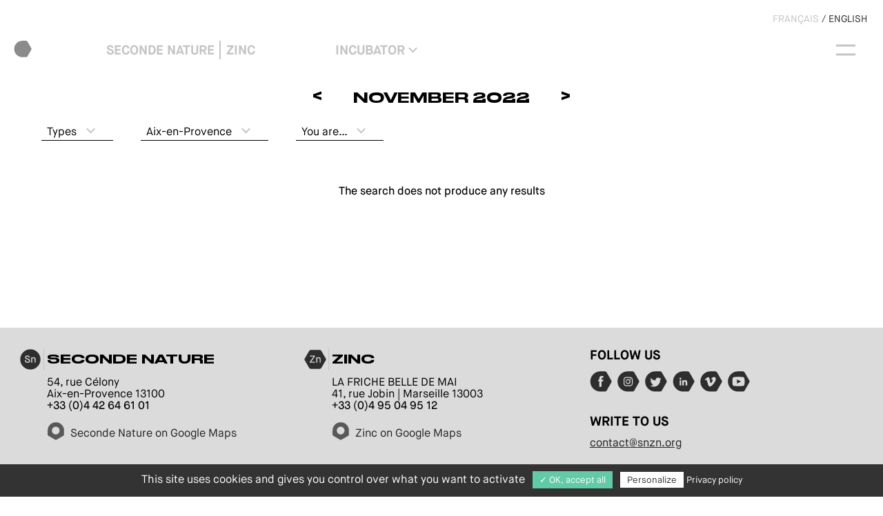

--- FILE ---
content_type: text/html; charset=UTF-8
request_url: https://en.snzn.org/program/?tax_places=aix-provence&mr=112022
body_size: 4771
content:

<!doctype html>
<html lang="en-US">

<head>
	
	<meta charset="utf-8" />
	<meta name="viewport" content="user-scalable=no, width=device-width, initial-scale=1, maximum-scale=1">

	<title>Program - SnZn</title>
<meta name='robots' content='max-image-preview:large' />
<link rel="alternate" hreflang="fr" href="https://www.snzn.org/programmation/?tax_places=aix-provence&#038;mr=112022" />
<link rel="alternate" hreflang="en" href="https://en.snzn.org/program/?tax_places=aix-provence&#038;mr=112022" />
<link rel="alternate" hreflang="x-default" href="https://www.snzn.org/programmation/?tax_places=aix-provence&#038;mr=112022" />
<link rel='dns-prefetch' href='//www.snzn.org' />
<link rel='dns-prefetch' href='//s.w.org' />
<link rel='stylesheet' id='wp-block-library-css'  href='https://en.snzn.org/wp-includes/css/dist/block-library/style.min.css?ver=5.8.12' type='text/css' media='all' />
<link rel='stylesheet' id='dashicons-css'  href='https://en.snzn.org/wp-includes/css/dashicons.min.css?ver=5.8.12' type='text/css' media='all' />
<link rel='stylesheet' id='wpml-menu-item-0-css'  href='//en.snzn.org/wp-content/plugins/sitepress-multilingual-cms/templates/language-switchers/menu-item/style.min.css?ver=1' type='text/css' media='all' />
<link rel='stylesheet' id='snzn-frontend-css'  href='https://en.snzn.org/wp-content/themes/snzn/assets/css/snzn.css?ver=1.6' type='text/css' media='all' />
<script type='text/javascript' src='https://en.snzn.org/wp-content/themes/snzn/assets/js/snzn-blocks-utils.js?ver=1.6' id='snzn-blocks-utils-js'></script>
<script type='text/javascript' id='snzn_load_older_posts-js-extra'>
/* <![CDATA[ */
var snzn_load_older_posts_params = {"ajaxurl":"https:\/\/en.snzn.org\/wp-admin\/admin-ajax.php","posts":"{\"page\":0,\"pagename\":\"program\",\"tax_places\":\"aix-provence\",\"error\":\"\",\"m\":\"\",\"p\":0,\"post_parent\":\"\",\"subpost\":\"\",\"subpost_id\":\"\",\"attachment\":\"\",\"attachment_id\":0,\"name\":\"program\",\"page_id\":0,\"second\":\"\",\"minute\":\"\",\"hour\":\"\",\"day\":0,\"monthnum\":0,\"year\":0,\"w\":0,\"category_name\":\"\",\"tag\":\"\",\"cat\":\"\",\"tag_id\":\"\",\"author\":\"\",\"author_name\":\"\",\"feed\":\"\",\"tb\":\"\",\"paged\":0,\"meta_key\":\"\",\"meta_value\":\"\",\"preview\":\"\",\"s\":\"\",\"sentence\":\"\",\"title\":\"\",\"fields\":\"\",\"menu_order\":\"\",\"embed\":\"\",\"category__in\":[],\"category__not_in\":[],\"category__and\":[],\"post__in\":[],\"post__not_in\":[],\"post_name__in\":[],\"tag__in\":[],\"tag__not_in\":[],\"tag__and\":[],\"tag_slug__in\":[],\"tag_slug__and\":[],\"post_parent__in\":[],\"post_parent__not_in\":[],\"author__in\":[],\"author__not_in\":[],\"meta_query\":[],\"ignore_sticky_posts\":false,\"suppress_filters\":false,\"cache_results\":true,\"update_post_term_cache\":true,\"lazy_load_term_meta\":true,\"update_post_meta_cache\":true,\"post_type\":\"\",\"posts_per_page\":4,\"nopaging\":false,\"comments_per_page\":\"50\",\"no_found_rows\":false,\"order\":\"DESC\"}","current_page":"1","max_page":"0"};
/* ]]> */
</script>
<link rel="https://api.w.org/" href="https://en.snzn.org/wp-json/" /><link rel="alternate" type="application/json" href="https://en.snzn.org/wp-json/wp/v2/pages/1509" /><link rel="canonical" href="https://en.snzn.org/program/" />
<link rel="alternate" type="application/json+oembed" href="https://en.snzn.org/wp-json/oembed/1.0/embed?url=https%3A%2F%2Fen.snzn.org%2Fprogram%2F" />
<link rel="alternate" type="text/xml+oembed" href="https://en.snzn.org/wp-json/oembed/1.0/embed?url=https%3A%2F%2Fen.snzn.org%2Fprogram%2F&#038;format=xml" />
<meta name="generator" content="WPML ver:4.5.8 stt:1,4;" />
<style type="text/css">.blue-message {
background: none repeat scroll 0 0 #3399ff;
    color: #ffffff;
    text-shadow: none;
    font-size: 16px;
    line-height: 24px;
    padding: 10px;
} 
.green-message {
background: none repeat scroll 0 0 #8cc14c;
    color: #ffffff;
    text-shadow: none;
    font-size: 16px;
    line-height: 24px;
    padding: 10px;
} 
.orange-message {
background: none repeat scroll 0 0 #faa732;
    color: #ffffff;
    text-shadow: none;
    font-size: 16px;
    line-height: 24px;
    padding: 10px;
} 
.red-message {
background: none repeat scroll 0 0 #da4d31;
    color: #ffffff;
    text-shadow: none;
    font-size: 16px;
    line-height: 24px;
    padding: 10px;
} 
.grey-message {
background: none repeat scroll 0 0 #53555c;
    color: #ffffff;
    text-shadow: none;
    font-size: 16px;
    line-height: 24px;
    padding: 10px;
} 
.left-block {
background: none repeat scroll 0 0px, radial-gradient(ellipse at center center, #ffffff 0%, #f2f2f2 100%) repeat scroll 0 0 rgba(0, 0, 0, 0);
    color: #8b8e97;
    padding: 10px;
    margin: 10px;
    float: left;
} 
.right-block {
background: none repeat scroll 0 0px, radial-gradient(ellipse at center center, #ffffff 0%, #f2f2f2 100%) repeat scroll 0 0 rgba(0, 0, 0, 0);
    color: #8b8e97;
    padding: 10px;
    margin: 10px;
    float: right;
} 
.blockquotes {
background: none;
    border-left: 5px solid #f1f1f1;
    color: #8B8E97;
    font-size: 16px;
    font-style: italic;
    line-height: 22px;
    padding-left: 15px;
    padding: 10px;
    width: 60%;
    float: left;
} 
</style>
		<link rel="icon" type="image/svg+xml" href="https://en.snzn.org/wp-content/themes/snzn/assets/favicons/favicon.svg">
	<link rel="icon" type="image/png" sizes="16x16" href="https://en.snzn.org/wp-content/themes/snzn/assets/favicons/favicon_16x16.png">
	<link rel="icon" type="image/png" sizes="32x32" href="https://en.snzn.org/wp-content/themes/snzn/assets/favicons/favicon_32x32.png">
	<link rel="icon" type="image/png" sizes="96x96" href="https://en.snzn.org/wp-content/themes/snzn/assets/favicons/favicon_96x96.png">

	<script data-main="https://en.snzn.org/wp-content/themes/snzn/assets/js/main" src="https://en.snzn.org/wp-content/themes/snzn/assets/js/require.js"></script>

			
		<meta property="og:title" content="SnZn |   Program" />
		<meta property="og:description" content="For several years now, SECONDE NATURE and ZINC, acting as digital imagination incubators, have fostered and promoted contemporary creation, advancing the understanding of the world in the digital age, and helping audiences appropriate technologies to develop their own creativity and emancipation." />
		<meta property="og:type" content="website" />
		<meta property="og:locale" content="en_US" />
		<meta property="og:url" content="https://en.snzn.org/program/?tax_places=aix-provence&mr=112022" />
		<meta property="og:image" content="https://en.snzn.org/wp-content/themes/snzn/assets/mm/share_rs.jpg" />
			
		
</head>

<body class="page-template page-template-page-program page-template-page-program-php page page-id-1509 wp-embed-responsive" data-snzn-theme>
<header id="page-header">
		<div class="root-wrapper">
		<div class="root-container">
			<nav class="hud-quickmenu">
				<ul class="menu">
					<li class="menu-item wpml-ls-slot-26 wpml-ls-item wpml-ls-item-fr wpml-ls-menu-item wpml-ls-first-item"><a href="https://www.snzn.org/programmation/?tax_places=aix-provence&mr=112022">
<span class="wpml-ls-native" lang="fr">Français</span></a><ul class="menu"><li class="menu-item wpml-ls-slot-26 wpml-ls-item wpml-ls-item-en wpml-ls-current-language wpml-ls-menu-item wpml-ls-last-item"><a href="https://en.snzn.org/program/?tax_places=aix-provence&mr=112022">
<span class="wpml-ls-native" lang="en">English</span></a></li></ul></li>				</ul>
			</nav>
			<nav class="hud-main">
				<ul class="dropdown menu" data-dropdown-menu>
					<li class="flex--static-medium-down"><a href="https://en.snzn.org/"><div class="snzn-icon size--xsm face--social-logo-snzn"></div></a></li><li class="flex--static bar-after"><a href="https://en.snzn.org/seconde-nature-contemporary-creation-in-the-digital-age/">Seconde Nature</a></li><li class=""><a href="https://en.snzn.org/zinc-centre-for-digital-art-and-culture/">Zinc</a></li><li class="show-for-large dropdown"><a href="https://en.snzn.org/incubator/">Incubator</a><ul class="menu"><li class=""><a href="https://en.snzn.org/incubator/incubator-history/">History</a></li><li class=""><a href="https://en.snzn.org/incubator/incubator-redesigning-outreach/">Redesigning outreach</a></li><li class=""><a href="https://en.snzn.org/incubator/incubator-bringing-our-networks-to-life/">Bringing our networks to life</a></li><li class=""><a href="https://en.snzn.org/incubator/incubator-partager-nos-ressources/">Share our ressources</a></li></ul></li><li class="spacer"><a href="#">&nbsp;</a></li><li class="spacer"><a href="#">&nbsp;</a></li><li class="spacer"><a href="#">&nbsp;</a></li><li class="spacer"><a href="#">&nbsp;</a></li><li class="flex--static"><a href="#"><div class="hud-main__menu-toggler" data-action="main-menu-toggler"><div class="gfx"></div></div></a></li>				</ul>
			</nav>
		</div>
	</div>
	<div id="overlay-main-menu" class="overlay-block">
		<div class="root-wrapper">
			<div class="root-container is-scrollable">
				<nav class="hud-sitemap">
					<ul>
						<li class=""><a href="https://en.snzn.org/seconde-nature-contemporary-creation-in-the-digital-age/">Seconde Nature</a><ul class="menu"><li class=""><a href="https://en.snzn.org/seconde-nature-contemporary-creation-in-the-digital-age/seconde-nature-digital-creation/">Creation</a></li><li class=""><a href="https://en.snzn.org/seconde-nature-contemporary-creation-in-the-digital-age/seconde-nature-mediation-culturelle/">Cultural outreach</a></li><li class=""><a href="https://en.snzn.org/seconde-nature-contemporary-creation-in-the-digital-age/seconde-nature-creativity/">Creativity</a></li><li class=""><a href="https://en.snzn.org/seconde-nature-contemporary-creation-in-the-digital-age/seconde-nature-history/">History</a></li></ul></li><li class=""><a href="https://en.snzn.org/zinc-centre-for-digital-art-and-culture/">Zinc</a><ul class="menu"><li class=""><a href="https://en.snzn.org/zinc-centre-for-digital-art-and-culture/zinc-art-production/">Production</a></li><li class=""><a href="https://en.snzn.org/zinc-centre-for-digital-art-and-culture/zinc-digital-outreach/">Digital outreach</a></li><li class=""><a href="https://en.snzn.org/zinc-centre-for-digital-art-and-culture/zinc-training/">Training</a></li><li class=""><a href="https://en.snzn.org/zinc-centre-for-digital-art-and-culture/zinc-history/">History</a></li></ul></li><li class=""><a href="https://en.snzn.org/incubator/">Incubator</a><ul class="menu"><li class=""><a href="https://en.snzn.org/incubator/incubator-history/">History</a></li><li class=""><a href="https://en.snzn.org/incubator/incubator-redesigning-outreach/">Redesigning outreach</a></li><li class=""><a href="https://en.snzn.org/incubator/incubator-bringing-our-networks-to-life/">Bringing our networks to life</a></li><li class=""><a href="https://en.snzn.org/incubator/incubator-partager-nos-ressources/">Share our ressources</a></li></ul></li>					</ul>
				</nav>
			</div>
		</div>
	</div>
</header>


<main id="page-main" class="root-wrapper">
	<div class="root-container">
		
		
		<div class="snzn-block snzn-program-filters">
			<div class="__container mod--centered">
				<div class="snzn-month-browser">
					<a class="__prev" href="https://en.snzn.org/program/?&tax_places=aix-provence&mr=102022">
						&lt;
					</a>
					<div class="__current_month">
						November 2022					</div>
					<a class="__next" href="https://en.snzn.org/program/?&tax_places=aix-provence&mr=122022">
						&gt;
					</a>
				</div>
			</div>
			<div class="__container">
				
	<ul class="snzn-dropdown" data-taxonomy="tax_eventtypes">
		<li>
			<span class="mod--current">Types</span>
			<ul>
				<li data-tax-uiid="" class="mod--no-value">
					Types				</li>
				<li class="mod--selected">
					<a href="https://en.snzn.org/program/?&tax_places=aix-provence&mr=112022">
						[&nbsp;Any&nbsp;]
					</a>
				</li>
									<li  data-tax-uiid="discovery-classes-training-courses-workshops">
						<a href="https://en.snzn.org/program/?&tax_eventtypes=discovery-classes-training-courses-workshops&tax_places=aix-provence&mr=112022">
							Discovery classes | Training courses | Workshops						</a>
					</li>
									<li  data-tax-uiid="exhibitions">
						<a href="https://en.snzn.org/program/?&tax_eventtypes=exhibitions&tax_places=aix-provence&mr=112022">
							Exhibitions						</a>
					</li>
									<li  data-tax-uiid="events">
						<a href="https://en.snzn.org/program/?&tax_eventtypes=events&tax_places=aix-provence&mr=112022">
							Events						</a>
					</li>
							</ul>
		</li>
	</ul>
				
	<ul class="snzn-dropdown" data-taxonomy="tax_places">
		<li>
			<span class="mod--current">Aix-en-Provence</span>
			<ul>
				<li data-tax-uiid="" class="mod--no-value">
					Site  ǀ  Area				</li>
				<li >
					<a href="https://en.snzn.org/program/?&mr=112022">
						[&nbsp;Any&nbsp;]
					</a>
				</li>
									<li class="mod--selected" data-tax-uiid="aix-provence">
						<a href="https://en.snzn.org/program/?&tax_places=aix-provence&mr=112022">
							Aix-en-Provence						</a>
					</li>
									<li  data-tax-uiid="off-site-activities">
						<a href="https://en.snzn.org/program/?&tax_places=off-site-activities&mr=112022">
							Off-site activities						</a>
					</li>
									<li  data-tax-uiid="marseille-la-friche">
						<a href="https://en.snzn.org/program/?&tax_places=marseille-la-friche&mr=112022">
							Marseille La Friche						</a>
					</li>
							</ul>
		</li>
	</ul>
				
	<ul class="snzn-dropdown" data-taxonomy="tax_publics">
		<li>
			<span class="mod--current">You are…</span>
			<ul>
				<li data-tax-uiid="" class="mod--no-value">
					You are…				</li>
				<li class="mod--selected">
					<a href="https://en.snzn.org/program/?&tax_places=aix-provence&mr=112022">
						[&nbsp;Any&nbsp;]
					</a>
				</li>
									<li  data-tax-uiid="artists">
						<a href="https://en.snzn.org/program/?&tax_places=aix-provence&tax_publics=artists&mr=112022">
							Artists						</a>
					</li>
									<li  data-tax-uiid="discovery-programme">
						<a href="https://en.snzn.org/program/?&tax_places=aix-provence&tax_publics=discovery-programme&mr=112022">
							Discovery programme						</a>
					</li>
									<li  data-tax-uiid="teachers">
						<a href="https://en.snzn.org/program/?&tax_places=aix-provence&tax_publics=teachers&mr=112022">
							Teachers						</a>
					</li>
									<li  data-tax-uiid="families">
						<a href="https://en.snzn.org/program/?&tax_places=aix-provence&tax_publics=families&mr=112022">
							Families						</a>
					</li>
									<li  data-tax-uiid="kids">
						<a href="https://en.snzn.org/program/?&tax_places=aix-provence&tax_publics=kids&mr=112022">
							Kids						</a>
					</li>
									<li  data-tax-uiid="cultural-operators">
						<a href="https://en.snzn.org/program/?&tax_places=aix-provence&tax_publics=cultural-operators&mr=112022">
							Cultural operators						</a>
					</li>
									<li  data-tax-uiid="social-outreach">
						<a href="https://en.snzn.org/program/?&tax_places=aix-provence&tax_publics=social-outreach&mr=112022">
							Social outreach						</a>
					</li>
							</ul>
		</li>
	</ul>
			</div>
		</div>
		<div class="snzn-block snzn-program-results">
			<div class="snzn-event-cards">
									<div class="snzn-event-card mod--no-result">
						<div class="snzn-spacer size--g1"></div>
						The search does not produce any results						<div class="snzn-spacer size--g4"></div>
					</div>
				
							</div>

					</div>
	</div>
</main>

<footer id="page-footer" class="root-wrapper">
	<div class="root-container">
		<div class="grid-x footer-grid">
			<div class="cell small-12 medium-6 large-4 entity-card">
				<div class="entity-card__icon">
					<span class="snzn-icon size--sm face--social-logo-sn"></span>
				</div>
				<div class="entity-card__content">
					<h3>Seconde nature</h3>
					<p>
						54, rue Célony<br>
						Aix-en-Provence 13100<br>
						<a href="tel:+33442646101">+33 (0)4 42 64 61 01</a><br />
					</p>

					<a data-sosu="map" href="https://goo.gl/maps/CiBo2bxWTrvxGP9k6"  target="_blank" rel="noopener noreferrer" class="rslink has-label"><span class="snzn-icon size--xsm face--social-map"></span><span>Seconde Nature on Google Maps</span></a>				</div>
			</div>
			<div class="cell small-12 hide-for-medium">
				<div class="vspacer--g3"></div>
			</div>
			<div class="cell small-12 medium-6 large-4 entity-card">
				<div class="entity-card__icon">
					<span class="snzn-icon size--sm face--social-logo-zn"></span>
				</div>
				<div class="entity-card__content">
					<h3>Zinc</h3>
					<p>
						LA FRICHE BELLE DE MAI<br />
						41, rue Jobin | Marseille 13003<br />
						<a href="tel:+33495049512">+33 (0)4 95 04 95 12</a><br />
					</p>
					<a data-sosu="map" href="https://goo.gl/maps/2CBSTFHGgWHKK1Qq8"  target="_blank" rel="noopener noreferrer" class="rslink has-label"><span class="snzn-icon size--xsm face--social-map"></span><span>Zinc on Google Maps</span></a>				</div>
			</div>
			<div class="cell small-12 hide-for-large">
				<div class="vspacer--g3"></div>
			</div>
			<div class="cell small-12 medium-12 large-4 page-footer__rs">
				<h4>Follow us</h4>
				<a data-sosu="fb" href="https://www.facebook.com/secondenaturezinc"  target="_blank" rel="noopener noreferrer" class="rslink"><span class="snzn-icon size--sm face--social-fb"></span></a><a data-sosu="ig" href="https://www.instagram.com/secondenaturezinc/"  target="_blank" rel="noopener noreferrer" class="rslink"><span class="snzn-icon size--sm face--social-ig"></span></a><a data-sosu="tw" href="https://twitter.com/secondenatzinc"  target="_blank" rel="noopener noreferrer" class="rslink"><span class="snzn-icon size--sm face--social-tw"></span></a><a data-sosu="li" href="https://www.linkedin.com/company/10913405/admin/"  target="_blank" rel="noopener noreferrer" class="rslink"><span class="snzn-icon size--sm face--social-li"></span></a><a data-sosu="vimeo" href="https://vimeo.com/snzn"  target="_blank" rel="noopener noreferrer" class="rslink"><span class="snzn-icon size--sm face--social-vimeo"></span></a><a data-sosu="youtube" href="https://www.youtube.com/channel/UCR6r4Ytq1iFeINkF9gGfpDw"  target="_blank" rel="noopener noreferrer" class="rslink"><span class="snzn-icon size--sm face--social-youtube"></span></a>
				<div class="vspacer--g2"></div>

				<h4>Write to us</h4>
				<div>
					<a href="mailto:contact@snzn.org">contact@snzn.org</a><br />
				</div>

				<div class="vspacer"></div>
			</div>
		</div>

		<div class="vspacer--g3"></div>

		<div class="grid-x">
			<div class="cell text-center">
				<div class="footer-secondary-navigation">
					© SECONDE NATURE | ZINC
					2026					<ul id="menu-en-navigation-pied-de-page" class="menu"><li id="menu-item-1642" class="menu-item menu-item-type-post_type menu-item-object-page menu-item-1642"><a href="https://en.snzn.org/legal-notices/">Legal notices</a></li>
<li id="menu-item-1643" class="menu-item menu-item-type-post_type menu-item-object-page menu-item-1643"><a href="https://en.snzn.org/privacy-policy/">Privacy policy</a></li>
</ul>				</div>
			</div>
		</div>

	</div>
</footer><script src="https://en.snzn.org/wp-content/themes/snzn/assets/js/tarteaucitron/tarteaucitron.js"></script>
<script>
	
	var tarteaucitronForceLanguage = 'en';

	tarteaucitron.init({
		"privacyUrl": "https://en.snzn.org/privacy-policy/",
		"hashtag": "#rgpd-details",
		"cookieName": "en.snzn.org",
		"orientation": "bottom",
		"showAlertSmall": false,
		"cookieslist": true,
		"adblocker": false,
		"AcceptAllCta": true,
		"highPrivacy": true,
		"handleBrowserDNTRequest": false,
		"removeCredit": true,
		"moreInfoLink": true,
		"useExternalCss": true,
		"loadServices": false
	});

	tarteaucitron.user.gtagUa = 'UA-174176382-2';
	(tarteaucitron.job = tarteaucitron.job || []).push('gtag');
</script>
<script type='text/javascript' src='https://en.snzn.org/wp-includes/js/wp-embed.min.js?ver=5.8.12' id='wp-embed-js'></script>
</body>

</html>
<!--
Performance optimized by W3 Total Cache. Learn more: https://www.boldgrid.com/w3-total-cache/?utm_source=w3tc&utm_medium=footer_comment&utm_campaign=free_plugin


Served from: en.snzn.org @ 2026-01-20 15:26:51 by W3 Total Cache
-->

--- FILE ---
content_type: text/css
request_url: https://en.snzn.org/wp-content/themes/snzn/assets/css/snzn.css?ver=1.6
body_size: 35301
content:
@charset "UTF-8";@-webkit-keyframes snZnFadeIn{0%{position:absolute;visibility:hidden;opacity:0}1%{position:relative;visibility:visible;opacity:0}to{opacity:1}}@-webkit-keyframes snZnFadeOut{0%{opacity:1}99%{display:block;opacity:0}to{display:none;opacity:0}}@-webkit-keyframes spin{0%{transform:rotateZ(0)}to{transform:rotateZ(-1turn)}}@keyframes spin{0%{transform:rotateZ(0)}to{transform:rotateZ(-1turn)}}@keyframes snZnFadeIn{0%{position:absolute;visibility:hidden;opacity:0}1%{position:relative;visibility:visible;opacity:0}to{opacity:1}}@keyframes snZnFadeOut{0%{opacity:1}99%{display:block;opacity:0}to{display:none;opacity:0}}@media print,screen and (min-width:40em){.reveal,.reveal.large,.reveal.small,.reveal.tiny{right:auto;left:auto;margin:0 auto}}@use "sass:math";.foundation-mq{font-family:"small=0em&medium=38.75em&large=61.25em&xlarge=75em&xxlarge=87.5em"}html,select{box-sizing:border-box}html{font-size:100%}*,::after,::before{box-sizing:inherit}body{margin:0;padding:0;background:#fff;font-family:"maison_neuebook","Helvetica Neue",Helvetica,Roboto,Arial,sans-serif;font-weight:400;line-height:1.08;color:#000;-webkit-font-smoothing:antialiased;-moz-osx-font-smoothing:grayscale}img{display:inline-block;vertical-align:middle;max-width:100%;height:auto;-ms-interpolation-mode:bicubic}textarea{height:auto;min-height:50px}select{width:100%}.map_canvas embed,.map_canvas img,.map_canvas object,.mqa-display embed,.mqa-display img,.mqa-display object{max-width:none!important}button{padding:0;-webkit-appearance:none;-moz-appearance:none;appearance:none;border:0;border-radius:0;background:0 0;line-height:1;cursor:auto}[data-whatinput=mouse] button{outline:0}pre{overflow:auto}button,input,optgroup{font-family:inherit}.is-visible{display:block!important}.is-hidden{display:none!important}[type=color],[type=date],[type=datetime-local],[type=datetime],[type=email],[type=month],[type=number],[type=password],[type=search],[type=tel],[type=text],[type=time],[type=url],[type=week],textarea{display:block;box-sizing:border-box;width:100%;height:2.0175rem;margin:0 0 1rem;padding:.5rem;border:1px solid #c4c4c4;border-radius:0;background-color:#fff;box-shadow:inset 0 1px 2px rgba(0,0,0,.1);font-family:inherit;font-size:1rem;font-weight:400;line-height:1.08;color:#000;transition:box-shadow .5s,border-color .25s ease-in-out;-webkit-appearance:none;-moz-appearance:none;appearance:none}[type=color]:focus,[type=date]:focus,[type=datetime-local]:focus,[type=datetime]:focus,[type=email]:focus,[type=month]:focus,[type=number]:focus,[type=password]:focus,[type=search]:focus,[type=tel]:focus,[type=text]:focus,[type=time]:focus,[type=url]:focus,[type=week]:focus,select:focus,textarea:focus{outline:0;border:1px solid #2e2e2e;background-color:#fff;box-shadow:0 0 5px #c4c4c4;transition:box-shadow .5s,border-color .25s ease-in-out}textarea{max-width:100%}textarea[rows]{height:auto}input:disabled,input[readonly],select:disabled,textarea:disabled,textarea[readonly]{background-color:#ededed;cursor:not-allowed}[type=button],[type=submit]{-webkit-appearance:none;-moz-appearance:none;appearance:none;border-radius:0}input[type=search]{box-sizing:border-box}::-moz-placeholder{color:#c4c4c4}:-ms-input-placeholder{color:#c4c4c4}::placeholder{color:#c4c4c4}[type=checkbox],[type=file],[type=radio]{margin:0 0 1rem}[type=checkbox]+label,[type=radio]+label{display:inline-block;vertical-align:baseline;margin-left:.5rem;margin-right:1rem;margin-bottom:0}[type=checkbox]+label[for],[type=radio]+label[for]{cursor:pointer}label>[type=checkbox],label>[type=radio]{margin-right:.5rem}[type=file]{width:100%}label{display:block;margin:0;font-size:.875rem;font-weight:400;line-height:1.8;color:#000}label.middle{margin:0 0 1rem;padding:.5625rem 0}.help-text{margin-top:-.5rem;font-size:.8125rem;font-style:italic;color:#000}.input-group{display:flex;width:100%;margin-bottom:1rem;align-items:stretch}.input-group>:first-child,.input-group>:first-child.input-group-button>*{border-radius:0 0 0 0}.input-group>:last-child,.input-group>:last-child.input-group-button>*{border-radius:0 0 0 0}.input-group-label{margin:0}.input-group-button,.input-group-button a,.input-group-button button,.input-group-button input,.input-group-button label,.input-group-field{margin:0;white-space:nowrap}.input-group-label{padding:0 1rem;border:1px solid #c4c4c4;background:#ededed;color:#000;text-align:center;white-space:nowrap;display:flex;flex:0 0 auto;align-items:center}.input-group-label:first-child{border-right:0}.input-group-label:last-child{border-left:0}.input-group-field{border-radius:0;flex:1 1 0px;min-width:0}.input-group-button{padding-top:0;padding-bottom:0;text-align:center;display:flex;flex:0 0 auto}.input-group-button a,.input-group-button button,.input-group-button input,.input-group-button label{align-self:stretch;height:auto;padding-top:0;padding-bottom:0;font-size:1rem}fieldset{margin:0;padding:0;border:0}legend{max-width:100%;margin-bottom:.5rem}.fieldset,select{margin:1.125rem 0;padding:1.25rem;border:1px solid #c4c4c4}.fieldset legend{margin:0;margin-left:-.1875rem;padding:0 .1875rem}select{height:2.0175rem;margin:0 0 1rem;-webkit-appearance:none;-moz-appearance:none;appearance:none;border-radius:0;background-color:#fff;font-family:inherit;font-size:1rem;font-weight:400;line-height:1.08;color:#000;background-image:url("data:image/svg+xml;utf8,<svg xmlns='http://www.w3.org/2000/svg' version='1.1' width='32' height='24' viewBox='0 0 32 24'><polygon points='0,0 32,0 16,24' style='fill: rgb%2846, 46, 46%29'></polygon></svg>");background-origin:content-box;background-position:right -1rem center;background-repeat:no-repeat;background-size:9px 6px;padding:.5rem 1.5rem .5rem .5rem;transition:box-shadow .5s,border-color .25s ease-in-out}@media screen and (min-width:0\0){select{background-image:url([data-uri])}}select::-ms-expand{display:none}select[multiple]{height:auto;background-image:none}select:not([multiple]){padding-top:0;padding-bottom:0}.is-invalid-input:not(:focus){border-color:#ca4f51;background-color:#faedee}.is-invalid-input:not(:focus)::-moz-placeholder{color:#ca4f51}.is-invalid-input:not(:focus):-ms-input-placeholder{color:#ca4f51}.is-invalid-input:not(:focus)::placeholder{color:#ca4f51}.form-error,.is-invalid-label{color:#ca4f51}.form-error{display:none;margin-top:-.5rem;font-size:.75rem}.form-error.is-visible{display:block}blockquote,dd,div,dl,dt,form,li,ol,p,td,th,ul{margin:0;padding:0}h1,h2,h3,h4,h5,h6{padding:0}pre{margin:0}.form-error,p{margin-bottom:1rem}p{font-size:inherit;line-height:1.08;text-rendering:optimizeLegibility}em,i{font-style:italic}.form-error,b,strong{font-weight:700}a,b,em,i,small,strong{line-height:inherit}small{font-size:80%}.h1,.h2,.h3,.h4,.h5,.h6,h1,h2,h3,h4,h5,h6{font-style:normal;font-weight:400;text-rendering:optimizeLegibility}.h1,.h2,.h3,.h4,.h5,.h6,h2,h3,h4,h5,h6{font-family:"maison_neuebold";color:inherit}.h1 small,.h2 small,.h3 small,.h4 small,.h5 small,.h6 small,h1 small,h2 small,h3 small,h4 small,h5 small,h6 small{line-height:0;color:#c4c4c4}.h1,h1{font-size:2.25rem}.h1{margin-top:0}h1,h2{margin:0}.h1,.h2,.h3,h1,h2,h3{line-height:1.08;margin-bottom:.5rem}.h2,h2{font-size:1.625rem}.h2{margin-top:0}.h3,h3{font-size:1.25rem}h3{margin:0}.h3{margin-top:0}.h4,h4{font-size:1.125rem}.h4{margin-top:0}h4,h5{margin:0}.h4,.h5,.h6,h4,h5,h6{line-height:1.08;margin-bottom:.5rem}.h5,h5{font-size:1.0625rem}.h5{margin-top:0}.h6,h6{font-size:.9375rem}h6{margin:0}.h6{margin-top:0}@media print,screen and (min-width:38.75em){.h1,h1{font-size:3rem}.h2,h2{font-size:1.875rem}.h3,h3{font-size:1.375rem}.h4,h4{font-size:1.25rem}.h5,h5{font-size:1.125rem}.h6,h6{font-size:1rem}}a{color:#1779ba;cursor:pointer}a:focus,a:hover{color:#1468a0}a img{border:0}hr{clear:both;max-width:75rem;height:0;margin:1.25rem auto;border-top:0;border-right:0;border-bottom:1px solid #c4c4c4;border-left:0}dl,ol,ul{list-style-position:outside;line-height:1.08;margin-bottom:1rem}li{font-size:inherit}ul{list-style-type:disc}ol,ul{margin-left:1.25rem}ol ol,ol ul,ul ol,ul ul{margin-left:1.25rem;margin-bottom:0}dl dt{margin-bottom:.3rem;font-weight:700}blockquote{margin:0 0 1rem;padding:.5625rem 1.25rem 0 1.1875rem;border-left:1px solid #c4c4c4}.subheader,blockquote,blockquote p{line-height:1.08;color:#2e2e2e}abbr,abbr[title]{border-bottom:1px dotted #000;cursor:help;text-decoration:none}figure,kbd{margin:0}kbd{padding:.125rem .25rem 0;background-color:#ededed;font-family:Consolas,"Liberation Mono",Courier,monospace;color:#000}.subheader{margin-top:.2rem;margin-bottom:.5rem;font-weight:400}.lead{font-size:125%;line-height:1.08}.stat{font-size:2.5rem;line-height:1}p+.stat{margin-top:-1rem}ol.no-bullet,ul.no-bullet{margin-left:0;list-style:none}.cite-block,cite{display:block;color:#2e2e2e;font-size:.8125rem}.cite-block:before,cite:before{content:"— "}.code-block,.code-inline,code{border:1px solid #c4c4c4;background-color:#ededed;font-family:Consolas,"Liberation Mono",Courier,monospace;font-weight:400;color:#000}.code-inline,code{display:inline;max-width:100%;word-wrap:break-word;padding:.125rem .3125rem .0625rem}.code-block{display:block;overflow:auto;white-space:pre;padding:1rem;margin-bottom:1.5rem}.text-left{text-align:left}.menu.align-right.vertical li .submenu li,.text-right{text-align:right}.text-center{text-align:center}.text-justify{text-align:justify}@media print,screen and (min-width:38.75em){.medium-text-left{text-align:left}.medium-text-right{text-align:right}.medium-text-center{text-align:center}.medium-text-justify{text-align:justify}}@media print,screen and (min-width:61.25em){.large-text-left{text-align:left}.large-text-right{text-align:right}.large-text-center{text-align:center}.large-text-justify{text-align:justify}}@media screen and (min-width:75em){.xlarge-text-left{text-align:left}.xlarge-text-right{text-align:right}.xlarge-text-center{text-align:center}.xlarge-text-justify{text-align:justify}}@media screen and (min-width:87.5em){.xxlarge-text-left{text-align:left}.xxlarge-text-right{text-align:right}.xxlarge-text-center{text-align:center}.xxlarge-text-justify{text-align:justify}}.show-for-print{display:none!important}@media print{*{background:0 0!important;color:#000!important;-webkit-print-color-adjust:economy;color-adjust:economy;box-shadow:none!important;text-shadow:none!important}.show-for-print{display:block!important}.hide-for-print{display:none!important}table.show-for-print{display:table!important}thead.show-for-print{display:table-header-group!important}tbody.show-for-print{display:table-row-group!important}tr.show-for-print{display:table-row!important}td.show-for-print,th.show-for-print{display:table-cell!important}a,a:visited{text-decoration:underline}a[href]:after{content:" (" attr(href) ")"}.ir a:after,a[href^='#']:after,a[href^='javascript:']:after{content:''}abbr[title]:after{content:" (" attr(title) ")"}blockquote,pre{border:1px solid #2e2e2e}thead{display:table-header-group}blockquote,img,pre,tr{page-break-inside:avoid}img{max-width:100%!important}@page{margin:.5cm}h2,h3,p{orphans:3;widows:3}h2,h3{page-break-after:avoid}.print-break-inside{page-break-inside:auto}}.grid-container,.grid-container.fluid{padding-right:.625rem;padding-left:.625rem;margin-left:auto;margin-right:auto}.grid-container{max-width:75rem}@media print,screen and (min-width:38.75em){.grid-container{padding-right:.9375rem;padding-left:.9375rem}}.grid-container.fluid{max-width:100%}@media print,screen and (min-width:38.75em){.grid-container.fluid{padding-right:.9375rem;padding-left:.9375rem}}.grid-container.full{padding-right:0;padding-left:0;max-width:100%;margin-left:auto;margin-right:auto}#overlay-main-menu nav.hud-sitemap>ul,.grid-x,.snzn-cardsdeck.mod--eventtypes .snzn-cardsdeck__cardsdeck,.snzn-paragraph.snzn-paragraph--presentation .snzn-paragraph-wrapper{display:flex;flex-flow:row wrap}.cell,.snzn-paragraph.snzn-paragraph--presentation .snzn-paragraph-container{flex:0 0 auto;min-height:0;min-width:0;width:100%}#overlay-main-menu nav.hud-sitemap>ul>li{min-height:0;min-width:0}#overlay-main-menu nav.hud-sitemap>ul>li.auto,.cell.auto,.snzn-paragraph.snzn-paragraph--presentation .auto.snzn-paragraph-container{flex:1 1 0px}#overlay-main-menu nav.hud-sitemap>ul>li.shrink,.cell.shrink,.snzn-paragraph.snzn-paragraph--presentation .shrink.snzn-paragraph-container{flex:0 0 auto}#overlay-main-menu nav.hud-sitemap>ul>.auto,#overlay-main-menu nav.hud-sitemap>ul>.shrink,.grid-x>.auto,.grid-x>.shrink,.snzn-cardsdeck.mod--eventtypes .snzn-cardsdeck__cardsdeck>.auto,.snzn-cardsdeck.mod--eventtypes .snzn-cardsdeck__cardsdeck>.shrink,.snzn-paragraph.snzn-paragraph--presentation .snzn-paragraph-wrapper>.auto,.snzn-paragraph.snzn-paragraph--presentation .snzn-paragraph-wrapper>.shrink{width:auto}#overlay-main-menu .snzn-cardsdeck.mod--eventtypes nav.hud-sitemap>ul.snzn-cardsdeck__cardsdeck>li,#overlay-main-menu .snzn-cardsdeck.mod--eventtypes nav.hud-sitemap>ul>.snzn-cardsdeck__card,#overlay-main-menu .snzn-paragraph.snzn-paragraph--presentation nav.hud-sitemap>ul.snzn-paragraph-wrapper>li,#overlay-main-menu .snzn-paragraph.snzn-paragraph--presentation nav.hud-sitemap>ul>.snzn-paragraph-container,#overlay-main-menu nav.hud-sitemap>ul>.small-1,#overlay-main-menu nav.hud-sitemap>ul>.small-10,#overlay-main-menu nav.hud-sitemap>ul>.small-11,#overlay-main-menu nav.hud-sitemap>ul>.small-12,#overlay-main-menu nav.hud-sitemap>ul>.small-2,#overlay-main-menu nav.hud-sitemap>ul>.small-3,#overlay-main-menu nav.hud-sitemap>ul>.small-4,#overlay-main-menu nav.hud-sitemap>ul>.small-5,#overlay-main-menu nav.hud-sitemap>ul>.small-6,#overlay-main-menu nav.hud-sitemap>ul>.small-7,#overlay-main-menu nav.hud-sitemap>ul>.small-8,#overlay-main-menu nav.hud-sitemap>ul>.small-9,#overlay-main-menu nav.hud-sitemap>ul>.small-full,#overlay-main-menu nav.hud-sitemap>ul>.small-shrink,#overlay-main-menu nav.hud-sitemap>ul>li,.grid-x>.small-1,.grid-x>.small-10,.grid-x>.small-11,.grid-x>.small-12,.grid-x>.small-2,.grid-x>.small-3,.grid-x>.small-4,.grid-x>.small-5,.grid-x>.small-6,.grid-x>.small-7,.grid-x>.small-8,.grid-x>.small-9,.grid-x>.small-full,.grid-x>.small-shrink,.snzn-cardsdeck.mod--eventtypes #overlay-main-menu nav.hud-sitemap>ul>.snzn-cardsdeck__card,.snzn-cardsdeck.mod--eventtypes .grid-x>.snzn-cardsdeck__card,.snzn-cardsdeck.mod--eventtypes .snzn-cardsdeck__cardsdeck>.small-1,.snzn-cardsdeck.mod--eventtypes .snzn-cardsdeck__cardsdeck>.small-10,.snzn-cardsdeck.mod--eventtypes .snzn-cardsdeck__cardsdeck>.small-11,.snzn-cardsdeck.mod--eventtypes .snzn-cardsdeck__cardsdeck>.small-12,.snzn-cardsdeck.mod--eventtypes .snzn-cardsdeck__cardsdeck>.small-2,.snzn-cardsdeck.mod--eventtypes .snzn-cardsdeck__cardsdeck>.small-3,.snzn-cardsdeck.mod--eventtypes .snzn-cardsdeck__cardsdeck>.small-4,.snzn-cardsdeck.mod--eventtypes .snzn-cardsdeck__cardsdeck>.small-5,.snzn-cardsdeck.mod--eventtypes .snzn-cardsdeck__cardsdeck>.small-6,.snzn-cardsdeck.mod--eventtypes .snzn-cardsdeck__cardsdeck>.small-7,.snzn-cardsdeck.mod--eventtypes .snzn-cardsdeck__cardsdeck>.small-8,.snzn-cardsdeck.mod--eventtypes .snzn-cardsdeck__cardsdeck>.small-9,.snzn-cardsdeck.mod--eventtypes .snzn-cardsdeck__cardsdeck>.small-full,.snzn-cardsdeck.mod--eventtypes .snzn-cardsdeck__cardsdeck>.small-shrink,.snzn-cardsdeck.mod--eventtypes .snzn-cardsdeck__cardsdeck>.snzn-cardsdeck__card,.snzn-cardsdeck.mod--eventtypes .snzn-paragraph.snzn-paragraph--presentation .snzn-cardsdeck__cardsdeck>.snzn-paragraph-container,.snzn-cardsdeck.mod--eventtypes .snzn-paragraph.snzn-paragraph--presentation .snzn-paragraph-wrapper>.snzn-cardsdeck__card,.snzn-paragraph.snzn-paragraph--presentation #overlay-main-menu nav.hud-sitemap>ul>.snzn-paragraph-container,.snzn-paragraph.snzn-paragraph--presentation .grid-x>.snzn-paragraph-container,.snzn-paragraph.snzn-paragraph--presentation .snzn-cardsdeck.mod--eventtypes .snzn-cardsdeck__cardsdeck>.snzn-paragraph-container,.snzn-paragraph.snzn-paragraph--presentation .snzn-cardsdeck.mod--eventtypes .snzn-paragraph-wrapper>.snzn-cardsdeck__card,.snzn-paragraph.snzn-paragraph--presentation .snzn-paragraph-wrapper>.small-1,.snzn-paragraph.snzn-paragraph--presentation .snzn-paragraph-wrapper>.small-10,.snzn-paragraph.snzn-paragraph--presentation .snzn-paragraph-wrapper>.small-11,.snzn-paragraph.snzn-paragraph--presentation .snzn-paragraph-wrapper>.small-12,.snzn-paragraph.snzn-paragraph--presentation .snzn-paragraph-wrapper>.small-2,.snzn-paragraph.snzn-paragraph--presentation .snzn-paragraph-wrapper>.small-3,.snzn-paragraph.snzn-paragraph--presentation .snzn-paragraph-wrapper>.small-4,.snzn-paragraph.snzn-paragraph--presentation .snzn-paragraph-wrapper>.small-5,.snzn-paragraph.snzn-paragraph--presentation .snzn-paragraph-wrapper>.small-6,.snzn-paragraph.snzn-paragraph--presentation .snzn-paragraph-wrapper>.small-7,.snzn-paragraph.snzn-paragraph--presentation .snzn-paragraph-wrapper>.small-8,.snzn-paragraph.snzn-paragraph--presentation .snzn-paragraph-wrapper>.small-9,.snzn-paragraph.snzn-paragraph--presentation .snzn-paragraph-wrapper>.small-full,.snzn-paragraph.snzn-paragraph--presentation .snzn-paragraph-wrapper>.small-shrink,.snzn-paragraph.snzn-paragraph--presentation .snzn-paragraph-wrapper>.snzn-paragraph-container{flex-basis:auto}@media print,screen and (min-width:38.75em){#overlay-main-menu .snzn-cardsdeck.mod--eventtypes nav.hud-sitemap>ul>.snzn-cardsdeck__card,#overlay-main-menu .snzn-paragraph.snzn-paragraph--presentation nav.hud-sitemap>ul>.snzn-paragraph-container,#overlay-main-menu nav.hud-sitemap>ul>.medium-1,#overlay-main-menu nav.hud-sitemap>ul>.medium-10,#overlay-main-menu nav.hud-sitemap>ul>.medium-11,#overlay-main-menu nav.hud-sitemap>ul>.medium-12,#overlay-main-menu nav.hud-sitemap>ul>.medium-2,#overlay-main-menu nav.hud-sitemap>ul>.medium-3,#overlay-main-menu nav.hud-sitemap>ul>.medium-4,#overlay-main-menu nav.hud-sitemap>ul>.medium-5,#overlay-main-menu nav.hud-sitemap>ul>.medium-6,#overlay-main-menu nav.hud-sitemap>ul>.medium-7,#overlay-main-menu nav.hud-sitemap>ul>.medium-8,#overlay-main-menu nav.hud-sitemap>ul>.medium-9,#overlay-main-menu nav.hud-sitemap>ul>.medium-full,#overlay-main-menu nav.hud-sitemap>ul>.medium-shrink,.grid-x>.medium-1,.grid-x>.medium-10,.grid-x>.medium-11,.grid-x>.medium-12,.grid-x>.medium-2,.grid-x>.medium-3,.grid-x>.medium-4,.grid-x>.medium-5,.grid-x>.medium-6,.grid-x>.medium-7,.grid-x>.medium-8,.grid-x>.medium-9,.grid-x>.medium-full,.grid-x>.medium-shrink,.snzn-cardsdeck.mod--eventtypes #overlay-main-menu nav.hud-sitemap>ul>.snzn-cardsdeck__card,.snzn-cardsdeck.mod--eventtypes .grid-x>.snzn-cardsdeck__card,.snzn-cardsdeck.mod--eventtypes .snzn-cardsdeck__cardsdeck>.medium-1,.snzn-cardsdeck.mod--eventtypes .snzn-cardsdeck__cardsdeck>.medium-10,.snzn-cardsdeck.mod--eventtypes .snzn-cardsdeck__cardsdeck>.medium-11,.snzn-cardsdeck.mod--eventtypes .snzn-cardsdeck__cardsdeck>.medium-12,.snzn-cardsdeck.mod--eventtypes .snzn-cardsdeck__cardsdeck>.medium-2,.snzn-cardsdeck.mod--eventtypes .snzn-cardsdeck__cardsdeck>.medium-3,.snzn-cardsdeck.mod--eventtypes .snzn-cardsdeck__cardsdeck>.medium-4,.snzn-cardsdeck.mod--eventtypes .snzn-cardsdeck__cardsdeck>.medium-5,.snzn-cardsdeck.mod--eventtypes .snzn-cardsdeck__cardsdeck>.medium-6,.snzn-cardsdeck.mod--eventtypes .snzn-cardsdeck__cardsdeck>.medium-7,.snzn-cardsdeck.mod--eventtypes .snzn-cardsdeck__cardsdeck>.medium-8,.snzn-cardsdeck.mod--eventtypes .snzn-cardsdeck__cardsdeck>.medium-9,.snzn-cardsdeck.mod--eventtypes .snzn-cardsdeck__cardsdeck>.medium-full,.snzn-cardsdeck.mod--eventtypes .snzn-cardsdeck__cardsdeck>.medium-shrink,.snzn-cardsdeck.mod--eventtypes .snzn-cardsdeck__cardsdeck>.snzn-cardsdeck__card,.snzn-cardsdeck.mod--eventtypes .snzn-paragraph.snzn-paragraph--presentation .snzn-cardsdeck__cardsdeck>.snzn-paragraph-container,.snzn-cardsdeck.mod--eventtypes .snzn-paragraph.snzn-paragraph--presentation .snzn-paragraph-wrapper>.snzn-cardsdeck__card,.snzn-paragraph.snzn-paragraph--presentation #overlay-main-menu nav.hud-sitemap>ul>.snzn-paragraph-container,.snzn-paragraph.snzn-paragraph--presentation .grid-x>.snzn-paragraph-container,.snzn-paragraph.snzn-paragraph--presentation .snzn-cardsdeck.mod--eventtypes .snzn-cardsdeck__cardsdeck>.snzn-paragraph-container,.snzn-paragraph.snzn-paragraph--presentation .snzn-cardsdeck.mod--eventtypes .snzn-paragraph-wrapper>.snzn-cardsdeck__card,.snzn-paragraph.snzn-paragraph--presentation .snzn-paragraph-wrapper>.medium-1,.snzn-paragraph.snzn-paragraph--presentation .snzn-paragraph-wrapper>.medium-10,.snzn-paragraph.snzn-paragraph--presentation .snzn-paragraph-wrapper>.medium-11,.snzn-paragraph.snzn-paragraph--presentation .snzn-paragraph-wrapper>.medium-12,.snzn-paragraph.snzn-paragraph--presentation .snzn-paragraph-wrapper>.medium-2,.snzn-paragraph.snzn-paragraph--presentation .snzn-paragraph-wrapper>.medium-3,.snzn-paragraph.snzn-paragraph--presentation .snzn-paragraph-wrapper>.medium-4,.snzn-paragraph.snzn-paragraph--presentation .snzn-paragraph-wrapper>.medium-5,.snzn-paragraph.snzn-paragraph--presentation .snzn-paragraph-wrapper>.medium-6,.snzn-paragraph.snzn-paragraph--presentation .snzn-paragraph-wrapper>.medium-7,.snzn-paragraph.snzn-paragraph--presentation .snzn-paragraph-wrapper>.medium-8,.snzn-paragraph.snzn-paragraph--presentation .snzn-paragraph-wrapper>.medium-9,.snzn-paragraph.snzn-paragraph--presentation .snzn-paragraph-wrapper>.medium-full,.snzn-paragraph.snzn-paragraph--presentation .snzn-paragraph-wrapper>.medium-shrink,.snzn-paragraph.snzn-paragraph--presentation .snzn-paragraph-wrapper>.snzn-paragraph-container{flex-basis:auto}}@media print,screen and (min-width:61.25em){#overlay-main-menu .snzn-cardsdeck.mod--eventtypes nav.hud-sitemap>ul.snzn-cardsdeck__cardsdeck>li,#overlay-main-menu .snzn-cardsdeck.mod--eventtypes nav.hud-sitemap>ul>.snzn-cardsdeck__card,#overlay-main-menu .snzn-paragraph.snzn-paragraph--presentation nav.hud-sitemap>ul.snzn-paragraph-wrapper>li,#overlay-main-menu nav.hud-sitemap>ul>.large-1,#overlay-main-menu nav.hud-sitemap>ul>.large-10,#overlay-main-menu nav.hud-sitemap>ul>.large-11,#overlay-main-menu nav.hud-sitemap>ul>.large-12,#overlay-main-menu nav.hud-sitemap>ul>.large-2,#overlay-main-menu nav.hud-sitemap>ul>.large-3,#overlay-main-menu nav.hud-sitemap>ul>.large-4,#overlay-main-menu nav.hud-sitemap>ul>.large-5,#overlay-main-menu nav.hud-sitemap>ul>.large-6,#overlay-main-menu nav.hud-sitemap>ul>.large-7,#overlay-main-menu nav.hud-sitemap>ul>.large-8,#overlay-main-menu nav.hud-sitemap>ul>.large-9,#overlay-main-menu nav.hud-sitemap>ul>.large-full,#overlay-main-menu nav.hud-sitemap>ul>.large-shrink,#overlay-main-menu nav.hud-sitemap>ul>li,.grid-x>.large-1,.grid-x>.large-10,.grid-x>.large-11,.grid-x>.large-12,.grid-x>.large-2,.grid-x>.large-3,.grid-x>.large-4,.grid-x>.large-5,.grid-x>.large-6,.grid-x>.large-7,.grid-x>.large-8,.grid-x>.large-9,.grid-x>.large-full,.grid-x>.large-shrink,.snzn-cardsdeck.mod--eventtypes #overlay-main-menu nav.hud-sitemap>ul>.snzn-cardsdeck__card,.snzn-cardsdeck.mod--eventtypes .grid-x>.snzn-cardsdeck__card,.snzn-cardsdeck.mod--eventtypes .snzn-cardsdeck__cardsdeck>.large-1,.snzn-cardsdeck.mod--eventtypes .snzn-cardsdeck__cardsdeck>.large-10,.snzn-cardsdeck.mod--eventtypes .snzn-cardsdeck__cardsdeck>.large-11,.snzn-cardsdeck.mod--eventtypes .snzn-cardsdeck__cardsdeck>.large-12,.snzn-cardsdeck.mod--eventtypes .snzn-cardsdeck__cardsdeck>.large-2,.snzn-cardsdeck.mod--eventtypes .snzn-cardsdeck__cardsdeck>.large-3,.snzn-cardsdeck.mod--eventtypes .snzn-cardsdeck__cardsdeck>.large-4,.snzn-cardsdeck.mod--eventtypes .snzn-cardsdeck__cardsdeck>.large-5,.snzn-cardsdeck.mod--eventtypes .snzn-cardsdeck__cardsdeck>.large-6,.snzn-cardsdeck.mod--eventtypes .snzn-cardsdeck__cardsdeck>.large-7,.snzn-cardsdeck.mod--eventtypes .snzn-cardsdeck__cardsdeck>.large-8,.snzn-cardsdeck.mod--eventtypes .snzn-cardsdeck__cardsdeck>.large-9,.snzn-cardsdeck.mod--eventtypes .snzn-cardsdeck__cardsdeck>.large-full,.snzn-cardsdeck.mod--eventtypes .snzn-cardsdeck__cardsdeck>.large-shrink,.snzn-cardsdeck.mod--eventtypes .snzn-cardsdeck__cardsdeck>.snzn-cardsdeck__card,.snzn-cardsdeck.mod--eventtypes .snzn-paragraph.snzn-paragraph--presentation .snzn-paragraph-wrapper>.snzn-cardsdeck__card,.snzn-paragraph.snzn-paragraph--presentation .snzn-cardsdeck.mod--eventtypes .snzn-paragraph-wrapper>.snzn-cardsdeck__card,.snzn-paragraph.snzn-paragraph--presentation .snzn-paragraph-wrapper>.large-1,.snzn-paragraph.snzn-paragraph--presentation .snzn-paragraph-wrapper>.large-10,.snzn-paragraph.snzn-paragraph--presentation .snzn-paragraph-wrapper>.large-11,.snzn-paragraph.snzn-paragraph--presentation .snzn-paragraph-wrapper>.large-12,.snzn-paragraph.snzn-paragraph--presentation .snzn-paragraph-wrapper>.large-2,.snzn-paragraph.snzn-paragraph--presentation .snzn-paragraph-wrapper>.large-3,.snzn-paragraph.snzn-paragraph--presentation .snzn-paragraph-wrapper>.large-4,.snzn-paragraph.snzn-paragraph--presentation .snzn-paragraph-wrapper>.large-5,.snzn-paragraph.snzn-paragraph--presentation .snzn-paragraph-wrapper>.large-6,.snzn-paragraph.snzn-paragraph--presentation .snzn-paragraph-wrapper>.large-7,.snzn-paragraph.snzn-paragraph--presentation .snzn-paragraph-wrapper>.large-8,.snzn-paragraph.snzn-paragraph--presentation .snzn-paragraph-wrapper>.large-9,.snzn-paragraph.snzn-paragraph--presentation .snzn-paragraph-wrapper>.large-full,.snzn-paragraph.snzn-paragraph--presentation .snzn-paragraph-wrapper>.large-shrink{flex-basis:auto}}@media screen and (min-width:75em){#overlay-main-menu .snzn-cardsdeck.mod--eventtypes nav.hud-sitemap>ul.snzn-cardsdeck__cardsdeck>li,#overlay-main-menu .snzn-cardsdeck.mod--eventtypes nav.hud-sitemap>ul>.snzn-cardsdeck__card,#overlay-main-menu .snzn-paragraph.snzn-paragraph--presentation nav.hud-sitemap>ul.snzn-paragraph-wrapper>li,#overlay-main-menu nav.hud-sitemap>ul>.xlarge-1,#overlay-main-menu nav.hud-sitemap>ul>.xlarge-10,#overlay-main-menu nav.hud-sitemap>ul>.xlarge-11,#overlay-main-menu nav.hud-sitemap>ul>.xlarge-12,#overlay-main-menu nav.hud-sitemap>ul>.xlarge-2,#overlay-main-menu nav.hud-sitemap>ul>.xlarge-3,#overlay-main-menu nav.hud-sitemap>ul>.xlarge-4,#overlay-main-menu nav.hud-sitemap>ul>.xlarge-5,#overlay-main-menu nav.hud-sitemap>ul>.xlarge-6,#overlay-main-menu nav.hud-sitemap>ul>.xlarge-7,#overlay-main-menu nav.hud-sitemap>ul>.xlarge-8,#overlay-main-menu nav.hud-sitemap>ul>.xlarge-9,#overlay-main-menu nav.hud-sitemap>ul>.xlarge-full,#overlay-main-menu nav.hud-sitemap>ul>.xlarge-shrink,#overlay-main-menu nav.hud-sitemap>ul>li,.grid-x>.xlarge-1,.grid-x>.xlarge-10,.grid-x>.xlarge-11,.grid-x>.xlarge-12,.grid-x>.xlarge-2,.grid-x>.xlarge-3,.grid-x>.xlarge-4,.grid-x>.xlarge-5,.grid-x>.xlarge-6,.grid-x>.xlarge-7,.grid-x>.xlarge-8,.grid-x>.xlarge-9,.grid-x>.xlarge-full,.grid-x>.xlarge-shrink,.snzn-cardsdeck.mod--eventtypes #overlay-main-menu nav.hud-sitemap>ul>.snzn-cardsdeck__card,.snzn-cardsdeck.mod--eventtypes .grid-x>.snzn-cardsdeck__card,.snzn-cardsdeck.mod--eventtypes .snzn-cardsdeck__cardsdeck>.snzn-cardsdeck__card,.snzn-cardsdeck.mod--eventtypes .snzn-cardsdeck__cardsdeck>.xlarge-1,.snzn-cardsdeck.mod--eventtypes .snzn-cardsdeck__cardsdeck>.xlarge-10,.snzn-cardsdeck.mod--eventtypes .snzn-cardsdeck__cardsdeck>.xlarge-11,.snzn-cardsdeck.mod--eventtypes .snzn-cardsdeck__cardsdeck>.xlarge-12,.snzn-cardsdeck.mod--eventtypes .snzn-cardsdeck__cardsdeck>.xlarge-2,.snzn-cardsdeck.mod--eventtypes .snzn-cardsdeck__cardsdeck>.xlarge-3,.snzn-cardsdeck.mod--eventtypes .snzn-cardsdeck__cardsdeck>.xlarge-4,.snzn-cardsdeck.mod--eventtypes .snzn-cardsdeck__cardsdeck>.xlarge-5,.snzn-cardsdeck.mod--eventtypes .snzn-cardsdeck__cardsdeck>.xlarge-6,.snzn-cardsdeck.mod--eventtypes .snzn-cardsdeck__cardsdeck>.xlarge-7,.snzn-cardsdeck.mod--eventtypes .snzn-cardsdeck__cardsdeck>.xlarge-8,.snzn-cardsdeck.mod--eventtypes .snzn-cardsdeck__cardsdeck>.xlarge-9,.snzn-cardsdeck.mod--eventtypes .snzn-cardsdeck__cardsdeck>.xlarge-full,.snzn-cardsdeck.mod--eventtypes .snzn-cardsdeck__cardsdeck>.xlarge-shrink,.snzn-cardsdeck.mod--eventtypes .snzn-paragraph.snzn-paragraph--presentation .snzn-paragraph-wrapper>.snzn-cardsdeck__card,.snzn-paragraph.snzn-paragraph--presentation .snzn-cardsdeck.mod--eventtypes .snzn-paragraph-wrapper>.snzn-cardsdeck__card,.snzn-paragraph.snzn-paragraph--presentation .snzn-paragraph-wrapper>.xlarge-1,.snzn-paragraph.snzn-paragraph--presentation .snzn-paragraph-wrapper>.xlarge-10,.snzn-paragraph.snzn-paragraph--presentation .snzn-paragraph-wrapper>.xlarge-11,.snzn-paragraph.snzn-paragraph--presentation .snzn-paragraph-wrapper>.xlarge-12,.snzn-paragraph.snzn-paragraph--presentation .snzn-paragraph-wrapper>.xlarge-2,.snzn-paragraph.snzn-paragraph--presentation .snzn-paragraph-wrapper>.xlarge-3,.snzn-paragraph.snzn-paragraph--presentation .snzn-paragraph-wrapper>.xlarge-4,.snzn-paragraph.snzn-paragraph--presentation .snzn-paragraph-wrapper>.xlarge-5,.snzn-paragraph.snzn-paragraph--presentation .snzn-paragraph-wrapper>.xlarge-6,.snzn-paragraph.snzn-paragraph--presentation .snzn-paragraph-wrapper>.xlarge-7,.snzn-paragraph.snzn-paragraph--presentation .snzn-paragraph-wrapper>.xlarge-8,.snzn-paragraph.snzn-paragraph--presentation .snzn-paragraph-wrapper>.xlarge-9,.snzn-paragraph.snzn-paragraph--presentation .snzn-paragraph-wrapper>.xlarge-full,.snzn-paragraph.snzn-paragraph--presentation .snzn-paragraph-wrapper>.xlarge-shrink{flex-basis:auto}}@media screen and (min-width:87.5em){#overlay-main-menu .snzn-cardsdeck.mod--eventtypes nav.hud-sitemap>ul.snzn-cardsdeck__cardsdeck>li,#overlay-main-menu .snzn-paragraph.snzn-paragraph--presentation nav.hud-sitemap>ul.snzn-paragraph-wrapper>li,#overlay-main-menu nav.hud-sitemap>ul>.xxlarge-1,#overlay-main-menu nav.hud-sitemap>ul>.xxlarge-10,#overlay-main-menu nav.hud-sitemap>ul>.xxlarge-11,#overlay-main-menu nav.hud-sitemap>ul>.xxlarge-12,#overlay-main-menu nav.hud-sitemap>ul>.xxlarge-2,#overlay-main-menu nav.hud-sitemap>ul>.xxlarge-3,#overlay-main-menu nav.hud-sitemap>ul>.xxlarge-4,#overlay-main-menu nav.hud-sitemap>ul>.xxlarge-5,#overlay-main-menu nav.hud-sitemap>ul>.xxlarge-6,#overlay-main-menu nav.hud-sitemap>ul>.xxlarge-7,#overlay-main-menu nav.hud-sitemap>ul>.xxlarge-8,#overlay-main-menu nav.hud-sitemap>ul>.xxlarge-9,#overlay-main-menu nav.hud-sitemap>ul>.xxlarge-full,#overlay-main-menu nav.hud-sitemap>ul>.xxlarge-shrink,#overlay-main-menu nav.hud-sitemap>ul>li,.grid-x>.xxlarge-1,.grid-x>.xxlarge-10,.grid-x>.xxlarge-11,.grid-x>.xxlarge-12,.grid-x>.xxlarge-2,.grid-x>.xxlarge-3,.grid-x>.xxlarge-4,.grid-x>.xxlarge-5,.grid-x>.xxlarge-6,.grid-x>.xxlarge-7,.grid-x>.xxlarge-8,.grid-x>.xxlarge-9,.grid-x>.xxlarge-full,.grid-x>.xxlarge-shrink,.snzn-cardsdeck.mod--eventtypes .snzn-cardsdeck__cardsdeck>.xxlarge-1,.snzn-cardsdeck.mod--eventtypes .snzn-cardsdeck__cardsdeck>.xxlarge-10,.snzn-cardsdeck.mod--eventtypes .snzn-cardsdeck__cardsdeck>.xxlarge-11,.snzn-cardsdeck.mod--eventtypes .snzn-cardsdeck__cardsdeck>.xxlarge-12,.snzn-cardsdeck.mod--eventtypes .snzn-cardsdeck__cardsdeck>.xxlarge-2,.snzn-cardsdeck.mod--eventtypes .snzn-cardsdeck__cardsdeck>.xxlarge-3,.snzn-cardsdeck.mod--eventtypes .snzn-cardsdeck__cardsdeck>.xxlarge-4,.snzn-cardsdeck.mod--eventtypes .snzn-cardsdeck__cardsdeck>.xxlarge-5,.snzn-cardsdeck.mod--eventtypes .snzn-cardsdeck__cardsdeck>.xxlarge-6,.snzn-cardsdeck.mod--eventtypes .snzn-cardsdeck__cardsdeck>.xxlarge-7,.snzn-cardsdeck.mod--eventtypes .snzn-cardsdeck__cardsdeck>.xxlarge-8,.snzn-cardsdeck.mod--eventtypes .snzn-cardsdeck__cardsdeck>.xxlarge-9,.snzn-cardsdeck.mod--eventtypes .snzn-cardsdeck__cardsdeck>.xxlarge-full,.snzn-cardsdeck.mod--eventtypes .snzn-cardsdeck__cardsdeck>.xxlarge-shrink,.snzn-paragraph.snzn-paragraph--presentation .snzn-paragraph-wrapper>.xxlarge-1,.snzn-paragraph.snzn-paragraph--presentation .snzn-paragraph-wrapper>.xxlarge-10,.snzn-paragraph.snzn-paragraph--presentation .snzn-paragraph-wrapper>.xxlarge-11,.snzn-paragraph.snzn-paragraph--presentation .snzn-paragraph-wrapper>.xxlarge-12,.snzn-paragraph.snzn-paragraph--presentation .snzn-paragraph-wrapper>.xxlarge-2,.snzn-paragraph.snzn-paragraph--presentation .snzn-paragraph-wrapper>.xxlarge-3,.snzn-paragraph.snzn-paragraph--presentation .snzn-paragraph-wrapper>.xxlarge-4,.snzn-paragraph.snzn-paragraph--presentation .snzn-paragraph-wrapper>.xxlarge-5,.snzn-paragraph.snzn-paragraph--presentation .snzn-paragraph-wrapper>.xxlarge-6,.snzn-paragraph.snzn-paragraph--presentation .snzn-paragraph-wrapper>.xxlarge-7,.snzn-paragraph.snzn-paragraph--presentation .snzn-paragraph-wrapper>.xxlarge-8,.snzn-paragraph.snzn-paragraph--presentation .snzn-paragraph-wrapper>.xxlarge-9,.snzn-paragraph.snzn-paragraph--presentation .snzn-paragraph-wrapper>.xxlarge-full,.snzn-paragraph.snzn-paragraph--presentation .snzn-paragraph-wrapper>.xxlarge-shrink{flex-basis:auto}}#overlay-main-menu .snzn-cardsdeck.mod--eventtypes nav.hud-sitemap>ul.snzn-cardsdeck__cardsdeck>li,#overlay-main-menu .snzn-cardsdeck.mod--eventtypes nav.hud-sitemap>ul>.snzn-cardsdeck__card,#overlay-main-menu .snzn-paragraph.snzn-paragraph--presentation nav.hud-sitemap>ul.snzn-paragraph-wrapper>li,#overlay-main-menu .snzn-paragraph.snzn-paragraph--presentation nav.hud-sitemap>ul>.snzn-paragraph-container,#overlay-main-menu nav.hud-sitemap>ul>.small-1,#overlay-main-menu nav.hud-sitemap>ul>.small-10,#overlay-main-menu nav.hud-sitemap>ul>.small-11,#overlay-main-menu nav.hud-sitemap>ul>.small-12,#overlay-main-menu nav.hud-sitemap>ul>.small-2,#overlay-main-menu nav.hud-sitemap>ul>.small-3,#overlay-main-menu nav.hud-sitemap>ul>.small-4,#overlay-main-menu nav.hud-sitemap>ul>.small-5,#overlay-main-menu nav.hud-sitemap>ul>.small-6,#overlay-main-menu nav.hud-sitemap>ul>.small-7,#overlay-main-menu nav.hud-sitemap>ul>.small-8,#overlay-main-menu nav.hud-sitemap>ul>.small-9,#overlay-main-menu nav.hud-sitemap>ul>li,.grid-x>.small-1,.grid-x>.small-10,.grid-x>.small-11,.grid-x>.small-12,.grid-x>.small-2,.grid-x>.small-3,.grid-x>.small-4,.grid-x>.small-5,.grid-x>.small-6,.grid-x>.small-7,.grid-x>.small-8,.grid-x>.small-9,.snzn-cardsdeck.mod--eventtypes #overlay-main-menu nav.hud-sitemap>ul>.snzn-cardsdeck__card,.snzn-cardsdeck.mod--eventtypes .grid-x>.snzn-cardsdeck__card,.snzn-cardsdeck.mod--eventtypes .snzn-cardsdeck__cardsdeck>.small-1,.snzn-cardsdeck.mod--eventtypes .snzn-cardsdeck__cardsdeck>.small-10,.snzn-cardsdeck.mod--eventtypes .snzn-cardsdeck__cardsdeck>.small-11,.snzn-cardsdeck.mod--eventtypes .snzn-cardsdeck__cardsdeck>.small-12,.snzn-cardsdeck.mod--eventtypes .snzn-cardsdeck__cardsdeck>.small-2,.snzn-cardsdeck.mod--eventtypes .snzn-cardsdeck__cardsdeck>.small-3,.snzn-cardsdeck.mod--eventtypes .snzn-cardsdeck__cardsdeck>.small-4,.snzn-cardsdeck.mod--eventtypes .snzn-cardsdeck__cardsdeck>.small-5,.snzn-cardsdeck.mod--eventtypes .snzn-cardsdeck__cardsdeck>.small-6,.snzn-cardsdeck.mod--eventtypes .snzn-cardsdeck__cardsdeck>.small-7,.snzn-cardsdeck.mod--eventtypes .snzn-cardsdeck__cardsdeck>.small-8,.snzn-cardsdeck.mod--eventtypes .snzn-cardsdeck__cardsdeck>.small-9,.snzn-cardsdeck.mod--eventtypes .snzn-cardsdeck__cardsdeck>.snzn-cardsdeck__card,.snzn-cardsdeck.mod--eventtypes .snzn-paragraph.snzn-paragraph--presentation .snzn-cardsdeck__cardsdeck>.snzn-paragraph-container,.snzn-cardsdeck.mod--eventtypes .snzn-paragraph.snzn-paragraph--presentation .snzn-paragraph-wrapper>.snzn-cardsdeck__card,.snzn-paragraph.snzn-paragraph--presentation #overlay-main-menu nav.hud-sitemap>ul>.snzn-paragraph-container,.snzn-paragraph.snzn-paragraph--presentation .grid-x>.snzn-paragraph-container,.snzn-paragraph.snzn-paragraph--presentation .snzn-cardsdeck.mod--eventtypes .snzn-cardsdeck__cardsdeck>.snzn-paragraph-container,.snzn-paragraph.snzn-paragraph--presentation .snzn-cardsdeck.mod--eventtypes .snzn-paragraph-wrapper>.snzn-cardsdeck__card,.snzn-paragraph.snzn-paragraph--presentation .snzn-paragraph-wrapper>.small-1,.snzn-paragraph.snzn-paragraph--presentation .snzn-paragraph-wrapper>.small-10,.snzn-paragraph.snzn-paragraph--presentation .snzn-paragraph-wrapper>.small-11,.snzn-paragraph.snzn-paragraph--presentation .snzn-paragraph-wrapper>.small-12,.snzn-paragraph.snzn-paragraph--presentation .snzn-paragraph-wrapper>.small-2,.snzn-paragraph.snzn-paragraph--presentation .snzn-paragraph-wrapper>.small-3,.snzn-paragraph.snzn-paragraph--presentation .snzn-paragraph-wrapper>.small-4,.snzn-paragraph.snzn-paragraph--presentation .snzn-paragraph-wrapper>.small-5,.snzn-paragraph.snzn-paragraph--presentation .snzn-paragraph-wrapper>.small-6,.snzn-paragraph.snzn-paragraph--presentation .snzn-paragraph-wrapper>.small-7,.snzn-paragraph.snzn-paragraph--presentation .snzn-paragraph-wrapper>.small-8,.snzn-paragraph.snzn-paragraph--presentation .snzn-paragraph-wrapper>.small-9,.snzn-paragraph.snzn-paragraph--presentation .snzn-paragraph-wrapper>.snzn-paragraph-container{flex:0 0 auto}#overlay-main-menu nav.hud-sitemap>ul>.small-1,.grid-x>.small-1,.snzn-cardsdeck.mod--eventtypes .snzn-cardsdeck__cardsdeck>.small-1,.snzn-paragraph.snzn-paragraph--presentation .snzn-paragraph-wrapper>.small-1{width:8.33333%}#overlay-main-menu nav.hud-sitemap>ul>.small-2,.grid-x>.small-2,.snzn-cardsdeck.mod--eventtypes .snzn-cardsdeck__cardsdeck>.small-2,.snzn-paragraph.snzn-paragraph--presentation .snzn-paragraph-wrapper>.small-2{width:16.66667%}#overlay-main-menu nav.hud-sitemap>ul>.small-3,.grid-x>.small-3,.snzn-cardsdeck.mod--eventtypes .snzn-cardsdeck__cardsdeck>.small-3,.snzn-paragraph.snzn-paragraph--presentation .snzn-paragraph-wrapper>.small-3{width:25%}#overlay-main-menu nav.hud-sitemap>ul>.small-4,.grid-x>.small-4,.snzn-cardsdeck.mod--eventtypes .snzn-cardsdeck__cardsdeck>.small-4,.snzn-paragraph.snzn-paragraph--presentation .snzn-paragraph-wrapper>.small-4{width:33.33333%}#overlay-main-menu nav.hud-sitemap>ul>.small-5,.grid-x>.small-5,.snzn-cardsdeck.mod--eventtypes .snzn-cardsdeck__cardsdeck>.small-5,.snzn-paragraph.snzn-paragraph--presentation .snzn-paragraph-wrapper>.small-5{width:41.66667%}#overlay-main-menu nav.hud-sitemap>ul>.small-6,.grid-x>.small-6,.snzn-cardsdeck.mod--eventtypes .snzn-cardsdeck__cardsdeck>.small-6,.snzn-paragraph.snzn-paragraph--presentation .snzn-paragraph-wrapper>.small-6{width:50%}#overlay-main-menu nav.hud-sitemap>ul>.small-7,.grid-x>.small-7,.snzn-cardsdeck.mod--eventtypes .snzn-cardsdeck__cardsdeck>.small-7,.snzn-paragraph.snzn-paragraph--presentation .snzn-paragraph-wrapper>.small-7{width:58.33333%}#overlay-main-menu nav.hud-sitemap>ul>.small-8,.grid-x>.small-8,.snzn-cardsdeck.mod--eventtypes .snzn-cardsdeck__cardsdeck>.small-8,.snzn-paragraph.snzn-paragraph--presentation .snzn-paragraph-wrapper>.small-8{width:66.66667%}#overlay-main-menu nav.hud-sitemap>ul>.small-9,.grid-x>.small-9,.snzn-cardsdeck.mod--eventtypes .snzn-cardsdeck__cardsdeck>.small-9,.snzn-paragraph.snzn-paragraph--presentation .snzn-paragraph-wrapper>.small-9{width:75%}#overlay-main-menu nav.hud-sitemap>ul>.small-10,.grid-x>.small-10,.snzn-cardsdeck.mod--eventtypes .snzn-cardsdeck__cardsdeck>.small-10,.snzn-paragraph.snzn-paragraph--presentation .snzn-paragraph-wrapper>.small-10{width:83.33333%}#overlay-main-menu nav.hud-sitemap>ul>.small-11,.grid-x>.small-11,.snzn-cardsdeck.mod--eventtypes .snzn-cardsdeck__cardsdeck>.small-11,.snzn-paragraph.snzn-paragraph--presentation .snzn-paragraph-wrapper>.small-11{width:91.66667%}#overlay-main-menu .snzn-cardsdeck.mod--eventtypes nav.hud-sitemap>ul.snzn-cardsdeck__cardsdeck>li,#overlay-main-menu .snzn-cardsdeck.mod--eventtypes nav.hud-sitemap>ul>.snzn-cardsdeck__card,#overlay-main-menu .snzn-paragraph.snzn-paragraph--presentation nav.hud-sitemap>ul.snzn-paragraph-wrapper>li,#overlay-main-menu .snzn-paragraph.snzn-paragraph--presentation nav.hud-sitemap>ul>.snzn-paragraph-container,#overlay-main-menu nav.hud-sitemap>ul>.small-12,#overlay-main-menu nav.hud-sitemap>ul>li,.grid-x>.small-12,.snzn-cardsdeck.mod--eventtypes #overlay-main-menu nav.hud-sitemap>ul>.snzn-cardsdeck__card,.snzn-cardsdeck.mod--eventtypes .grid-x>.snzn-cardsdeck__card,.snzn-cardsdeck.mod--eventtypes .snzn-cardsdeck__cardsdeck>.small-12,.snzn-cardsdeck.mod--eventtypes .snzn-cardsdeck__cardsdeck>.snzn-cardsdeck__card,.snzn-cardsdeck.mod--eventtypes .snzn-paragraph.snzn-paragraph--presentation .snzn-cardsdeck__cardsdeck>.snzn-paragraph-container,.snzn-cardsdeck.mod--eventtypes .snzn-paragraph.snzn-paragraph--presentation .snzn-paragraph-wrapper>.snzn-cardsdeck__card,.snzn-paragraph.snzn-paragraph--presentation #overlay-main-menu nav.hud-sitemap>ul>.snzn-paragraph-container,.snzn-paragraph.snzn-paragraph--presentation .grid-x>.snzn-paragraph-container,.snzn-paragraph.snzn-paragraph--presentation .snzn-cardsdeck.mod--eventtypes .snzn-cardsdeck__cardsdeck>.snzn-paragraph-container,.snzn-paragraph.snzn-paragraph--presentation .snzn-cardsdeck.mod--eventtypes .snzn-paragraph-wrapper>.snzn-cardsdeck__card,.snzn-paragraph.snzn-paragraph--presentation .snzn-paragraph-wrapper>.small-12,.snzn-paragraph.snzn-paragraph--presentation .snzn-paragraph-wrapper>.snzn-paragraph-container{width:100%}@media print,screen and (min-width:38.75em){#overlay-main-menu nav.hud-sitemap>ul>.medium-auto,.grid-x>.medium-auto,.snzn-cardsdeck.mod--eventtypes .snzn-cardsdeck__cardsdeck>.medium-auto,.snzn-paragraph.snzn-paragraph--presentation .snzn-paragraph-wrapper>.medium-auto{flex:1 1 0px;width:auto}#overlay-main-menu .snzn-cardsdeck.mod--eventtypes nav.hud-sitemap>ul>.snzn-cardsdeck__card,#overlay-main-menu .snzn-paragraph.snzn-paragraph--presentation nav.hud-sitemap>ul>.snzn-paragraph-container,#overlay-main-menu nav.hud-sitemap>ul>.medium-1,#overlay-main-menu nav.hud-sitemap>ul>.medium-10,#overlay-main-menu nav.hud-sitemap>ul>.medium-11,#overlay-main-menu nav.hud-sitemap>ul>.medium-12,#overlay-main-menu nav.hud-sitemap>ul>.medium-2,#overlay-main-menu nav.hud-sitemap>ul>.medium-3,#overlay-main-menu nav.hud-sitemap>ul>.medium-4,#overlay-main-menu nav.hud-sitemap>ul>.medium-5,#overlay-main-menu nav.hud-sitemap>ul>.medium-6,#overlay-main-menu nav.hud-sitemap>ul>.medium-7,#overlay-main-menu nav.hud-sitemap>ul>.medium-8,#overlay-main-menu nav.hud-sitemap>ul>.medium-9,#overlay-main-menu nav.hud-sitemap>ul>.medium-shrink,.grid-x>.medium-1,.grid-x>.medium-10,.grid-x>.medium-11,.grid-x>.medium-12,.grid-x>.medium-2,.grid-x>.medium-3,.grid-x>.medium-4,.grid-x>.medium-5,.grid-x>.medium-6,.grid-x>.medium-7,.grid-x>.medium-8,.grid-x>.medium-9,.grid-x>.medium-shrink,.snzn-cardsdeck.mod--eventtypes #overlay-main-menu nav.hud-sitemap>ul>.snzn-cardsdeck__card,.snzn-cardsdeck.mod--eventtypes .grid-x>.snzn-cardsdeck__card,.snzn-cardsdeck.mod--eventtypes .snzn-cardsdeck__cardsdeck>.medium-1,.snzn-cardsdeck.mod--eventtypes .snzn-cardsdeck__cardsdeck>.medium-10,.snzn-cardsdeck.mod--eventtypes .snzn-cardsdeck__cardsdeck>.medium-11,.snzn-cardsdeck.mod--eventtypes .snzn-cardsdeck__cardsdeck>.medium-12,.snzn-cardsdeck.mod--eventtypes .snzn-cardsdeck__cardsdeck>.medium-2,.snzn-cardsdeck.mod--eventtypes .snzn-cardsdeck__cardsdeck>.medium-3,.snzn-cardsdeck.mod--eventtypes .snzn-cardsdeck__cardsdeck>.medium-4,.snzn-cardsdeck.mod--eventtypes .snzn-cardsdeck__cardsdeck>.medium-5,.snzn-cardsdeck.mod--eventtypes .snzn-cardsdeck__cardsdeck>.medium-6,.snzn-cardsdeck.mod--eventtypes .snzn-cardsdeck__cardsdeck>.medium-7,.snzn-cardsdeck.mod--eventtypes .snzn-cardsdeck__cardsdeck>.medium-8,.snzn-cardsdeck.mod--eventtypes .snzn-cardsdeck__cardsdeck>.medium-9,.snzn-cardsdeck.mod--eventtypes .snzn-cardsdeck__cardsdeck>.medium-shrink,.snzn-cardsdeck.mod--eventtypes .snzn-cardsdeck__cardsdeck>.snzn-cardsdeck__card,.snzn-cardsdeck.mod--eventtypes .snzn-paragraph.snzn-paragraph--presentation .snzn-cardsdeck__cardsdeck>.snzn-paragraph-container,.snzn-cardsdeck.mod--eventtypes .snzn-paragraph.snzn-paragraph--presentation .snzn-paragraph-wrapper>.snzn-cardsdeck__card,.snzn-paragraph.snzn-paragraph--presentation #overlay-main-menu nav.hud-sitemap>ul>.snzn-paragraph-container,.snzn-paragraph.snzn-paragraph--presentation .grid-x>.snzn-paragraph-container,.snzn-paragraph.snzn-paragraph--presentation .snzn-cardsdeck.mod--eventtypes .snzn-cardsdeck__cardsdeck>.snzn-paragraph-container,.snzn-paragraph.snzn-paragraph--presentation .snzn-cardsdeck.mod--eventtypes .snzn-paragraph-wrapper>.snzn-cardsdeck__card,.snzn-paragraph.snzn-paragraph--presentation .snzn-paragraph-wrapper>.medium-1,.snzn-paragraph.snzn-paragraph--presentation .snzn-paragraph-wrapper>.medium-10,.snzn-paragraph.snzn-paragraph--presentation .snzn-paragraph-wrapper>.medium-11,.snzn-paragraph.snzn-paragraph--presentation .snzn-paragraph-wrapper>.medium-12,.snzn-paragraph.snzn-paragraph--presentation .snzn-paragraph-wrapper>.medium-2,.snzn-paragraph.snzn-paragraph--presentation .snzn-paragraph-wrapper>.medium-3,.snzn-paragraph.snzn-paragraph--presentation .snzn-paragraph-wrapper>.medium-4,.snzn-paragraph.snzn-paragraph--presentation .snzn-paragraph-wrapper>.medium-5,.snzn-paragraph.snzn-paragraph--presentation .snzn-paragraph-wrapper>.medium-6,.snzn-paragraph.snzn-paragraph--presentation .snzn-paragraph-wrapper>.medium-7,.snzn-paragraph.snzn-paragraph--presentation .snzn-paragraph-wrapper>.medium-8,.snzn-paragraph.snzn-paragraph--presentation .snzn-paragraph-wrapper>.medium-9,.snzn-paragraph.snzn-paragraph--presentation .snzn-paragraph-wrapper>.medium-shrink,.snzn-paragraph.snzn-paragraph--presentation .snzn-paragraph-wrapper>.snzn-paragraph-container{flex:0 0 auto}#overlay-main-menu nav.hud-sitemap>ul>.medium-shrink,.grid-x>.medium-shrink,.snzn-cardsdeck.mod--eventtypes .snzn-cardsdeck__cardsdeck>.medium-shrink,.snzn-paragraph.snzn-paragraph--presentation .snzn-paragraph-wrapper>.medium-shrink{width:auto}#overlay-main-menu nav.hud-sitemap>ul>.medium-1,.grid-x>.medium-1,.snzn-cardsdeck.mod--eventtypes .snzn-cardsdeck__cardsdeck>.medium-1,.snzn-paragraph.snzn-paragraph--presentation .snzn-paragraph-wrapper>.medium-1{width:8.33333%}#overlay-main-menu nav.hud-sitemap>ul>.medium-2,.grid-x>.medium-2,.snzn-cardsdeck.mod--eventtypes .snzn-cardsdeck__cardsdeck>.medium-2,.snzn-paragraph.snzn-paragraph--presentation .snzn-paragraph-wrapper>.medium-2{width:16.66667%}#overlay-main-menu nav.hud-sitemap>ul>.medium-3,.grid-x>.medium-3,.snzn-cardsdeck.mod--eventtypes .snzn-cardsdeck__cardsdeck>.medium-3,.snzn-paragraph.snzn-paragraph--presentation .snzn-paragraph-wrapper>.medium-3{width:25%}#overlay-main-menu nav.hud-sitemap>ul>.medium-4,.grid-x>.medium-4,.snzn-cardsdeck.mod--eventtypes .snzn-cardsdeck__cardsdeck>.medium-4,.snzn-paragraph.snzn-paragraph--presentation .snzn-paragraph-wrapper>.medium-4{width:33.33333%}#overlay-main-menu nav.hud-sitemap>ul>.medium-5,.grid-x>.medium-5,.snzn-cardsdeck.mod--eventtypes .snzn-cardsdeck__cardsdeck>.medium-5,.snzn-paragraph.snzn-paragraph--presentation .snzn-paragraph-wrapper>.medium-5{width:41.66667%}#overlay-main-menu .snzn-cardsdeck.mod--eventtypes nav.hud-sitemap>ul>.snzn-cardsdeck__card,#overlay-main-menu nav.hud-sitemap>ul>.medium-6,.grid-x>.medium-6,.snzn-cardsdeck.mod--eventtypes #overlay-main-menu nav.hud-sitemap>ul>.snzn-cardsdeck__card,.snzn-cardsdeck.mod--eventtypes .grid-x>.snzn-cardsdeck__card,.snzn-cardsdeck.mod--eventtypes .snzn-cardsdeck__cardsdeck>.medium-6,.snzn-cardsdeck.mod--eventtypes .snzn-cardsdeck__cardsdeck>.snzn-cardsdeck__card,.snzn-cardsdeck.mod--eventtypes .snzn-paragraph.snzn-paragraph--presentation .snzn-paragraph-wrapper>.snzn-cardsdeck__card,.snzn-paragraph.snzn-paragraph--presentation .snzn-cardsdeck.mod--eventtypes .snzn-paragraph-wrapper>.snzn-cardsdeck__card,.snzn-paragraph.snzn-paragraph--presentation .snzn-paragraph-wrapper>.medium-6{width:50%}#overlay-main-menu nav.hud-sitemap>ul>.medium-7,.grid-x>.medium-7,.snzn-cardsdeck.mod--eventtypes .snzn-cardsdeck__cardsdeck>.medium-7,.snzn-paragraph.snzn-paragraph--presentation .snzn-paragraph-wrapper>.medium-7{width:58.33333%}#overlay-main-menu nav.hud-sitemap>ul>.medium-8,.grid-x>.medium-8,.snzn-cardsdeck.mod--eventtypes .snzn-cardsdeck__cardsdeck>.medium-8,.snzn-paragraph.snzn-paragraph--presentation .snzn-paragraph-wrapper>.medium-8{width:66.66667%}#overlay-main-menu nav.hud-sitemap>ul>.medium-9,.grid-x>.medium-9,.snzn-cardsdeck.mod--eventtypes .snzn-cardsdeck__cardsdeck>.medium-9,.snzn-paragraph.snzn-paragraph--presentation .snzn-paragraph-wrapper>.medium-9{width:75%}#overlay-main-menu .snzn-paragraph.snzn-paragraph--presentation nav.hud-sitemap>ul>.snzn-paragraph-container,#overlay-main-menu nav.hud-sitemap>ul>.medium-10,.grid-x>.medium-10,.snzn-cardsdeck.mod--eventtypes .snzn-cardsdeck__cardsdeck>.medium-10,.snzn-cardsdeck.mod--eventtypes .snzn-paragraph.snzn-paragraph--presentation .snzn-cardsdeck__cardsdeck>.snzn-paragraph-container,.snzn-paragraph.snzn-paragraph--presentation #overlay-main-menu nav.hud-sitemap>ul>.snzn-paragraph-container,.snzn-paragraph.snzn-paragraph--presentation .grid-x>.snzn-paragraph-container,.snzn-paragraph.snzn-paragraph--presentation .snzn-cardsdeck.mod--eventtypes .snzn-cardsdeck__cardsdeck>.snzn-paragraph-container,.snzn-paragraph.snzn-paragraph--presentation .snzn-paragraph-wrapper>.medium-10,.snzn-paragraph.snzn-paragraph--presentation .snzn-paragraph-wrapper>.snzn-paragraph-container{width:83.33333%}#overlay-main-menu nav.hud-sitemap>ul>.medium-11,.grid-x>.medium-11,.snzn-cardsdeck.mod--eventtypes .snzn-cardsdeck__cardsdeck>.medium-11,.snzn-paragraph.snzn-paragraph--presentation .snzn-paragraph-wrapper>.medium-11{width:91.66667%}#overlay-main-menu nav.hud-sitemap>ul>.medium-12,.grid-x>.medium-12,.snzn-cardsdeck.mod--eventtypes .snzn-cardsdeck__cardsdeck>.medium-12,.snzn-paragraph.snzn-paragraph--presentation .snzn-paragraph-wrapper>.medium-12{width:100%}}@media print,screen and (min-width:61.25em){#overlay-main-menu nav.hud-sitemap>ul>.large-auto,.grid-x>.large-auto,.snzn-cardsdeck.mod--eventtypes .snzn-cardsdeck__cardsdeck>.large-auto,.snzn-paragraph.snzn-paragraph--presentation .snzn-paragraph-wrapper>.large-auto{flex:1 1 0px;width:auto}#overlay-main-menu .snzn-cardsdeck.mod--eventtypes nav.hud-sitemap>ul.snzn-cardsdeck__cardsdeck>li,#overlay-main-menu .snzn-cardsdeck.mod--eventtypes nav.hud-sitemap>ul>.snzn-cardsdeck__card,#overlay-main-menu .snzn-paragraph.snzn-paragraph--presentation nav.hud-sitemap>ul.snzn-paragraph-wrapper>li,#overlay-main-menu nav.hud-sitemap>ul>.large-1,#overlay-main-menu nav.hud-sitemap>ul>.large-10,#overlay-main-menu nav.hud-sitemap>ul>.large-11,#overlay-main-menu nav.hud-sitemap>ul>.large-12,#overlay-main-menu nav.hud-sitemap>ul>.large-2,#overlay-main-menu nav.hud-sitemap>ul>.large-3,#overlay-main-menu nav.hud-sitemap>ul>.large-4,#overlay-main-menu nav.hud-sitemap>ul>.large-5,#overlay-main-menu nav.hud-sitemap>ul>.large-6,#overlay-main-menu nav.hud-sitemap>ul>.large-7,#overlay-main-menu nav.hud-sitemap>ul>.large-8,#overlay-main-menu nav.hud-sitemap>ul>.large-9,#overlay-main-menu nav.hud-sitemap>ul>.large-shrink,#overlay-main-menu nav.hud-sitemap>ul>li,.grid-x>.large-1,.grid-x>.large-10,.grid-x>.large-11,.grid-x>.large-12,.grid-x>.large-2,.grid-x>.large-3,.grid-x>.large-4,.grid-x>.large-5,.grid-x>.large-6,.grid-x>.large-7,.grid-x>.large-8,.grid-x>.large-9,.grid-x>.large-shrink,.snzn-cardsdeck.mod--eventtypes #overlay-main-menu nav.hud-sitemap>ul>.snzn-cardsdeck__card,.snzn-cardsdeck.mod--eventtypes .grid-x>.snzn-cardsdeck__card,.snzn-cardsdeck.mod--eventtypes .snzn-cardsdeck__cardsdeck>.large-1,.snzn-cardsdeck.mod--eventtypes .snzn-cardsdeck__cardsdeck>.large-10,.snzn-cardsdeck.mod--eventtypes .snzn-cardsdeck__cardsdeck>.large-11,.snzn-cardsdeck.mod--eventtypes .snzn-cardsdeck__cardsdeck>.large-12,.snzn-cardsdeck.mod--eventtypes .snzn-cardsdeck__cardsdeck>.large-2,.snzn-cardsdeck.mod--eventtypes .snzn-cardsdeck__cardsdeck>.large-3,.snzn-cardsdeck.mod--eventtypes .snzn-cardsdeck__cardsdeck>.large-4,.snzn-cardsdeck.mod--eventtypes .snzn-cardsdeck__cardsdeck>.large-5,.snzn-cardsdeck.mod--eventtypes .snzn-cardsdeck__cardsdeck>.large-6,.snzn-cardsdeck.mod--eventtypes .snzn-cardsdeck__cardsdeck>.large-7,.snzn-cardsdeck.mod--eventtypes .snzn-cardsdeck__cardsdeck>.large-8,.snzn-cardsdeck.mod--eventtypes .snzn-cardsdeck__cardsdeck>.large-9,.snzn-cardsdeck.mod--eventtypes .snzn-cardsdeck__cardsdeck>.large-shrink,.snzn-cardsdeck.mod--eventtypes .snzn-cardsdeck__cardsdeck>.snzn-cardsdeck__card,.snzn-cardsdeck.mod--eventtypes .snzn-paragraph.snzn-paragraph--presentation .snzn-paragraph-wrapper>.snzn-cardsdeck__card,.snzn-paragraph.snzn-paragraph--presentation .snzn-cardsdeck.mod--eventtypes .snzn-paragraph-wrapper>.snzn-cardsdeck__card,.snzn-paragraph.snzn-paragraph--presentation .snzn-paragraph-wrapper>.large-1,.snzn-paragraph.snzn-paragraph--presentation .snzn-paragraph-wrapper>.large-10,.snzn-paragraph.snzn-paragraph--presentation .snzn-paragraph-wrapper>.large-11,.snzn-paragraph.snzn-paragraph--presentation .snzn-paragraph-wrapper>.large-12,.snzn-paragraph.snzn-paragraph--presentation .snzn-paragraph-wrapper>.large-2,.snzn-paragraph.snzn-paragraph--presentation .snzn-paragraph-wrapper>.large-3,.snzn-paragraph.snzn-paragraph--presentation .snzn-paragraph-wrapper>.large-4,.snzn-paragraph.snzn-paragraph--presentation .snzn-paragraph-wrapper>.large-5,.snzn-paragraph.snzn-paragraph--presentation .snzn-paragraph-wrapper>.large-6,.snzn-paragraph.snzn-paragraph--presentation .snzn-paragraph-wrapper>.large-7,.snzn-paragraph.snzn-paragraph--presentation .snzn-paragraph-wrapper>.large-8,.snzn-paragraph.snzn-paragraph--presentation .snzn-paragraph-wrapper>.large-9,.snzn-paragraph.snzn-paragraph--presentation .snzn-paragraph-wrapper>.large-shrink{flex:0 0 auto}#overlay-main-menu nav.hud-sitemap>ul>.large-shrink,.grid-x>.large-shrink,.snzn-cardsdeck.mod--eventtypes .snzn-cardsdeck__cardsdeck>.large-shrink,.snzn-paragraph.snzn-paragraph--presentation .snzn-paragraph-wrapper>.large-shrink{width:auto}#overlay-main-menu nav.hud-sitemap>ul>.large-1,.grid-x>.large-1,.snzn-cardsdeck.mod--eventtypes .snzn-cardsdeck__cardsdeck>.large-1,.snzn-paragraph.snzn-paragraph--presentation .snzn-paragraph-wrapper>.large-1{width:8.33333%}#overlay-main-menu nav.hud-sitemap>ul>.large-2,.grid-x>.large-2,.snzn-cardsdeck.mod--eventtypes .snzn-cardsdeck__cardsdeck>.large-2,.snzn-paragraph.snzn-paragraph--presentation .snzn-paragraph-wrapper>.large-2{width:16.66667%}#overlay-main-menu nav.hud-sitemap>ul>.large-3,.grid-x>.large-3,.snzn-cardsdeck.mod--eventtypes .snzn-cardsdeck__cardsdeck>.large-3,.snzn-paragraph.snzn-paragraph--presentation .snzn-paragraph-wrapper>.large-3{width:25%}#overlay-main-menu .snzn-cardsdeck.mod--eventtypes nav.hud-sitemap>ul>.snzn-cardsdeck__card,#overlay-main-menu nav.hud-sitemap>ul>.large-4,.grid-x>.large-4,.snzn-cardsdeck.mod--eventtypes #overlay-main-menu nav.hud-sitemap>ul>.snzn-cardsdeck__card,.snzn-cardsdeck.mod--eventtypes .grid-x>.snzn-cardsdeck__card,.snzn-cardsdeck.mod--eventtypes .snzn-cardsdeck__cardsdeck>.large-4,.snzn-cardsdeck.mod--eventtypes .snzn-cardsdeck__cardsdeck>.snzn-cardsdeck__card,.snzn-cardsdeck.mod--eventtypes .snzn-paragraph.snzn-paragraph--presentation .snzn-paragraph-wrapper>.snzn-cardsdeck__card,.snzn-paragraph.snzn-paragraph--presentation .snzn-cardsdeck.mod--eventtypes .snzn-paragraph-wrapper>.snzn-cardsdeck__card,.snzn-paragraph.snzn-paragraph--presentation .snzn-paragraph-wrapper>.large-4{width:33.33333%}#overlay-main-menu nav.hud-sitemap>ul>.large-5,.grid-x>.large-5,.snzn-cardsdeck.mod--eventtypes .snzn-cardsdeck__cardsdeck>.large-5,.snzn-paragraph.snzn-paragraph--presentation .snzn-paragraph-wrapper>.large-5{width:41.66667%}#overlay-main-menu .snzn-cardsdeck.mod--eventtypes nav.hud-sitemap>ul.snzn-cardsdeck__cardsdeck>li,#overlay-main-menu .snzn-paragraph.snzn-paragraph--presentation nav.hud-sitemap>ul.snzn-paragraph-wrapper>li,#overlay-main-menu nav.hud-sitemap>ul>.large-6,#overlay-main-menu nav.hud-sitemap>ul>li,.grid-x>.large-6,.snzn-cardsdeck.mod--eventtypes .snzn-cardsdeck__cardsdeck>.large-6,.snzn-paragraph.snzn-paragraph--presentation .snzn-paragraph-wrapper>.large-6{width:50%}#overlay-main-menu nav.hud-sitemap>ul>.large-7,.grid-x>.large-7,.snzn-cardsdeck.mod--eventtypes .snzn-cardsdeck__cardsdeck>.large-7,.snzn-paragraph.snzn-paragraph--presentation .snzn-paragraph-wrapper>.large-7{width:58.33333%}#overlay-main-menu nav.hud-sitemap>ul>.large-8,.grid-x>.large-8,.snzn-cardsdeck.mod--eventtypes .snzn-cardsdeck__cardsdeck>.large-8,.snzn-paragraph.snzn-paragraph--presentation .snzn-paragraph-wrapper>.large-8{width:66.66667%}#overlay-main-menu nav.hud-sitemap>ul>.large-9,.grid-x>.large-9,.snzn-cardsdeck.mod--eventtypes .snzn-cardsdeck__cardsdeck>.large-9,.snzn-paragraph.snzn-paragraph--presentation .snzn-paragraph-wrapper>.large-9{width:75%}#overlay-main-menu nav.hud-sitemap>ul>.large-10,.grid-x>.large-10,.snzn-cardsdeck.mod--eventtypes .snzn-cardsdeck__cardsdeck>.large-10,.snzn-paragraph.snzn-paragraph--presentation .snzn-paragraph-wrapper>.large-10{width:83.33333%}#overlay-main-menu nav.hud-sitemap>ul>.large-11,.grid-x>.large-11,.snzn-cardsdeck.mod--eventtypes .snzn-cardsdeck__cardsdeck>.large-11,.snzn-paragraph.snzn-paragraph--presentation .snzn-paragraph-wrapper>.large-11{width:91.66667%}#overlay-main-menu nav.hud-sitemap>ul>.large-12,.grid-x>.large-12,.snzn-cardsdeck.mod--eventtypes .snzn-cardsdeck__cardsdeck>.large-12,.snzn-paragraph.snzn-paragraph--presentation .snzn-paragraph-wrapper>.large-12{width:100%}}@media screen and (min-width:75em){#overlay-main-menu nav.hud-sitemap>ul>.xlarge-auto,.grid-x>.xlarge-auto,.snzn-cardsdeck.mod--eventtypes .snzn-cardsdeck__cardsdeck>.xlarge-auto,.snzn-paragraph.snzn-paragraph--presentation .snzn-paragraph-wrapper>.xlarge-auto{flex:1 1 0px;width:auto}#overlay-main-menu .snzn-cardsdeck.mod--eventtypes nav.hud-sitemap>ul.snzn-cardsdeck__cardsdeck>li,#overlay-main-menu .snzn-cardsdeck.mod--eventtypes nav.hud-sitemap>ul>.snzn-cardsdeck__card,#overlay-main-menu .snzn-paragraph.snzn-paragraph--presentation nav.hud-sitemap>ul.snzn-paragraph-wrapper>li,#overlay-main-menu nav.hud-sitemap>ul>.xlarge-1,#overlay-main-menu nav.hud-sitemap>ul>.xlarge-10,#overlay-main-menu nav.hud-sitemap>ul>.xlarge-11,#overlay-main-menu nav.hud-sitemap>ul>.xlarge-12,#overlay-main-menu nav.hud-sitemap>ul>.xlarge-2,#overlay-main-menu nav.hud-sitemap>ul>.xlarge-3,#overlay-main-menu nav.hud-sitemap>ul>.xlarge-4,#overlay-main-menu nav.hud-sitemap>ul>.xlarge-5,#overlay-main-menu nav.hud-sitemap>ul>.xlarge-6,#overlay-main-menu nav.hud-sitemap>ul>.xlarge-7,#overlay-main-menu nav.hud-sitemap>ul>.xlarge-8,#overlay-main-menu nav.hud-sitemap>ul>.xlarge-9,#overlay-main-menu nav.hud-sitemap>ul>.xlarge-shrink,#overlay-main-menu nav.hud-sitemap>ul>li,.grid-x>.xlarge-1,.grid-x>.xlarge-10,.grid-x>.xlarge-11,.grid-x>.xlarge-12,.grid-x>.xlarge-2,.grid-x>.xlarge-3,.grid-x>.xlarge-4,.grid-x>.xlarge-5,.grid-x>.xlarge-6,.grid-x>.xlarge-7,.grid-x>.xlarge-8,.grid-x>.xlarge-9,.grid-x>.xlarge-shrink,.snzn-cardsdeck.mod--eventtypes #overlay-main-menu nav.hud-sitemap>ul>.snzn-cardsdeck__card,.snzn-cardsdeck.mod--eventtypes .grid-x>.snzn-cardsdeck__card,.snzn-cardsdeck.mod--eventtypes .snzn-cardsdeck__cardsdeck>.snzn-cardsdeck__card,.snzn-cardsdeck.mod--eventtypes .snzn-cardsdeck__cardsdeck>.xlarge-1,.snzn-cardsdeck.mod--eventtypes .snzn-cardsdeck__cardsdeck>.xlarge-10,.snzn-cardsdeck.mod--eventtypes .snzn-cardsdeck__cardsdeck>.xlarge-11,.snzn-cardsdeck.mod--eventtypes .snzn-cardsdeck__cardsdeck>.xlarge-12,.snzn-cardsdeck.mod--eventtypes .snzn-cardsdeck__cardsdeck>.xlarge-2,.snzn-cardsdeck.mod--eventtypes .snzn-cardsdeck__cardsdeck>.xlarge-3,.snzn-cardsdeck.mod--eventtypes .snzn-cardsdeck__cardsdeck>.xlarge-4,.snzn-cardsdeck.mod--eventtypes .snzn-cardsdeck__cardsdeck>.xlarge-5,.snzn-cardsdeck.mod--eventtypes .snzn-cardsdeck__cardsdeck>.xlarge-6,.snzn-cardsdeck.mod--eventtypes .snzn-cardsdeck__cardsdeck>.xlarge-7,.snzn-cardsdeck.mod--eventtypes .snzn-cardsdeck__cardsdeck>.xlarge-8,.snzn-cardsdeck.mod--eventtypes .snzn-cardsdeck__cardsdeck>.xlarge-9,.snzn-cardsdeck.mod--eventtypes .snzn-cardsdeck__cardsdeck>.xlarge-shrink,.snzn-cardsdeck.mod--eventtypes .snzn-paragraph.snzn-paragraph--presentation .snzn-paragraph-wrapper>.snzn-cardsdeck__card,.snzn-paragraph.snzn-paragraph--presentation .snzn-cardsdeck.mod--eventtypes .snzn-paragraph-wrapper>.snzn-cardsdeck__card,.snzn-paragraph.snzn-paragraph--presentation .snzn-paragraph-wrapper>.xlarge-1,.snzn-paragraph.snzn-paragraph--presentation .snzn-paragraph-wrapper>.xlarge-10,.snzn-paragraph.snzn-paragraph--presentation .snzn-paragraph-wrapper>.xlarge-11,.snzn-paragraph.snzn-paragraph--presentation .snzn-paragraph-wrapper>.xlarge-12,.snzn-paragraph.snzn-paragraph--presentation .snzn-paragraph-wrapper>.xlarge-2,.snzn-paragraph.snzn-paragraph--presentation .snzn-paragraph-wrapper>.xlarge-3,.snzn-paragraph.snzn-paragraph--presentation .snzn-paragraph-wrapper>.xlarge-4,.snzn-paragraph.snzn-paragraph--presentation .snzn-paragraph-wrapper>.xlarge-5,.snzn-paragraph.snzn-paragraph--presentation .snzn-paragraph-wrapper>.xlarge-6,.snzn-paragraph.snzn-paragraph--presentation .snzn-paragraph-wrapper>.xlarge-7,.snzn-paragraph.snzn-paragraph--presentation .snzn-paragraph-wrapper>.xlarge-8,.snzn-paragraph.snzn-paragraph--presentation .snzn-paragraph-wrapper>.xlarge-9,.snzn-paragraph.snzn-paragraph--presentation .snzn-paragraph-wrapper>.xlarge-shrink{flex:0 0 auto}#overlay-main-menu nav.hud-sitemap>ul>.xlarge-shrink,.grid-x>.xlarge-shrink,.snzn-cardsdeck.mod--eventtypes .snzn-cardsdeck__cardsdeck>.xlarge-shrink,.snzn-paragraph.snzn-paragraph--presentation .snzn-paragraph-wrapper>.xlarge-shrink{width:auto}#overlay-main-menu nav.hud-sitemap>ul>.xlarge-1,.grid-x>.xlarge-1,.snzn-cardsdeck.mod--eventtypes .snzn-cardsdeck__cardsdeck>.xlarge-1,.snzn-paragraph.snzn-paragraph--presentation .snzn-paragraph-wrapper>.xlarge-1{width:8.33333%}#overlay-main-menu .snzn-cardsdeck.mod--eventtypes nav.hud-sitemap>ul>.snzn-cardsdeck__card,#overlay-main-menu nav.hud-sitemap>ul>.xlarge-2,.grid-x>.xlarge-2,.snzn-cardsdeck.mod--eventtypes #overlay-main-menu nav.hud-sitemap>ul>.snzn-cardsdeck__card,.snzn-cardsdeck.mod--eventtypes .grid-x>.snzn-cardsdeck__card,.snzn-cardsdeck.mod--eventtypes .snzn-cardsdeck__cardsdeck>.snzn-cardsdeck__card,.snzn-cardsdeck.mod--eventtypes .snzn-cardsdeck__cardsdeck>.xlarge-2,.snzn-cardsdeck.mod--eventtypes .snzn-paragraph.snzn-paragraph--presentation .snzn-paragraph-wrapper>.snzn-cardsdeck__card,.snzn-paragraph.snzn-paragraph--presentation .snzn-cardsdeck.mod--eventtypes .snzn-paragraph-wrapper>.snzn-cardsdeck__card,.snzn-paragraph.snzn-paragraph--presentation .snzn-paragraph-wrapper>.xlarge-2{width:16.66667%}#overlay-main-menu nav.hud-sitemap>ul>.xlarge-3,.grid-x>.xlarge-3,.snzn-cardsdeck.mod--eventtypes .snzn-cardsdeck__cardsdeck>.xlarge-3,.snzn-paragraph.snzn-paragraph--presentation .snzn-paragraph-wrapper>.xlarge-3{width:25%}#overlay-main-menu .snzn-cardsdeck.mod--eventtypes nav.hud-sitemap>ul.snzn-cardsdeck__cardsdeck>li,#overlay-main-menu .snzn-paragraph.snzn-paragraph--presentation nav.hud-sitemap>ul.snzn-paragraph-wrapper>li,#overlay-main-menu nav.hud-sitemap>ul>.xlarge-4,#overlay-main-menu nav.hud-sitemap>ul>li,.grid-x>.xlarge-4,.snzn-cardsdeck.mod--eventtypes .snzn-cardsdeck__cardsdeck>.xlarge-4,.snzn-paragraph.snzn-paragraph--presentation .snzn-paragraph-wrapper>.xlarge-4{width:33.33333%}#overlay-main-menu nav.hud-sitemap>ul>.xlarge-5,.grid-x>.xlarge-5,.snzn-cardsdeck.mod--eventtypes .snzn-cardsdeck__cardsdeck>.xlarge-5,.snzn-paragraph.snzn-paragraph--presentation .snzn-paragraph-wrapper>.xlarge-5{width:41.66667%}#overlay-main-menu nav.hud-sitemap>ul>.xlarge-6,.grid-x>.xlarge-6,.snzn-cardsdeck.mod--eventtypes .snzn-cardsdeck__cardsdeck>.xlarge-6,.snzn-paragraph.snzn-paragraph--presentation .snzn-paragraph-wrapper>.xlarge-6{width:50%}#overlay-main-menu nav.hud-sitemap>ul>.xlarge-7,.grid-x>.xlarge-7,.snzn-cardsdeck.mod--eventtypes .snzn-cardsdeck__cardsdeck>.xlarge-7,.snzn-paragraph.snzn-paragraph--presentation .snzn-paragraph-wrapper>.xlarge-7{width:58.33333%}#overlay-main-menu nav.hud-sitemap>ul>.xlarge-8,.grid-x>.xlarge-8,.snzn-cardsdeck.mod--eventtypes .snzn-cardsdeck__cardsdeck>.xlarge-8,.snzn-paragraph.snzn-paragraph--presentation .snzn-paragraph-wrapper>.xlarge-8{width:66.66667%}#overlay-main-menu nav.hud-sitemap>ul>.xlarge-9,.grid-x>.xlarge-9,.snzn-cardsdeck.mod--eventtypes .snzn-cardsdeck__cardsdeck>.xlarge-9,.snzn-paragraph.snzn-paragraph--presentation .snzn-paragraph-wrapper>.xlarge-9{width:75%}#overlay-main-menu nav.hud-sitemap>ul>.xlarge-10,.grid-x>.xlarge-10,.snzn-cardsdeck.mod--eventtypes .snzn-cardsdeck__cardsdeck>.xlarge-10,.snzn-paragraph.snzn-paragraph--presentation .snzn-paragraph-wrapper>.xlarge-10{width:83.33333%}#overlay-main-menu nav.hud-sitemap>ul>.xlarge-11,.grid-x>.xlarge-11,.snzn-cardsdeck.mod--eventtypes .snzn-cardsdeck__cardsdeck>.xlarge-11,.snzn-paragraph.snzn-paragraph--presentation .snzn-paragraph-wrapper>.xlarge-11{width:91.66667%}#overlay-main-menu nav.hud-sitemap>ul>.xlarge-12,.grid-x>.xlarge-12,.snzn-cardsdeck.mod--eventtypes .snzn-cardsdeck__cardsdeck>.xlarge-12,.snzn-paragraph.snzn-paragraph--presentation .snzn-paragraph-wrapper>.xlarge-12{width:100%}}@media screen and (min-width:87.5em){#overlay-main-menu nav.hud-sitemap>ul>.xxlarge-auto,.grid-x>.xxlarge-auto,.snzn-cardsdeck.mod--eventtypes .snzn-cardsdeck__cardsdeck>.xxlarge-auto,.snzn-paragraph.snzn-paragraph--presentation .snzn-paragraph-wrapper>.xxlarge-auto{flex:1 1 0px;width:auto}#overlay-main-menu .snzn-cardsdeck.mod--eventtypes nav.hud-sitemap>ul.snzn-cardsdeck__cardsdeck>li,#overlay-main-menu .snzn-paragraph.snzn-paragraph--presentation nav.hud-sitemap>ul.snzn-paragraph-wrapper>li,#overlay-main-menu nav.hud-sitemap>ul>.xxlarge-1,#overlay-main-menu nav.hud-sitemap>ul>.xxlarge-10,#overlay-main-menu nav.hud-sitemap>ul>.xxlarge-11,#overlay-main-menu nav.hud-sitemap>ul>.xxlarge-12,#overlay-main-menu nav.hud-sitemap>ul>.xxlarge-2,#overlay-main-menu nav.hud-sitemap>ul>.xxlarge-3,#overlay-main-menu nav.hud-sitemap>ul>.xxlarge-4,#overlay-main-menu nav.hud-sitemap>ul>.xxlarge-5,#overlay-main-menu nav.hud-sitemap>ul>.xxlarge-6,#overlay-main-menu nav.hud-sitemap>ul>.xxlarge-7,#overlay-main-menu nav.hud-sitemap>ul>.xxlarge-8,#overlay-main-menu nav.hud-sitemap>ul>.xxlarge-9,#overlay-main-menu nav.hud-sitemap>ul>.xxlarge-shrink,#overlay-main-menu nav.hud-sitemap>ul>li,.grid-x>.xxlarge-1,.grid-x>.xxlarge-10,.grid-x>.xxlarge-11,.grid-x>.xxlarge-12,.grid-x>.xxlarge-2,.grid-x>.xxlarge-3,.grid-x>.xxlarge-4,.grid-x>.xxlarge-5,.grid-x>.xxlarge-6,.grid-x>.xxlarge-7,.grid-x>.xxlarge-8,.grid-x>.xxlarge-9,.grid-x>.xxlarge-shrink,.snzn-cardsdeck.mod--eventtypes .snzn-cardsdeck__cardsdeck>.xxlarge-1,.snzn-cardsdeck.mod--eventtypes .snzn-cardsdeck__cardsdeck>.xxlarge-10,.snzn-cardsdeck.mod--eventtypes .snzn-cardsdeck__cardsdeck>.xxlarge-11,.snzn-cardsdeck.mod--eventtypes .snzn-cardsdeck__cardsdeck>.xxlarge-12,.snzn-cardsdeck.mod--eventtypes .snzn-cardsdeck__cardsdeck>.xxlarge-2,.snzn-cardsdeck.mod--eventtypes .snzn-cardsdeck__cardsdeck>.xxlarge-3,.snzn-cardsdeck.mod--eventtypes .snzn-cardsdeck__cardsdeck>.xxlarge-4,.snzn-cardsdeck.mod--eventtypes .snzn-cardsdeck__cardsdeck>.xxlarge-5,.snzn-cardsdeck.mod--eventtypes .snzn-cardsdeck__cardsdeck>.xxlarge-6,.snzn-cardsdeck.mod--eventtypes .snzn-cardsdeck__cardsdeck>.xxlarge-7,.snzn-cardsdeck.mod--eventtypes .snzn-cardsdeck__cardsdeck>.xxlarge-8,.snzn-cardsdeck.mod--eventtypes .snzn-cardsdeck__cardsdeck>.xxlarge-9,.snzn-cardsdeck.mod--eventtypes .snzn-cardsdeck__cardsdeck>.xxlarge-shrink,.snzn-paragraph.snzn-paragraph--presentation .snzn-paragraph-wrapper>.xxlarge-1,.snzn-paragraph.snzn-paragraph--presentation .snzn-paragraph-wrapper>.xxlarge-10,.snzn-paragraph.snzn-paragraph--presentation .snzn-paragraph-wrapper>.xxlarge-11,.snzn-paragraph.snzn-paragraph--presentation .snzn-paragraph-wrapper>.xxlarge-12,.snzn-paragraph.snzn-paragraph--presentation .snzn-paragraph-wrapper>.xxlarge-2,.snzn-paragraph.snzn-paragraph--presentation .snzn-paragraph-wrapper>.xxlarge-3,.snzn-paragraph.snzn-paragraph--presentation .snzn-paragraph-wrapper>.xxlarge-4,.snzn-paragraph.snzn-paragraph--presentation .snzn-paragraph-wrapper>.xxlarge-5,.snzn-paragraph.snzn-paragraph--presentation .snzn-paragraph-wrapper>.xxlarge-6,.snzn-paragraph.snzn-paragraph--presentation .snzn-paragraph-wrapper>.xxlarge-7,.snzn-paragraph.snzn-paragraph--presentation .snzn-paragraph-wrapper>.xxlarge-8,.snzn-paragraph.snzn-paragraph--presentation .snzn-paragraph-wrapper>.xxlarge-9,.snzn-paragraph.snzn-paragraph--presentation .snzn-paragraph-wrapper>.xxlarge-shrink{flex:0 0 auto}#overlay-main-menu nav.hud-sitemap>ul>.xxlarge-shrink,.grid-x>.xxlarge-shrink,.snzn-cardsdeck.mod--eventtypes .snzn-cardsdeck__cardsdeck>.xxlarge-shrink,.snzn-paragraph.snzn-paragraph--presentation .snzn-paragraph-wrapper>.xxlarge-shrink{width:auto}#overlay-main-menu nav.hud-sitemap>ul>.xxlarge-1,.grid-x>.xxlarge-1,.snzn-cardsdeck.mod--eventtypes .snzn-cardsdeck__cardsdeck>.xxlarge-1,.snzn-paragraph.snzn-paragraph--presentation .snzn-paragraph-wrapper>.xxlarge-1{width:8.33333%}#overlay-main-menu nav.hud-sitemap>ul>.xxlarge-2,.grid-x>.xxlarge-2,.snzn-cardsdeck.mod--eventtypes .snzn-cardsdeck__cardsdeck>.xxlarge-2,.snzn-paragraph.snzn-paragraph--presentation .snzn-paragraph-wrapper>.xxlarge-2{width:16.66667%}#overlay-main-menu .snzn-cardsdeck.mod--eventtypes nav.hud-sitemap>ul.snzn-cardsdeck__cardsdeck>li,#overlay-main-menu .snzn-paragraph.snzn-paragraph--presentation nav.hud-sitemap>ul.snzn-paragraph-wrapper>li,#overlay-main-menu nav.hud-sitemap>ul>.xxlarge-3,#overlay-main-menu nav.hud-sitemap>ul>li,.grid-x>.xxlarge-3,.snzn-cardsdeck.mod--eventtypes .snzn-cardsdeck__cardsdeck>.xxlarge-3,.snzn-paragraph.snzn-paragraph--presentation .snzn-paragraph-wrapper>.xxlarge-3{width:25%}#overlay-main-menu nav.hud-sitemap>ul>.xxlarge-4,.grid-x>.xxlarge-4,.snzn-cardsdeck.mod--eventtypes .snzn-cardsdeck__cardsdeck>.xxlarge-4,.snzn-paragraph.snzn-paragraph--presentation .snzn-paragraph-wrapper>.xxlarge-4{width:33.33333%}#overlay-main-menu nav.hud-sitemap>ul>.xxlarge-5,.grid-x>.xxlarge-5,.snzn-cardsdeck.mod--eventtypes .snzn-cardsdeck__cardsdeck>.xxlarge-5,.snzn-paragraph.snzn-paragraph--presentation .snzn-paragraph-wrapper>.xxlarge-5{width:41.66667%}#overlay-main-menu nav.hud-sitemap>ul>.xxlarge-6,.grid-x>.xxlarge-6,.snzn-cardsdeck.mod--eventtypes .snzn-cardsdeck__cardsdeck>.xxlarge-6,.snzn-paragraph.snzn-paragraph--presentation .snzn-paragraph-wrapper>.xxlarge-6{width:50%}#overlay-main-menu nav.hud-sitemap>ul>.xxlarge-7,.grid-x>.xxlarge-7,.snzn-cardsdeck.mod--eventtypes .snzn-cardsdeck__cardsdeck>.xxlarge-7,.snzn-paragraph.snzn-paragraph--presentation .snzn-paragraph-wrapper>.xxlarge-7{width:58.33333%}#overlay-main-menu nav.hud-sitemap>ul>.xxlarge-8,.grid-x>.xxlarge-8,.snzn-cardsdeck.mod--eventtypes .snzn-cardsdeck__cardsdeck>.xxlarge-8,.snzn-paragraph.snzn-paragraph--presentation .snzn-paragraph-wrapper>.xxlarge-8{width:66.66667%}#overlay-main-menu nav.hud-sitemap>ul>.xxlarge-9,.grid-x>.xxlarge-9,.snzn-cardsdeck.mod--eventtypes .snzn-cardsdeck__cardsdeck>.xxlarge-9,.snzn-paragraph.snzn-paragraph--presentation .snzn-paragraph-wrapper>.xxlarge-9{width:75%}#overlay-main-menu nav.hud-sitemap>ul>.xxlarge-10,.grid-x>.xxlarge-10,.snzn-cardsdeck.mod--eventtypes .snzn-cardsdeck__cardsdeck>.xxlarge-10,.snzn-paragraph.snzn-paragraph--presentation .snzn-paragraph-wrapper>.xxlarge-10{width:83.33333%}#overlay-main-menu nav.hud-sitemap>ul>.xxlarge-11,.grid-x>.xxlarge-11,.snzn-cardsdeck.mod--eventtypes .snzn-cardsdeck__cardsdeck>.xxlarge-11,.snzn-paragraph.snzn-paragraph--presentation .snzn-paragraph-wrapper>.xxlarge-11{width:91.66667%}#overlay-main-menu nav.hud-sitemap>ul>.xxlarge-12,.grid-x>.xxlarge-12,.snzn-cardsdeck.mod--eventtypes .snzn-cardsdeck__cardsdeck>.xxlarge-12,.snzn-paragraph.snzn-paragraph--presentation .snzn-paragraph-wrapper>.xxlarge-12{width:100%}}#overlay-main-menu nav.hud-sitemap>ul.grid-margin-x:not(.grid-x)>li,.grid-margin-x:not(.grid-x)>.cell,.snzn-paragraph.snzn-paragraph--presentation .grid-margin-x:not(.grid-x)>.snzn-paragraph-container{width:auto}#overlay-main-menu nav.hud-sitemap>ul.grid-margin-y:not(.grid-y)>li,.grid-margin-y:not(.grid-y)>.cell,.snzn-paragraph.snzn-paragraph--presentation .grid-margin-y:not(.grid-y)>.snzn-paragraph-container{height:auto}.grid-margin-x{margin-left:-.625rem;margin-right:-.625rem}@media print,screen and (min-width:38.75em){.grid-margin-x{margin-left:-.9375rem;margin-right:-.9375rem}}.grid-margin-x>.cell{width:calc(100% - 1.25rem)}#overlay-main-menu nav.hud-sitemap>ul.grid-margin-x>li,.grid-margin-x>.cell,.snzn-paragraph.snzn-paragraph--presentation .grid-margin-x>.snzn-paragraph-container{margin-left:.625rem;margin-right:.625rem}@media print,screen and (min-width:38.75em){#overlay-main-menu nav.hud-sitemap>ul.grid-margin-x>li,.grid-margin-x>.cell,.snzn-paragraph.snzn-paragraph--presentation .grid-margin-x>.snzn-paragraph-container{width:calc(100% - 1.875rem);margin-left:.9375rem;margin-right:.9375rem}}.grid-margin-x>.auto,.grid-margin-x>.shrink,.top-bar input.button{width:auto}.grid-margin-x>.small-1{width:calc(8.33333% - 1.25rem)}.grid-margin-x>.small-2{width:calc(16.66667% - 1.25rem)}.grid-margin-x>.small-3{width:calc(25% - 1.25rem)}.grid-margin-x>.small-4{width:calc(33.33333% - 1.25rem)}.grid-margin-x>.small-5{width:calc(41.66667% - 1.25rem)}.grid-margin-x>.small-6{width:calc(50% - 1.25rem)}.grid-margin-x>.small-7{width:calc(58.33333% - 1.25rem)}.grid-margin-x>.small-8{width:calc(66.66667% - 1.25rem)}.grid-margin-x>.small-9{width:calc(75% - 1.25rem)}.grid-margin-x>.small-10{width:calc(83.33333% - 1.25rem)}.grid-margin-x>.small-11{width:calc(91.66667% - 1.25rem)}#overlay-main-menu nav.hud-sitemap>ul.grid-margin-x>li,.grid-margin-x>.small-12,.snzn-cardsdeck.mod--eventtypes .grid-margin-x>.snzn-cardsdeck__card,.snzn-paragraph.snzn-paragraph--presentation .grid-margin-x>.snzn-paragraph-container{width:calc(100% - 1.25rem)}@media print,screen and (min-width:38.75em){.grid-margin-x>.auto,.grid-margin-x>.shrink{width:auto}.grid-margin-x>.small-1{width:calc(8.33333% - 1.875rem)}.grid-margin-x>.small-2{width:calc(16.66667% - 1.875rem)}.grid-margin-x>.small-3{width:calc(25% - 1.875rem)}.grid-margin-x>.small-4{width:calc(33.33333% - 1.875rem)}.grid-margin-x>.small-5{width:calc(41.66667% - 1.875rem)}.grid-margin-x>.small-6{width:calc(50% - 1.875rem)}.grid-margin-x>.small-7{width:calc(58.33333% - 1.875rem)}.grid-margin-x>.small-8{width:calc(66.66667% - 1.875rem)}.grid-margin-x>.small-9{width:calc(75% - 1.875rem)}.grid-margin-x>.small-10{width:calc(83.33333% - 1.875rem)}.grid-margin-x>.small-11{width:calc(91.66667% - 1.875rem)}#overlay-main-menu nav.hud-sitemap>ul.grid-margin-x>li,.grid-margin-x>.small-12{width:calc(100% - 1.875rem)}.grid-margin-x>.medium-auto,.grid-margin-x>.medium-shrink{width:auto}.grid-margin-x>.medium-1{width:calc(8.33333% - 1.875rem)}.grid-margin-x>.medium-2{width:calc(16.66667% - 1.875rem)}.grid-margin-x>.medium-3{width:calc(25% - 1.875rem)}.grid-margin-x>.medium-4{width:calc(33.33333% - 1.875rem)}.grid-margin-x>.medium-5{width:calc(41.66667% - 1.875rem)}.grid-margin-x>.medium-6,.snzn-cardsdeck.mod--eventtypes .grid-margin-x>.snzn-cardsdeck__card{width:calc(50% - 1.875rem)}.grid-margin-x>.medium-7{width:calc(58.33333% - 1.875rem)}.grid-margin-x>.medium-8{width:calc(66.66667% - 1.875rem)}.grid-margin-x>.medium-9{width:calc(75% - 1.875rem)}.grid-margin-x>.medium-10,.snzn-paragraph.snzn-paragraph--presentation .grid-margin-x>.snzn-paragraph-container{width:calc(83.33333% - 1.875rem)}.grid-margin-x>.medium-11{width:calc(91.66667% - 1.875rem)}.grid-margin-x>.medium-12{width:calc(100% - 1.875rem)}}@media print,screen and (min-width:61.25em){.grid-margin-x>.large-auto,.grid-margin-x>.large-shrink{width:auto}.grid-margin-x>.large-1{width:calc(8.33333% - 1.875rem)}.grid-margin-x>.large-2{width:calc(16.66667% - 1.875rem)}.grid-margin-x>.large-3{width:calc(25% - 1.875rem)}.grid-margin-x>.large-4,.snzn-cardsdeck.mod--eventtypes .grid-margin-x>.snzn-cardsdeck__card{width:calc(33.33333% - 1.875rem)}.grid-margin-x>.large-5{width:calc(41.66667% - 1.875rem)}#overlay-main-menu nav.hud-sitemap>ul.grid-margin-x>li,.grid-margin-x>.large-6{width:calc(50% - 1.875rem)}.grid-margin-x>.large-7{width:calc(58.33333% - 1.875rem)}.grid-margin-x>.large-8{width:calc(66.66667% - 1.875rem)}.grid-margin-x>.large-9{width:calc(75% - 1.875rem)}.grid-margin-x>.large-10{width:calc(83.33333% - 1.875rem)}.grid-margin-x>.large-11{width:calc(91.66667% - 1.875rem)}.grid-margin-x>.large-12{width:calc(100% - 1.875rem)}}@media screen and (min-width:75em){.grid-margin-x>.xlarge-auto,.grid-margin-x>.xlarge-shrink{width:auto}.grid-margin-x>.xlarge-1{width:calc(8.33333% - 1.875rem)}.grid-margin-x>.xlarge-2,.snzn-cardsdeck.mod--eventtypes .grid-margin-x>.snzn-cardsdeck__card{width:calc(16.66667% - 1.875rem)}.grid-margin-x>.xlarge-3{width:calc(25% - 1.875rem)}#overlay-main-menu nav.hud-sitemap>ul.grid-margin-x>li,.grid-margin-x>.xlarge-4{width:calc(33.33333% - 1.875rem)}.grid-margin-x>.xlarge-5{width:calc(41.66667% - 1.875rem)}.grid-margin-x>.xlarge-6{width:calc(50% - 1.875rem)}.grid-margin-x>.xlarge-7{width:calc(58.33333% - 1.875rem)}.grid-margin-x>.xlarge-8{width:calc(66.66667% - 1.875rem)}.grid-margin-x>.xlarge-9{width:calc(75% - 1.875rem)}.grid-margin-x>.xlarge-10{width:calc(83.33333% - 1.875rem)}.grid-margin-x>.xlarge-11{width:calc(91.66667% - 1.875rem)}.grid-margin-x>.xlarge-12{width:calc(100% - 1.875rem)}}@media screen and (min-width:87.5em){.grid-margin-x>.xxlarge-auto,.grid-margin-x>.xxlarge-shrink{width:auto}.grid-margin-x>.xxlarge-1{width:calc(8.33333% - 1.875rem)}.grid-margin-x>.xxlarge-2{width:calc(16.66667% - 1.875rem)}#overlay-main-menu nav.hud-sitemap>ul.grid-margin-x>li,.grid-margin-x>.xxlarge-3{width:calc(25% - 1.875rem)}.grid-margin-x>.xxlarge-4{width:calc(33.33333% - 1.875rem)}.grid-margin-x>.xxlarge-5{width:calc(41.66667% - 1.875rem)}.grid-margin-x>.xxlarge-6{width:calc(50% - 1.875rem)}.grid-margin-x>.xxlarge-7{width:calc(58.33333% - 1.875rem)}.grid-margin-x>.xxlarge-8{width:calc(66.66667% - 1.875rem)}.grid-margin-x>.xxlarge-9{width:calc(75% - 1.875rem)}.grid-margin-x>.xxlarge-10{width:calc(83.33333% - 1.875rem)}.grid-margin-x>.xxlarge-11{width:calc(91.66667% - 1.875rem)}.grid-margin-x>.xxlarge-12{width:calc(100% - 1.875rem)}}.grid-padding-x .grid-padding-x{margin-right:-.625rem;margin-left:-.625rem}@media print,screen and (min-width:38.75em){.grid-padding-x .grid-padding-x{margin-right:-.9375rem;margin-left:-.9375rem}}.grid-container:not(.full)>.grid-padding-x{margin-right:-.625rem;margin-left:-.625rem}@media print,screen and (min-width:38.75em){.grid-container:not(.full)>.grid-padding-x{margin-right:-.9375rem;margin-left:-.9375rem}}#overlay-main-menu nav.hud-sitemap>ul.grid-padding-x>li,.grid-padding-x>.cell,.snzn-paragraph.snzn-paragraph--presentation .grid-padding-x>.snzn-paragraph-container{padding-right:.625rem;padding-left:.625rem}@media print,screen and (min-width:38.75em){#overlay-main-menu nav.hud-sitemap>ul.grid-padding-x>li,.grid-padding-x>.cell,.snzn-paragraph.snzn-paragraph--presentation .grid-padding-x>.snzn-paragraph-container{padding-right:.9375rem;padding-left:.9375rem}}#overlay-main-menu nav.hud-sitemap>ul.small-up-1>li,.small-up-1>.cell,.snzn-paragraph.snzn-paragraph--presentation .small-up-1>.snzn-paragraph-container{width:100%}#overlay-main-menu nav.hud-sitemap>ul.small-up-2>li,.small-up-2>.cell,.snzn-paragraph.snzn-paragraph--presentation .small-up-2>.snzn-paragraph-container{width:50%}#overlay-main-menu nav.hud-sitemap>ul.small-up-3>li,.small-up-3>.cell,.snzn-paragraph.snzn-paragraph--presentation .small-up-3>.snzn-paragraph-container{width:33.33333%}#overlay-main-menu nav.hud-sitemap>ul.small-up-4>li,.small-up-4>.cell,.snzn-paragraph.snzn-paragraph--presentation .small-up-4>.snzn-paragraph-container{width:25%}#overlay-main-menu nav.hud-sitemap>ul.small-up-5>li,.small-up-5>.cell,.snzn-paragraph.snzn-paragraph--presentation .small-up-5>.snzn-paragraph-container{width:20%}#overlay-main-menu nav.hud-sitemap>ul.small-up-6>li,.small-up-6>.cell,.snzn-paragraph.snzn-paragraph--presentation .small-up-6>.snzn-paragraph-container{width:16.66667%}#overlay-main-menu nav.hud-sitemap>ul.small-up-7>li,.small-up-7>.cell,.snzn-paragraph.snzn-paragraph--presentation .small-up-7>.snzn-paragraph-container{width:14.28571%}#overlay-main-menu nav.hud-sitemap>ul.small-up-8>li,.small-up-8>.cell,.snzn-paragraph.snzn-paragraph--presentation .small-up-8>.snzn-paragraph-container{width:12.5%}@media print,screen and (min-width:38.75em){#overlay-main-menu nav.hud-sitemap>ul.medium-up-1>li,.medium-up-1>.cell,.snzn-paragraph.snzn-paragraph--presentation .medium-up-1>.snzn-paragraph-container{width:100%}#overlay-main-menu nav.hud-sitemap>ul.medium-up-2>li,.medium-up-2>.cell,.snzn-paragraph.snzn-paragraph--presentation .medium-up-2>.snzn-paragraph-container{width:50%}#overlay-main-menu nav.hud-sitemap>ul.medium-up-3>li,.medium-up-3>.cell,.snzn-paragraph.snzn-paragraph--presentation .medium-up-3>.snzn-paragraph-container{width:33.33333%}#overlay-main-menu nav.hud-sitemap>ul.medium-up-4>li,.medium-up-4>.cell,.snzn-paragraph.snzn-paragraph--presentation .medium-up-4>.snzn-paragraph-container{width:25%}#overlay-main-menu nav.hud-sitemap>ul.medium-up-5>li,.medium-up-5>.cell,.snzn-paragraph.snzn-paragraph--presentation .medium-up-5>.snzn-paragraph-container{width:20%}#overlay-main-menu nav.hud-sitemap>ul.medium-up-6>li,.medium-up-6>.cell,.snzn-paragraph.snzn-paragraph--presentation .medium-up-6>.snzn-paragraph-container{width:16.66667%}#overlay-main-menu nav.hud-sitemap>ul.medium-up-7>li,.medium-up-7>.cell,.snzn-paragraph.snzn-paragraph--presentation .medium-up-7>.snzn-paragraph-container{width:14.28571%}#overlay-main-menu nav.hud-sitemap>ul.medium-up-8>li,.medium-up-8>.cell,.snzn-paragraph.snzn-paragraph--presentation .medium-up-8>.snzn-paragraph-container{width:12.5%}}@media print,screen and (min-width:61.25em){#overlay-main-menu nav.hud-sitemap>ul.large-up-1>li,.large-up-1>.cell,.snzn-paragraph.snzn-paragraph--presentation .large-up-1>.snzn-paragraph-container{width:100%}#overlay-main-menu nav.hud-sitemap>ul.large-up-2>li,.large-up-2>.cell,.snzn-paragraph.snzn-paragraph--presentation .large-up-2>.snzn-paragraph-container{width:50%}#overlay-main-menu nav.hud-sitemap>ul.large-up-3>li,.large-up-3>.cell,.snzn-paragraph.snzn-paragraph--presentation .large-up-3>.snzn-paragraph-container{width:33.33333%}#overlay-main-menu nav.hud-sitemap>ul.large-up-4>li,.large-up-4>.cell,.snzn-paragraph.snzn-paragraph--presentation .large-up-4>.snzn-paragraph-container{width:25%}#overlay-main-menu nav.hud-sitemap>ul.large-up-5>li,.large-up-5>.cell,.snzn-paragraph.snzn-paragraph--presentation .large-up-5>.snzn-paragraph-container{width:20%}#overlay-main-menu nav.hud-sitemap>ul.large-up-6>li,.large-up-6>.cell,.snzn-paragraph.snzn-paragraph--presentation .large-up-6>.snzn-paragraph-container{width:16.66667%}#overlay-main-menu nav.hud-sitemap>ul.large-up-7>li,.large-up-7>.cell,.snzn-paragraph.snzn-paragraph--presentation .large-up-7>.snzn-paragraph-container{width:14.28571%}#overlay-main-menu nav.hud-sitemap>ul.large-up-8>li,.large-up-8>.cell,.snzn-paragraph.snzn-paragraph--presentation .large-up-8>.snzn-paragraph-container{width:12.5%}}@media screen and (min-width:75em){#overlay-main-menu nav.hud-sitemap>ul.xlarge-up-1>li,.snzn-paragraph.snzn-paragraph--presentation .xlarge-up-1>.snzn-paragraph-container,.xlarge-up-1>.cell{width:100%}#overlay-main-menu nav.hud-sitemap>ul.xlarge-up-2>li,.snzn-paragraph.snzn-paragraph--presentation .xlarge-up-2>.snzn-paragraph-container,.xlarge-up-2>.cell{width:50%}#overlay-main-menu nav.hud-sitemap>ul.xlarge-up-3>li,.snzn-paragraph.snzn-paragraph--presentation .xlarge-up-3>.snzn-paragraph-container,.xlarge-up-3>.cell{width:33.33333%}#overlay-main-menu nav.hud-sitemap>ul.xlarge-up-4>li,.snzn-paragraph.snzn-paragraph--presentation .xlarge-up-4>.snzn-paragraph-container,.xlarge-up-4>.cell{width:25%}#overlay-main-menu nav.hud-sitemap>ul.xlarge-up-5>li,.snzn-paragraph.snzn-paragraph--presentation .xlarge-up-5>.snzn-paragraph-container,.xlarge-up-5>.cell{width:20%}#overlay-main-menu nav.hud-sitemap>ul.xlarge-up-6>li,.snzn-paragraph.snzn-paragraph--presentation .xlarge-up-6>.snzn-paragraph-container,.xlarge-up-6>.cell{width:16.66667%}#overlay-main-menu nav.hud-sitemap>ul.xlarge-up-7>li,.snzn-paragraph.snzn-paragraph--presentation .xlarge-up-7>.snzn-paragraph-container,.xlarge-up-7>.cell{width:14.28571%}#overlay-main-menu nav.hud-sitemap>ul.xlarge-up-8>li,.snzn-paragraph.snzn-paragraph--presentation .xlarge-up-8>.snzn-paragraph-container,.xlarge-up-8>.cell{width:12.5%}}@media screen and (min-width:87.5em){#overlay-main-menu nav.hud-sitemap>ul.xxlarge-up-1>li,.snzn-paragraph.snzn-paragraph--presentation .xxlarge-up-1>.snzn-paragraph-container,.xxlarge-up-1>.cell{width:100%}#overlay-main-menu nav.hud-sitemap>ul.xxlarge-up-2>li,.snzn-paragraph.snzn-paragraph--presentation .xxlarge-up-2>.snzn-paragraph-container,.xxlarge-up-2>.cell{width:50%}#overlay-main-menu nav.hud-sitemap>ul.xxlarge-up-3>li,.snzn-paragraph.snzn-paragraph--presentation .xxlarge-up-3>.snzn-paragraph-container,.xxlarge-up-3>.cell{width:33.33333%}#overlay-main-menu nav.hud-sitemap>ul.xxlarge-up-4>li,.snzn-paragraph.snzn-paragraph--presentation .xxlarge-up-4>.snzn-paragraph-container,.xxlarge-up-4>.cell{width:25%}#overlay-main-menu nav.hud-sitemap>ul.xxlarge-up-5>li,.snzn-paragraph.snzn-paragraph--presentation .xxlarge-up-5>.snzn-paragraph-container,.xxlarge-up-5>.cell{width:20%}#overlay-main-menu nav.hud-sitemap>ul.xxlarge-up-6>li,.snzn-paragraph.snzn-paragraph--presentation .xxlarge-up-6>.snzn-paragraph-container,.xxlarge-up-6>.cell{width:16.66667%}#overlay-main-menu nav.hud-sitemap>ul.xxlarge-up-7>li,.snzn-paragraph.snzn-paragraph--presentation .xxlarge-up-7>.snzn-paragraph-container,.xxlarge-up-7>.cell{width:14.28571%}#overlay-main-menu nav.hud-sitemap>ul.xxlarge-up-8>li,.snzn-paragraph.snzn-paragraph--presentation .xxlarge-up-8>.snzn-paragraph-container,.xxlarge-up-8>.cell{width:12.5%}}#overlay-main-menu nav.hud-sitemap>ul.grid-margin-x.small-up-1>li,.grid-margin-x.small-up-1>.cell,.snzn-paragraph.snzn-paragraph--presentation .grid-margin-x.small-up-1>.snzn-paragraph-container{width:calc(100% - 1.25rem)}#overlay-main-menu nav.hud-sitemap>ul.grid-margin-x.small-up-2>li,.grid-margin-x.small-up-2>.cell,.snzn-paragraph.snzn-paragraph--presentation .grid-margin-x.small-up-2>.snzn-paragraph-container{width:calc(50% - 1.25rem)}#overlay-main-menu nav.hud-sitemap>ul.grid-margin-x.small-up-3>li,.grid-margin-x.small-up-3>.cell,.snzn-paragraph.snzn-paragraph--presentation .grid-margin-x.small-up-3>.snzn-paragraph-container{width:calc(33.33333% - 1.25rem)}#overlay-main-menu nav.hud-sitemap>ul.grid-margin-x.small-up-4>li,.grid-margin-x.small-up-4>.cell,.snzn-paragraph.snzn-paragraph--presentation .grid-margin-x.small-up-4>.snzn-paragraph-container{width:calc(25% - 1.25rem)}#overlay-main-menu nav.hud-sitemap>ul.grid-margin-x.small-up-5>li,.grid-margin-x.small-up-5>.cell,.snzn-paragraph.snzn-paragraph--presentation .grid-margin-x.small-up-5>.snzn-paragraph-container{width:calc(20% - 1.25rem)}#overlay-main-menu nav.hud-sitemap>ul.grid-margin-x.small-up-6>li,.grid-margin-x.small-up-6>.cell,.snzn-paragraph.snzn-paragraph--presentation .grid-margin-x.small-up-6>.snzn-paragraph-container{width:calc(16.66667% - 1.25rem)}#overlay-main-menu nav.hud-sitemap>ul.grid-margin-x.small-up-7>li,.grid-margin-x.small-up-7>.cell,.snzn-paragraph.snzn-paragraph--presentation .grid-margin-x.small-up-7>.snzn-paragraph-container{width:calc(14.28571% - 1.25rem)}#overlay-main-menu nav.hud-sitemap>ul.grid-margin-x.small-up-8>li,.grid-margin-x.small-up-8>.cell,.snzn-paragraph.snzn-paragraph--presentation .grid-margin-x.small-up-8>.snzn-paragraph-container{width:calc(12.5% - 1.25rem)}@media print,screen and (min-width:38.75em){#overlay-main-menu nav.hud-sitemap>ul.grid-margin-x.small-up-1>li,.grid-margin-x.small-up-1>.cell,.snzn-paragraph.snzn-paragraph--presentation .grid-margin-x.small-up-1>.snzn-paragraph-container{width:calc(100% - 1.875rem)}#overlay-main-menu nav.hud-sitemap>ul.grid-margin-x.small-up-2>li,.grid-margin-x.small-up-2>.cell,.snzn-paragraph.snzn-paragraph--presentation .grid-margin-x.small-up-2>.snzn-paragraph-container{width:calc(50% - 1.875rem)}#overlay-main-menu nav.hud-sitemap>ul.grid-margin-x.small-up-3>li,.grid-margin-x.small-up-3>.cell,.snzn-paragraph.snzn-paragraph--presentation .grid-margin-x.small-up-3>.snzn-paragraph-container{width:calc(33.33333% - 1.875rem)}#overlay-main-menu nav.hud-sitemap>ul.grid-margin-x.small-up-4>li,.grid-margin-x.small-up-4>.cell,.snzn-paragraph.snzn-paragraph--presentation .grid-margin-x.small-up-4>.snzn-paragraph-container{width:calc(25% - 1.875rem)}#overlay-main-menu nav.hud-sitemap>ul.grid-margin-x.small-up-5>li,.grid-margin-x.small-up-5>.cell,.snzn-paragraph.snzn-paragraph--presentation .grid-margin-x.small-up-5>.snzn-paragraph-container{width:calc(20% - 1.875rem)}#overlay-main-menu nav.hud-sitemap>ul.grid-margin-x.small-up-6>li,.grid-margin-x.small-up-6>.cell,.snzn-paragraph.snzn-paragraph--presentation .grid-margin-x.small-up-6>.snzn-paragraph-container{width:calc(16.66667% - 1.875rem)}#overlay-main-menu nav.hud-sitemap>ul.grid-margin-x.small-up-7>li,.grid-margin-x.small-up-7>.cell,.snzn-paragraph.snzn-paragraph--presentation .grid-margin-x.small-up-7>.snzn-paragraph-container{width:calc(14.28571% - 1.875rem)}#overlay-main-menu nav.hud-sitemap>ul.grid-margin-x.small-up-8>li,.grid-margin-x.small-up-8>.cell,.snzn-paragraph.snzn-paragraph--presentation .grid-margin-x.small-up-8>.snzn-paragraph-container{width:calc(12.5% - 1.875rem)}#overlay-main-menu nav.hud-sitemap>ul.grid-margin-x.medium-up-1>li,.grid-margin-x.medium-up-1>.cell,.snzn-paragraph.snzn-paragraph--presentation .grid-margin-x.medium-up-1>.snzn-paragraph-container{width:calc(100% - 1.875rem)}#overlay-main-menu nav.hud-sitemap>ul.grid-margin-x.medium-up-2>li,.grid-margin-x.medium-up-2>.cell,.snzn-paragraph.snzn-paragraph--presentation .grid-margin-x.medium-up-2>.snzn-paragraph-container{width:calc(50% - 1.875rem)}#overlay-main-menu nav.hud-sitemap>ul.grid-margin-x.medium-up-3>li,.grid-margin-x.medium-up-3>.cell,.snzn-paragraph.snzn-paragraph--presentation .grid-margin-x.medium-up-3>.snzn-paragraph-container{width:calc(33.33333% - 1.875rem)}#overlay-main-menu nav.hud-sitemap>ul.grid-margin-x.medium-up-4>li,.grid-margin-x.medium-up-4>.cell,.snzn-paragraph.snzn-paragraph--presentation .grid-margin-x.medium-up-4>.snzn-paragraph-container{width:calc(25% - 1.875rem)}#overlay-main-menu nav.hud-sitemap>ul.grid-margin-x.medium-up-5>li,.grid-margin-x.medium-up-5>.cell,.snzn-paragraph.snzn-paragraph--presentation .grid-margin-x.medium-up-5>.snzn-paragraph-container{width:calc(20% - 1.875rem)}#overlay-main-menu nav.hud-sitemap>ul.grid-margin-x.medium-up-6>li,.grid-margin-x.medium-up-6>.cell,.snzn-paragraph.snzn-paragraph--presentation .grid-margin-x.medium-up-6>.snzn-paragraph-container{width:calc(16.66667% - 1.875rem)}#overlay-main-menu nav.hud-sitemap>ul.grid-margin-x.medium-up-7>li,.grid-margin-x.medium-up-7>.cell,.snzn-paragraph.snzn-paragraph--presentation .grid-margin-x.medium-up-7>.snzn-paragraph-container{width:calc(14.28571% - 1.875rem)}#overlay-main-menu nav.hud-sitemap>ul.grid-margin-x.medium-up-8>li,.grid-margin-x.medium-up-8>.cell,.snzn-paragraph.snzn-paragraph--presentation .grid-margin-x.medium-up-8>.snzn-paragraph-container{width:calc(12.5% - 1.875rem)}}@media print,screen and (min-width:61.25em){#overlay-main-menu nav.hud-sitemap>ul.grid-margin-x.large-up-1>li,.grid-margin-x.large-up-1>.cell,.snzn-paragraph.snzn-paragraph--presentation .grid-margin-x.large-up-1>.snzn-paragraph-container{width:calc(100% - 1.875rem)}#overlay-main-menu nav.hud-sitemap>ul.grid-margin-x.large-up-2>li,.grid-margin-x.large-up-2>.cell,.snzn-paragraph.snzn-paragraph--presentation .grid-margin-x.large-up-2>.snzn-paragraph-container{width:calc(50% - 1.875rem)}#overlay-main-menu nav.hud-sitemap>ul.grid-margin-x.large-up-3>li,.grid-margin-x.large-up-3>.cell,.snzn-paragraph.snzn-paragraph--presentation .grid-margin-x.large-up-3>.snzn-paragraph-container{width:calc(33.33333% - 1.875rem)}#overlay-main-menu nav.hud-sitemap>ul.grid-margin-x.large-up-4>li,.grid-margin-x.large-up-4>.cell,.snzn-paragraph.snzn-paragraph--presentation .grid-margin-x.large-up-4>.snzn-paragraph-container{width:calc(25% - 1.875rem)}#overlay-main-menu nav.hud-sitemap>ul.grid-margin-x.large-up-5>li,.grid-margin-x.large-up-5>.cell,.snzn-paragraph.snzn-paragraph--presentation .grid-margin-x.large-up-5>.snzn-paragraph-container{width:calc(20% - 1.875rem)}#overlay-main-menu nav.hud-sitemap>ul.grid-margin-x.large-up-6>li,.grid-margin-x.large-up-6>.cell,.snzn-paragraph.snzn-paragraph--presentation .grid-margin-x.large-up-6>.snzn-paragraph-container{width:calc(16.66667% - 1.875rem)}#overlay-main-menu nav.hud-sitemap>ul.grid-margin-x.large-up-7>li,.grid-margin-x.large-up-7>.cell,.snzn-paragraph.snzn-paragraph--presentation .grid-margin-x.large-up-7>.snzn-paragraph-container{width:calc(14.28571% - 1.875rem)}#overlay-main-menu nav.hud-sitemap>ul.grid-margin-x.large-up-8>li,.grid-margin-x.large-up-8>.cell,.snzn-paragraph.snzn-paragraph--presentation .grid-margin-x.large-up-8>.snzn-paragraph-container{width:calc(12.5% - 1.875rem)}}@media screen and (min-width:75em){#overlay-main-menu nav.hud-sitemap>ul.grid-margin-x.xlarge-up-1>li,.grid-margin-x.xlarge-up-1>.cell,.snzn-paragraph.snzn-paragraph--presentation .grid-margin-x.xlarge-up-1>.snzn-paragraph-container{width:calc(100% - 1.875rem)}#overlay-main-menu nav.hud-sitemap>ul.grid-margin-x.xlarge-up-2>li,.grid-margin-x.xlarge-up-2>.cell,.snzn-paragraph.snzn-paragraph--presentation .grid-margin-x.xlarge-up-2>.snzn-paragraph-container{width:calc(50% - 1.875rem)}#overlay-main-menu nav.hud-sitemap>ul.grid-margin-x.xlarge-up-3>li,.grid-margin-x.xlarge-up-3>.cell,.snzn-paragraph.snzn-paragraph--presentation .grid-margin-x.xlarge-up-3>.snzn-paragraph-container{width:calc(33.33333% - 1.875rem)}#overlay-main-menu nav.hud-sitemap>ul.grid-margin-x.xlarge-up-4>li,.grid-margin-x.xlarge-up-4>.cell,.snzn-paragraph.snzn-paragraph--presentation .grid-margin-x.xlarge-up-4>.snzn-paragraph-container{width:calc(25% - 1.875rem)}#overlay-main-menu nav.hud-sitemap>ul.grid-margin-x.xlarge-up-5>li,.grid-margin-x.xlarge-up-5>.cell,.snzn-paragraph.snzn-paragraph--presentation .grid-margin-x.xlarge-up-5>.snzn-paragraph-container{width:calc(20% - 1.875rem)}#overlay-main-menu nav.hud-sitemap>ul.grid-margin-x.xlarge-up-6>li,.grid-margin-x.xlarge-up-6>.cell,.snzn-paragraph.snzn-paragraph--presentation .grid-margin-x.xlarge-up-6>.snzn-paragraph-container{width:calc(16.66667% - 1.875rem)}#overlay-main-menu nav.hud-sitemap>ul.grid-margin-x.xlarge-up-7>li,.grid-margin-x.xlarge-up-7>.cell,.snzn-paragraph.snzn-paragraph--presentation .grid-margin-x.xlarge-up-7>.snzn-paragraph-container{width:calc(14.28571% - 1.875rem)}#overlay-main-menu nav.hud-sitemap>ul.grid-margin-x.xlarge-up-8>li,.grid-margin-x.xlarge-up-8>.cell,.snzn-paragraph.snzn-paragraph--presentation .grid-margin-x.xlarge-up-8>.snzn-paragraph-container{width:calc(12.5% - 1.875rem)}}@media screen and (min-width:87.5em){#overlay-main-menu nav.hud-sitemap>ul.grid-margin-x.xxlarge-up-1>li,.grid-margin-x.xxlarge-up-1>.cell,.snzn-paragraph.snzn-paragraph--presentation .grid-margin-x.xxlarge-up-1>.snzn-paragraph-container{width:calc(100% - 1.875rem)}#overlay-main-menu nav.hud-sitemap>ul.grid-margin-x.xxlarge-up-2>li,.grid-margin-x.xxlarge-up-2>.cell,.snzn-paragraph.snzn-paragraph--presentation .grid-margin-x.xxlarge-up-2>.snzn-paragraph-container{width:calc(50% - 1.875rem)}#overlay-main-menu nav.hud-sitemap>ul.grid-margin-x.xxlarge-up-3>li,.grid-margin-x.xxlarge-up-3>.cell,.snzn-paragraph.snzn-paragraph--presentation .grid-margin-x.xxlarge-up-3>.snzn-paragraph-container{width:calc(33.33333% - 1.875rem)}#overlay-main-menu nav.hud-sitemap>ul.grid-margin-x.xxlarge-up-4>li,.grid-margin-x.xxlarge-up-4>.cell,.snzn-paragraph.snzn-paragraph--presentation .grid-margin-x.xxlarge-up-4>.snzn-paragraph-container{width:calc(25% - 1.875rem)}#overlay-main-menu nav.hud-sitemap>ul.grid-margin-x.xxlarge-up-5>li,.grid-margin-x.xxlarge-up-5>.cell,.snzn-paragraph.snzn-paragraph--presentation .grid-margin-x.xxlarge-up-5>.snzn-paragraph-container{width:calc(20% - 1.875rem)}#overlay-main-menu nav.hud-sitemap>ul.grid-margin-x.xxlarge-up-6>li,.grid-margin-x.xxlarge-up-6>.cell,.snzn-paragraph.snzn-paragraph--presentation .grid-margin-x.xxlarge-up-6>.snzn-paragraph-container{width:calc(16.66667% - 1.875rem)}#overlay-main-menu nav.hud-sitemap>ul.grid-margin-x.xxlarge-up-7>li,.grid-margin-x.xxlarge-up-7>.cell,.snzn-paragraph.snzn-paragraph--presentation .grid-margin-x.xxlarge-up-7>.snzn-paragraph-container{width:calc(14.28571% - 1.875rem)}#overlay-main-menu nav.hud-sitemap>ul.grid-margin-x.xxlarge-up-8>li,.grid-margin-x.xxlarge-up-8>.cell,.snzn-paragraph.snzn-paragraph--presentation .grid-margin-x.xxlarge-up-8>.snzn-paragraph-container{width:calc(12.5% - 1.875rem)}}#overlay-main-menu nav.hud-sitemap>ul.small-margin-collapse>li,.small-margin-collapse,.small-margin-collapse>.cell,.small-padding-collapse,.snzn-paragraph.snzn-paragraph--presentation .small-margin-collapse>.snzn-paragraph-container{margin-right:0;margin-left:0}.small-margin-collapse>.small-1{width:8.33333%}.small-margin-collapse>.small-2{width:16.66667%}.small-margin-collapse>.small-3{width:25%}.small-margin-collapse>.small-4{width:33.33333%}.small-margin-collapse>.small-5{width:41.66667%}.small-margin-collapse>.small-6{width:50%}.small-margin-collapse>.small-7{width:58.33333%}.small-margin-collapse>.small-8{width:66.66667%}.small-margin-collapse>.small-9{width:75%}.small-margin-collapse>.small-10{width:83.33333%}.small-margin-collapse>.small-11{width:91.66667%}#overlay-main-menu nav.hud-sitemap>ul.small-margin-collapse>li,.small-margin-collapse>.small-12,.snzn-cardsdeck.mod--eventtypes .small-margin-collapse>.snzn-cardsdeck__card,.snzn-paragraph.snzn-paragraph--presentation .small-margin-collapse>.snzn-paragraph-container{width:100%}@media print,screen and (min-width:38.75em){.small-margin-collapse>.medium-1{width:8.33333%}.small-margin-collapse>.medium-2{width:16.66667%}.small-margin-collapse>.medium-3{width:25%}.small-margin-collapse>.medium-4{width:33.33333%}.small-margin-collapse>.medium-5{width:41.66667%}.small-margin-collapse>.medium-6,.snzn-cardsdeck.mod--eventtypes .small-margin-collapse>.snzn-cardsdeck__card{width:50%}.small-margin-collapse>.medium-7{width:58.33333%}.small-margin-collapse>.medium-8{width:66.66667%}.small-margin-collapse>.medium-9{width:75%}.small-margin-collapse>.medium-10,.snzn-paragraph.snzn-paragraph--presentation .small-margin-collapse>.snzn-paragraph-container{width:83.33333%}.small-margin-collapse>.medium-11{width:91.66667%}.small-margin-collapse>.medium-12{width:100%}}@media print,screen and (min-width:61.25em){.small-margin-collapse>.large-1{width:8.33333%}.small-margin-collapse>.large-2{width:16.66667%}.small-margin-collapse>.large-3{width:25%}.small-margin-collapse>.large-4,.snzn-cardsdeck.mod--eventtypes .small-margin-collapse>.snzn-cardsdeck__card{width:33.33333%}.small-margin-collapse>.large-5{width:41.66667%}#overlay-main-menu nav.hud-sitemap>ul.small-margin-collapse>li,.small-margin-collapse>.large-6{width:50%}.small-margin-collapse>.large-7{width:58.33333%}.small-margin-collapse>.large-8{width:66.66667%}.small-margin-collapse>.large-9{width:75%}.small-margin-collapse>.large-10{width:83.33333%}.small-margin-collapse>.large-11{width:91.66667%}.small-margin-collapse>.large-12{width:100%}}@media screen and (min-width:75em){.small-margin-collapse>.xlarge-1{width:8.33333%}.small-margin-collapse>.xlarge-2,.snzn-cardsdeck.mod--eventtypes .small-margin-collapse>.snzn-cardsdeck__card{width:16.66667%}.small-margin-collapse>.xlarge-3{width:25%}#overlay-main-menu nav.hud-sitemap>ul.small-margin-collapse>li,.small-margin-collapse>.xlarge-4{width:33.33333%}.small-margin-collapse>.xlarge-5{width:41.66667%}.small-margin-collapse>.xlarge-6{width:50%}.small-margin-collapse>.xlarge-7{width:58.33333%}.small-margin-collapse>.xlarge-8{width:66.66667%}.small-margin-collapse>.xlarge-9{width:75%}.small-margin-collapse>.xlarge-10{width:83.33333%}.small-margin-collapse>.xlarge-11{width:91.66667%}.small-margin-collapse>.xlarge-12{width:100%}}@media screen and (min-width:87.5em){.small-margin-collapse>.xxlarge-1{width:8.33333%}.small-margin-collapse>.xxlarge-2{width:16.66667%}#overlay-main-menu nav.hud-sitemap>ul.small-margin-collapse>li,.small-margin-collapse>.xxlarge-3{width:25%}.small-margin-collapse>.xxlarge-4{width:33.33333%}.small-margin-collapse>.xxlarge-5{width:41.66667%}.small-margin-collapse>.xxlarge-6{width:50%}.small-margin-collapse>.xxlarge-7{width:58.33333%}.small-margin-collapse>.xxlarge-8{width:66.66667%}.small-margin-collapse>.xxlarge-9{width:75%}.small-margin-collapse>.xxlarge-10{width:83.33333%}.small-margin-collapse>.xxlarge-11{width:91.66667%}.small-margin-collapse>.xxlarge-12{width:100%}}#overlay-main-menu nav.hud-sitemap>ul.small-padding-collapse>li,.small-padding-collapse>.cell,.snzn-paragraph.snzn-paragraph--presentation .small-padding-collapse>.snzn-paragraph-container{padding-right:0;padding-left:0}@media print,screen and (min-width:38.75em){#overlay-main-menu nav.hud-sitemap>ul.medium-margin-collapse>li,.medium-margin-collapse,.medium-margin-collapse>.cell,.snzn-paragraph.snzn-paragraph--presentation .medium-margin-collapse>.snzn-paragraph-container{margin-right:0;margin-left:0}.medium-margin-collapse>.small-1{width:8.33333%}.medium-margin-collapse>.small-2{width:16.66667%}.medium-margin-collapse>.small-3{width:25%}.medium-margin-collapse>.small-4{width:33.33333%}.medium-margin-collapse>.small-5{width:41.66667%}.medium-margin-collapse>.small-6{width:50%}.medium-margin-collapse>.small-7{width:58.33333%}.medium-margin-collapse>.small-8{width:66.66667%}.medium-margin-collapse>.small-9{width:75%}.medium-margin-collapse>.small-10{width:83.33333%}.medium-margin-collapse>.small-11{width:91.66667%}#overlay-main-menu nav.hud-sitemap>ul.medium-margin-collapse>li,.medium-margin-collapse>.small-12{width:100%}.medium-margin-collapse>.medium-1{width:8.33333%}.medium-margin-collapse>.medium-2{width:16.66667%}.medium-margin-collapse>.medium-3{width:25%}.medium-margin-collapse>.medium-4{width:33.33333%}.medium-margin-collapse>.medium-5{width:41.66667%}.medium-margin-collapse>.medium-6,.snzn-cardsdeck.mod--eventtypes .medium-margin-collapse>.snzn-cardsdeck__card{width:50%}.medium-margin-collapse>.medium-7{width:58.33333%}.medium-margin-collapse>.medium-8{width:66.66667%}.medium-margin-collapse>.medium-9{width:75%}.medium-margin-collapse>.medium-10,.snzn-paragraph.snzn-paragraph--presentation .medium-margin-collapse>.snzn-paragraph-container{width:83.33333%}.medium-margin-collapse>.medium-11{width:91.66667%}.medium-margin-collapse>.medium-12{width:100%}}@media print,screen and (min-width:61.25em){.medium-margin-collapse>.large-1{width:8.33333%}.medium-margin-collapse>.large-2{width:16.66667%}.medium-margin-collapse>.large-3{width:25%}.medium-margin-collapse>.large-4,.snzn-cardsdeck.mod--eventtypes .medium-margin-collapse>.snzn-cardsdeck__card{width:33.33333%}.medium-margin-collapse>.large-5{width:41.66667%}#overlay-main-menu nav.hud-sitemap>ul.medium-margin-collapse>li,.medium-margin-collapse>.large-6{width:50%}.medium-margin-collapse>.large-7{width:58.33333%}.medium-margin-collapse>.large-8{width:66.66667%}.medium-margin-collapse>.large-9{width:75%}.medium-margin-collapse>.large-10{width:83.33333%}.medium-margin-collapse>.large-11{width:91.66667%}.medium-margin-collapse>.large-12{width:100%}}@media screen and (min-width:75em){.medium-margin-collapse>.xlarge-1{width:8.33333%}.medium-margin-collapse>.xlarge-2,.snzn-cardsdeck.mod--eventtypes .medium-margin-collapse>.snzn-cardsdeck__card{width:16.66667%}.medium-margin-collapse>.xlarge-3{width:25%}#overlay-main-menu nav.hud-sitemap>ul.medium-margin-collapse>li,.medium-margin-collapse>.xlarge-4{width:33.33333%}.medium-margin-collapse>.xlarge-5{width:41.66667%}.medium-margin-collapse>.xlarge-6{width:50%}.medium-margin-collapse>.xlarge-7{width:58.33333%}.medium-margin-collapse>.xlarge-8{width:66.66667%}.medium-margin-collapse>.xlarge-9{width:75%}.medium-margin-collapse>.xlarge-10{width:83.33333%}.medium-margin-collapse>.xlarge-11{width:91.66667%}.medium-margin-collapse>.xlarge-12{width:100%}}@media screen and (min-width:87.5em){.medium-margin-collapse>.xxlarge-1{width:8.33333%}.medium-margin-collapse>.xxlarge-2{width:16.66667%}#overlay-main-menu nav.hud-sitemap>ul.medium-margin-collapse>li,.medium-margin-collapse>.xxlarge-3{width:25%}.medium-margin-collapse>.xxlarge-4{width:33.33333%}.medium-margin-collapse>.xxlarge-5{width:41.66667%}.medium-margin-collapse>.xxlarge-6{width:50%}.medium-margin-collapse>.xxlarge-7{width:58.33333%}.medium-margin-collapse>.xxlarge-8{width:66.66667%}.medium-margin-collapse>.xxlarge-9{width:75%}.medium-margin-collapse>.xxlarge-10{width:83.33333%}.medium-margin-collapse>.xxlarge-11{width:91.66667%}.medium-margin-collapse>.xxlarge-12{width:100%}}@media print,screen and (min-width:38.75em){.medium-padding-collapse{margin-right:0;margin-left:0}#overlay-main-menu nav.hud-sitemap>ul.medium-padding-collapse>li,.medium-padding-collapse>.cell,.snzn-paragraph.snzn-paragraph--presentation .medium-padding-collapse>.snzn-paragraph-container{padding-right:0;padding-left:0}}@media print,screen and (min-width:61.25em){#overlay-main-menu nav.hud-sitemap>ul.large-margin-collapse>li,.large-margin-collapse,.large-margin-collapse>.cell,.snzn-paragraph.snzn-paragraph--presentation .large-margin-collapse>.snzn-paragraph-container{margin-right:0;margin-left:0}.large-margin-collapse>.small-1{width:8.33333%}.large-margin-collapse>.small-2{width:16.66667%}.large-margin-collapse>.small-3{width:25%}.large-margin-collapse>.small-4{width:33.33333%}.large-margin-collapse>.small-5{width:41.66667%}.large-margin-collapse>.small-6{width:50%}.large-margin-collapse>.small-7{width:58.33333%}.large-margin-collapse>.small-8{width:66.66667%}.large-margin-collapse>.small-9{width:75%}.large-margin-collapse>.small-10{width:83.33333%}.large-margin-collapse>.small-11{width:91.66667%}.large-margin-collapse>.small-12{width:100%}.large-margin-collapse>.medium-1{width:8.33333%}.large-margin-collapse>.medium-2{width:16.66667%}.large-margin-collapse>.medium-3{width:25%}.large-margin-collapse>.medium-4{width:33.33333%}.large-margin-collapse>.medium-5{width:41.66667%}.large-margin-collapse>.medium-6{width:50%}.large-margin-collapse>.medium-7{width:58.33333%}.large-margin-collapse>.medium-8{width:66.66667%}.large-margin-collapse>.medium-9{width:75%}.large-margin-collapse>.medium-10,.snzn-paragraph.snzn-paragraph--presentation .large-margin-collapse>.snzn-paragraph-container{width:83.33333%}.large-margin-collapse>.medium-11{width:91.66667%}.large-margin-collapse>.medium-12{width:100%}.large-margin-collapse>.large-1{width:8.33333%}.large-margin-collapse>.large-2{width:16.66667%}.large-margin-collapse>.large-3{width:25%}.large-margin-collapse>.large-4,.snzn-cardsdeck.mod--eventtypes .large-margin-collapse>.snzn-cardsdeck__card{width:33.33333%}.large-margin-collapse>.large-5{width:41.66667%}#overlay-main-menu nav.hud-sitemap>ul.large-margin-collapse>li,.large-margin-collapse>.large-6{width:50%}.large-margin-collapse>.large-7{width:58.33333%}.large-margin-collapse>.large-8{width:66.66667%}.large-margin-collapse>.large-9{width:75%}.large-margin-collapse>.large-10{width:83.33333%}.large-margin-collapse>.large-11{width:91.66667%}.large-margin-collapse>.large-12{width:100%}}@media screen and (min-width:75em){.large-margin-collapse>.xlarge-1{width:8.33333%}.large-margin-collapse>.xlarge-2,.snzn-cardsdeck.mod--eventtypes .large-margin-collapse>.snzn-cardsdeck__card{width:16.66667%}.large-margin-collapse>.xlarge-3{width:25%}#overlay-main-menu nav.hud-sitemap>ul.large-margin-collapse>li,.large-margin-collapse>.xlarge-4{width:33.33333%}.large-margin-collapse>.xlarge-5{width:41.66667%}.large-margin-collapse>.xlarge-6{width:50%}.large-margin-collapse>.xlarge-7{width:58.33333%}.large-margin-collapse>.xlarge-8{width:66.66667%}.large-margin-collapse>.xlarge-9{width:75%}.large-margin-collapse>.xlarge-10{width:83.33333%}.large-margin-collapse>.xlarge-11{width:91.66667%}.large-margin-collapse>.xlarge-12{width:100%}}@media screen and (min-width:87.5em){.large-margin-collapse>.xxlarge-1{width:8.33333%}.large-margin-collapse>.xxlarge-2{width:16.66667%}#overlay-main-menu nav.hud-sitemap>ul.large-margin-collapse>li,.large-margin-collapse>.xxlarge-3{width:25%}.large-margin-collapse>.xxlarge-4{width:33.33333%}.large-margin-collapse>.xxlarge-5{width:41.66667%}.large-margin-collapse>.xxlarge-6{width:50%}.large-margin-collapse>.xxlarge-7{width:58.33333%}.large-margin-collapse>.xxlarge-8{width:66.66667%}.large-margin-collapse>.xxlarge-9{width:75%}.large-margin-collapse>.xxlarge-10{width:83.33333%}.large-margin-collapse>.xxlarge-11{width:91.66667%}.large-margin-collapse>.xxlarge-12{width:100%}}@media print,screen and (min-width:61.25em){.large-padding-collapse{margin-right:0;margin-left:0}#overlay-main-menu nav.hud-sitemap>ul.large-padding-collapse>li,.large-padding-collapse>.cell,.snzn-paragraph.snzn-paragraph--presentation .large-padding-collapse>.snzn-paragraph-container{padding-right:0;padding-left:0}}@media screen and (min-width:75em){#overlay-main-menu nav.hud-sitemap>ul.xlarge-margin-collapse>li,.snzn-paragraph.snzn-paragraph--presentation .xlarge-margin-collapse>.snzn-paragraph-container,.xlarge-margin-collapse,.xlarge-margin-collapse>.cell{margin-right:0;margin-left:0}.xlarge-margin-collapse>.small-1{width:8.33333%}.xlarge-margin-collapse>.small-2{width:16.66667%}.xlarge-margin-collapse>.small-3{width:25%}.xlarge-margin-collapse>.small-4{width:33.33333%}.xlarge-margin-collapse>.small-5{width:41.66667%}.xlarge-margin-collapse>.small-6{width:50%}.xlarge-margin-collapse>.small-7{width:58.33333%}.xlarge-margin-collapse>.small-8{width:66.66667%}.xlarge-margin-collapse>.small-9{width:75%}.xlarge-margin-collapse>.small-10{width:83.33333%}.xlarge-margin-collapse>.small-11{width:91.66667%}.xlarge-margin-collapse>.small-12{width:100%}.xlarge-margin-collapse>.medium-1{width:8.33333%}.xlarge-margin-collapse>.medium-2{width:16.66667%}.xlarge-margin-collapse>.medium-3{width:25%}.xlarge-margin-collapse>.medium-4{width:33.33333%}.xlarge-margin-collapse>.medium-5{width:41.66667%}.xlarge-margin-collapse>.medium-6{width:50%}.xlarge-margin-collapse>.medium-7{width:58.33333%}.xlarge-margin-collapse>.medium-8{width:66.66667%}.xlarge-margin-collapse>.medium-9{width:75%}.snzn-paragraph.snzn-paragraph--presentation .xlarge-margin-collapse>.snzn-paragraph-container,.xlarge-margin-collapse>.medium-10{width:83.33333%}.xlarge-margin-collapse>.medium-11{width:91.66667%}.xlarge-margin-collapse>.medium-12{width:100%}.xlarge-margin-collapse>.large-1{width:8.33333%}.xlarge-margin-collapse>.large-2{width:16.66667%}.xlarge-margin-collapse>.large-3{width:25%}.xlarge-margin-collapse>.large-4{width:33.33333%}.xlarge-margin-collapse>.large-5{width:41.66667%}.xlarge-margin-collapse>.large-6{width:50%}.xlarge-margin-collapse>.large-7{width:58.33333%}.xlarge-margin-collapse>.large-8{width:66.66667%}.xlarge-margin-collapse>.large-9{width:75%}.xlarge-margin-collapse>.large-10{width:83.33333%}.xlarge-margin-collapse>.large-11{width:91.66667%}.xlarge-margin-collapse>.large-12{width:100%}.xlarge-margin-collapse>.xlarge-1{width:8.33333%}.snzn-cardsdeck.mod--eventtypes .xlarge-margin-collapse>.snzn-cardsdeck__card,.xlarge-margin-collapse>.xlarge-2{width:16.66667%}.xlarge-margin-collapse>.xlarge-3{width:25%}#overlay-main-menu nav.hud-sitemap>ul.xlarge-margin-collapse>li,.xlarge-margin-collapse>.xlarge-4{width:33.33333%}.xlarge-margin-collapse>.xlarge-5{width:41.66667%}.xlarge-margin-collapse>.xlarge-6{width:50%}.xlarge-margin-collapse>.xlarge-7{width:58.33333%}.xlarge-margin-collapse>.xlarge-8{width:66.66667%}.xlarge-margin-collapse>.xlarge-9{width:75%}.xlarge-margin-collapse>.xlarge-10{width:83.33333%}.xlarge-margin-collapse>.xlarge-11{width:91.66667%}.xlarge-margin-collapse>.xlarge-12{width:100%}}@media screen and (min-width:87.5em){.xlarge-margin-collapse>.xxlarge-1{width:8.33333%}.xlarge-margin-collapse>.xxlarge-2{width:16.66667%}#overlay-main-menu nav.hud-sitemap>ul.xlarge-margin-collapse>li,.xlarge-margin-collapse>.xxlarge-3{width:25%}.xlarge-margin-collapse>.xxlarge-4{width:33.33333%}.xlarge-margin-collapse>.xxlarge-5{width:41.66667%}.xlarge-margin-collapse>.xxlarge-6{width:50%}.xlarge-margin-collapse>.xxlarge-7{width:58.33333%}.xlarge-margin-collapse>.xxlarge-8{width:66.66667%}.xlarge-margin-collapse>.xxlarge-9{width:75%}.xlarge-margin-collapse>.xxlarge-10{width:83.33333%}.xlarge-margin-collapse>.xxlarge-11{width:91.66667%}.xlarge-margin-collapse>.xxlarge-12{width:100%}}@media screen and (min-width:75em){.xlarge-padding-collapse{margin-right:0;margin-left:0}#overlay-main-menu nav.hud-sitemap>ul.xlarge-padding-collapse>li,.snzn-paragraph.snzn-paragraph--presentation .xlarge-padding-collapse>.snzn-paragraph-container,.xlarge-padding-collapse>.cell{padding-right:0;padding-left:0}}@media screen and (min-width:87.5em){#overlay-main-menu nav.hud-sitemap>ul.xxlarge-margin-collapse>li,.snzn-paragraph.snzn-paragraph--presentation .xxlarge-margin-collapse>.snzn-paragraph-container,.xxlarge-margin-collapse,.xxlarge-margin-collapse>.cell,.xxlarge-padding-collapse{margin-right:0;margin-left:0}.xxlarge-margin-collapse>.small-1{width:8.33333%}.xxlarge-margin-collapse>.small-2{width:16.66667%}.xxlarge-margin-collapse>.small-3{width:25%}.xxlarge-margin-collapse>.small-4{width:33.33333%}.xxlarge-margin-collapse>.small-5{width:41.66667%}.xxlarge-margin-collapse>.small-6{width:50%}.xxlarge-margin-collapse>.small-7{width:58.33333%}.xxlarge-margin-collapse>.small-8{width:66.66667%}.xxlarge-margin-collapse>.small-9{width:75%}.xxlarge-margin-collapse>.small-10{width:83.33333%}.xxlarge-margin-collapse>.small-11{width:91.66667%}.xxlarge-margin-collapse>.small-12{width:100%}.xxlarge-margin-collapse>.medium-1{width:8.33333%}.xxlarge-margin-collapse>.medium-2{width:16.66667%}.xxlarge-margin-collapse>.medium-3{width:25%}.xxlarge-margin-collapse>.medium-4{width:33.33333%}.xxlarge-margin-collapse>.medium-5{width:41.66667%}.xxlarge-margin-collapse>.medium-6{width:50%}.xxlarge-margin-collapse>.medium-7{width:58.33333%}.xxlarge-margin-collapse>.medium-8{width:66.66667%}.xxlarge-margin-collapse>.medium-9{width:75%}.snzn-paragraph.snzn-paragraph--presentation .xxlarge-margin-collapse>.snzn-paragraph-container,.xxlarge-margin-collapse>.medium-10{width:83.33333%}.xxlarge-margin-collapse>.medium-11{width:91.66667%}.xxlarge-margin-collapse>.medium-12{width:100%}.xxlarge-margin-collapse>.large-1{width:8.33333%}.xxlarge-margin-collapse>.large-2{width:16.66667%}.xxlarge-margin-collapse>.large-3{width:25%}.xxlarge-margin-collapse>.large-4{width:33.33333%}.xxlarge-margin-collapse>.large-5{width:41.66667%}.xxlarge-margin-collapse>.large-6{width:50%}.xxlarge-margin-collapse>.large-7{width:58.33333%}.xxlarge-margin-collapse>.large-8{width:66.66667%}.xxlarge-margin-collapse>.large-9{width:75%}.xxlarge-margin-collapse>.large-10{width:83.33333%}.xxlarge-margin-collapse>.large-11{width:91.66667%}.xxlarge-margin-collapse>.large-12{width:100%}.xxlarge-margin-collapse>.xlarge-1{width:8.33333%}.snzn-cardsdeck.mod--eventtypes .xxlarge-margin-collapse>.snzn-cardsdeck__card,.xxlarge-margin-collapse>.xlarge-2{width:16.66667%}.xxlarge-margin-collapse>.xlarge-3{width:25%}.xxlarge-margin-collapse>.xlarge-4{width:33.33333%}.xxlarge-margin-collapse>.xlarge-5{width:41.66667%}.xxlarge-margin-collapse>.xlarge-6{width:50%}.xxlarge-margin-collapse>.xlarge-7{width:58.33333%}.xxlarge-margin-collapse>.xlarge-8{width:66.66667%}.xxlarge-margin-collapse>.xlarge-9{width:75%}.xxlarge-margin-collapse>.xlarge-10{width:83.33333%}.xxlarge-margin-collapse>.xlarge-11{width:91.66667%}.xxlarge-margin-collapse>.xlarge-12{width:100%}.xxlarge-margin-collapse>.xxlarge-1{width:8.33333%}.xxlarge-margin-collapse>.xxlarge-2{width:16.66667%}#overlay-main-menu nav.hud-sitemap>ul.xxlarge-margin-collapse>li,.xxlarge-margin-collapse>.xxlarge-3{width:25%}.xxlarge-margin-collapse>.xxlarge-4{width:33.33333%}.xxlarge-margin-collapse>.xxlarge-5{width:41.66667%}.xxlarge-margin-collapse>.xxlarge-6{width:50%}.xxlarge-margin-collapse>.xxlarge-7{width:58.33333%}.xxlarge-margin-collapse>.xxlarge-8{width:66.66667%}.xxlarge-margin-collapse>.xxlarge-9{width:75%}.xxlarge-margin-collapse>.xxlarge-10{width:83.33333%}.xxlarge-margin-collapse>.xxlarge-11{width:91.66667%}.xxlarge-margin-collapse>.xxlarge-12{width:100%}#overlay-main-menu nav.hud-sitemap>ul.xxlarge-padding-collapse>li,.snzn-paragraph.snzn-paragraph--presentation .xxlarge-padding-collapse>.snzn-paragraph-container,.xxlarge-padding-collapse>.cell{padding-right:0;padding-left:0}}.small-offset-0{margin-left:0}.grid-margin-x>.small-offset-0{margin-left:calc(0 + .625rem)}.small-offset-1{margin-left:8.33333%}.grid-margin-x>.small-offset-1{margin-left:calc(8.33333% + .625rem)}.small-offset-2{margin-left:16.66667%}.grid-margin-x>.small-offset-2{margin-left:calc(16.66667% + .625rem)}.small-offset-3{margin-left:25%}.grid-margin-x>.small-offset-3{margin-left:calc(25% + .625rem)}.small-offset-4{margin-left:33.33333%}.grid-margin-x>.small-offset-4{margin-left:calc(33.33333% + .625rem)}.small-offset-5{margin-left:41.66667%}.grid-margin-x>.small-offset-5{margin-left:calc(41.66667% + .625rem)}.small-offset-6{margin-left:50%}.grid-margin-x>.small-offset-6{margin-left:calc(50% + .625rem)}.small-offset-7{margin-left:58.33333%}.grid-margin-x>.small-offset-7{margin-left:calc(58.33333% + .625rem)}.small-offset-8{margin-left:66.66667%}.grid-margin-x>.small-offset-8{margin-left:calc(66.66667% + .625rem)}.small-offset-9{margin-left:75%}.grid-margin-x>.small-offset-9{margin-left:calc(75% + .625rem)}.small-offset-10{margin-left:83.33333%}.grid-margin-x>.small-offset-10{margin-left:calc(83.33333% + .625rem)}.small-offset-11{margin-left:91.66667%}.grid-margin-x>.small-offset-11{margin-left:calc(91.66667% + .625rem)}@media print,screen and (min-width:38.75em){.medium-offset-0{margin-left:0}.grid-margin-x>.medium-offset-0{margin-left:calc(0 + .9375rem)}.medium-offset-1,.snzn-paragraph.snzn-paragraph--presentation .snzn-paragraph-container{margin-left:8.33333%}.grid-margin-x>.medium-offset-1,.snzn-paragraph.snzn-paragraph--presentation .grid-margin-x>.snzn-paragraph-container{margin-left:calc(8.33333% + .9375rem)}.medium-offset-2{margin-left:16.66667%}.grid-margin-x>.medium-offset-2{margin-left:calc(16.66667% + .9375rem)}.medium-offset-3{margin-left:25%}.grid-margin-x>.medium-offset-3{margin-left:calc(25% + .9375rem)}.medium-offset-4{margin-left:33.33333%}.grid-margin-x>.medium-offset-4{margin-left:calc(33.33333% + .9375rem)}.medium-offset-5{margin-left:41.66667%}.grid-margin-x>.medium-offset-5{margin-left:calc(41.66667% + .9375rem)}.medium-offset-6{margin-left:50%}.grid-margin-x>.medium-offset-6{margin-left:calc(50% + .9375rem)}.medium-offset-7{margin-left:58.33333%}.grid-margin-x>.medium-offset-7{margin-left:calc(58.33333% + .9375rem)}.medium-offset-8{margin-left:66.66667%}.grid-margin-x>.medium-offset-8{margin-left:calc(66.66667% + .9375rem)}.medium-offset-9{margin-left:75%}.grid-margin-x>.medium-offset-9{margin-left:calc(75% + .9375rem)}.medium-offset-10{margin-left:83.33333%}.grid-margin-x>.medium-offset-10{margin-left:calc(83.33333% + .9375rem)}.medium-offset-11{margin-left:91.66667%}.grid-margin-x>.medium-offset-11{margin-left:calc(91.66667% + .9375rem)}}@media print,screen and (min-width:61.25em){.large-offset-0{margin-left:0}.grid-margin-x>.large-offset-0{margin-left:calc(0 + .9375rem)}.large-offset-1{margin-left:8.33333%}.grid-margin-x>.large-offset-1{margin-left:calc(8.33333% + .9375rem)}.large-offset-2{margin-left:16.66667%}.grid-margin-x>.large-offset-2{margin-left:calc(16.66667% + .9375rem)}.large-offset-3{margin-left:25%}.grid-margin-x>.large-offset-3{margin-left:calc(25% + .9375rem)}.large-offset-4{margin-left:33.33333%}.grid-margin-x>.large-offset-4{margin-left:calc(33.33333% + .9375rem)}.large-offset-5{margin-left:41.66667%}.grid-margin-x>.large-offset-5{margin-left:calc(41.66667% + .9375rem)}.large-offset-6{margin-left:50%}.grid-margin-x>.large-offset-6{margin-left:calc(50% + .9375rem)}.large-offset-7{margin-left:58.33333%}.grid-margin-x>.large-offset-7{margin-left:calc(58.33333% + .9375rem)}.large-offset-8{margin-left:66.66667%}.grid-margin-x>.large-offset-8{margin-left:calc(66.66667% + .9375rem)}.large-offset-9{margin-left:75%}.grid-margin-x>.large-offset-9{margin-left:calc(75% + .9375rem)}.large-offset-10{margin-left:83.33333%}.grid-margin-x>.large-offset-10{margin-left:calc(83.33333% + .9375rem)}.large-offset-11{margin-left:91.66667%}.grid-margin-x>.large-offset-11{margin-left:calc(91.66667% + .9375rem)}}@media screen and (min-width:75em){.xlarge-offset-0{margin-left:0}.grid-margin-x>.xlarge-offset-0{margin-left:calc(0 + .9375rem)}.xlarge-offset-1{margin-left:8.33333%}.grid-margin-x>.xlarge-offset-1{margin-left:calc(8.33333% + .9375rem)}.xlarge-offset-2{margin-left:16.66667%}.grid-margin-x>.xlarge-offset-2{margin-left:calc(16.66667% + .9375rem)}.xlarge-offset-3{margin-left:25%}.grid-margin-x>.xlarge-offset-3{margin-left:calc(25% + .9375rem)}.xlarge-offset-4{margin-left:33.33333%}.grid-margin-x>.xlarge-offset-4{margin-left:calc(33.33333% + .9375rem)}.xlarge-offset-5{margin-left:41.66667%}.grid-margin-x>.xlarge-offset-5{margin-left:calc(41.66667% + .9375rem)}.xlarge-offset-6{margin-left:50%}.grid-margin-x>.xlarge-offset-6{margin-left:calc(50% + .9375rem)}.xlarge-offset-7{margin-left:58.33333%}.grid-margin-x>.xlarge-offset-7{margin-left:calc(58.33333% + .9375rem)}.xlarge-offset-8{margin-left:66.66667%}.grid-margin-x>.xlarge-offset-8{margin-left:calc(66.66667% + .9375rem)}.xlarge-offset-9{margin-left:75%}.grid-margin-x>.xlarge-offset-9{margin-left:calc(75% + .9375rem)}.xlarge-offset-10{margin-left:83.33333%}.grid-margin-x>.xlarge-offset-10{margin-left:calc(83.33333% + .9375rem)}.xlarge-offset-11{margin-left:91.66667%}.grid-margin-x>.xlarge-offset-11{margin-left:calc(91.66667% + .9375rem)}}@media screen and (min-width:87.5em){.xxlarge-offset-0{margin-left:0}.grid-margin-x>.xxlarge-offset-0{margin-left:calc(0 + .9375rem)}.xxlarge-offset-1{margin-left:8.33333%}.grid-margin-x>.xxlarge-offset-1{margin-left:calc(8.33333% + .9375rem)}.xxlarge-offset-2{margin-left:16.66667%}.grid-margin-x>.xxlarge-offset-2{margin-left:calc(16.66667% + .9375rem)}.xxlarge-offset-3{margin-left:25%}.grid-margin-x>.xxlarge-offset-3{margin-left:calc(25% + .9375rem)}.xxlarge-offset-4{margin-left:33.33333%}.grid-margin-x>.xxlarge-offset-4{margin-left:calc(33.33333% + .9375rem)}.xxlarge-offset-5{margin-left:41.66667%}.grid-margin-x>.xxlarge-offset-5{margin-left:calc(41.66667% + .9375rem)}.xxlarge-offset-6{margin-left:50%}.grid-margin-x>.xxlarge-offset-6{margin-left:calc(50% + .9375rem)}.xxlarge-offset-7{margin-left:58.33333%}.grid-margin-x>.xxlarge-offset-7{margin-left:calc(58.33333% + .9375rem)}.xxlarge-offset-8{margin-left:66.66667%}.grid-margin-x>.xxlarge-offset-8{margin-left:calc(66.66667% + .9375rem)}.xxlarge-offset-9{margin-left:75%}.grid-margin-x>.xxlarge-offset-9{margin-left:calc(75% + .9375rem)}.xxlarge-offset-10{margin-left:83.33333%}.grid-margin-x>.xxlarge-offset-10{margin-left:calc(83.33333% + .9375rem)}.xxlarge-offset-11{margin-left:91.66667%}.grid-margin-x>.xxlarge-offset-11{margin-left:calc(91.66667% + .9375rem)}}.grid-y{display:flex;flex-flow:column nowrap}.grid-y>.cell{height:auto}#overlay-main-menu nav.hud-sitemap>ul.grid-y>li,.grid-y>.cell,.snzn-paragraph.snzn-paragraph--presentation .grid-y>.snzn-paragraph-container{max-height:none}.grid-y>.auto,.grid-y>.shrink{height:auto}#overlay-main-menu nav.hud-sitemap>ul.grid-y>li,.grid-y>.small-1,.grid-y>.small-10,.grid-y>.small-11,.grid-y>.small-12,.grid-y>.small-2,.grid-y>.small-3,.grid-y>.small-4,.grid-y>.small-5,.grid-y>.small-6,.grid-y>.small-7,.grid-y>.small-8,.grid-y>.small-9,.grid-y>.small-full,.grid-y>.small-shrink,.snzn-cardsdeck.mod--eventtypes .grid-y>.snzn-cardsdeck__card,.snzn-paragraph.snzn-paragraph--presentation .grid-y>.snzn-paragraph-container{flex-basis:auto}@media print,screen and (min-width:38.75em){.grid-y>.medium-1,.grid-y>.medium-10,.grid-y>.medium-11,.grid-y>.medium-12,.grid-y>.medium-2,.grid-y>.medium-3,.grid-y>.medium-4,.grid-y>.medium-5,.grid-y>.medium-6,.grid-y>.medium-7,.grid-y>.medium-8,.grid-y>.medium-9,.grid-y>.medium-full,.grid-y>.medium-shrink,.snzn-cardsdeck.mod--eventtypes .grid-y>.snzn-cardsdeck__card,.snzn-paragraph.snzn-paragraph--presentation .grid-y>.snzn-paragraph-container{flex-basis:auto}}@media print,screen and (min-width:61.25em){#overlay-main-menu nav.hud-sitemap>ul.grid-y>li,.grid-y>.large-1,.grid-y>.large-10,.grid-y>.large-11,.grid-y>.large-12,.grid-y>.large-2,.grid-y>.large-3,.grid-y>.large-4,.grid-y>.large-5,.grid-y>.large-6,.grid-y>.large-7,.grid-y>.large-8,.grid-y>.large-9,.grid-y>.large-full,.grid-y>.large-shrink,.snzn-cardsdeck.mod--eventtypes .grid-y>.snzn-cardsdeck__card{flex-basis:auto}}@media screen and (min-width:75em){#overlay-main-menu nav.hud-sitemap>ul.grid-y>li,.grid-y>.xlarge-1,.grid-y>.xlarge-10,.grid-y>.xlarge-11,.grid-y>.xlarge-12,.grid-y>.xlarge-2,.grid-y>.xlarge-3,.grid-y>.xlarge-4,.grid-y>.xlarge-5,.grid-y>.xlarge-6,.grid-y>.xlarge-7,.grid-y>.xlarge-8,.grid-y>.xlarge-9,.grid-y>.xlarge-full,.grid-y>.xlarge-shrink,.snzn-cardsdeck.mod--eventtypes .grid-y>.snzn-cardsdeck__card{flex-basis:auto}}@media screen and (min-width:87.5em){#overlay-main-menu nav.hud-sitemap>ul.grid-y>li,.grid-y>.xxlarge-1,.grid-y>.xxlarge-10,.grid-y>.xxlarge-11,.grid-y>.xxlarge-12,.grid-y>.xxlarge-2,.grid-y>.xxlarge-3,.grid-y>.xxlarge-4,.grid-y>.xxlarge-5,.grid-y>.xxlarge-6,.grid-y>.xxlarge-7,.grid-y>.xxlarge-8,.grid-y>.xxlarge-9,.grid-y>.xxlarge-full,.grid-y>.xxlarge-shrink{flex-basis:auto}}#overlay-main-menu nav.hud-sitemap>ul.grid-y>li,.grid-y>.small-1,.grid-y>.small-10,.grid-y>.small-11,.grid-y>.small-12,.grid-y>.small-2,.grid-y>.small-3,.grid-y>.small-4,.grid-y>.small-5,.grid-y>.small-6,.grid-y>.small-7,.grid-y>.small-8,.grid-y>.small-9,.snzn-cardsdeck.mod--eventtypes .grid-y>.snzn-cardsdeck__card,.snzn-paragraph.snzn-paragraph--presentation .grid-y>.snzn-paragraph-container{flex:0 0 auto}.grid-y>.small-1{height:8.33333%}.grid-y>.small-2{height:16.66667%}.grid-y>.small-3{height:25%}.grid-y>.small-4{height:33.33333%}.grid-y>.small-5{height:41.66667%}.grid-y>.small-6{height:50%}.grid-y>.small-7{height:58.33333%}.grid-y>.small-8{height:66.66667%}.grid-y>.small-9{height:75%}.grid-y>.small-10{height:83.33333%}.grid-y>.small-11{height:91.66667%}#overlay-main-menu nav.hud-sitemap>ul.grid-y>li,#overlay-main-menu nav.hud-sitemap>ul>li .grid-y.grid-frame,.cell .grid-y.grid-frame,.grid-y>.small-12,.snzn-cardsdeck.mod--eventtypes .grid-y>.snzn-cardsdeck__card,.snzn-paragraph.snzn-paragraph--presentation .grid-y>.snzn-paragraph-container,.snzn-paragraph.snzn-paragraph--presentation .snzn-paragraph-container .grid-y.grid-frame{height:100%}@media print,screen and (min-width:38.75em){.grid-y>.medium-auto{flex:1 1 0px;height:auto}.grid-y>.medium-1,.grid-y>.medium-10,.grid-y>.medium-11,.grid-y>.medium-12,.grid-y>.medium-2,.grid-y>.medium-3,.grid-y>.medium-4,.grid-y>.medium-5,.grid-y>.medium-6,.grid-y>.medium-7,.grid-y>.medium-8,.grid-y>.medium-9,.grid-y>.medium-shrink,.snzn-cardsdeck.mod--eventtypes .grid-y>.snzn-cardsdeck__card,.snzn-paragraph.snzn-paragraph--presentation .grid-y>.snzn-paragraph-container{flex:0 0 auto}.grid-y>.medium-shrink{height:auto}.grid-y>.medium-1{height:8.33333%}.grid-y>.medium-2{height:16.66667%}.grid-y>.medium-3{height:25%}.grid-y>.medium-4{height:33.33333%}.grid-y>.medium-5{height:41.66667%}.grid-y>.medium-6,.snzn-cardsdeck.mod--eventtypes .grid-y>.snzn-cardsdeck__card{height:50%}.grid-y>.medium-7{height:58.33333%}.grid-y>.medium-8{height:66.66667%}.grid-y>.medium-9{height:75%}.grid-y>.medium-10,.snzn-paragraph.snzn-paragraph--presentation .grid-y>.snzn-paragraph-container{height:83.33333%}.grid-y>.medium-11{height:91.66667%}.grid-y>.medium-12{height:100%}}@media print,screen and (min-width:61.25em){.grid-y>.large-auto{flex:1 1 0px;height:auto}#overlay-main-menu nav.hud-sitemap>ul.grid-y>li,.grid-y>.large-1,.grid-y>.large-10,.grid-y>.large-11,.grid-y>.large-12,.grid-y>.large-2,.grid-y>.large-3,.grid-y>.large-4,.grid-y>.large-5,.grid-y>.large-6,.grid-y>.large-7,.grid-y>.large-8,.grid-y>.large-9,.grid-y>.large-shrink,.snzn-cardsdeck.mod--eventtypes .grid-y>.snzn-cardsdeck__card{flex:0 0 auto}.grid-y>.large-shrink{height:auto}.grid-y>.large-1{height:8.33333%}.grid-y>.large-2{height:16.66667%}.grid-y>.large-3{height:25%}.grid-y>.large-4,.snzn-cardsdeck.mod--eventtypes .grid-y>.snzn-cardsdeck__card{height:33.33333%}.grid-y>.large-5{height:41.66667%}#overlay-main-menu nav.hud-sitemap>ul.grid-y>li,.grid-y>.large-6{height:50%}.grid-y>.large-7{height:58.33333%}.grid-y>.large-8{height:66.66667%}.grid-y>.large-9{height:75%}.grid-y>.large-10{height:83.33333%}.grid-y>.large-11{height:91.66667%}.grid-y>.large-12{height:100%}}@media screen and (min-width:75em){.grid-y>.xlarge-auto{flex:1 1 0px;height:auto}#overlay-main-menu nav.hud-sitemap>ul.grid-y>li,.grid-y>.xlarge-1,.grid-y>.xlarge-10,.grid-y>.xlarge-11,.grid-y>.xlarge-12,.grid-y>.xlarge-2,.grid-y>.xlarge-3,.grid-y>.xlarge-4,.grid-y>.xlarge-5,.grid-y>.xlarge-6,.grid-y>.xlarge-7,.grid-y>.xlarge-8,.grid-y>.xlarge-9,.grid-y>.xlarge-shrink,.snzn-cardsdeck.mod--eventtypes .grid-y>.snzn-cardsdeck__card{flex:0 0 auto}.grid-y>.xlarge-shrink{height:auto}.grid-y>.xlarge-1{height:8.33333%}.grid-y>.xlarge-2,.snzn-cardsdeck.mod--eventtypes .grid-y>.snzn-cardsdeck__card{height:16.66667%}.grid-y>.xlarge-3{height:25%}#overlay-main-menu nav.hud-sitemap>ul.grid-y>li,.grid-y>.xlarge-4{height:33.33333%}.grid-y>.xlarge-5{height:41.66667%}.grid-y>.xlarge-6{height:50%}.grid-y>.xlarge-7{height:58.33333%}.grid-y>.xlarge-8{height:66.66667%}.grid-y>.xlarge-9{height:75%}.grid-y>.xlarge-10{height:83.33333%}.grid-y>.xlarge-11{height:91.66667%}.grid-y>.xlarge-12{height:100%}}@media screen and (min-width:87.5em){.grid-y>.xxlarge-auto{flex:1 1 0px;height:auto}#overlay-main-menu nav.hud-sitemap>ul.grid-y>li,.grid-y>.xxlarge-1,.grid-y>.xxlarge-10,.grid-y>.xxlarge-11,.grid-y>.xxlarge-12,.grid-y>.xxlarge-2,.grid-y>.xxlarge-3,.grid-y>.xxlarge-4,.grid-y>.xxlarge-5,.grid-y>.xxlarge-6,.grid-y>.xxlarge-7,.grid-y>.xxlarge-8,.grid-y>.xxlarge-9,.grid-y>.xxlarge-shrink{flex:0 0 auto}.grid-y>.xxlarge-shrink{height:auto}.grid-y>.xxlarge-1{height:8.33333%}.grid-y>.xxlarge-2{height:16.66667%}#overlay-main-menu nav.hud-sitemap>ul.grid-y>li,.grid-y>.xxlarge-3{height:25%}.grid-y>.xxlarge-4{height:33.33333%}.grid-y>.xxlarge-5{height:41.66667%}.grid-y>.xxlarge-6{height:50%}.grid-y>.xxlarge-7{height:58.33333%}.grid-y>.xxlarge-8{height:66.66667%}.grid-y>.xxlarge-9{height:75%}.grid-y>.xxlarge-10{height:83.33333%}.grid-y>.xxlarge-11{height:91.66667%}.grid-y>.xxlarge-12{height:100%}}.grid-padding-y .grid-padding-y{margin-top:-.625rem;margin-bottom:-.625rem}@media print,screen and (min-width:38.75em){.grid-padding-y .grid-padding-y{margin-top:-.9375rem;margin-bottom:-.9375rem}}#overlay-main-menu nav.hud-sitemap>ul.grid-padding-y>li,.grid-padding-y>.cell,.snzn-paragraph.snzn-paragraph--presentation .grid-padding-y>.snzn-paragraph-container{padding-top:.625rem;padding-bottom:.625rem}@media print,screen and (min-width:38.75em){#overlay-main-menu nav.hud-sitemap>ul.grid-padding-y>li,.grid-padding-y>.cell,.snzn-paragraph.snzn-paragraph--presentation .grid-padding-y>.snzn-paragraph-container{padding-top:.9375rem;padding-bottom:.9375rem}}@media print,screen and (min-width:38.75em){.grid-margin-y{margin-top:-.9375rem;margin-bottom:-.9375rem}}@media print,screen and (min-width:38.75em){#overlay-main-menu nav.hud-sitemap>ul.grid-margin-y>li,.grid-margin-y>.cell,.snzn-paragraph.snzn-paragraph--presentation .grid-margin-y>.snzn-paragraph-container{height:calc(100% - 1.875rem);margin-top:.9375rem;margin-bottom:.9375rem}}@media print,screen and (min-width:38.75em){.grid-margin-y>.auto,.grid-margin-y>.shrink{height:auto}.grid-margin-y>.small-1{height:calc(8.33333% - 1.875rem)}.grid-margin-y>.small-2{height:calc(16.66667% - 1.875rem)}.grid-margin-y>.small-3{height:calc(25% - 1.875rem)}.grid-margin-y>.small-4{height:calc(33.33333% - 1.875rem)}.grid-margin-y>.small-5{height:calc(41.66667% - 1.875rem)}.grid-margin-y>.small-6{height:calc(50% - 1.875rem)}.grid-margin-y>.small-7{height:calc(58.33333% - 1.875rem)}.grid-margin-y>.small-8{height:calc(66.66667% - 1.875rem)}.grid-margin-y>.small-9{height:calc(75% - 1.875rem)}.grid-margin-y>.small-10{height:calc(83.33333% - 1.875rem)}.grid-margin-y>.small-11{height:calc(91.66667% - 1.875rem)}#overlay-main-menu nav.hud-sitemap>ul.grid-margin-y>li,.grid-margin-y>.small-12{height:calc(100% - 1.875rem)}.grid-margin-y>.medium-auto,.grid-margin-y>.medium-shrink{height:auto}.grid-margin-y>.medium-1{height:calc(8.33333% - 1.875rem)}.grid-margin-y>.medium-2{height:calc(16.66667% - 1.875rem)}.grid-margin-y>.medium-3{height:calc(25% - 1.875rem)}.grid-margin-y>.medium-4{height:calc(33.33333% - 1.875rem)}.grid-margin-y>.medium-5{height:calc(41.66667% - 1.875rem)}.grid-margin-y>.medium-6,.snzn-cardsdeck.mod--eventtypes .grid-margin-y>.snzn-cardsdeck__card{height:calc(50% - 1.875rem)}.grid-margin-y>.medium-7{height:calc(58.33333% - 1.875rem)}.grid-margin-y>.medium-8{height:calc(66.66667% - 1.875rem)}.grid-margin-y>.medium-9{height:calc(75% - 1.875rem)}.grid-margin-y>.medium-10,.snzn-paragraph.snzn-paragraph--presentation .grid-margin-y>.snzn-paragraph-container{height:calc(83.33333% - 1.875rem)}.grid-margin-y>.medium-11{height:calc(91.66667% - 1.875rem)}.grid-margin-y>.medium-12{height:calc(100% - 1.875rem)}}@media print,screen and (min-width:61.25em){.grid-margin-y>.large-auto,.grid-margin-y>.large-shrink{height:auto}.grid-margin-y>.large-1{height:calc(8.33333% - 1.875rem)}.grid-margin-y>.large-2{height:calc(16.66667% - 1.875rem)}.grid-margin-y>.large-3{height:calc(25% - 1.875rem)}.grid-margin-y>.large-4,.snzn-cardsdeck.mod--eventtypes .grid-margin-y>.snzn-cardsdeck__card{height:calc(33.33333% - 1.875rem)}.grid-margin-y>.large-5{height:calc(41.66667% - 1.875rem)}#overlay-main-menu nav.hud-sitemap>ul.grid-margin-y>li,.grid-margin-y>.large-6{height:calc(50% - 1.875rem)}.grid-margin-y>.large-7{height:calc(58.33333% - 1.875rem)}.grid-margin-y>.large-8{height:calc(66.66667% - 1.875rem)}.grid-margin-y>.large-9{height:calc(75% - 1.875rem)}.grid-margin-y>.large-10{height:calc(83.33333% - 1.875rem)}.grid-margin-y>.large-11{height:calc(91.66667% - 1.875rem)}.grid-margin-y>.large-12{height:calc(100% - 1.875rem)}}@media screen and (min-width:75em){.grid-margin-y>.xlarge-auto,.grid-margin-y>.xlarge-shrink{height:auto}.grid-margin-y>.xlarge-1{height:calc(8.33333% - 1.875rem)}.grid-margin-y>.xlarge-2,.snzn-cardsdeck.mod--eventtypes .grid-margin-y>.snzn-cardsdeck__card{height:calc(16.66667% - 1.875rem)}.grid-margin-y>.xlarge-3{height:calc(25% - 1.875rem)}#overlay-main-menu nav.hud-sitemap>ul.grid-margin-y>li,.grid-margin-y>.xlarge-4{height:calc(33.33333% - 1.875rem)}.grid-margin-y>.xlarge-5{height:calc(41.66667% - 1.875rem)}.grid-margin-y>.xlarge-6{height:calc(50% - 1.875rem)}.grid-margin-y>.xlarge-7{height:calc(58.33333% - 1.875rem)}.grid-margin-y>.xlarge-8{height:calc(66.66667% - 1.875rem)}.grid-margin-y>.xlarge-9{height:calc(75% - 1.875rem)}.grid-margin-y>.xlarge-10{height:calc(83.33333% - 1.875rem)}.grid-margin-y>.xlarge-11{height:calc(91.66667% - 1.875rem)}.grid-margin-y>.xlarge-12{height:calc(100% - 1.875rem)}}@media screen and (min-width:87.5em){.grid-margin-y>.xxlarge-auto,.grid-margin-y>.xxlarge-shrink{height:auto}.grid-margin-y>.xxlarge-1{height:calc(8.33333% - 1.875rem)}.grid-margin-y>.xxlarge-2{height:calc(16.66667% - 1.875rem)}#overlay-main-menu nav.hud-sitemap>ul.grid-margin-y>li,.grid-margin-y>.xxlarge-3{height:calc(25% - 1.875rem)}.grid-margin-y>.xxlarge-4{height:calc(33.33333% - 1.875rem)}.grid-margin-y>.xxlarge-5{height:calc(41.66667% - 1.875rem)}.grid-margin-y>.xxlarge-6{height:calc(50% - 1.875rem)}.grid-margin-y>.xxlarge-7{height:calc(58.33333% - 1.875rem)}.grid-margin-y>.xxlarge-8{height:calc(66.66667% - 1.875rem)}.grid-margin-y>.xxlarge-9{height:calc(75% - 1.875rem)}.grid-margin-y>.xxlarge-10{height:calc(83.33333% - 1.875rem)}.grid-margin-y>.xxlarge-11{height:calc(91.66667% - 1.875rem)}.grid-margin-y>.xxlarge-12{height:calc(100% - 1.875rem)}}.grid-frame{overflow:hidden;position:relative;flex-wrap:nowrap;align-items:stretch;width:100vw}#overlay-main-menu nav.hud-sitemap>ul>li .grid-frame,.cell .grid-frame,.snzn-paragraph.snzn-paragraph--presentation .snzn-paragraph-container .grid-frame{width:100%}.cell-block,.cell-block-y{-webkit-overflow-scrolling:touch;-ms-overflow-style:-ms-autohiding-scrollbar}.cell-block{overflow-x:auto;max-width:100%}.cell-block-y{overflow-y:auto;max-height:100%;min-height:100%}.cell-block-container{display:flex;flex-direction:column;max-height:100%}#overlay-main-menu nav.hud-sitemap.cell-block-container>ul,.cell-block-container>.grid-x,.snzn-cardsdeck.mod--eventtypes .cell-block-container>.snzn-cardsdeck__cardsdeck,.snzn-paragraph.snzn-paragraph--presentation .cell-block-container>.snzn-paragraph-wrapper{max-height:100%;flex-wrap:nowrap}@media print,screen and (min-width:38.75em){.medium-grid-frame{overflow:hidden;position:relative;flex-wrap:nowrap;align-items:stretch;width:100vw}#overlay-main-menu nav.hud-sitemap>ul>li .medium-grid-frame,.cell .medium-grid-frame,.snzn-paragraph.snzn-paragraph--presentation .snzn-paragraph-container .medium-grid-frame{width:100%}.medium-cell-block{overflow-x:auto;max-width:100%;-webkit-overflow-scrolling:touch;-ms-overflow-style:-ms-autohiding-scrollbar}.medium-cell-block-container{display:flex;flex-direction:column;max-height:100%}#overlay-main-menu nav.hud-sitemap.medium-cell-block-container>ul,.medium-cell-block-container>.grid-x,.snzn-cardsdeck.mod--eventtypes .medium-cell-block-container>.snzn-cardsdeck__cardsdeck,.snzn-paragraph.snzn-paragraph--presentation .medium-cell-block-container>.snzn-paragraph-wrapper{max-height:100%;flex-wrap:nowrap}.medium-cell-block-y{overflow-y:auto;max-height:100%;min-height:100%;-webkit-overflow-scrolling:touch;-ms-overflow-style:-ms-autohiding-scrollbar}}@media print,screen and (min-width:61.25em){.large-grid-frame{overflow:hidden;position:relative;flex-wrap:nowrap;align-items:stretch;width:100vw}#overlay-main-menu nav.hud-sitemap>ul>li .large-grid-frame,.cell .large-grid-frame,.snzn-paragraph.snzn-paragraph--presentation .snzn-paragraph-container .large-grid-frame{width:100%}.large-cell-block{overflow-x:auto;max-width:100%;-webkit-overflow-scrolling:touch;-ms-overflow-style:-ms-autohiding-scrollbar}.large-cell-block-container{display:flex;flex-direction:column;max-height:100%}#overlay-main-menu nav.hud-sitemap.large-cell-block-container>ul,.large-cell-block-container>.grid-x,.snzn-cardsdeck.mod--eventtypes .large-cell-block-container>.snzn-cardsdeck__cardsdeck,.snzn-paragraph.snzn-paragraph--presentation .large-cell-block-container>.snzn-paragraph-wrapper{max-height:100%;flex-wrap:nowrap}.large-cell-block-y{overflow-y:auto;max-height:100%;min-height:100%;-webkit-overflow-scrolling:touch;-ms-overflow-style:-ms-autohiding-scrollbar}}@media screen and (min-width:75em){.xlarge-grid-frame{overflow:hidden;position:relative;flex-wrap:nowrap;align-items:stretch;width:100vw}#overlay-main-menu nav.hud-sitemap>ul>li .xlarge-grid-frame,.cell .xlarge-grid-frame,.snzn-paragraph.snzn-paragraph--presentation .snzn-paragraph-container .xlarge-grid-frame{width:100%}.xlarge-cell-block{overflow-x:auto;max-width:100%;-webkit-overflow-scrolling:touch;-ms-overflow-style:-ms-autohiding-scrollbar}.xlarge-cell-block-container{display:flex;flex-direction:column;max-height:100%}#overlay-main-menu nav.hud-sitemap.xlarge-cell-block-container>ul,.snzn-cardsdeck.mod--eventtypes .xlarge-cell-block-container>.snzn-cardsdeck__cardsdeck,.snzn-paragraph.snzn-paragraph--presentation .xlarge-cell-block-container>.snzn-paragraph-wrapper,.xlarge-cell-block-container>.grid-x{max-height:100%;flex-wrap:nowrap}.xlarge-cell-block-y{overflow-y:auto;max-height:100%;min-height:100%;-webkit-overflow-scrolling:touch;-ms-overflow-style:-ms-autohiding-scrollbar}}@media screen and (min-width:87.5em){.xxlarge-grid-frame{overflow:hidden;position:relative;flex-wrap:nowrap;align-items:stretch;width:100vw}#overlay-main-menu nav.hud-sitemap>ul>li .xxlarge-grid-frame,.cell .xxlarge-grid-frame,.snzn-paragraph.snzn-paragraph--presentation .snzn-paragraph-container .xxlarge-grid-frame{width:100%}.xxlarge-cell-block{overflow-x:auto;max-width:100%;-webkit-overflow-scrolling:touch;-ms-overflow-style:-ms-autohiding-scrollbar}.xxlarge-cell-block-container{display:flex;flex-direction:column;max-height:100%}#overlay-main-menu nav.hud-sitemap.xxlarge-cell-block-container>ul,.snzn-cardsdeck.mod--eventtypes .xxlarge-cell-block-container>.snzn-cardsdeck__cardsdeck,.snzn-paragraph.snzn-paragraph--presentation .xxlarge-cell-block-container>.snzn-paragraph-wrapper,.xxlarge-cell-block-container>.grid-x{max-height:100%;flex-wrap:nowrap}.xxlarge-cell-block-y{overflow-y:auto;max-height:100%;min-height:100%;-webkit-overflow-scrolling:touch;-ms-overflow-style:-ms-autohiding-scrollbar}}.grid-y.grid-frame{width:auto;overflow:hidden;position:relative;flex-wrap:nowrap;align-items:stretch;height:100vh}@media print,screen and (min-width:38.75em){.grid-y.medium-grid-frame{width:auto;overflow:hidden;position:relative;flex-wrap:nowrap;align-items:stretch;height:100vh}}@media print,screen and (min-width:61.25em){.grid-y.large-grid-frame{width:auto;overflow:hidden;position:relative;flex-wrap:nowrap;align-items:stretch;height:100vh}}@media screen and (min-width:75em){.grid-y.xlarge-grid-frame{width:auto;overflow:hidden;position:relative;flex-wrap:nowrap;align-items:stretch;height:100vh}}@media screen and (min-width:87.5em){.grid-y.xxlarge-grid-frame{width:auto;overflow:hidden;position:relative;flex-wrap:nowrap;align-items:stretch;height:100vh}}@media print,screen and (min-width:38.75em){#overlay-main-menu nav.hud-sitemap>ul>li .grid-y.medium-grid-frame,.cell .grid-y.medium-grid-frame,.snzn-paragraph.snzn-paragraph--presentation .snzn-paragraph-container .grid-y.medium-grid-frame{height:100%}}@media print,screen and (min-width:61.25em){#overlay-main-menu nav.hud-sitemap>ul>li .grid-y.large-grid-frame,.cell .grid-y.large-grid-frame,.snzn-paragraph.snzn-paragraph--presentation .snzn-paragraph-container .grid-y.large-grid-frame{height:100%}}@media screen and (min-width:75em){#overlay-main-menu nav.hud-sitemap>ul>li .grid-y.xlarge-grid-frame,.cell .grid-y.xlarge-grid-frame,.snzn-paragraph.snzn-paragraph--presentation .snzn-paragraph-container .grid-y.xlarge-grid-frame{height:100%}}@media screen and (min-width:87.5em){#overlay-main-menu nav.hud-sitemap>ul>li .grid-y.xxlarge-grid-frame,.cell .grid-y.xxlarge-grid-frame,.snzn-paragraph.snzn-paragraph--presentation .snzn-paragraph-container .grid-y.xxlarge-grid-frame{height:100%}}.grid-margin-y{margin-top:-.625rem;margin-bottom:-.625rem}@media print,screen and (min-width:38.75em){.grid-margin-y{margin-top:-.9375rem;margin-bottom:-.9375rem}}.grid-margin-y>.cell{height:calc(100% - 1.25rem)}#overlay-main-menu nav.hud-sitemap>ul.grid-margin-y>li,.grid-margin-y>.cell,.snzn-paragraph.snzn-paragraph--presentation .grid-margin-y>.snzn-paragraph-container{margin-top:.625rem;margin-bottom:.625rem}@media print,screen and (min-width:38.75em){#overlay-main-menu nav.hud-sitemap>ul.grid-margin-y>li,.grid-margin-y>.cell,.snzn-paragraph.snzn-paragraph--presentation .grid-margin-y>.snzn-paragraph-container{height:calc(100% - 1.875rem);margin-top:.9375rem;margin-bottom:.9375rem}}.grid-margin-y>.auto,.grid-margin-y>.shrink{height:auto}.grid-margin-y>.small-1{height:calc(8.33333% - 1.25rem)}.grid-margin-y>.small-2{height:calc(16.66667% - 1.25rem)}.grid-margin-y>.small-3{height:calc(25% - 1.25rem)}.grid-margin-y>.small-4{height:calc(33.33333% - 1.25rem)}.grid-margin-y>.small-5{height:calc(41.66667% - 1.25rem)}.grid-margin-y>.small-6{height:calc(50% - 1.25rem)}.grid-margin-y>.small-7{height:calc(58.33333% - 1.25rem)}.grid-margin-y>.small-8{height:calc(66.66667% - 1.25rem)}.grid-margin-y>.small-9{height:calc(75% - 1.25rem)}.grid-margin-y>.small-10{height:calc(83.33333% - 1.25rem)}.grid-margin-y>.small-11{height:calc(91.66667% - 1.25rem)}#overlay-main-menu nav.hud-sitemap>ul.grid-margin-y>li,.grid-margin-y>.small-12,.snzn-cardsdeck.mod--eventtypes .grid-margin-y>.snzn-cardsdeck__card,.snzn-paragraph.snzn-paragraph--presentation .grid-margin-y>.snzn-paragraph-container{height:calc(100% - 1.25rem)}@media print,screen and (min-width:38.75em){.grid-margin-y>.auto,.grid-margin-y>.shrink{height:auto}.grid-margin-y>.small-1{height:calc(8.33333% - 1.875rem)}.grid-margin-y>.small-2{height:calc(16.66667% - 1.875rem)}.grid-margin-y>.small-3{height:calc(25% - 1.875rem)}.grid-margin-y>.small-4{height:calc(33.33333% - 1.875rem)}.grid-margin-y>.small-5{height:calc(41.66667% - 1.875rem)}.grid-margin-y>.small-6{height:calc(50% - 1.875rem)}.grid-margin-y>.small-7{height:calc(58.33333% - 1.875rem)}.grid-margin-y>.small-8{height:calc(66.66667% - 1.875rem)}.grid-margin-y>.small-9{height:calc(75% - 1.875rem)}.grid-margin-y>.small-10{height:calc(83.33333% - 1.875rem)}.grid-margin-y>.small-11{height:calc(91.66667% - 1.875rem)}#overlay-main-menu nav.hud-sitemap>ul.grid-margin-y>li,.grid-margin-y>.small-12{height:calc(100% - 1.875rem)}.grid-margin-y>.medium-auto,.grid-margin-y>.medium-shrink{height:auto}.grid-margin-y>.medium-1{height:calc(8.33333% - 1.875rem)}.grid-margin-y>.medium-2{height:calc(16.66667% - 1.875rem)}.grid-margin-y>.medium-3{height:calc(25% - 1.875rem)}.grid-margin-y>.medium-4{height:calc(33.33333% - 1.875rem)}.grid-margin-y>.medium-5{height:calc(41.66667% - 1.875rem)}.grid-margin-y>.medium-6,.snzn-cardsdeck.mod--eventtypes .grid-margin-y>.snzn-cardsdeck__card{height:calc(50% - 1.875rem)}.grid-margin-y>.medium-7{height:calc(58.33333% - 1.875rem)}.grid-margin-y>.medium-8{height:calc(66.66667% - 1.875rem)}.grid-margin-y>.medium-9{height:calc(75% - 1.875rem)}.grid-margin-y>.medium-10,.snzn-paragraph.snzn-paragraph--presentation .grid-margin-y>.snzn-paragraph-container{height:calc(83.33333% - 1.875rem)}.grid-margin-y>.medium-11{height:calc(91.66667% - 1.875rem)}.grid-margin-y>.medium-12{height:calc(100% - 1.875rem)}}@media print,screen and (min-width:61.25em){.grid-margin-y>.large-auto,.grid-margin-y>.large-shrink{height:auto}.grid-margin-y>.large-1{height:calc(8.33333% - 1.875rem)}.grid-margin-y>.large-2{height:calc(16.66667% - 1.875rem)}.grid-margin-y>.large-3{height:calc(25% - 1.875rem)}.grid-margin-y>.large-4,.snzn-cardsdeck.mod--eventtypes .grid-margin-y>.snzn-cardsdeck__card{height:calc(33.33333% - 1.875rem)}.grid-margin-y>.large-5{height:calc(41.66667% - 1.875rem)}#overlay-main-menu nav.hud-sitemap>ul.grid-margin-y>li,.grid-margin-y>.large-6{height:calc(50% - 1.875rem)}.grid-margin-y>.large-7{height:calc(58.33333% - 1.875rem)}.grid-margin-y>.large-8{height:calc(66.66667% - 1.875rem)}.grid-margin-y>.large-9{height:calc(75% - 1.875rem)}.grid-margin-y>.large-10{height:calc(83.33333% - 1.875rem)}.grid-margin-y>.large-11{height:calc(91.66667% - 1.875rem)}.grid-margin-y>.large-12{height:calc(100% - 1.875rem)}}@media screen and (min-width:75em){.grid-margin-y>.xlarge-auto,.grid-margin-y>.xlarge-shrink{height:auto}.grid-margin-y>.xlarge-1{height:calc(8.33333% - 1.875rem)}.grid-margin-y>.xlarge-2,.snzn-cardsdeck.mod--eventtypes .grid-margin-y>.snzn-cardsdeck__card{height:calc(16.66667% - 1.875rem)}.grid-margin-y>.xlarge-3{height:calc(25% - 1.875rem)}#overlay-main-menu nav.hud-sitemap>ul.grid-margin-y>li,.grid-margin-y>.xlarge-4{height:calc(33.33333% - 1.875rem)}.grid-margin-y>.xlarge-5{height:calc(41.66667% - 1.875rem)}.grid-margin-y>.xlarge-6{height:calc(50% - 1.875rem)}.grid-margin-y>.xlarge-7{height:calc(58.33333% - 1.875rem)}.grid-margin-y>.xlarge-8{height:calc(66.66667% - 1.875rem)}.grid-margin-y>.xlarge-9{height:calc(75% - 1.875rem)}.grid-margin-y>.xlarge-10{height:calc(83.33333% - 1.875rem)}.grid-margin-y>.xlarge-11{height:calc(91.66667% - 1.875rem)}.grid-margin-y>.xlarge-12{height:calc(100% - 1.875rem)}}@media screen and (min-width:87.5em){.grid-margin-y>.xxlarge-auto,.grid-margin-y>.xxlarge-shrink{height:auto}.grid-margin-y>.xxlarge-1{height:calc(8.33333% - 1.875rem)}.grid-margin-y>.xxlarge-2{height:calc(16.66667% - 1.875rem)}#overlay-main-menu nav.hud-sitemap>ul.grid-margin-y>li,.grid-margin-y>.xxlarge-3{height:calc(25% - 1.875rem)}.grid-margin-y>.xxlarge-4{height:calc(33.33333% - 1.875rem)}.grid-margin-y>.xxlarge-5{height:calc(41.66667% - 1.875rem)}.grid-margin-y>.xxlarge-6{height:calc(50% - 1.875rem)}.grid-margin-y>.xxlarge-7{height:calc(58.33333% - 1.875rem)}.grid-margin-y>.xxlarge-8{height:calc(66.66667% - 1.875rem)}.grid-margin-y>.xxlarge-9{height:calc(75% - 1.875rem)}.grid-margin-y>.xxlarge-10{height:calc(83.33333% - 1.875rem)}.grid-margin-y>.xxlarge-11{height:calc(91.66667% - 1.875rem)}.grid-margin-y>.xxlarge-12{height:calc(100% - 1.875rem)}}.grid-frame.grid-margin-y{height:calc(100vh + 1.25rem)}@media print,screen and (min-width:38.75em){.grid-frame.grid-margin-y{height:calc(100vh + 1.875rem)}}@media print,screen and (min-width:61.25em){.grid-frame.grid-margin-y{height:calc(100vh + 1.875rem)}}@media screen and (min-width:75em){.grid-frame.grid-margin-y{height:calc(100vh + 1.875rem)}}@media screen and (min-width:87.5em){.grid-frame.grid-margin-y{height:calc(100vh + 1.875rem)}}@media print,screen and (min-width:38.75em){.grid-margin-y.medium-grid-frame{height:calc(100vh + 1.875rem)}}@media print,screen and (min-width:61.25em){.grid-margin-y.large-grid-frame{height:calc(100vh + 1.875rem)}}@media screen and (min-width:75em){.grid-margin-y.xlarge-grid-frame{height:calc(100vh + 1.875rem)}}@media screen and (min-width:87.5em){.grid-margin-y.xxlarge-grid-frame{height:calc(100vh + 1.875rem)}}.button{display:inline-block;vertical-align:middle;margin:0 0 1rem;padding:.85em 1em;border:1px solid transparent;border-radius:0;transition:background-color .25s ease-out,color .25s ease-out;font-family:inherit;font-size:.9rem;-webkit-appearance:none;line-height:1;text-align:center;cursor:pointer}[data-whatinput=mouse] .button{outline:0}.button.tiny{font-size:.6rem}.button.small{font-size:.75rem}.button.large{font-size:1.25rem}.button.expanded{display:block;width:100%;margin-right:0;margin-left:0}.button,.button.disabled,.button.disabled:focus,.button.disabled:hover,.button[disabled],.button[disabled]:focus,.button[disabled]:hover{background-color:#1779ba;color:#fff}.button:focus,.button:hover{background-color:#14679e;color:#fff}.button.primary,.button.primary.disabled,.button.primary.disabled:focus,.button.primary.disabled:hover,.button.primary[disabled],.button.primary[disabled]:focus,.button.primary[disabled]:hover{background-color:#1779ba;color:#fff}.button.primary:focus,.button.primary:hover{background-color:#126195;color:#fff}.button.secondary,.button.secondary.disabled,.button.secondary.disabled:focus,.button.secondary.disabled:hover,.button.secondary[disabled],.button.secondary[disabled]:focus,.button.secondary[disabled]:hover{background-color:#5f5f5f;color:#fff}.button.secondary:focus,.button.secondary:hover{background-color:#4c4c4c;color:#fff}.button.success,.button.success.disabled,.button.success.disabled:focus,.button.success.disabled:hover,.button.success[disabled],.button.success[disabled]:focus,.button.success[disabled]:hover{background-color:#61caa6;color:#000}.button.success:focus,.button.success:hover{background-color:#3cb38a;color:#000}.button.warning,.button.warning.disabled,.button.warning.disabled:focus,.button.warning.disabled:hover,.button.warning[disabled],.button.warning[disabled]:focus,.button.warning[disabled]:hover{background-color:#b59957;color:#000}.button.warning:focus,.button.warning:hover{background-color:#957c42;color:#000}.button.alert,.button.alert.disabled,.button.alert.disabled:focus,.button.alert.disabled:hover,.button.alert[disabled],.button.alert[disabled]:focus,.button.alert[disabled]:hover{background-color:#ca4f51;color:#000}.button.alert:focus,.button.alert:hover{background-color:#ad3436;color:#000}.button.hollow,.button.hollow.disabled,.button.hollow.disabled:focus,.button.hollow.disabled:hover,.button.hollow:focus,.button.hollow:hover,.button.hollow[disabled],.button.hollow[disabled]:focus,.button.hollow[disabled]:hover{background-color:transparent}.button.hollow,.button.hollow.disabled,.button.hollow.disabled:focus,.button.hollow.disabled:hover,.button.hollow[disabled],.button.hollow[disabled]:focus,.button.hollow[disabled]:hover{border:1px solid #1779ba;color:#1779ba}.button.hollow:focus,.button.hollow:hover{border-color:#0c3d5d;color:#0c3d5d}.button.hollow.primary,.button.hollow.primary.disabled,.button.hollow.primary.disabled:focus,.button.hollow.primary.disabled:hover,.button.hollow.primary[disabled],.button.hollow.primary[disabled]:focus,.button.hollow.primary[disabled]:hover{border:1px solid #1779ba;color:#1779ba}.button.hollow.primary:focus,.button.hollow.primary:hover{border-color:#0c3d5d;color:#0c3d5d}.button.hollow.secondary,.button.hollow.secondary.disabled,.button.hollow.secondary.disabled:focus,.button.hollow.secondary.disabled:hover,.button.hollow.secondary[disabled],.button.hollow.secondary[disabled]:focus,.button.hollow.secondary[disabled]:hover{border:1px solid #5f5f5f;color:#5f5f5f}.button.hollow.secondary:focus,.button.hollow.secondary:hover{border-color:#303030;color:#303030}.button.hollow.success,.button.hollow.success.disabled,.button.hollow.success.disabled:focus,.button.hollow.success.disabled:hover,.button.hollow.success[disabled],.button.hollow.success[disabled]:focus,.button.hollow.success[disabled]:hover{border:1px solid #61caa6;color:#61caa6}.button.hollow.success:focus,.button.hollow.success:hover{border-color:#267056;color:#267056}.button.hollow.warning,.button.hollow.warning.disabled,.button.hollow.warning.disabled:focus,.button.hollow.warning.disabled:hover,.button.hollow.warning[disabled],.button.hollow.warning[disabled]:focus,.button.hollow.warning[disabled]:hover{border:1px solid #b59957;color:#b59957}.button.hollow.warning:focus,.button.hollow.warning:hover{border-color:#5d4e29;color:#5d4e29}.button.hollow.alert,.button.hollow.alert.disabled,.button.hollow.alert.disabled:focus,.button.hollow.alert.disabled:hover,.button.hollow.alert[disabled],.button.hollow.alert[disabled]:focus,.button.hollow.alert[disabled]:hover{border:1px solid #ca4f51;color:#ca4f51}.button.hollow.alert:focus,.button.hollow.alert:hover{border-color:#6c2122;color:#6c2122}.button.clear,.button.clear.disabled,.button.clear.disabled:focus,.button.clear.disabled:hover,.button.clear:focus,.button.clear:hover,.button.clear[disabled],.button.clear[disabled]:focus,.button.clear[disabled]:hover{border-color:transparent;background-color:transparent}.button.clear,.button.clear.disabled,.button.clear.disabled:focus,.button.clear.disabled:hover,.button.clear[disabled],.button.clear[disabled]:focus,.button.clear[disabled]:hover{color:#1779ba}.button.clear:focus,.button.clear:hover{color:#0c3d5d}.button.clear.primary,.button.clear.primary.disabled,.button.clear.primary.disabled:focus,.button.clear.primary.disabled:hover,.button.clear.primary[disabled],.button.clear.primary[disabled]:focus,.button.clear.primary[disabled]:hover{color:#1779ba}.button.clear.primary:focus,.button.clear.primary:hover{color:#0c3d5d}.button.clear.secondary,.button.clear.secondary.disabled,.button.clear.secondary.disabled:focus,.button.clear.secondary.disabled:hover,.button.clear.secondary[disabled],.button.clear.secondary[disabled]:focus,.button.clear.secondary[disabled]:hover{color:#5f5f5f}.button.clear.secondary:focus,.button.clear.secondary:hover{color:#303030}.button.clear.success,.button.clear.success.disabled,.button.clear.success.disabled:focus,.button.clear.success.disabled:hover,.button.clear.success[disabled],.button.clear.success[disabled]:focus,.button.clear.success[disabled]:hover{color:#61caa6}.button.clear.success:focus,.button.clear.success:hover{color:#267056}.button.clear.warning,.button.clear.warning.disabled,.button.clear.warning.disabled:focus,.button.clear.warning.disabled:hover,.button.clear.warning[disabled],.button.clear.warning[disabled]:focus,.button.clear.warning[disabled]:hover{color:#b59957}.button.clear.warning:focus,.button.clear.warning:hover{color:#5d4e29}.button.clear.alert,.button.clear.alert.disabled,.button.clear.alert.disabled:focus,.button.clear.alert.disabled:hover,.button.clear.alert[disabled],.button.clear.alert[disabled]:focus,.button.clear.alert[disabled]:hover{color:#ca4f51}.button.clear.alert:focus,.button.clear.alert:hover{color:#6c2122}.button.disabled,.button[disabled]{opacity:.25;cursor:not-allowed}.button.dropdown::after{width:0;height:0;border:inset .4em;content:'';border-bottom-width:0;border-top-style:solid;border-color:#fff transparent transparent;position:relative;top:.4em;display:inline-block;float:right;margin-left:1em}.button.dropdown.clear.primary::after,.button.dropdown.clear::after,.button.dropdown.hollow.primary::after,.button.dropdown.hollow::after{border-top-color:#1779ba}.button.dropdown.clear.secondary::after,.button.dropdown.hollow.secondary::after{border-top-color:#5f5f5f}.button.dropdown.clear.success::after,.button.dropdown.hollow.success::after{border-top-color:#61caa6}.button.dropdown.clear.warning::after,.button.dropdown.hollow.warning::after{border-top-color:#b59957}.button.dropdown.clear.alert::after,.button.dropdown.hollow.alert::after{border-top-color:#ca4f51}.button.arrow-only::after{top:-.1em;float:none;margin-left:0}a.button:focus,a.button:hover{text-decoration:none}.button-group{margin-bottom:1rem;display:flex;flex-wrap:wrap;align-items:stretch;flex-grow:1}.button-group::after,.button-group::before{display:table;content:' ';flex-basis:0;order:1}.button-group::after{clear:both}.button-group::after,.button-group::before,.no-js .dropdown.menu ul,.no-js [data-responsive-menu] ul{display:none}.button-group .button{margin:0 1px 1px 0;font-size:.9rem;flex:0 0 auto}.button-group .button:last-child{margin-right:0}.button-group.tiny .button{font-size:.6rem}.button-group.small .button{font-size:.75rem}.button-group.large .button{font-size:1.25rem}.button-group.expanded .button{flex:1 1 0px;margin-right:0}.button-group.primary .button,.button-group.primary .button.disabled,.button-group.primary .button.disabled:focus,.button-group.primary .button.disabled:hover,.button-group.primary .button[disabled],.button-group.primary .button[disabled]:focus,.button-group.primary .button[disabled]:hover{background-color:#1779ba;color:#fff}.button-group.primary .button:focus,.button-group.primary .button:hover{background-color:#126195;color:#fff}.button-group.secondary .button,.button-group.secondary .button.disabled,.button-group.secondary .button.disabled:focus,.button-group.secondary .button.disabled:hover,.button-group.secondary .button[disabled],.button-group.secondary .button[disabled]:focus,.button-group.secondary .button[disabled]:hover{background-color:#5f5f5f;color:#fff}.button-group.secondary .button:focus,.button-group.secondary .button:hover{background-color:#4c4c4c;color:#fff}.button-group.success .button,.button-group.success .button.disabled,.button-group.success .button.disabled:focus,.button-group.success .button.disabled:hover,.button-group.success .button[disabled],.button-group.success .button[disabled]:focus,.button-group.success .button[disabled]:hover{background-color:#61caa6;color:#000}.button-group.success .button:focus,.button-group.success .button:hover{background-color:#3cb38a;color:#000}.button-group.warning .button,.button-group.warning .button.disabled,.button-group.warning .button.disabled:focus,.button-group.warning .button.disabled:hover,.button-group.warning .button[disabled],.button-group.warning .button[disabled]:focus,.button-group.warning .button[disabled]:hover{background-color:#b59957;color:#000}.button-group.warning .button:focus,.button-group.warning .button:hover{background-color:#957c42;color:#000}.button-group.alert .button,.button-group.alert .button.disabled,.button-group.alert .button.disabled:focus,.button-group.alert .button.disabled:hover,.button-group.alert .button[disabled],.button-group.alert .button[disabled]:focus,.button-group.alert .button[disabled]:hover{background-color:#ca4f51;color:#000}.button-group.alert .button:focus,.button-group.alert .button:hover{background-color:#ad3436;color:#000}.button-group.hollow .button,.button-group.hollow .button.disabled,.button-group.hollow .button.disabled:focus,.button-group.hollow .button.disabled:hover,.button-group.hollow .button:focus,.button-group.hollow .button:hover,.button-group.hollow .button[disabled],.button-group.hollow .button[disabled]:focus,.button-group.hollow .button[disabled]:hover{background-color:transparent}.button-group.hollow .button,.button-group.hollow .button.disabled,.button-group.hollow .button.disabled:focus,.button-group.hollow .button.disabled:hover,.button-group.hollow .button[disabled],.button-group.hollow .button[disabled]:focus,.button-group.hollow .button[disabled]:hover{border:1px solid #1779ba;color:#1779ba}.button-group.hollow .button:focus,.button-group.hollow .button:hover{border-color:#0c3d5d;color:#0c3d5d}.button-group.hollow .button.primary,.button-group.hollow .button.primary.disabled,.button-group.hollow .button.primary.disabled:focus,.button-group.hollow .button.primary.disabled:hover,.button-group.hollow .button.primary[disabled],.button-group.hollow .button.primary[disabled]:focus,.button-group.hollow .button.primary[disabled]:hover,.button-group.hollow.primary .button,.button-group.hollow.primary .button.disabled,.button-group.hollow.primary .button.disabled:focus,.button-group.hollow.primary .button.disabled:hover,.button-group.hollow.primary .button[disabled],.button-group.hollow.primary .button[disabled]:focus,.button-group.hollow.primary .button[disabled]:hover{border:1px solid #1779ba;color:#1779ba}.button-group.hollow .button.primary:focus,.button-group.hollow .button.primary:hover,.button-group.hollow.primary .button:focus,.button-group.hollow.primary .button:hover{border-color:#0c3d5d;color:#0c3d5d}.button-group.hollow .button.secondary,.button-group.hollow .button.secondary.disabled,.button-group.hollow .button.secondary.disabled:focus,.button-group.hollow .button.secondary.disabled:hover,.button-group.hollow .button.secondary[disabled],.button-group.hollow .button.secondary[disabled]:focus,.button-group.hollow .button.secondary[disabled]:hover,.button-group.hollow.secondary .button,.button-group.hollow.secondary .button.disabled,.button-group.hollow.secondary .button.disabled:focus,.button-group.hollow.secondary .button.disabled:hover,.button-group.hollow.secondary .button[disabled],.button-group.hollow.secondary .button[disabled]:focus,.button-group.hollow.secondary .button[disabled]:hover{border:1px solid #5f5f5f;color:#5f5f5f}.button-group.hollow .button.secondary:focus,.button-group.hollow .button.secondary:hover,.button-group.hollow.secondary .button:focus,.button-group.hollow.secondary .button:hover{border-color:#303030;color:#303030}.button-group.hollow .button.success,.button-group.hollow .button.success.disabled,.button-group.hollow .button.success.disabled:focus,.button-group.hollow .button.success.disabled:hover,.button-group.hollow .button.success[disabled],.button-group.hollow .button.success[disabled]:focus,.button-group.hollow .button.success[disabled]:hover,.button-group.hollow.success .button,.button-group.hollow.success .button.disabled,.button-group.hollow.success .button.disabled:focus,.button-group.hollow.success .button.disabled:hover,.button-group.hollow.success .button[disabled],.button-group.hollow.success .button[disabled]:focus,.button-group.hollow.success .button[disabled]:hover{border:1px solid #61caa6;color:#61caa6}.button-group.hollow .button.success:focus,.button-group.hollow .button.success:hover,.button-group.hollow.success .button:focus,.button-group.hollow.success .button:hover{border-color:#267056;color:#267056}.button-group.hollow .button.warning,.button-group.hollow .button.warning.disabled,.button-group.hollow .button.warning.disabled:focus,.button-group.hollow .button.warning.disabled:hover,.button-group.hollow .button.warning[disabled],.button-group.hollow .button.warning[disabled]:focus,.button-group.hollow .button.warning[disabled]:hover,.button-group.hollow.warning .button,.button-group.hollow.warning .button.disabled,.button-group.hollow.warning .button.disabled:focus,.button-group.hollow.warning .button.disabled:hover,.button-group.hollow.warning .button[disabled],.button-group.hollow.warning .button[disabled]:focus,.button-group.hollow.warning .button[disabled]:hover{border:1px solid #b59957;color:#b59957}.button-group.hollow .button.warning:focus,.button-group.hollow .button.warning:hover,.button-group.hollow.warning .button:focus,.button-group.hollow.warning .button:hover{border-color:#5d4e29;color:#5d4e29}.button-group.hollow .button.alert,.button-group.hollow .button.alert.disabled,.button-group.hollow .button.alert.disabled:focus,.button-group.hollow .button.alert.disabled:hover,.button-group.hollow .button.alert[disabled],.button-group.hollow .button.alert[disabled]:focus,.button-group.hollow .button.alert[disabled]:hover,.button-group.hollow.alert .button,.button-group.hollow.alert .button.disabled,.button-group.hollow.alert .button.disabled:focus,.button-group.hollow.alert .button.disabled:hover,.button-group.hollow.alert .button[disabled],.button-group.hollow.alert .button[disabled]:focus,.button-group.hollow.alert .button[disabled]:hover{border:1px solid #ca4f51;color:#ca4f51}.button-group.hollow .button.alert:focus,.button-group.hollow .button.alert:hover,.button-group.hollow.alert .button:focus,.button-group.hollow.alert .button:hover{border-color:#6c2122;color:#6c2122}.button-group.clear .button,.button-group.clear .button.disabled,.button-group.clear .button.disabled:focus,.button-group.clear .button.disabled:hover,.button-group.clear .button:focus,.button-group.clear .button:hover,.button-group.clear .button[disabled],.button-group.clear .button[disabled]:focus,.button-group.clear .button[disabled]:hover{border-color:transparent;background-color:transparent}.button-group.clear .button,.button-group.clear .button.disabled,.button-group.clear .button.disabled:focus,.button-group.clear .button.disabled:hover,.button-group.clear .button[disabled],.button-group.clear .button[disabled]:focus,.button-group.clear .button[disabled]:hover{color:#1779ba}.button-group.clear .button:focus,.button-group.clear .button:hover{color:#0c3d5d}.button-group.clear .button.primary,.button-group.clear .button.primary.disabled,.button-group.clear .button.primary.disabled:focus,.button-group.clear .button.primary.disabled:hover,.button-group.clear .button.primary[disabled],.button-group.clear .button.primary[disabled]:focus,.button-group.clear .button.primary[disabled]:hover,.button-group.clear.primary .button,.button-group.clear.primary .button.disabled,.button-group.clear.primary .button.disabled:focus,.button-group.clear.primary .button.disabled:hover,.button-group.clear.primary .button[disabled],.button-group.clear.primary .button[disabled]:focus,.button-group.clear.primary .button[disabled]:hover{color:#1779ba}.button-group.clear .button.primary:focus,.button-group.clear .button.primary:hover,.button-group.clear.primary .button:focus,.button-group.clear.primary .button:hover{color:#0c3d5d}.button-group.clear .button.secondary,.button-group.clear .button.secondary.disabled,.button-group.clear .button.secondary.disabled:focus,.button-group.clear .button.secondary.disabled:hover,.button-group.clear .button.secondary[disabled],.button-group.clear .button.secondary[disabled]:focus,.button-group.clear .button.secondary[disabled]:hover,.button-group.clear.secondary .button,.button-group.clear.secondary .button.disabled,.button-group.clear.secondary .button.disabled:focus,.button-group.clear.secondary .button.disabled:hover,.button-group.clear.secondary .button[disabled],.button-group.clear.secondary .button[disabled]:focus,.button-group.clear.secondary .button[disabled]:hover{color:#5f5f5f}.button-group.clear .button.secondary:focus,.button-group.clear .button.secondary:hover,.button-group.clear.secondary .button:focus,.button-group.clear.secondary .button:hover{color:#303030}.button-group.clear .button.success,.button-group.clear .button.success.disabled,.button-group.clear .button.success.disabled:focus,.button-group.clear .button.success.disabled:hover,.button-group.clear .button.success[disabled],.button-group.clear .button.success[disabled]:focus,.button-group.clear .button.success[disabled]:hover,.button-group.clear.success .button,.button-group.clear.success .button.disabled,.button-group.clear.success .button.disabled:focus,.button-group.clear.success .button.disabled:hover,.button-group.clear.success .button[disabled],.button-group.clear.success .button[disabled]:focus,.button-group.clear.success .button[disabled]:hover{color:#61caa6}.button-group.clear .button.success:focus,.button-group.clear .button.success:hover,.button-group.clear.success .button:focus,.button-group.clear.success .button:hover{color:#267056}.button-group.clear .button.warning,.button-group.clear .button.warning.disabled,.button-group.clear .button.warning.disabled:focus,.button-group.clear .button.warning.disabled:hover,.button-group.clear .button.warning[disabled],.button-group.clear .button.warning[disabled]:focus,.button-group.clear .button.warning[disabled]:hover,.button-group.clear.warning .button,.button-group.clear.warning .button.disabled,.button-group.clear.warning .button.disabled:focus,.button-group.clear.warning .button.disabled:hover,.button-group.clear.warning .button[disabled],.button-group.clear.warning .button[disabled]:focus,.button-group.clear.warning .button[disabled]:hover{color:#b59957}.button-group.clear .button.warning:focus,.button-group.clear .button.warning:hover,.button-group.clear.warning .button:focus,.button-group.clear.warning .button:hover{color:#5d4e29}.button-group.clear .button.alert,.button-group.clear .button.alert.disabled,.button-group.clear .button.alert.disabled:focus,.button-group.clear .button.alert.disabled:hover,.button-group.clear .button.alert[disabled],.button-group.clear .button.alert[disabled]:focus,.button-group.clear .button.alert[disabled]:hover,.button-group.clear.alert .button,.button-group.clear.alert .button.disabled,.button-group.clear.alert .button.disabled:focus,.button-group.clear.alert .button.disabled:hover,.button-group.clear.alert .button[disabled],.button-group.clear.alert .button[disabled]:focus,.button-group.clear.alert .button[disabled]:hover{color:#ca4f51}.button-group.clear .button.alert:focus,.button-group.clear .button.alert:hover,.button-group.clear.alert .button:focus,.button-group.clear.alert .button:hover{color:#6c2122}.button-group.no-gaps .button{margin-right:-.0625rem}.button-group.no-gaps .button+.button{border-left-color:transparent}.button-group.stacked,.button-group.stacked-for-medium,.button-group.stacked-for-small{flex-wrap:wrap}.button-group.stacked .button,.button-group.stacked-for-medium .button,.button-group.stacked-for-small .button{flex:0 0 100%}.button-group.stacked .button:last-child,.button-group.stacked-for-medium .button:last-child,.button-group.stacked-for-small .button:last-child{margin-bottom:0}.button-group.stacked-for-medium.expanded .button,.button-group.stacked-for-small.expanded .button,.button-group.stacked.expanded .button{flex:1 1 0px;margin-right:0}@media print,screen and (min-width:38.75em){.button-group.stacked-for-small .button{flex:0 0 auto;margin-bottom:0}}@media print,screen and (min-width:61.25em){.button-group.stacked-for-medium .button{flex:0 0 auto;margin-bottom:0}}@media print,screen and (max-width:38.74875em){.button-group.stacked-for-small.expanded{display:block}.button-group.stacked-for-small.expanded .button{display:block;margin-right:0}}@media print,screen and (max-width:61.24875em){.button-group.stacked-for-medium.expanded{display:block}.button-group.stacked-for-medium.expanded .button{display:block;margin-right:0}}.close-button{position:absolute;z-index:10;color:#2e2e2e;cursor:pointer}[data-whatinput=mouse] .close-button{outline:0}.close-button:focus,.close-button:hover{color:#000}.close-button.small{right:.66rem;top:.33em;font-size:1.5em;line-height:1}.close-button,.close-button.medium{right:1rem;top:.5rem;font-size:2em;line-height:1}.label,table{border-radius:0}.label{display:inline-block;padding:.33333rem .5rem;font-size:.8rem;line-height:1;white-space:nowrap;cursor:default}.label,.label.primary{background:#1779ba;color:#fff}.label.secondary{background:#5f5f5f;color:#fff}.label.success{background:#61caa6;color:#000}.label.warning{background:#b59957;color:#000}.label.alert{background:#ca4f51;color:#000}table{border-collapse:collapse;width:100%;margin-bottom:1rem}tbody,tfoot,thead{border:1px solid #f2f2f2;background-color:#fff}caption{font-weight:700}thead{background:#f9f9f9;color:#000}tfoot{background:#f2f2f2;color:#000}.pagination .disabled:hover,.tabs.simple>li>a:hover,tfoot tr,thead tr{background:0 0}tfoot td,tfoot th,thead td,thead th{padding:.5rem .625rem .625rem;font-weight:700;text-align:left}caption,tbody td,tbody th{padding:.5rem .625rem .625rem}tbody tr:nth-child(even){border-bottom:0;background-color:#f2f2f2}table.unstriped tbody{background-color:#fff}table.unstriped tbody tr{border-bottom:1px solid #f2f2f2;background-color:#fff}@media print,screen and (max-width:61.24875em){table.stack tfoot,table.stack thead{display:none}table.stack td,table.stack th,table.stack tr{display:block}table.stack td{border-top:0}}table.scroll{display:block;width:100%;overflow-x:auto}table.hover thead tr:hover{background-color:#f4f4f4}table.hover tfoot tr:hover{background-color:#ededed}table.hover tbody tr:hover{background-color:#fafafa}table.hover:not(.unstriped) tr:nth-of-type(even):hover{background-color:#ededed}.table-scroll{overflow-x:auto}.badge{display:inline-block;min-width:2.1em;padding:.3em;border-radius:50%;font-size:.6rem;text-align:center}.badge,.badge.primary{background:#1779ba;color:#fff}.badge.secondary{background:#5f5f5f;color:#fff}.badge.success{background:#61caa6;color:#000}.badge.warning{background:#b59957;color:#000}.badge.alert{background:#ca4f51;color:#000}.card{display:flex;flex-direction:column;flex-grow:1;margin-bottom:1rem;border:1px solid #ededed;border-radius:0;background:#fff;box-shadow:none;overflow:hidden;color:#000}.card-divider>:last-child,.card-section>:last-child,.card>:last-child{margin-bottom:0}.card-divider{display:flex;flex:0 1 auto;padding:1rem;background:#ededed}.card-section{flex:1 0 auto;padding:1rem}.card-image{min-height:1px}.dropdown-pane{position:absolute;z-index:10;display:none;width:300px;padding:1rem;visibility:hidden;border:1px solid #c4c4c4;border-radius:0;background-color:#fff;font-size:1rem}.dropdown-pane.is-opening{display:block}.dropdown-pane.is-open{display:block;visibility:visible}.dropdown-pane.tiny{width:100px}.dropdown-pane.small{width:200px}.dropdown-pane.large{width:400px}.pagination{margin-left:0;margin-bottom:1rem}.pagination::after,.pagination::before{display:table;content:' ';flex-basis:0;order:1}.pagination::after{clear:both}.pagination li{margin-right:.0625rem;border-radius:0;font-size:.875rem;display:none}.pagination li:first-child,.pagination li:last-child{display:inline-block}@media print,screen and (min-width:38.75em){.pagination li{display:inline-block}}.pagination a,.pagination button{display:block;padding:.1875rem .625rem;border-radius:0;color:#000}.pagination a:hover,.pagination button:hover{background:#ededed}.pagination .current{padding:.1875rem .625rem;background:#1779ba;color:#fff;cursor:default}.pagination .disabled{padding:.1875rem .625rem;color:#c4c4c4;cursor:not-allowed}.pagination .ellipsis::after{padding:.1875rem .625rem;content:'\2026';color:#000}.pagination-previous a::before,.pagination-previous.disabled::before{display:inline-block;margin-right:.5rem;content:"«"}.pagination-next a::after,.pagination-next.disabled::after{display:inline-block;margin-left:.5rem;content:"»"}.flex-video,.responsive-embed{position:relative;height:0;margin-bottom:1rem;padding-bottom:75%;overflow:hidden}.flex-video embed,.flex-video iframe,.flex-video object,.flex-video video,.responsive-embed embed,.responsive-embed iframe,.responsive-embed object,.responsive-embed video{position:absolute;top:0;left:0;width:100%;height:100%}.flex-video.widescreen,.responsive-embed.widescreen{padding-bottom:56.25%}.tabs{margin:0;border:1px solid #ededed;background:#fff;list-style-type:none}.tabs::after,.tabs::before{display:table;content:' ';flex-basis:0;order:1}.tabs::after{clear:both}.tabs.vertical>li{display:block;float:none;width:auto}.tabs.simple>li>a{padding:0}.tabs.primary{background:#1779ba}.tabs.primary>li>a{color:#fff}.tabs.primary>li>a:focus,.tabs.primary>li>a:hover{background:#1673b1}.tabs-title{float:left}.tabs-title>a{display:block;padding:1.25rem 1.5rem;font-size:.75rem;line-height:1;color:#1779ba}[data-whatinput=mouse] .menu li,[data-whatinput=mouse] .tabs-title>a{outline:0}.tabs-title>a:hover{background:#fff;color:#1468a0}.tabs-title>a:focus,.tabs-title>a[aria-selected=true]{background:#ededed;color:#1779ba}.tabs-content{border:1px solid #ededed;border-top:0;background:#fff;color:#000;transition:all .5s ease}.tabs-content.vertical{border:1px solid #ededed;border-left:0}.tabs-panel{display:none;padding:1rem}.tabs-panel.is-active{display:block}.thumbnail{display:inline-block;max-width:100%;margin-bottom:1rem;border:4px solid #fff;border-radius:0;box-shadow:0 0 0 1px rgba(0,0,0,.2);line-height:0}a.thumbnail{transition:box-shadow 200ms ease-out}a.thumbnail:focus,a.thumbnail:hover{box-shadow:0 0 6px 1px rgba(23,121,186,.5)}a.thumbnail image{box-shadow:none}.menu{padding:0;margin:0;list-style:none;position:relative;display:flex}.menu .button,.menu a{line-height:1;text-decoration:none;display:block;padding:.7rem 1rem}.menu a,.menu button,.menu input,.menu select{margin-bottom:0}.menu input{display:inline-block}.menu,.menu.horizontal{flex-wrap:wrap;flex-direction:row}.menu.vertical{flex-wrap:nowrap;flex-direction:column}.menu.expanded li{flex:1 1 0px}.menu.simple{align-items:center}.menu.simple li+li{margin-left:1rem}.menu.simple a{padding:0}@media print,screen and (min-width:38.75em){.menu.medium-horizontal{flex-wrap:wrap;flex-direction:row}.menu.medium-vertical{flex-wrap:nowrap;flex-direction:column}.menu.medium-expanded li,.menu.medium-simple li{flex:1 1 0px}}@media print,screen and (min-width:61.25em){.menu.large-horizontal{flex-wrap:wrap;flex-direction:row}.menu.large-vertical{flex-wrap:nowrap;flex-direction:column}.menu.large-expanded li,.menu.large-simple li{flex:1 1 0px}}@media screen and (min-width:75em){.menu.xlarge-horizontal{flex-wrap:wrap;flex-direction:row}.menu.xlarge-vertical{flex-wrap:nowrap;flex-direction:column}.menu.xlarge-expanded li,.menu.xlarge-simple li{flex:1 1 0px}}@media screen and (min-width:87.5em){.menu.xxlarge-horizontal{flex-wrap:wrap;flex-direction:row}.menu.xxlarge-vertical{flex-wrap:nowrap;flex-direction:column}.menu.xxlarge-expanded li,.menu.xxlarge-simple li{flex:1 1 0px}}.menu.nested{margin-right:0;margin-left:1rem}.menu.icon-bottom a,.menu.icon-left a,.menu.icon-right a,.menu.icon-top a,.menu.icons a{display:flex}.menu.icon-left li a,.menu.icon-right li a{flex-flow:row nowrap}.menu.icon-left li a i,.menu.icon-left li a img,.menu.icon-left li a svg{margin-right:.25rem}.menu.icon-right li a i,.menu.icon-right li a img,.menu.icon-right li a svg{margin-left:.25rem}.menu.icon-bottom li a,.menu.icon-top li a{flex-flow:column nowrap}.menu.icon-bottom li a i,.menu.icon-bottom li a img,.menu.icon-bottom li a svg,.menu.icon-top li a i,.menu.icon-top li a img,.menu.icon-top li a svg{align-self:stretch;margin-bottom:.25rem;text-align:center}.menu .active>a,.menu .is-active>a{background:#1779ba;color:#fff}.menu-centered>.menu li .submenu li,.menu.align-center li .submenu li,.menu.align-left,.menu.align-right li .submenu li{justify-content:flex-start}.menu.align-right li{display:flex;justify-content:flex-end}.menu.align-right.vertical li{display:block;text-align:right}.accordion-menu.align-right .nested.is-accordion-submenu,.menu.align-right .nested{margin-right:1rem;margin-left:0}.menu-centered>.menu li,.menu.align-center li{display:flex;justify-content:center}.menu .menu-text{padding:.7rem 1rem;font-weight:700;line-height:1;color:inherit}.menu-centered>.menu{justify-content:center}.menu-icon,.menu-icon.dark{position:relative;display:inline-block;vertical-align:middle;width:20px;height:16px;cursor:pointer}.menu-icon::after{background:#fff;box-shadow:0 7px 0 #fff,0 14px 0 #fff}.menu-icon:hover::after{background:#c4c4c4;box-shadow:0 7px 0 #c4c4c4,0 14px 0 #c4c4c4}.menu-icon.dark::after,.menu-icon::after{position:absolute;top:0;left:0;display:block;width:100%;height:2px;content:''}.menu-icon.dark::after{background:#000;box-shadow:0 7px 0 #000,0 14px 0 #000}.menu-icon.dark:hover::after{background:#2e2e2e;box-shadow:0 7px 0 #2e2e2e,0 14px 0 #2e2e2e}.accordion-menu li{width:100%}.accordion-menu .is-accordion-submenu a,.accordion-menu a,.drilldown .is-drilldown-submenu a{padding:.7rem 1rem}.accordion-menu .nested.is-accordion-submenu{margin-right:0;margin-left:1rem}.accordion-menu .is-accordion-submenu-parent:not(.has-submenu-toggle)>a{position:relative}.accordion-menu .is-accordion-submenu-parent:not(.has-submenu-toggle)>a::after{display:block;width:0;height:0;border:inset 6px;content:'';border-bottom-width:0;border-top-style:solid;border-color:#1779ba transparent transparent;position:absolute;top:50%;margin-top:-3px;right:1rem}.accordion-menu.align-left .is-accordion-submenu-parent>a::after{right:1rem;left:auto}.accordion-menu.align-right .is-accordion-submenu-parent>a::after{right:auto;left:1rem}.accordion-menu .is-accordion-submenu-parent[aria-expanded=true]>a::after{transform:rotate(180deg);transform-origin:50% 50%}.drilldown .is-drilldown-submenu-parent>a,.is-accordion-submenu-parent{position:relative}.has-submenu-toggle>a{margin-right:40px}.submenu-toggle{position:absolute;top:0;right:0;width:40px;height:40px;cursor:pointer}.dropdown.menu>li.is-dropdown-submenu-parent>a::after,.submenu-toggle::after{display:block;width:0;height:0;border:inset 6px;content:'';border-bottom-width:0;border-top-style:solid;border-color:#1779ba transparent transparent}.submenu-toggle::after{top:0;bottom:0;margin:auto}.submenu-toggle[aria-expanded=true]::after{transform:scaleY(-1);transform-origin:50% 50%}.submenu-toggle-text{position:absolute!important;width:1px!important;height:1px!important;padding:0!important;overflow:hidden!important;clip:rect(0,0,0,0)!important;white-space:nowrap!important;border:0!important}.is-drilldown{overflow:hidden}.is-drilldown li{display:block}.is-drilldown.animate-height{transition:height .5s}.drilldown a{padding:.7rem 1rem;background:#fff}.drilldown .is-drilldown-submenu{position:absolute;top:0;left:100%;z-index:-1;width:100%;background:#fff;transition:transform .15s linear}.drilldown .is-drilldown-submenu.is-active{z-index:1;display:block;transform:translateX(-100%)}.drilldown .is-drilldown-submenu.is-closing{transform:translateX(100%)}.drilldown .nested.is-drilldown-submenu,.dropdown.menu .nested.is-dropdown-submenu{margin-right:0;margin-left:0}.drilldown .drilldown-submenu-cover-previous{min-height:100%}.drilldown .is-drilldown-submenu-parent>a::after,.drilldown.align-left .is-drilldown-submenu-parent>a::after{display:block;width:0;height:0;border:inset 6px;content:'';border-right-width:0;border-left-style:solid;border-color:transparent transparent transparent #1779ba;right:1rem}.drilldown .is-drilldown-submenu-parent>a::after{position:absolute;top:50%;margin-top:-6px}.drilldown.align-left .is-drilldown-submenu-parent>a::after{left:auto}.drilldown .js-drilldown-back>a::before,.drilldown.align-right .is-drilldown-submenu-parent>a::after{width:0;height:0;border:inset 6px;content:'';border-left-width:0;border-right-style:solid;border-color:transparent #1779ba transparent transparent}.drilldown.align-right .is-drilldown-submenu-parent>a::after{display:block;right:auto;left:1rem}.drilldown .js-drilldown-back>a::before{display:inline-block;vertical-align:middle;margin-right:.75rem}.dropdown.menu.align-right .is-dropdown-submenu.first-sub,.dropdown.menu>li.opens-left>.is-dropdown-submenu{top:100%;right:0;left:auto}.dropdown.menu>li.opens-right>.is-dropdown-submenu{top:100%;right:auto;left:0}.dropdown.menu>li.is-dropdown-submenu-parent>a{position:relative;padding-right:1.5rem}.dropdown.menu>li.is-dropdown-submenu-parent>a::after{right:5px;left:auto;margin-top:-3px}[data-whatinput=mouse] .dropdown.menu a{outline:0}.dropdown .is-dropdown-submenu a,.dropdown.menu>li>a{padding:.7rem 1rem}.dropdown.menu>li.is-active>a{background:0 0;color:#1779ba}.dropdown.menu.vertical>li .is-dropdown-submenu{top:0}.dropdown.menu.vertical>li.opens-left>.is-dropdown-submenu{top:0;right:100%;left:auto}.dropdown.menu.vertical>li.opens-right>.is-dropdown-submenu{right:auto;left:100%}.dropdown.menu.vertical>li>a::after,.is-dropdown-submenu .is-dropdown-submenu-parent>a::after{right:14px}.dropdown.menu.vertical>li.opens-left>a::after,.is-dropdown-submenu .is-dropdown-submenu-parent.opens-left>a::after{display:block;width:0;height:0;border:inset 6px;content:'';border-left-width:0;border-right-style:solid;border-color:transparent #1779ba transparent transparent;right:auto;left:5px}.dropdown.menu.vertical>li.opens-right>a::after,.is-dropdown-submenu .is-dropdown-submenu-parent.opens-right>a::after{display:block;width:0;height:0;border:inset 6px;content:'';border-right-width:0;border-left-style:solid;border-color:transparent transparent transparent #1779ba}@media print,screen and (min-width:38.75em){.dropdown.menu.medium-horizontal>li.opens-left>.is-dropdown-submenu{top:100%;right:0;left:auto}.dropdown.menu.medium-horizontal>li.opens-right>.is-dropdown-submenu{top:100%;right:auto;left:0}.dropdown.menu.medium-horizontal>li.is-dropdown-submenu-parent>a{position:relative;padding-right:1.5rem}.dropdown.menu.medium-horizontal>li.is-dropdown-submenu-parent>a::after{display:block;width:0;height:0;border:inset 6px;content:'';border-bottom-width:0;border-top-style:solid;border-color:#1779ba transparent transparent;right:5px;left:auto;margin-top:-3px}.dropdown.menu.medium-vertical>li .is-dropdown-submenu{top:0}.dropdown.menu.medium-vertical>li.opens-left>.is-dropdown-submenu{top:0;right:100%;left:auto}.dropdown.menu.medium-vertical>li.opens-right>.is-dropdown-submenu{right:auto;left:100%}.dropdown.menu.medium-vertical>li>a::after{right:14px}.dropdown.menu.medium-vertical>li.opens-left>a::after{display:block;width:0;height:0;border:inset 6px;content:'';border-left-width:0;border-right-style:solid;border-color:transparent #1779ba transparent transparent;right:auto;left:5px}.dropdown.menu.medium-vertical>li.opens-right>a::after{display:block;width:0;height:0;border:inset 6px;content:'';border-right-width:0;border-left-style:solid;border-color:transparent transparent transparent #1779ba}}@media print,screen and (min-width:61.25em){.dropdown.menu.large-horizontal>li.opens-left>.is-dropdown-submenu{top:100%;right:0;left:auto}.dropdown.menu.large-horizontal>li.opens-right>.is-dropdown-submenu{top:100%;right:auto;left:0}.dropdown.menu.large-horizontal>li.is-dropdown-submenu-parent>a{position:relative;padding-right:1.5rem}.dropdown.menu.large-horizontal>li.is-dropdown-submenu-parent>a::after{display:block;width:0;height:0;border:inset 6px;content:'';border-bottom-width:0;border-top-style:solid;border-color:#1779ba transparent transparent;right:5px;left:auto;margin-top:-3px}.dropdown.menu.large-vertical>li .is-dropdown-submenu{top:0}.dropdown.menu.large-vertical>li.opens-left>.is-dropdown-submenu{top:0;right:100%;left:auto}.dropdown.menu.large-vertical>li.opens-right>.is-dropdown-submenu{right:auto;left:100%}.dropdown.menu.large-vertical>li>a::after{right:14px}.dropdown.menu.large-vertical>li.opens-left>a::after{display:block;width:0;height:0;border:inset 6px;content:'';border-left-width:0;border-right-style:solid;border-color:transparent #1779ba transparent transparent;right:auto;left:5px}.dropdown.menu.large-vertical>li.opens-right>a::after{display:block;width:0;height:0;border:inset 6px;content:'';border-right-width:0;border-left-style:solid;border-color:transparent transparent transparent #1779ba}}@media screen and (min-width:75em){.dropdown.menu.xlarge-horizontal>li.opens-left>.is-dropdown-submenu{top:100%;right:0;left:auto}.dropdown.menu.xlarge-horizontal>li.opens-right>.is-dropdown-submenu{top:100%;right:auto;left:0}.dropdown.menu.xlarge-horizontal>li.is-dropdown-submenu-parent>a{position:relative;padding-right:1.5rem}.dropdown.menu.xlarge-horizontal>li.is-dropdown-submenu-parent>a::after{display:block;width:0;height:0;border:inset 6px;content:'';border-bottom-width:0;border-top-style:solid;border-color:#1779ba transparent transparent;right:5px;left:auto;margin-top:-3px}.dropdown.menu.xlarge-vertical>li .is-dropdown-submenu{top:0}.dropdown.menu.xlarge-vertical>li.opens-left>.is-dropdown-submenu{top:0;right:100%;left:auto}.dropdown.menu.xlarge-vertical>li.opens-right>.is-dropdown-submenu{right:auto;left:100%}.dropdown.menu.xlarge-vertical>li>a::after{right:14px}.dropdown.menu.xlarge-vertical>li.opens-left>a::after{display:block;width:0;height:0;border:inset 6px;content:'';border-left-width:0;border-right-style:solid;border-color:transparent #1779ba transparent transparent;right:auto;left:5px}.dropdown.menu.xlarge-vertical>li.opens-right>a::after{display:block;width:0;height:0;border:inset 6px;content:'';border-right-width:0;border-left-style:solid;border-color:transparent transparent transparent #1779ba}}@media screen and (min-width:87.5em){.dropdown.menu.xxlarge-horizontal>li.opens-left>.is-dropdown-submenu{top:100%;right:0;left:auto}.dropdown.menu.xxlarge-horizontal>li.opens-right>.is-dropdown-submenu{top:100%;right:auto;left:0}.dropdown.menu.xxlarge-horizontal>li.is-dropdown-submenu-parent>a{position:relative;padding-right:1.5rem}.dropdown.menu.xxlarge-horizontal>li.is-dropdown-submenu-parent>a::after{display:block;width:0;height:0;border:inset 6px;content:'';border-bottom-width:0;border-top-style:solid;border-color:#1779ba transparent transparent;right:5px;left:auto;margin-top:-3px}.dropdown.menu.xxlarge-vertical>li .is-dropdown-submenu{top:0}.dropdown.menu.xxlarge-vertical>li.opens-left>.is-dropdown-submenu{top:0;right:100%;left:auto}.dropdown.menu.xxlarge-vertical>li.opens-right>.is-dropdown-submenu{right:auto;left:100%}.dropdown.menu.xxlarge-vertical>li>a::after{right:14px}.dropdown.menu.xxlarge-vertical>li.opens-left>a::after{display:block;width:0;height:0;border:inset 6px;content:'';border-left-width:0;border-right-style:solid;border-color:transparent #1779ba transparent transparent;right:auto;left:5px}.dropdown.menu.xxlarge-vertical>li.opens-right>a::after{display:block;width:0;height:0;border:inset 6px;content:'';border-right-width:0;border-left-style:solid;border-color:transparent transparent transparent #1779ba}}.is-dropdown-menu.vertical{width:100px}.is-dropdown-menu.vertical.align-right{float:right}.is-drilldown,.is-dropdown-submenu-parent{position:relative}.is-dropdown-submenu-parent a::after{position:absolute;top:50%;right:5px;left:auto;margin-top:-6px}.is-dropdown-submenu-parent.opens-inner>.is-dropdown-submenu{top:100%;left:auto}.is-dropdown-submenu-parent.opens-left>.is-dropdown-submenu{right:100%;left:auto}.is-dropdown-submenu-parent.opens-right>.is-dropdown-submenu{right:auto;left:100%}.is-dropdown-submenu{position:absolute;top:0;left:100%;z-index:1;display:none;min-width:200px;border:1px solid #c4c4c4;background:#fff}.is-dropdown-submenu .is-dropdown-submenu{margin-top:-1px}.is-dropdown-submenu>li{width:100%}.is-dropdown-submenu.js-dropdown-active{display:block}.is-off-canvas-open{overflow:hidden}.js-off-canvas-overlay{position:absolute;top:0;left:0;z-index:11;width:100%;height:100%;transition:opacity .5s ease,visibility .5s ease;background:rgba(255,255,255,.25);opacity:0;visibility:hidden;overflow:hidden}.js-off-canvas-overlay.is-visible{opacity:1;visibility:visible}.js-off-canvas-overlay.is-closable{cursor:pointer}.js-off-canvas-overlay.is-overlay-absolute{position:absolute}.js-off-canvas-overlay.is-overlay-fixed{position:fixed}.off-canvas-wrapper{position:relative;overflow:hidden}.off-canvas,.off-canvas-absolute{position:fixed;z-index:12;transition:transform .5s ease;-webkit-backface-visibility:hidden;backface-visibility:hidden;background:#ededed}[data-whatinput=mouse] .off-canvas{outline:0}.off-canvas.is-transition-push{z-index:12}.off-canvas.is-closed{visibility:hidden}.off-canvas.is-transition-overlap{z-index:13}.off-canvas-absolute.is-transition-overlap.is-open,.off-canvas.is-transition-overlap.is-open{box-shadow:0 0 10px rgba(0,0,0,.7)}.off-canvas.is-open{transform:translate(0,0)}.off-canvas-absolute{position:absolute}[data-whatinput=mouse] .off-canvas-absolute{outline:0}.off-canvas-absolute.is-transition-push{z-index:12}.off-canvas-absolute.is-closed{visibility:hidden}.off-canvas-absolute.is-transition-overlap{z-index:13}.off-canvas-absolute.is-open,.off-canvas-content .off-canvas.position-bottom.is-transition-overlap.is-open,.off-canvas-content .off-canvas.position-left.is-transition-overlap.is-open,.off-canvas-content .off-canvas.position-right.is-transition-overlap.is-open,.off-canvas-content .off-canvas.position-top.is-transition-overlap.is-open{transform:translate(0,0)}.position-left{top:0;left:0;height:100%;overflow-y:auto;width:250px}.off-canvas-content .off-canvas.position-left,.position-left{transform:translateX(-250px)}.off-canvas-content .off-canvas.position-right,.off-canvas-content.is-open-left.has-transition-push,.position-right{transform:translateX(250px)}.position-left.is-transition-push{box-shadow:inset -13px 0 20px -13px rgba(0,0,0,.25)}.position-right{top:0;right:0;height:100%;overflow-y:auto;width:250px}.off-canvas-content.is-open-right.has-transition-push{transform:translateX(-250px)}.position-right.is-transition-push{box-shadow:inset 13px 0 20px -13px rgba(0,0,0,.25)}.position-top{top:0;left:0;width:100%;overflow-x:auto;height:250px}.off-canvas-content .off-canvas.position-top,.position-top{transform:translateY(-250px)}.off-canvas-content .off-canvas.position-bottom,.off-canvas-content.is-open-top.has-transition-push,.position-bottom{transform:translateY(250px)}.position-top.is-transition-push{box-shadow:inset 0 -13px 20px -13px rgba(0,0,0,.25)}.position-bottom{bottom:0;left:0;width:100%;overflow-x:auto;height:250px}.off-canvas-content.is-open-bottom.has-transition-push{transform:translateY(-250px)}.position-bottom.is-transition-push{box-shadow:inset 0 13px 20px -13px rgba(0,0,0,.25)}.off-canvas-content{transform:none;-webkit-backface-visibility:hidden;backface-visibility:hidden}.off-canvas-content.has-transition-overlap,.off-canvas-content.has-transition-push{transition:transform .5s ease}.off-canvas-content .off-canvas.is-open,.off-canvas-content.has-transition-push{transform:translate(0,0)}@media print,screen and (min-width:38.75em){.position-left.reveal-for-medium{transform:none;z-index:12;transition:none;visibility:visible}.position-left.reveal-for-medium .close-button{display:none}.off-canvas-content .position-left.reveal-for-medium{transform:none}.off-canvas-content.has-reveal-left,.position-left.reveal-for-medium~.off-canvas-content{margin-left:250px}.position-right.reveal-for-medium{transform:none;z-index:12;transition:none;visibility:visible}.position-right.reveal-for-medium .close-button{display:none}.off-canvas-content .position-right.reveal-for-medium{transform:none}.off-canvas-content.has-reveal-right,.position-right.reveal-for-medium~.off-canvas-content{margin-right:250px}.position-top.reveal-for-medium{transform:none;z-index:12;transition:none;visibility:visible}.position-top.reveal-for-medium .close-button{display:none}.off-canvas-content .position-top.reveal-for-medium{transform:none}.off-canvas-content.has-reveal-top,.position-top.reveal-for-medium~.off-canvas-content{margin-top:250px}.position-bottom.reveal-for-medium{transform:none;z-index:12;transition:none;visibility:visible}.position-bottom.reveal-for-medium .close-button{display:none}.off-canvas-content .position-bottom.reveal-for-medium{transform:none}.off-canvas-content.has-reveal-bottom,.position-bottom.reveal-for-medium~.off-canvas-content{margin-bottom:250px}}@media print,screen and (min-width:61.25em){.position-left.reveal-for-large{transform:none;z-index:12;transition:none;visibility:visible}.position-left.reveal-for-large .close-button{display:none}.off-canvas-content .position-left.reveal-for-large{transform:none}.off-canvas-content.has-reveal-left,.position-left.reveal-for-large~.off-canvas-content{margin-left:250px}.position-right.reveal-for-large{transform:none;z-index:12;transition:none;visibility:visible}.position-right.reveal-for-large .close-button{display:none}.off-canvas-content .position-right.reveal-for-large{transform:none}.off-canvas-content.has-reveal-right,.position-right.reveal-for-large~.off-canvas-content{margin-right:250px}.position-top.reveal-for-large{transform:none;z-index:12;transition:none;visibility:visible}.position-top.reveal-for-large .close-button{display:none}.off-canvas-content .position-top.reveal-for-large{transform:none}.off-canvas-content.has-reveal-top,.position-top.reveal-for-large~.off-canvas-content{margin-top:250px}.position-bottom.reveal-for-large{transform:none;z-index:12;transition:none;visibility:visible}.position-bottom.reveal-for-large .close-button{display:none}.off-canvas-content .position-bottom.reveal-for-large{transform:none}.off-canvas-content.has-reveal-bottom,.position-bottom.reveal-for-large~.off-canvas-content{margin-bottom:250px}}@media screen and (min-width:75em){.position-left.reveal-for-xlarge{transform:none;z-index:12;transition:none;visibility:visible}.position-left.reveal-for-xlarge .close-button{display:none}.off-canvas-content .position-left.reveal-for-xlarge{transform:none}.off-canvas-content.has-reveal-left,.position-left.reveal-for-xlarge~.off-canvas-content{margin-left:250px}.position-right.reveal-for-xlarge{transform:none;z-index:12;transition:none;visibility:visible}.position-right.reveal-for-xlarge .close-button{display:none}.off-canvas-content .position-right.reveal-for-xlarge{transform:none}.off-canvas-content.has-reveal-right,.position-right.reveal-for-xlarge~.off-canvas-content{margin-right:250px}.position-top.reveal-for-xlarge{transform:none;z-index:12;transition:none;visibility:visible}.position-top.reveal-for-xlarge .close-button{display:none}.off-canvas-content .position-top.reveal-for-xlarge{transform:none}.off-canvas-content.has-reveal-top,.position-top.reveal-for-xlarge~.off-canvas-content{margin-top:250px}.position-bottom.reveal-for-xlarge{transform:none;z-index:12;transition:none;visibility:visible}.position-bottom.reveal-for-xlarge .close-button{display:none}.off-canvas-content .position-bottom.reveal-for-xlarge{transform:none}.off-canvas-content.has-reveal-bottom,.position-bottom.reveal-for-xlarge~.off-canvas-content{margin-bottom:250px}}@media screen and (min-width:87.5em){.position-left.reveal-for-xxlarge{transform:none;z-index:12;transition:none;visibility:visible}.position-left.reveal-for-xxlarge .close-button{display:none}.off-canvas-content .position-left.reveal-for-xxlarge{transform:none}.off-canvas-content.has-reveal-left,.position-left.reveal-for-xxlarge~.off-canvas-content{margin-left:250px}.position-right.reveal-for-xxlarge{transform:none;z-index:12;transition:none;visibility:visible}.position-right.reveal-for-xxlarge .close-button{display:none}.off-canvas-content .position-right.reveal-for-xxlarge{transform:none}.off-canvas-content.has-reveal-right,.position-right.reveal-for-xxlarge~.off-canvas-content{margin-right:250px}.position-top.reveal-for-xxlarge{transform:none;z-index:12;transition:none;visibility:visible}.position-top.reveal-for-xxlarge .close-button{display:none}.off-canvas-content .position-top.reveal-for-xxlarge{transform:none}.off-canvas-content.has-reveal-top,.position-top.reveal-for-xxlarge~.off-canvas-content{margin-top:250px}.position-bottom.reveal-for-xxlarge{transform:none;z-index:12;transition:none;visibility:visible}.position-bottom.reveal-for-xxlarge .close-button{display:none}.off-canvas-content .position-bottom.reveal-for-xxlarge{transform:none}.off-canvas-content.has-reveal-bottom,.position-bottom.reveal-for-xxlarge~.off-canvas-content{margin-bottom:250px}}@media print,screen and (min-width:38.75em){.off-canvas.in-canvas-for-medium{visibility:visible;height:auto;position:static;background:0 0;width:auto;overflow:visible;transition:none}.off-canvas.in-canvas-for-medium.position-bottom,.off-canvas.in-canvas-for-medium.position-left,.off-canvas.in-canvas-for-medium.position-right,.off-canvas.in-canvas-for-medium.position-top{box-shadow:none;transform:none}.off-canvas.in-canvas-for-medium .close-button{display:none}}@media print,screen and (min-width:61.25em){.off-canvas.in-canvas-for-large{visibility:visible;height:auto;position:static;background:0 0;width:auto;overflow:visible;transition:none}.off-canvas.in-canvas-for-large.position-bottom,.off-canvas.in-canvas-for-large.position-left,.off-canvas.in-canvas-for-large.position-right,.off-canvas.in-canvas-for-large.position-top{box-shadow:none;transform:none}.off-canvas.in-canvas-for-large .close-button{display:none}}@media screen and (min-width:75em){.off-canvas.in-canvas-for-xlarge{visibility:visible;height:auto;position:static;background:0 0;width:auto;overflow:visible;transition:none}.off-canvas.in-canvas-for-xlarge.position-bottom,.off-canvas.in-canvas-for-xlarge.position-left,.off-canvas.in-canvas-for-xlarge.position-right,.off-canvas.in-canvas-for-xlarge.position-top{box-shadow:none;transform:none}.off-canvas.in-canvas-for-xlarge .close-button{display:none}}@media screen and (min-width:87.5em){.off-canvas.in-canvas-for-xxlarge{visibility:visible;height:auto;position:static;background:0 0;width:auto;overflow:visible;transition:none}.off-canvas.in-canvas-for-xxlarge.position-bottom,.off-canvas.in-canvas-for-xxlarge.position-left,.off-canvas.in-canvas-for-xxlarge.position-right,.off-canvas.in-canvas-for-xxlarge.position-top{box-shadow:none;transform:none}.off-canvas.in-canvas-for-xxlarge .close-button{display:none}}html.is-reveal-open{position:fixed;width:100%;overflow-y:hidden}html.is-reveal-open.zf-has-scroll{overflow-y:scroll}html.is-reveal-open body{overflow-y:hidden}.reveal,.reveal-overlay{display:none;overflow-y:auto}.reveal-overlay{position:fixed;top:0;right:0;bottom:0;left:0;z-index:1005;background-color:rgba(0,0,0,.45)}.reveal{z-index:1006;-webkit-backface-visibility:hidden;backface-visibility:hidden;padding:1rem;border:1px solid #c4c4c4;border-radius:0;background-color:#fff;position:relative;top:100px;margin-right:auto;margin-left:auto}[data-whatinput=mouse] .reveal{outline:0}@media print,screen and (min-width:38.75em){.reveal{min-height:0}}.reveal .column{min-width:0}.reveal>:last-child{margin-bottom:0}@media print,screen and (min-width:38.75em){.reveal{width:600px;max-width:75rem}}.reveal.collapse{padding:0}@media print,screen and (min-width:38.75em){.reveal.tiny{width:30%;max-width:75rem}.reveal.large,.reveal.small{width:50%;max-width:75rem}.reveal.large{width:90%}}.reveal.full{top:0;right:0;bottom:0;left:0;width:100%;max-width:none;height:100%;min-height:100%;margin-left:0;border:0;border-radius:0}@media print,screen and (max-width:38.74875em){.reveal{top:0;right:0;bottom:0;left:0;width:100%;max-width:none;height:100%;min-height:100%;margin-left:0;border:0;border-radius:0}}.reveal.without-overlay{position:fixed}.sticky,.sticky-container{position:relative}.sticky{z-index:0;transform:translate3d(0,0,0)}.sticky.is-stuck{position:fixed;z-index:5;width:100%}.sticky.is-stuck.is-at-top{top:0}.sticky.is-anchored.is-at-bottom,.sticky.is-stuck.is-at-bottom{bottom:0}.sticky.is-anchored{position:relative;right:auto;left:auto}.title-bar{padding:.5rem;background:#000;color:#fff;display:flex;justify-content:flex-start;align-items:center}.title-bar .menu-icon{margin-left:.25rem;margin-right:.25rem}.title-bar-left,.title-bar-right{flex:1 1 0px}.title-bar-right{text-align:right}.title-bar-title{display:inline-block;vertical-align:middle;font-weight:700}.top-bar{display:flex;justify-content:space-between;align-items:center;padding:.5rem;flex-wrap:wrap}.top-bar,.top-bar ul{background-color:#ededed}.top-bar input{max-width:200px;margin-right:1rem}.top-bar .input-group-field{width:100%;margin-right:0}.top-bar .top-bar-left,.top-bar .top-bar-right{flex:0 0 100%;max-width:100%}@media print,screen and (min-width:38.75em){.top-bar{flex-wrap:nowrap}.top-bar .top-bar-left{flex:1 1 auto;margin-right:auto}.top-bar .top-bar-right{flex:0 1 auto;margin-left:auto}}@media print,screen and (max-width:61.24875em){.top-bar.stacked-for-medium{flex-wrap:wrap}.top-bar.stacked-for-medium .top-bar-left,.top-bar.stacked-for-medium .top-bar-right{flex:0 0 100%;max-width:100%}}@media print,screen and (max-width:74.99875em){.top-bar.stacked-for-large{flex-wrap:wrap}.top-bar.stacked-for-large .top-bar-left,.top-bar.stacked-for-large .top-bar-right{flex:0 0 100%;max-width:100%}}@media print,screen and (max-width:87.49875em){.top-bar.stacked-for-xlarge{flex-wrap:wrap}.top-bar.stacked-for-xlarge .top-bar-left,.top-bar.stacked-for-xlarge .top-bar-right{flex:0 0 100%;max-width:100%}}.top-bar.stacked-for-xxlarge{flex-wrap:wrap}.top-bar.stacked-for-xxlarge .top-bar-left,.top-bar.stacked-for-xxlarge .top-bar-right{flex:0 0 100%;max-width:100%}.top-bar-title{flex:0 0 auto;margin:.5rem 1rem .5rem 0}.top-bar-left,.top-bar-right{flex:0 0 auto}.float-left{float:left!important}.float-right{float:right!important}.float-center{display:block;margin-right:auto;margin-left:auto}.clearfix::after,.clearfix::before{display:table;content:' ';flex-basis:0;order:1}.clearfix::after{clear:both}.align-left,.align-left.vertical.menu>li>a{justify-content:flex-start}.align-right,.align-right.vertical.menu>li>a{justify-content:flex-end}.align-center,.align-center.vertical.menu>li>a{justify-content:center}.align-justify{justify-content:space-between}.align-spaced{justify-content:space-around}.align-top{align-items:flex-start}.align-self-top{align-self:flex-start}.align-bottom{align-items:flex-end}.align-self-bottom{align-self:flex-end}.align-middle{align-items:center}.align-self-middle{align-self:center}.align-stretch{align-items:stretch}.align-self-stretch{align-self:stretch}.align-center-middle{justify-content:center;align-items:center;align-content:center}.small-order-1{order:1}.small-order-2{order:2}.small-order-3{order:3}.small-order-4{order:4}.small-order-5{order:5}.small-order-6{order:6}@media print,screen and (min-width:38.75em){.medium-order-1{order:1}.medium-order-2{order:2}.medium-order-3{order:3}.medium-order-4{order:4}.medium-order-5{order:5}.medium-order-6{order:6}}@media print,screen and (min-width:61.25em){.large-order-1{order:1}.large-order-2{order:2}.large-order-3{order:3}.large-order-4{order:4}.large-order-5{order:5}.large-order-6{order:6}}@media screen and (min-width:75em){.xlarge-order-1{order:1}.xlarge-order-2{order:2}.xlarge-order-3{order:3}.xlarge-order-4{order:4}.xlarge-order-5{order:5}.xlarge-order-6{order:6}}@media screen and (min-width:87.5em){.xxlarge-order-1{order:1}.xxlarge-order-2{order:2}.xxlarge-order-3{order:3}.xxlarge-order-4{order:4}.xxlarge-order-5{order:5}.xxlarge-order-6{order:6}}.flex-container{display:flex}.flex-child-auto{flex:1 1 auto}.flex-child-grow{flex:1 0 auto}.flex-child-shrink{flex:0 1 auto}.flex-dir-row{flex-direction:row}.flex-dir-row-reverse{flex-direction:row-reverse}.flex-dir-column{flex-direction:column}.flex-dir-column-reverse{flex-direction:column-reverse}@media print,screen and (min-width:38.75em){.medium-flex-container{display:flex}.medium-flex-child-auto{flex:1 1 auto}.medium-flex-child-grow{flex:1 0 auto}.medium-flex-child-shrink{flex:0 1 auto}.medium-flex-dir-row{flex-direction:row}.medium-flex-dir-row-reverse{flex-direction:row-reverse}.medium-flex-dir-column{flex-direction:column}.medium-flex-dir-column-reverse{flex-direction:column-reverse}}@media print,screen and (min-width:61.25em){.large-flex-container{display:flex}.large-flex-child-auto{flex:1 1 auto}.large-flex-child-grow{flex:1 0 auto}.large-flex-child-shrink{flex:0 1 auto}.large-flex-dir-row{flex-direction:row}.large-flex-dir-row-reverse{flex-direction:row-reverse}.large-flex-dir-column{flex-direction:column}.large-flex-dir-column-reverse{flex-direction:column-reverse}}@media screen and (min-width:75em){.xlarge-flex-container{display:flex}.xlarge-flex-child-auto{flex:1 1 auto}.xlarge-flex-child-grow{flex:1 0 auto}.xlarge-flex-child-shrink{flex:0 1 auto}.xlarge-flex-dir-row{flex-direction:row}.xlarge-flex-dir-row-reverse{flex-direction:row-reverse}.xlarge-flex-dir-column{flex-direction:column}.xlarge-flex-dir-column-reverse{flex-direction:column-reverse}}@media screen and (min-width:87.5em){.xxlarge-flex-container{display:flex}.xxlarge-flex-child-auto{flex:1 1 auto}.xxlarge-flex-child-grow{flex:1 0 auto}.xxlarge-flex-child-shrink{flex:0 1 auto}.xxlarge-flex-dir-row{flex-direction:row}.xxlarge-flex-dir-row-reverse{flex-direction:row-reverse}.xxlarge-flex-dir-column{flex-direction:column}.xxlarge-flex-dir-column-reverse{flex-direction:column-reverse}}.hide{display:none!important}.invisible{visibility:hidden}@media print,screen and (max-width:38.74875em){.hide-for-small-only{display:none!important}}@media screen and (max-width:0em),screen and (min-width:38.75em){.show-for-small-only{display:none!important}}@media print,screen and (min-width:38.75em){.hide-for-medium{display:none!important}}@media screen and (max-width:38.74875em){.show-for-medium{display:none!important}}@media print,screen and (min-width:38.75em) and (max-width:61.24875em){.hide-for-medium-only{display:none!important}}@media screen and (max-width:38.74875em),screen and (min-width:61.25em){.show-for-medium-only{display:none!important}}@media print,screen and (min-width:61.25em){.hide-for-large{display:none!important}}@media screen and (max-width:61.24875em){.show-for-large{display:none!important}}@media print,screen and (min-width:61.25em) and (max-width:74.99875em){.hide-for-large-only{display:none!important}}@media screen and (max-width:61.24875em),screen and (min-width:75em){.show-for-large-only{display:none!important}}@media screen and (min-width:75em){.hide-for-xlarge{display:none!important}}@media screen and (max-width:74.99875em){.show-for-xlarge{display:none!important}}@media screen and (min-width:75em) and (max-width:87.49875em){.hide-for-xlarge-only{display:none!important}}@media screen and (max-width:74.99875em),screen and (min-width:87.5em){.show-for-xlarge-only{display:none!important}}@media screen and (min-width:87.5em){.hide-for-xxlarge{display:none!important}}@media screen and (max-width:87.49875em){.show-for-xxlarge{display:none!important}}@media screen and (min-width:87.5em){.hide-for-xxlarge-only{display:none!important}}@media screen and (max-width:87.49875em){.show-for-xxlarge-only{display:none!important}}.show-for-sr,.show-on-focus{position:absolute!important;width:1px!important;height:1px!important;padding:0!important;overflow:hidden!important;clip:rect(0,0,0,0)!important;white-space:nowrap!important;border:0!important}.show-on-focus:active,.show-on-focus:focus{position:static!important;width:auto!important;height:auto!important;overflow:visible!important;clip:auto!important;white-space:normal!important}.hide-for-portrait,.show-for-landscape{display:block!important}@media screen and (orientation:landscape){.hide-for-portrait,.show-for-landscape{display:block!important}}@media screen and (orientation:portrait){.hide-for-portrait,.show-for-landscape{display:none!important}}.hide-for-landscape,.show-for-portrait{display:none!important}@media screen and (orientation:landscape){.hide-for-landscape,.show-for-portrait{display:none!important}}@media screen and (orientation:portrait){.hide-for-landscape,.show-for-portrait{display:block!important}}:focus{outline:0}@use "sass:math";#north-logger .north-logger-hud label{color:#fff;line-height:1em;font-size:1em;pointer-events:all;margin-bottom:4px}@font-face{font-family:"Druk Wide";src:url(../fonts/Druk-WideMedium.woff2) format("woff2"),url(../fonts/Druk-WideMedium.woff) format("woff");font-weight:400;font-style:normal;font-display:swap}@font-face{font-family:"maison_neuebold";src:url(../fonts/maisonneue-bold-webfont.woff2) format("woff2"),url(../fonts/maisonneue-bold-webfont.woff) format("woff");font-weight:400;font-style:normal;font-display:swap}@font-face{font-family:"maison_neuebook";src:url(../fonts/maisonneue-book-webfont.woff2) format("woff2"),url(../fonts/maisonneue-book-webfont.woff) format("woff");font-weight:400;font-style:normal;font-display:swap}@font-face{font-family:"maison_neuebook_italic";src:url(../fonts/maisonneue-bookitalic-webfont.woff2) format("woff2"),url(../fonts/maisonneue-bookitalic-webfont.woff) format("woff");font-weight:400;font-style:normal;font-display:swap}@font-face{font-family:"maison_neuedemi";src:url(../fonts/maisonneue-demi-webfont.woff2) format("woff2"),url(../fonts/maisonneue-demi-webfont.woff) format("woff");font-weight:400;font-style:normal;font-display:swap}@font-face{font-family:"maison_neuelight";src:url(../fonts/maisonneue-light-webfont.woff2) format("woff2"),url(../fonts/maisonneue-light-webfont.woff) format("woff");font-weight:400;font-style:normal;font-display:swap}@font-face{font-family:"maison_neuemedium";src:url(../fonts/maisonneue-medium-webfont.woff2) format("woff2"),url(../fonts/maisonneue-medium-webfont.woff) format("woff");font-weight:400;font-style:normal;font-display:swap}.clr--white a:hover,.txt-clr--white,a.clr--white:hover,pre,ul.snzn-dropdown .mod--selected a{color:#fff}.clr--light a:hover,.txt-clr--light,a.clr--light:hover{color:#ededed}.clr--medium-lt a:hover,.txt-clr--medium-lt,a.clr--medium-lt:hover{color:#dbdbdb}.clr--medium a:hover,.txt-clr--medium,a.clr--medium:hover{color:#c4c4c4}.clr--medium-dk a:hover,.txt-clr--medium-dk,a.clr--medium-dk:hover{color:#5f5f5f}.clr--dark a:hover,.txt-clr--dark,a.clr--dark:hover{color:#2e2e2e}.clr--black a:hover,.txt-clr--black,a.clr--black:hover{color:#000}.clr--red a:hover,.txt-clr--red,a.clr--red:hover{color:#ca4f51}.clr--green a:hover,.txt-clr--green,a.clr--green:hover{color:#61caa6}.clr--lime a:hover,.txt-clr--lime,a.clr--lime:hover{color:#cad506}.clr--gold a:hover,.txt-clr--gold,a.clr--gold:hover{color:#b59957}.clr--purple a:hover,.txt-clr--purple,a.clr--purple:hover{color:#53215c}.clr--blue a:hover,.txt-clr--blue,a.clr--blue:hover{color:#161b4b}h1,h2,h3,h4,h5,h6{padding-bottom:.2em}h1>.subtitle,h2>.subtitle,h3>.subtitle,h4>.subtitle,h5>.subtitle,h6>.subtitle{display:block;line-height:70%;font-size:.75em}h1 a,h2 a,h3 a,h4 a,h5 a,h6 a{text-decoration:none;transition:color .25s ease-out}h1 a,h1 a:active,h1 a:visited,h2 a,h2 a:active,h2 a:hover,h2 a:visited,h3 a,h3 a:active,h3 a:hover,h3 a:visited,h4 a,h4 a:active,h4 a:hover,h4 a:visited,h5 a,h5 a:active,h5 a:hover,h5 a:visited,h6 a,h6 a:active,h6 a:hover,h6 a:visited{color:inherit}h1{font-family:"maison_neuebold";color:#c4c4c4}a:hover,h1 a:hover{color:#000}h3.mod--snzn-icon{position:relative;line-height:32px;padding-left:40px}h3.mod--snzn-icon .snzn-icon{position:absolute;top:0;left:0}pre{padding:8px;background:#2e2e2e;font-size:11px;font-family:Consolas,monospace;-moz-tab-size:2;-o-tab-size:2;tab-size:2;line-height:100%}.txt-flow a:active,.txt-flow a:link,.txt-flow a:visited{color:unset;text-decoration:underline}.txt-flow a:hover{color:#1779ba}.txt-flow>:first-child{margin-top:0!important;padding-top:0!important}.txt-flow>:last-child{margin-bottom:0!important;padding-bottom:0!important}.txt-flow p{margin-bottom:.3rem;line-height:1.188}.txt-flow li{line-height:110%;margin-bottom:.25rem}.block-editor-writing-flow .components-button.block-list-appender__toggle.block-editor-button-block-appender{padding:0;margin-left:0}body.logged-in{padding-top:32px}@media screen and (max-width:782px){body.logged-in{padding-top:46px}}html{margin:0!important;overflow-y:auto}button.components-button{padding-left:.4em;padding-right:.4em}body:not(.wp-admin):not(.editor-styles-wrapper){height:-webkit-fit-content;height:-moz-fit-content;height:fit-content;min-height:100vh;overflow-y:hidden}body.editor-styles-wrapper{overflow-x:hidden}#page-main{padding-top:92px;padding-bottom:30px}@media print,screen and (min-width:61.25em){#page-main{padding-top:122px}}#page-footer{padding-top:30px;padding-bottom:30px}.root-wrapper{width:100%;max-width:1400px;margin:0 auto}.root-wrapper>.root-container{padding-left:8px;padding-right:8px}@media print,screen and (min-width:61.25em){.root-wrapper>.root-container{padding-left:20px;padding-right:20px}}.overlay-block{position:fixed;top:0;bottom:0;left:0;z-index:12000;display:block;width:100%;overflow:hidden}.overlay-block>.root-container{height:100%;overflow-y:auto}.pad--0{padding:0!important}.pad--5px{padding:5px!important}.pad--10px{padding:10px!important}.pad--15px{padding:15px!important}.pad--20px{padding:20px!important}#north-columns-preview,#north-logger .north-logger-hud{position:fixed;left:0;width:100%;color:#fff;pointer-events:none}#north-logger .north-logger-hud{bottom:0;z-index:20001;padding:8px 16px 40px;background-color:rgba(0,0,0,.8);font-size:14px}@media screen and (max-width:782px){#north-logger .north-logger-hud{padding-bottom:54px!important}}#north-logger .north-logger-hud label input[type=checkbox]{margin-bottom:0}#north-logger .hud__prop-block .prop-label{display:inline-block;width:120px;padding-right:8px;opacity:.7}#north-columns-preview{top:0;z-index:20000;display:none;text-align:center}#north-columns-preview #overlay-main-menu nav.hud-sitemap>ul,#north-columns-preview #overlay-main-menu nav.hud-sitemap>ul>li,#north-columns-preview .cell,#north-columns-preview .grid-x,#north-columns-preview .root-container,#north-columns-preview .root-wrapper,#north-columns-preview .snzn-cardsdeck.mod--eventtypes .snzn-cardsdeck__cardsdeck,#north-columns-preview .snzn-paragraph.snzn-paragraph--presentation .snzn-paragraph-container,#north-columns-preview .snzn-paragraph.snzn-paragraph--presentation .snzn-paragraph-wrapper,#overlay-main-menu #north-columns-preview nav.hud-sitemap>ul,#overlay-main-menu #north-columns-preview nav.hud-sitemap>ul>li,.snzn-cardsdeck.mod--eventtypes #north-columns-preview .snzn-cardsdeck__cardsdeck,.snzn-paragraph.snzn-paragraph--presentation #north-columns-preview .snzn-paragraph-container,.snzn-paragraph.snzn-paragraph--presentation #north-columns-preview .snzn-paragraph-wrapper{height:100vh}#north-columns-preview #overlay-main-menu nav.hud-sitemap>ul>li,#north-columns-preview .cell,#north-columns-preview .snzn-paragraph.snzn-paragraph--presentation .snzn-paragraph-container,#overlay-main-menu #north-columns-preview nav.hud-sitemap>ul>li,.snzn-paragraph.snzn-paragraph--presentation #north-columns-preview .snzn-paragraph-container{line-height:100vh;background-color:rgba(0,0,0,.15)}#north-columns-preview #overlay-main-menu nav.hud-sitemap>ul>li:nth-child(even),#north-columns-preview .cell:nth-child(even),#north-columns-preview .snzn-paragraph.snzn-paragraph--presentation .snzn-paragraph-container:nth-child(even),#overlay-main-menu #north-columns-preview nav.hud-sitemap>ul>li:nth-child(even),.snzn-paragraph.snzn-paragraph--presentation #north-columns-preview .snzn-paragraph-container:nth-child(even){background-color:rgba(0,0,0,.07)}.snzn-block.snzn-block__entity-header,.snzn-event-header{margin-left:-8px;margin-right:-8px}.snzn-event-header{margin-bottom:24px}@media print,screen and (min-width:61.25em){.snzn-block.snzn-block__entity-header,.snzn-event-header{margin-bottom:32px;margin-left:-20px;margin-right:-20px}}.snzn-block.snzn-block__entity-header{margin-bottom:24px}@media print,screen and (min-width:61.25em){.snzn-block.snzn-block__entity-header{margin-bottom:48px}}.snzn-block.snzn-block__entity-header{position:relative;display:block;height:60px}.snzn-block.snzn-block__entity-header img{width:100%;display:block;height:60px}@media print,screen and (min-width:61.25em){.snzn-block.snzn-block__entity-header,.snzn-block.snzn-block__entity-header img{height:80px}}.snzn-event-buttons .snzn-event-buttons__block{font-size:16px}.snzn-event-buttons .snzn-event-buttons__block,.snzn-month-browser .__current_month,.snzn-month-browser .__next,.snzn-month-browser .__prev{display:inline-block;vertical-align:top;overflow:hidden;height:32px;line-height:32px;font-family:"Druk Wide"!important;text-transform:uppercase;text-decoration:none;transition:color .2s ease-out;color:#000;text-align:center}.snzn-month-browser .__current_month{font-size:16px}@media print,screen and (min-width:38.75em){.snzn-event-buttons .snzn-event-buttons__block,.snzn-month-browser .__current_month,.snzn-month-browser .__next,.snzn-month-browser .__prev{height:40px;font-size:20px;line-height:40px}}.snzn-event-buttons .mod-disabled.snzn-event-buttons__block,.snzn-month-browser .mod-disabled.__current_month,.snzn-month-browser .mod-disabled.__next,.snzn-month-browser .mod-disabled.__prev{pointer-events:none;opacity:.4}.snzn-event-buttons .mod--s.snzn-event-buttons__block,.snzn-month-browser .mod--s.__current_month,.snzn-month-browser .mod--s.__next,.snzn-month-browser .mod--s.__prev{height:24px;font-size:14px;line-height:24px}@media print,screen and (min-width:38.75em){.snzn-event-buttons .mod--s.snzn-event-buttons__block,.snzn-month-browser .mod--s.__current_month,.snzn-month-browser .mod--s.__next,.snzn-month-browser .mod--s.__prev{height:32px;font-size:16px;line-height:32px}}.snzn-event-buttons a:hover,.snzn-month-browser .__next:hover,.snzn-month-browser .__prev:hover,ul.snzn-dropdown>li>ul li:hover a{color:#b59957}a{text-decoration:underline;color:rgba(0,0,0,.85)}a[href^="tel:"]{color:#000;text-decoration:none!important}a:not([href]){pointer-events:none;cursor:default}p>a{font-family:"maison_neuemedium"}a.rslink{display:inline-block;text-decoration:none;line-height:32px}a.rslink span{vertical-align:top}a.rslink span.snzn-icon{margin-right:8px}a.rslink.has-label{display:block}a.rslink.has-label span.snzn-icon{opacity:.75}a.rslink-inner,a.snzn-button{display:inline-block;text-decoration:none!important}a.snzn-button{margin:0 8px 8px 0;padding:4px 8px 8px 24px;color:rgba(255,255,255,.85)!important;transition:color .3s ease-in-out,background-color .3s ease-in-out}a.snzn-button>span{transform:translateX(0)}a.snzn-button:hover{color:#fff!important}a.snzn-button:hover>span{transform:translateX(-8px)}a.snzn-button.mod--major{text-transform:uppercase;font-family:"Druk Wide"}a.snzn-button.clr--red{background:#ca4f51}a.snzn-button.clr--green{background:#61caa6}a.snzn-button.clr--lime{background:#cad506}a.snzn-button.clr--gold{background:#b59957}a.snzn-button.clr--purple{background:#53215c}a.snzn-button.clr--blue{background:#161b4b}a.snzn-button.clr--grey{background:#2e2e2e}a.snzn-button.clr--black{background:#000}a.snzn-button.size--sm,h3.mod--snzn-icon a.snzn-button.snzn-icon{font-size:16px}a.snzn-button.size--md{font-size:18px}a.snzn-button.size--lg{font-size:20px}a.rslink-inner{padding-left:8px;padding-bottom:8px;color:#000}a.rslink-inner span{vertical-align:top}a.rslink-inner span.snzn-icon{position:relative;display:inline-block;margin-right:4px;opacity:.9}a.rslink-inner:hover span.snzn-icon{opacity:1}a.rslink-inner.has-label{display:block}a.rslink-inner.has-label span.snzn-icon{opacity:.75}a.rslink-inner:hover{color:#000}a.rslink-inner.size--sm,h3.mod--snzn-icon a.rslink-inner.snzn-icon{line-height:32px;font-size:16px}a.rslink-inner.size--md{line-height:38px;font-size:18px}a.rslink-inner.size--lg{line-height:46px;font-size:20px}.snzn-event-buttons{display:flex;width:100%;flex-flow:row wrap;justify-content:center;padding:16px 8px}@media print,screen and (min-width:38.75em){.snzn-event-buttons{flex-flow:row nowrap}}.snzn-event-buttons .snzn-event-buttons__block{flex:1 1 100%;padding:0 32px;border-top:1px solid #c4c4c4;border-bottom:1px solid #c4c4c4}@media print,screen and (min-width:38.75em){.snzn-event-buttons .snzn-event-buttons__block{flex:0 1 auto}}@media print,screen and (max-width:38.74875em){.snzn-event-buttons .snzn-event-buttons__block+.snzn-event-buttons__block{border-top:none}.snzn-event-buttons span.snzn-event-buttons__block{display:none}}@media print,screen and (min-width:38.75em){.snzn-event-buttons .snzn-event-buttons__block+.snzn-event-buttons__block{border-left:1px solid #c4c4c4}}.snzn-month-browser{display:flex;flex-flow:row nowrap;justify-content:center}.snzn-month-browser .__current_month,.snzn-month-browser .__next,.snzn-month-browser .__prev,ul.snzn-dropdown>li>ul li{cursor:pointer}.snzn-month-browser .__next,.snzn-month-browser .__prev{flex:0 0 40px;font-size:26px;transform:translateY(-4px)}.snzn-month-browser .__current_month{flex:0 0 240px}@media print,screen and (min-width:38.75em){.snzn-month-browser .__current_month{flex:0 0 320px}}ul.snzn-dropdown{position:relative;display:inline-block;padding:0}ul.snzn-dropdown ul{padding:0}ul.snzn-dropdown,ul.snzn-dropdown li,ul.snzn-dropdown ul{margin:0;list-style:none}ul.snzn-dropdown a{text-decoration:none}ul.snzn-dropdown li,ul.snzn-dropdown>a{padding:4px 16px 4px 8px}ul.snzn-dropdown>li{display:inline-block;border-bottom:1px solid #000}ul.snzn-dropdown>li:after{position:relative;top:50%;display:inline-block;content:"";margin:0 12px;width:9px;height:9px;border-color:#c4c4c4 #c4c4c4 transparent transparent;border-width:2px 2px 0 0;border-style:solid;transform-origin:50% 50%;transform:translateY(-50%) rotate(135deg)}ul.snzn-dropdown>li>ul{position:absolute;z-index:100;top:100%;left:0;display:none;background:#fff}ul.snzn-dropdown>li:hover>ul{display:inline-block;width:-webkit-max-content;width:-moz-max-content;width:max-content}ul.snzn-dropdown .mod--current,ul.snzn-dropdown .mod--no-value,ul.snzn-dropdown .mod--selected{pointer-events:none}ul.snzn-dropdown .mod--no-value{color:#c4c4c4;font-family:"maison_neuebold";font-style:italic}ul.snzn-dropdown .mod--selected{background-color:#b59957}div.snzn-paragraph--introduction,div.snzn-paragraph--introduction>p{font-size:18px;line-height:1.08}@use "sass:list";.snzn-icon,.snzn-icon:before{position:relative;display:inline-block;width:72px;height:72px}.snzn-icon:before{position:absolute;top:0;left:0;z-index:1;content:"";transform-origin:0 0;background-image:url(../mm/snzn-icons.svg);background-repeat:no-repeat;background-size:576px 1080px}.snzn-icon.face--gfx-gold:before{background-position:0 0}.snzn-icon.face--gfx-purple:before{background-position:0 -72px}.snzn-icon.face--gfx-green:before{background-position:0 -144px}.snzn-icon.face--gfx-lime:before{background-position:0 -216px}.snzn-icon.face--gfx-blue:before{background-position:0 -288px}.snzn-icon.face--gfx-grey:before{background-position:0 -360px}.snzn-icon.face--ui-play:before{background-position:0 -432px}.snzn-icon.face--ui-pause:before{background-position:0 -504px}.snzn-icon.face--ui-arrow-down:before{background-position:0 -576px}.snzn-icon.face--ui-loading:before{background-position:0 -648px}.snzn-icon.face--ui-speaker0:before{background-position:0 -720px}.snzn-icon.face--ui-speaker1:before{background-position:0 -792px}.snzn-icon.face--ui-speaker2:before{background-position:0 -864px}.snzn-icon.face--ui-speaker3:before{background-position:0 -936px}.snzn-icon.face--whitegfx-gold:before{background-position:-72px 0}.snzn-icon.face--whitegfx-purple:before{background-position:-72px -72px}.snzn-icon.face--whitegfx-green:before{background-position:-72px -144px}.snzn-icon.face--whitegfx-lime:before{background-position:-72px -216px}.snzn-icon.face--whitegfx-blue:before{background-position:-72px -288px}.snzn-icon.face--whitegfx-grey:before{background-position:-72px -360px}.snzn-icon.face--ui-white-play:before{background-position:-72px -432px}.snzn-icon.face--ui-white-pause:before{background-position:-72px -504px}.snzn-icon.face--ui-white-arrow-down:before{background-position:-72px -576px}.snzn-icon.face--ui-white-loading:before{background-position:-72px -648px}.snzn-icon.face--ui-white-speaker0:before{background-position:-72px -720px}.snzn-icon.face--ui-white-speaker1:before{background-position:-72px -792px}.snzn-icon.face--ui-white-speaker2:before{background-position:-72px -864px}.snzn-icon.face--ui-white-speaker3:before{background-position:-72px -936px}.snzn-icon.face--social-grey-fb:before{background-position:-216px 0}.snzn-icon.face--social-grey-li:before{background-position:-216px -72px}.snzn-icon.face--social-grey-ig:before{background-position:-216px -144px}.snzn-icon.face--social-grey-tw:before{background-position:-216px -216px}.snzn-icon.face--social-grey-map:before{background-position:-216px -288px}.snzn-icon.face--social-grey-ticket:before{background-position:-216px -360px}.snzn-icon.face--social-grey-youtube:before{background-position:-216px -432px}.snzn-icon.face--social-grey-vimeo:before{background-position:-216px -504px}.snzn-icon.face--social-grey-youtube2:before{background-position:-216px -576px}.snzn-icon.face--social-grey-logo-sn:before{background-position:-216px -648px}.snzn-icon.face--social-grey-logo-zn:before{background-position:-216px -720px}.snzn-icon.face--social-grey-logo-snzn:before{background-position:-216px -792px}.snzn-icon.face--social-grey-default:before{background-position:-216px -864px}.snzn-icon.face--social-grey-email:before{background-position:-216px -936px}.snzn-icon.face--social-grey-none:before{background-position:-216px -1008px}.snzn-icon.face--social-sw-fb:before{background-position:-288px 0}.snzn-icon.face--social-sw-li:before{background-position:-288px -72px}.snzn-icon.face--social-sw-ig:before{background-position:-288px -144px}.snzn-icon.face--social-sw-tw:before{background-position:-288px -216px}.snzn-icon.face--social-sw-map:before{background-position:-288px -288px}.snzn-icon.face--social-sw-ticket:before{background-position:-288px -360px}.snzn-icon.face--social-sw-youtube:before{background-position:-288px -432px}.snzn-icon.face--social-sw-vimeo:before{background-position:-288px -504px}.snzn-icon.face--social-sw-youtube2:before{background-position:-288px -576px}.snzn-icon.face--social-sw-logo-sn:before{background-position:-288px -648px}.snzn-icon.face--social-sw-logo-zn:before{background-position:-288px -720px}.snzn-icon.face--social-sw-logo-snzn:before{background-position:-288px -792px}.snzn-icon.face--social-sw-default:before{background-position:-288px -864px}.snzn-icon.face--social-sw-email:before{background-position:-288px -936px}.snzn-icon.face--social-sw-none:before{background-position:-288px -1008px}.snzn-icon.face--social-fb:before{background-position:-360px 0}.snzn-icon.face--social-li:before{background-position:-360px -72px}.snzn-icon.face--social-ig:before{background-position:-360px -144px}.snzn-icon.face--social-tw:before{background-position:-360px -216px}.snzn-icon.face--social-map:before{background-position:-360px -288px}.snzn-icon.face--social-ticket:before{background-position:-360px -360px}.snzn-icon.face--social-youtube:before{background-position:-360px -432px}.snzn-icon.face--social-vimeo:before{background-position:-360px -504px}.snzn-icon.face--social-youtube2:before{background-position:-360px -576px}.snzn-icon.face--social-logo-sn:before{background-position:-360px -648px}.snzn-icon.face--social-logo-zn:before{background-position:-360px -720px}.snzn-icon.face--social-logo-snzn:before{background-position:-360px -792px}.snzn-icon.face--social-default:before{background-position:-360px -864px}.snzn-icon.face--social-email:before{background-position:-360px -936px}.snzn-icon.face--social-none:before{background-position:-360px -1008px}.snzn-icon.face--social-white-fb:before{background-position:-432px 0}.snzn-icon.face--social-white-li:before{background-position:-432px -72px}.snzn-icon.face--social-white-ig:before{background-position:-432px -144px}.snzn-icon.face--social-white-tw:before{background-position:-432px -216px}.snzn-icon.face--social-white-map:before{background-position:-432px -288px}.snzn-icon.face--social-white-ticket:before{background-position:-432px -360px}.snzn-icon.face--social-white-youtube:before{background-position:-432px -432px}.snzn-icon.face--social-white-vimeo:before{background-position:-432px -504px}.snzn-icon.face--social-white-youtube2:before{background-position:-432px -576px}.snzn-icon.face--social-white-logo-sn:before{background-position:-432px -648px}.snzn-icon.face--social-white-logo-zn:before{background-position:-432px -720px}.snzn-icon.face--social-white-logo-snzn:before{background-position:-432px -792px}.snzn-icon.face--social-white-default:before{background-position:-432px -864px}.snzn-icon.face--social-white-email:before{background-position:-432px -936px}.snzn-icon.face--social-white-none:before{background-position:-432px -1008px}.snzn-icon.face--simple-fb:before{background-position:-504px 0}.snzn-icon.face--simple-li:before{background-position:-504px -72px}.snzn-icon.face--simple-ig:before{background-position:-504px -144px}.snzn-icon.face--simple-tw:before{background-position:-504px -216px}.snzn-icon.face--simple-map:before{background-position:-504px -288px}.snzn-icon.face--simple-ticket:before{background-position:-504px -360px}.snzn-icon.face--simple-youtube:before{background-position:-504px -432px}.snzn-icon.face--simple-vimeo:before{background-position:-504px -504px}.snzn-icon.face--simple-youtube2:before{background-position:-504px -576px}.snzn-icon.face--simple-logo-sn:before{background-position:-504px -648px}.snzn-icon.face--simple-logo-zn:before{background-position:-504px -720px}.snzn-icon.face--simple-logo-snzn:before{background-position:-504px -792px}.snzn-icon.face--simple-default:before{background-position:-504px -864px}.snzn-icon.face--simple-email:before{background-position:-504px -936px}.snzn-icon.face--simple-none:before{background-position:-504px -1008px}.snzn-icon:after{position:absolute;top:0;left:0;z-index:0;display:block;border-radius:50%}.snzn-icon.bgclr--red:after{content:"";background-color:#ca4f51}.snzn-icon.bgclr--green:after{content:"";background-color:#61caa6}.snzn-icon.bgclr--lime:after{content:"";background-color:#cad506}.snzn-icon.bgclr--gold:after{content:"";background-color:#b59957}.snzn-icon.bgclr--purple:after{content:"";background-color:#53215c}.snzn-icon.bgclr--blue:after{content:"";background-color:#161b4b}.snzn-icon.bgclr--grey:after{content:"";background-color:#2e2e2e}.snzn-icon.size--xxsm{width:16px;height:16px}.snzn-icon.size--xxsm:before{transform:scale(.22222)}.snzn-icon.size--xxsm:after{width:32px;height:32px;margin-top:-8px;margin-left:-8px}.snzn-icon.size--xsm2{width:22px;height:22px}.snzn-icon.size--xsm2:before{transform:scale(.30556)}.snzn-icon.size--xsm2:after{width:38px;height:38px;margin-top:-8px;margin-left:-8px}.snzn-icon.size--xsm{width:26px;height:26px}.snzn-icon.size--xsm:before{transform:scale(.36111)}.snzn-icon.size--xsm:after{width:42px;height:42px;margin-top:-8px;margin-left:-8px}.snzn-icon.size--sm,h3.mod--snzn-icon .snzn-icon{width:32px;height:32px}.snzn-icon.size--sm:before,h3.mod--snzn-icon .snzn-icon:before{transform:scale(.44444)}.snzn-icon.size--sm:after,h3.mod--snzn-icon .snzn-icon:after{width:48px;height:48px;margin-top:-8px;margin-left:-8px}.snzn-icon.size--md{width:38px;height:38px}.snzn-icon.size--md:before{transform:scale(.52778)}.snzn-icon.size--md:after{width:54px;height:54px;margin-top:-8px;margin-left:-8px}.snzn-icon.size--lg{width:46px;height:46px}.snzn-icon.size--lg:before{transform:scale(.63889)}.snzn-icon.size--lg:after{width:62px;height:62px;margin-top:-8px;margin-left:-8px}.snzn-icon.size--xlg{width:52px;height:52px}.snzn-icon.size--xlg:before{transform:scale(.72222)}.snzn-icon.size--xlg:after{width:68px;height:68px;margin-top:-8px;margin-left:-8px}.snzn-icon.size--xxlg{width:72px;height:72px}.snzn-icon.size--xxlg:before{transform:scale(1)}.snzn-icon.size--xxlg:after{width:88px;height:88px;margin-top:-8px;margin-left:-8px}.snzn-icon.size--xxxlg{width:90px;height:90px}.snzn-icon.size--xxxlg:before{transform:scale(1.25)}.snzn-icon.size--xxxlg:after{width:122px;height:122px;margin-top:-16px;margin-left:-16px}.snzn-icon.size--xxxxlg{width:110px;height:110px}.snzn-icon.size--xxxxlg:before{transform:scale(1.52778)}.snzn-icon.size--xxxxlg:after{width:142px;height:142px;margin-top:-16px;margin-left:-16px}@use "sass:math";@use "sass:math";form.snzn-form input{padding:2px 8px;height:auto;font-size:1rem;line-height:1rem}form.snzn-form input::-webkit-input-placeholder{font-size:1rem;line-height:1rem;font-family:"maison_neuebook_italic"}form.snzn-form input:-moz-placeholder,form.snzn-form input::-moz-placeholder{font-size:1rem;line-height:1rem;font-family:"maison_neuebook_italic"}form.snzn-form input:-ms-input-placeholder{font-size:1rem;line-height:1rem;font-family:"maison_neuebook_italic"}form.snzn-form input[type=email],form.snzn-form input[type=number],form.snzn-form input[type=password],form.snzn-form input[type=text]{border:0;box-shadow:none}form.snzn-form label.snzn-checkbox input,form.snzn-form label.snzn-radio input{display:none}form.snzn-form label.snzn-checkbox span,form.snzn-form label.snzn-radio span{position:relative;display:inline-block;width:18px;height:18px;background-color:#fff}form.snzn-form label.snzn-checkbox span:before,form.snzn-form label.snzn-radio span:before{position:absolute;top:50%;left:50%;transform:translate(-50%,-50%);content:'';display:none;width:10px;height:10px;background-color:#53215c}form.snzn-form label.snzn-checkbox input:checked+span:before,form.snzn-form label.snzn-radio input:checked+span:before{display:block}form.snzn-form button[type=submit]{padding:8px 32px;background-color:#53215c;font-family:"maison_neuebold";font-size:19px;text-transform:uppercase;color:#fff}.vspacer,.vspacer--q1{display:block;width:100%;height:4px}.vspacer--q2,.vspacer--q3{display:block;width:100%;height:8px}.vspacer--q3{height:12px}.vspacer--g1,.vspacer--g2,.vspacer--q4{display:block;width:100%;height:16px}.vspacer--g2{height:32px}.vspacer--g3,.vspacer--g4{display:block;width:100%;height:48px}.vspacer--g4{height:64px}.margintop,.margintop--q1{margin-top:4px}.margintop--q2{margin-top:8px}.margintop--q3{margin-top:12px}.margintop--g1,.margintop--q4{margin-top:16px}.margintop--g2{margin-top:32px}@use "sass:math";li.mod--pending{display:none!important;pointer-events:none}#page-header{position:fixed;top:0;left:0;z-index:10000;width:100vw;background-color:#fff;transition:top .4s ease-in-out}#page-header .hud-main>ul.dropdown.menu>li span.li-content,#page-header .hud-main>ul.dropdown.menu>li>a{font-family:"maison_neuebold";font-style:normal;font-size:19px}@media print,screen and (min-width:61.25em){#page-header .hud-main>ul.dropdown.menu>li span.li-content,#page-header .hud-main>ul.dropdown.menu>li>a{font-size:17px}}@media screen and (min-width:75em){#page-header .hud-main>ul.dropdown.menu>li span.li-content,#page-header .hud-main>ul.dropdown.menu>li>a{font-size:19px}}@media print,screen and (min-width:61.25em){#page-header{padding-top:12px}}body.state--main-menu-hidden #page-header{top:-106px}#page-header .hud-main__menu-toggler{position:relative;z-index:13000;padding:4px;margin-right:8px;cursor:pointer}#page-header .hud-main__menu-toggler .gfx{position:relative;width:28px;height:16px}#page-header .hud-main__menu-toggler .gfx:after,#page-header .hud-main__menu-toggler .gfx:before{position:absolute;content:"";display:block;width:28px;height:3px;transform-origin:50% 50%;transform:translate(0,-1.5px);transition:background-color .2s ease-in-out,transform .15s ease-out,top .15s ease-out .2s;background-color:#c4c4c4}#page-header .hud-main__menu-toggler .gfx:before{top:1.5px}#page-header .hud-main__menu-toggler .gfx:after{top:14.5px}body.overlay-main-menu-opened #page-header .hud-main__menu-toggler .gfx:after,body.overlay-main-menu-opened #page-header .hud-main__menu-toggler .gfx:before{background-color:#5f5f5f;transition:background-color .2s ease-in-out,transform .15s ease-out .2s,top .15s ease-out;top:50%}body.overlay-main-menu-opened #page-header .hud-main__menu-toggler .gfx:before{transform:translate(0,-1.5px) rotate(25deg)}body.overlay-main-menu-opened #page-header .hud-main__menu-toggler .gfx:after{transform:translate(0,-1.5px) rotate(-25deg)}#page-header a{text-decoration:none;transition:color .25s ease-in-out;color:#c4c4c4}#page-header a:active,#page-header a:visited{color:#c4c4c4}#page-header a:hover{color:#2e2e2e}#page-header a,#page-header span.li-content{text-transform:uppercase}#page-header .hud-quickmenu{display:none;width:100%;height:30px;text-align:right}@media print,screen and (min-width:61.25em){#page-header .hud-quickmenu{display:block}}#page-header .hud-quickmenu a,#page-header .hud-quickmenu li,#page-header .hud-quickmenu li>ul,#page-header .hud-quickmenu span,#page-header .hud-quickmenu ul{display:inline-block}#page-header .hud-quickmenu .spacer{pointer-events:none;padding:0 .5rem 0 0}#page-header .hud-quickmenu a{padding:0 8px;font-family:"maison_neuebook";font-size:14px;font-style:normal;line-height:30px}#page-header .hud-quickmenu>ul>li.wpml-ls-item{padding-left:1em}#page-header .hud-quickmenu li.wpml-ls-item a{padding:0 .25em 0 0}#page-header .hud-quickmenu li.wpml-ls-current-language>a{pointer-events:none;color:#2e2e2e}#page-header .hud-quickmenu li.wpml-ls-item>ul>li>a:before{content:"/ "}#page-header .hud-main{width:100%;height:60px}#page-header .hud-main>ul.dropdown.menu{display:flex;width:100%;height:60px;flex-flow:row nowrap;justify-content:flex-start;align-items:center}#page-header .hud-main>ul.dropdown.menu>li{height:-webkit-min-content;height:-moz-min-content;height:min-content;flex:1 0 auto}#page-header .hud-main>ul.dropdown.menu>li.flex--static{flex:0 0 auto}@media print,screen and (min-width:38.75em) and (max-width:61.24875em){#page-header .hud-main>ul.dropdown.menu>li.flex--static-medium-down{flex:0 0 auto;padding-right:24px}}@media print,screen and (max-width:38.74875em){#page-header .hud-main>ul.dropdown.menu>li.flex--static-medium-down{flex:0 0 auto;padding-right:24px}}#page-header .hud-main>ul.dropdown.menu>li span.li-content,#page-header .hud-main>ul.dropdown.menu>li>a{padding:4px 8px}#page-header .hud-main>ul.dropdown.menu>li:first-child a{padding:0}#page-header .hud-main>ul.dropdown.menu>li.bar-after{position:relative;margin-right:1px}#page-header .hud-main>ul.dropdown.menu>li.bar-after:after{position:absolute;right:-1px;top:0;bottom:0;content:"";width:2px;background-color:#c4c4c4}#page-header .hud-main>ul.dropdown.menu>li>ul.is-dropdown-submenu{border:0}#page-header .hud-main>ul.dropdown.menu>li.is-dropdown-submenu-parent a{position:relative}#page-header .hud-main>ul.dropdown.menu>li.is-dropdown-submenu-parent a:after{position:relative;top:50%;display:inline-block;margin-left:12px;width:9px;height:9px;border-color:#c4c4c4 #c4c4c4 transparent transparent;border-width:2px 2px 0 0;border-style:solid;transform-origin:50% 50%;transform:translateY(-50%) rotate(135deg)}#page-header .hud-main>ul.dropdown.menu>li>ul{position:absolute;z-index:1000;display:none;width:-webkit-max-content;width:-moz-max-content;width:max-content;background:#fff}#page-header .hud-main>ul.dropdown.menu>li>ul>li{display:block;width:100%;padding:0;border-bottom:1px solid #5f5f5f}#page-header .hud-main>ul.dropdown.menu>li>ul>li:first-child{padding-top:8px}#page-header .hud-main>ul.dropdown.menu>li>ul>li:last-child{border-bottom:none}#page-header .hud-main>ul.dropdown.menu>li>ul>li a{padding:8px 48px 8px 16px;font-size:17px;font-family:"maison_neuemedium";text-transform:lowercase}#page-header .hud-main>ul.dropdown.menu>li .snzn-icon{opacity:.55;transition:opacity .2s ease-in-out}#page-header .hud-main>ul.dropdown.menu>li:hover .snzn-icon{opacity:1}#page-header .hud-main>ul.dropdown.menu>li:hover>a{color:#2e2e2e}#page-header .hud-main>ul.dropdown.menu>li:hover>ul{display:block}#overlay-main-menu{display:block;height:100vh;overflow-y:auto;visibility:hidden;opacity:0;transition:opacity .25s ease-in-out .25s,visibility .25s ease-in-out .25s;background-color:#dbdbdb}#overlay-main-menu nav{opacity:0;transition:opacity .25s ease-in-out}body.overlay-main-menu-opened{height:100vh!important;overflow-y:hidden}body.overlay-main-menu-opened #overlay-main-menu{pointer-events:all;visibility:visible;opacity:1;transition:opacity .25s ease-in-out}body.overlay-main-menu-opened #overlay-main-menu nav{opacity:1;transition:opacity .25s ease-in-out .25s}#overlay-main-menu nav.hud-sitemap{margin:24px 0 0}#overlay-main-menu nav.hud-sitemap>ul>li>a,#overlay-main-menu nav.hud-sitemap>ul>li>ul>li.mod--major a{line-height:110%}@media print,screen and (min-width:38.75em){#overlay-main-menu nav.hud-sitemap>ul>li>a,#overlay-main-menu nav.hud-sitemap>ul>li>ul>li.mod--major a{font-size:24px}}#overlay-main-menu nav.hud-sitemap>ul>li>a,#overlay-main-menu nav.hud-sitemap>ul>li>a:active,#overlay-main-menu nav.hud-sitemap>ul>li>a:visited,#overlay-main-menu nav.hud-sitemap>ul>li>ul>li.mod--major a,#overlay-main-menu nav.hud-sitemap>ul>li>ul>li.mod--major a:active,#overlay-main-menu nav.hud-sitemap>ul>li>ul>li.mod--major a:visited{font-family:"Druk Wide";font-size:"18px";color:#2e2e2e}#overlay-main-menu nav.hud-sitemap>ul>li>a:hover,#overlay-main-menu nav.hud-sitemap>ul>li>ul>li.mod--major a:hover{color:#000}#overlay-main-menu nav.hud-sitemap>ul>li>ul>li a{font-family:"maison_neuemedium";line-height:110%;font-size:15px;color:#5f5f5f;padding:4px}#overlay-main-menu nav.hud-sitemap>ul>li>ul>li a:active,#overlay-main-menu nav.hud-sitemap>ul>li>ul>li a:visited{color:#5f5f5f}#overlay-main-menu nav.hud-sitemap>ul>li>ul>li a:hover{color:#2e2e2e}@media print,screen and (min-width:61.25em){#overlay-main-menu nav.hud-sitemap{margin:60px 0 0}}#overlay-main-menu nav.hud-sitemap a{text-transform:uppercase;text-decoration:none;transition:color .25s ease-in-out}#overlay-main-menu nav.hud-sitemap li,#overlay-main-menu nav.hud-sitemap ul{margin:0;padding:0;list-style:none}#overlay-main-menu nav.hud-sitemap>ul>li{padding:16px 16px 48px!important}@media print,screen and (min-width:61.25em){#overlay-main-menu nav.hud-sitemap>ul>li{padding:32px 16px!important}}#overlay-main-menu nav.hud-sitemap>ul>li.mod--hidden>a{display:none}#overlay-main-menu nav.hud-sitemap>ul>li.mod--hidden>ul{margin-top:0!important}#overlay-main-menu nav.hud-sitemap>ul>li>a{padding:0}#overlay-main-menu nav.hud-sitemap>ul>li>ul{display:block;margin-top:8px}@media print,screen and (min-width:61.25em){#overlay-main-menu nav.hud-sitemap>ul>li>ul{margin-top:32px}}#overlay-main-menu nav.hud-sitemap>ul>li>ul>li{display:block;width:100%}@media print,screen and (max-width:61.24875em){li.mod--major+li.mod--major{margin-top:32px!important}}@media print,screen and (min-width:61.25em){#overlay-main-menu nav.hud-sitemap>ul>li>ul>li a{padding:4px 4px 8px}}@use "sass:math";#page-footer{position:relative;margin-top:32px}@media print,screen and (min-width:38.75em){#page-footer{margin-top:80px}}#page-footer .page-footer__rs{text-align:center}@media print,screen and (min-width:61.25em){#page-footer .page-footer__rs{text-align:left}}#page-footer .root-container:after,.tab-heading .tab-heading__title:after{position:absolute;top:0;left:0;z-index:0;display:block;width:100%;background-color:#dbdbdb}#page-footer .root-container:after{content:'';height:200vh}#overlay-main-menu nav.hud-sitemap>ul,.grid-x,.snzn-cardsdeck.mod--eventtypes .snzn-cardsdeck__cardsdeck,.snzn-paragraph.snzn-paragraph--presentation .snzn-paragraph-wrapper{position:relative;z-index:1}#overlay-main-menu .grid-x nav.hud-sitemap>ul>li,#overlay-main-menu .snzn-cardsdeck.mod--eventtypes .snzn-cardsdeck__cardsdeck nav.hud-sitemap>ul>li,#overlay-main-menu .snzn-paragraph.snzn-paragraph--presentation .snzn-paragraph-wrapper nav.hud-sitemap>ul>li,#overlay-main-menu nav.hud-sitemap>ul .cell,#overlay-main-menu nav.hud-sitemap>ul .snzn-paragraph.snzn-paragraph--presentation .snzn-paragraph-container,.grid-x .cell,.grid-x .snzn-paragraph.snzn-paragraph--presentation .snzn-paragraph-container,.snzn-cardsdeck.mod--eventtypes .snzn-cardsdeck__cardsdeck .cell,.snzn-cardsdeck.mod--eventtypes .snzn-cardsdeck__cardsdeck .snzn-paragraph.snzn-paragraph--presentation .snzn-paragraph-container,.snzn-paragraph.snzn-paragraph--presentation #overlay-main-menu nav.hud-sitemap>ul .snzn-paragraph-container,.snzn-paragraph.snzn-paragraph--presentation .grid-x .snzn-paragraph-container,.snzn-paragraph.snzn-paragraph--presentation .snzn-cardsdeck.mod--eventtypes .snzn-cardsdeck__cardsdeck .snzn-paragraph-container,.snzn-paragraph.snzn-paragraph--presentation .snzn-paragraph-wrapper .cell,.snzn-paragraph.snzn-paragraph--presentation .snzn-paragraph-wrapper .snzn-paragraph-container{padding:0 8px}#overlay-main-menu nav.hud-sitemap>ul>li{}#overlay-main-menu nav.hud-sitemap>ul h4,.grid-x h4,.snzn-cardsdeck.mod--eventtypes .snzn-cardsdeck__cardsdeck h4,.snzn-paragraph.snzn-paragraph--presentation .snzn-paragraph-wrapper h4{font-size:1.2rem;text-transform:uppercase;margin-bottom:8px}#overlay-main-menu nav.hud-sitemap>ul .vspacer,.grid-x .vspacer,.snzn-cardsdeck.mod--eventtypes .snzn-cardsdeck__cardsdeck .vspacer,.snzn-paragraph.snzn-paragraph--presentation .snzn-paragraph-wrapper .vspacer{display:block;width:100%;height:24px}.entity-card{position:relative}.entity-card .entity-card__icon{position:absolute;left:8px;top:0;display:block;width:36px;height:32px;margin-right:4px;border-right:1px solid #c4c4c4}.entity-card .entity-card__icon .snzn-icon{margin:0;padding:0}.entity-card .entity-card__content{padding-left:40px}.entity-card h3{padding-left:0;margin-bottom:4px;font-family:"Druk Wide";line-height:32px;text-transform:uppercase;font-size:18px}.entity-card p{line-height:110%}.footer-secondary-navigation{text-align:center}.footer-secondary-navigation li,.footer-secondary-navigation ul{display:inline-block;margin:0;padding:0}.footer-secondary-navigation,.footer-secondary-navigation a{display:inline-block;padding:4px 8px;color:#5f5f5f;font-size:.9em}@media print,screen and (max-width:38.74875em){.footer-secondary-navigation{margin-top:8px}.footer-secondary-navigation a,.footer-secondary-navigation li{width:100%}}.snzn-block.snzn-mock{min-height:260px;background:rgba(237,237,237,.4)}.tab-heading{position:relative;overflow:hidden;margin-bottom:16px;pointer-events:none}.tab-heading.size--s{margin-bottom:4px}.tab-heading .tab-heading__title{position:relative;z-index:1;display:flex;flex-flow:column nowrap;justify-content:space-around;width:-webkit-fit-content;width:-moz-fit-content;width:fit-content;padding:4px 8px}.tab-heading .tab-heading__title>a,.tab-heading .tab-heading__title>h2,.tab-heading .tab-heading__title>h3,.tab-heading .tab-heading__title>h4,.tab-heading .tab-heading__title>span{position:relative;z-index:1;display:inline-block;width:-webkit-fit-content;width:-moz-fit-content;width:fit-content;margin-top:0!important;margin-bottom:0!important;padding-top:0!important;padding-bottom:0!important}.tab-heading .tab-heading__title a{pointer-events:all}.tab-heading .tab-heading__title a>h2,.tab-heading .tab-heading__title a>h3,.tab-heading .tab-heading__title a>h4{display:block;width:-webkit-fit-content;width:-moz-fit-content;width:fit-content;margin-top:0!important;margin-bottom:0!important;padding-top:0!important;padding-bottom:0!important}.tab-heading .tab-heading__title a:hover>h2,.tab-heading .tab-heading__title a:hover>h3,.tab-heading .tab-heading__title a:hover>h4{text-decoration:none}.tab-heading .tab-heading__title:after{content:"";height:100%}.tab-heading.size--l .tab-heading__title h2{font-size:18px}@media print,screen and (min-width:38.75em){.tab-heading.size--l .tab-heading__title{min-height:46px;padding:8px}}@media print,screen and (min-width:61.25em){.tab-heading.size--l .tab-heading__title{min-height:60px;padding:8px}}@media print,screen and (min-width:38.75em){.tab-heading.size--xl .tab-heading__title{min-height:56px;padding:8px}}@media print,screen and (min-width:61.25em){.tab-heading.size--xl .tab-heading__title{min-height:76px;padding:12px 8px}}.tab-heading.mod--bl,.tab-heading.mod--br,.tab-heading.mod--tl,.tab-heading.mod--tr{position:absolute;margin-bottom:0;z-index:10}.tab-heading.mod--tl{top:0;left:0}.tab-heading.mod--tr{top:0;right:0}.tab-heading.mod--br .tab-heading__title,.tab-heading.mod--tr .tab-heading__title{text-align:right}.tab-heading.mod--bl{bottom:-1px;left:0}.tab-heading.mod--br{bottom:-1px;right:0}.tab-heading.mod--r{display:flex;flex-flow:row nowrap;justify-content:flex-end}.tab-heading.size--xl .tab-heading__title,.tab-heading.size--xl.mod--bl .tab-heading__title{padding-left:58px;padding-right:24px;transform:translateX(-50px)}.tab-heading.size--xl .tab-heading__title:after{border-radius:0 0 24px 0;transform:skew(-12deg)}.tab-heading.size--xl.mod--bl .tab-heading__title:after{border-radius:0 24px 0 0;transform:skew(12deg)}.tab-heading.size--xl.mod--br .tab-heading__title,.tab-heading.size--xl.mod--r .tab-heading__title,.tab-heading.size--xl.mod--tr .tab-heading__title{padding-right:58px;padding-left:24px;transform:translateX(50px)}.tab-heading.size--xl.mod--r .tab-heading__title:after,.tab-heading.size--xl.mod--tr .tab-heading__title:after{border-radius:0 0 0 24px;transform:skew(12deg)}.tab-heading.size--xl.mod--br .tab-heading__title:after{border-radius:24px 0 0 0;transform:skew(-12deg)}.tab-heading.size--l .tab-heading__title,.tab-heading.size--l.mod--bl .tab-heading__title{padding-left:58px;padding-right:16px;transform:translateX(-50px)}.tab-heading.size--l .tab-heading__title:after{border-radius:0 0 16px 0;transform:skew(-12deg)}.tab-heading.size--l.mod--bl .tab-heading__title:after{border-radius:0 16px 0 0;transform:skew(12deg)}.tab-heading.size--l.mod--br .tab-heading__title,.tab-heading.size--l.mod--r .tab-heading__title,.tab-heading.size--l.mod--tr .tab-heading__title{padding-right:58px;padding-left:16px;transform:translateX(50px)}.tab-heading.size--l.mod--r .tab-heading__title:after,.tab-heading.size--l.mod--tr .tab-heading__title:after{border-radius:0 0 0 16px;transform:skew(12deg)}.tab-heading.size--l.mod--br .tab-heading__title:after{border-radius:16px 0 0 0;transform:skew(-12deg)}.tab-heading.size--s .tab-heading__title,.tab-heading.size--s.mod--bl .tab-heading__title{padding-left:58px;padding-right:8px;transform:translateX(-50px)}.tab-heading.size--s .tab-heading__title:after{border-radius:0 0 8px 0;transform:skew(-12deg)}.tab-heading.size--s.mod--bl .tab-heading__title:after{border-radius:0 8px 0 0;transform:skew(12deg)}.tab-heading.size--s.mod--br .tab-heading__title,.tab-heading.size--s.mod--r .tab-heading__title,.tab-heading.size--s.mod--tr .tab-heading__title{padding-right:58px;padding-left:8px;transform:translateX(50px)}.tab-heading.size--s.mod--r .tab-heading__title:after,.tab-heading.size--s.mod--tr .tab-heading__title:after{border-radius:0 0 0 8px;transform:skew(12deg)}.tab-heading.size--s.mod--br .tab-heading__title:after{border-radius:8px 0 0 0;transform:skew(-12deg)}.tab-heading .tab-heading__title{color:#2e2e2e}.tab-heading.mod--inverted .tab-heading__title,.tab-heading.mod--inverted .tab-heading__title a{color:#dbdbdb}.tab-heading.mod--inverted .tab-heading__title:after{background-color:#2e2e2e}.tab-heading.clr--black .tab-heading__title,.tab-heading.clr--blue .tab-heading__title,.tab-heading.clr--gold .tab-heading__title,.tab-heading.clr--green .tab-heading__title,.tab-heading.clr--grey-dk .tab-heading__title,.tab-heading.clr--lime .tab-heading__title,.tab-heading.clr--purple .tab-heading__title,.tab-heading.clr--red .tab-heading__title{color:#fff}.tab-heading.clr--red .tab-heading__title:after{background-color:#ca4f51}#tarteaucitronAlertSmall #tarteaucitronCookiesListContainer #tarteaucitronCookiesList .tarteaucitronCookiesListMain .tarteaucitronCookiesListLeft a strong,.tab-heading.clr--red.mod--inverted .tab-heading__title,.tab-heading.clr--red.mod--inverted .tab-heading__title a{color:#ca4f51}.tab-heading.clr--black.mod--inverted .tab-heading__title:after,.tab-heading.clr--blue.mod--inverted .tab-heading__title:after,.tab-heading.clr--gold.mod--inverted .tab-heading__title:after,.tab-heading.clr--green.mod--inverted .tab-heading__title:after,.tab-heading.clr--grey-dk.mod--inverted .tab-heading__title:after,.tab-heading.clr--lime.mod--inverted .tab-heading__title:after,.tab-heading.clr--purple.mod--inverted .tab-heading__title:after,.tab-heading.clr--red.mod--inverted .tab-heading__title:after{background-color:#fff}.tab-heading.clr--green .tab-heading__title:after{background-color:#61caa6}.tab-heading.clr--green.mod--inverted .tab-heading__title,.tab-heading.clr--green.mod--inverted .tab-heading__title a{color:#61caa6}.tab-heading.clr--lime .tab-heading__title:after{background-color:#cad506}.tab-heading.clr--lime.mod--inverted .tab-heading__title,.tab-heading.clr--lime.mod--inverted .tab-heading__title a{color:#cad506}.tab-heading.clr--gold .tab-heading__title:after{background-color:#b59957}.tab-heading.clr--gold.mod--inverted .tab-heading__title,.tab-heading.clr--gold.mod--inverted .tab-heading__title a,article.snzn-news__post-summary .snzn-news__excerpt-header h2:hover{color:#b59957}.tab-heading.clr--purple .tab-heading__title:after{background-color:#53215c}.tab-heading.clr--purple.mod--inverted .tab-heading__title,.tab-heading.clr--purple.mod--inverted .tab-heading__title a{color:#53215c}.tab-heading.clr--blue .tab-heading__title:after{background-color:#161b4b}.tab-heading.clr--blue.mod--inverted .tab-heading__title,.tab-heading.clr--blue.mod--inverted .tab-heading__title a{color:#161b4b}.tab-heading.clr--black .tab-heading__title:after{background-color:#000}.tab-heading.clr--black.mod--inverted .tab-heading__title,.tab-heading.clr--black.mod--inverted .tab-heading__title a{color:#000}.tab-heading.clr--grey-dk .tab-heading__title:after{background-color:#2e2e2e}.tab-heading.clr--grey-dk.mod--inverted .tab-heading__title,.tab-heading.clr--grey-dk.mod--inverted .tab-heading__title a{color:#2e2e2e}.tab-heading.mod--default .tab-heading__title a,.tab-heading.mod--default .tab-heading__title h2,.tab-heading.mod--default .tab-heading__title h3,.tab-heading.mod--default .tab-heading__title h4,.tab-heading.mod--default .tab-heading__title span{opacity:.76}.tab-heading.mod--br .tab-heading__title,.tab-heading.mod--r .tab-heading__title,.tab-heading.mod--tr .tab-heading__title{align-items:flex-end}.tab-heading.mod--upercase a,.tab-heading.mod--upercase h2,.tab-heading.mod--upercase h3,.tab-heading.mod--upercase h4,.tab-heading.mod--upercase span{text-transform:uppercase}.tab-heading .tab-heading__title a,.tab-heading .tab-heading__title h2,.tab-heading .tab-heading__title h3,.tab-heading .tab-heading__title h4{line-height:1.08;color:inherit!important}.tab-heading .tab-heading__title h2,.tab-heading .tab-heading__title h3,.tab-heading .tab-heading__title h4{text-transform:uppercase}.tab-heading .tab-heading__title h2{font-family:"Druk Wide";font-size:17px}@media print,screen and (min-width:61.25em){.tab-heading .tab-heading__title h2{font-size:20px}}.tab-heading .tab-heading__title a,.tab-heading .tab-heading__title h3,.tab-heading .tab-heading__title h4,.tab-heading .tab-heading__title span{font-family:"maison_neuemedium";font-size:16px}@media print,screen and (min-width:61.25em){.tab-heading .tab-heading__title h3{font-size:18px}}@media print,screen and (min-width:61.25em){.tab-heading .tab-heading__title h4{font-size:18px}}.tab-heading .tab-heading__title a,ins.adsbygoogle,ins.ferank-publicite{text-decoration:none}.tab-heading .tab-heading__title a:hover{text-decoration:underline}@media print,screen and (min-width:61.25em){.tab-heading.size--xl .tab-heading__title h2{font-size:24px}.tab-heading.size--xl .tab-heading__title h4{font-size:20px}}#tarteaucitronAlertBig #tarteaucitronDisclaimerAlert,#tarteaucitronAlertBig #tarteaucitronPrivacyUrl,#tarteaucitronAlertBig #tarteaucitronPrivacyUrlDialog{font-family:"maison_neuebook"}#tarteaucitron strong,#tarteaucitronAlertBig #tarteaucitronDisclaimerAlert strong{font-family:"maison_neuemedium"}.modal-open{overflow-x:hidden!important;height:100%!important}#contentWrapper{display:unset}#tarteaucitronRoot ol,#tarteaucitronRoot ul{list-style:none}#tarteaucitronRoot blockquote,#tarteaucitronRoot q{quotes:none}#tarteaucitronRoot table{border-collapse:collapse;border-spacing:0}div#tarteaucitronMainLineOffset{margin-top:0!important}div#tarteaucitronServices{margin-top:21px!important}#tarteaucitronServices::-webkit-scrollbar{width:5px}#tarteaucitronServices::-webkit-scrollbar-track{-webkit-box-shadow:inset 0 0 0 transparent}#tarteaucitronServices::-webkit-scrollbar-thumb{background-color:#ddd;outline:0 solid #708090}@media screen and (max-width:479px){#tarteaucitron .tarteaucitronLine .tarteaucitronName{width:90%!important}#tarteaucitron .tarteaucitronLine .tarteaucitronAsk{float:left!important;margin:10px 15px 5px}}@media screen and (max-width:767px){#tarteaucitron,#tarteaucitronAlertSmall #tarteaucitronCookiesListContainer{background:#fff;border:0!important;bottom:0!important;height:100%!important;left:0!important;margin:0!important;max-height:100%!important;max-width:100%!important;top:0!important;width:100%!important}#tarteaucitron .tarteaucitronBorder,#tarteaucitronAlertSmall #tarteaucitronCookiesListContainer #tarteaucitronCookiesList{border:0!important}#tarteaucitron #tarteaucitronServices .tarteaucitronTitle{text-align:left!important}#tarteaucitron #tarteaucitronServices .tarteaucitronLine .tarteaucitronAsk{text-align:center!important}#tarteaucitron #tarteaucitronServices .tarteaucitronLine .tarteaucitronAsk button{margin-bottom:5px}}@media screen and (min-width:768px) and (max-width:991px){#tarteaucitron{border:0!important;left:0!important;margin:0 8px!important;max-height:80%!important;width:90%!important}}#tarteaucitron *{transform:scale(1)}#tarteaucitronRoot div#tarteaucitron{left:0;right:0;margin:auto}#tarteaucitronRoot button#tarteaucitronBack{background:#eee}#tarteaucitron .clear{clear:both}#tarteaucitron a{font-weight:700;text-decoration:none}#tarteaucitronRoot button{background:0 0;border:0}#tarteaucitron #tarteaucitronServices .tarteaucitronMainLine .tarteaucitronName button,#tarteaucitronAlertBig a,#tarteaucitronAlertBig strong,#tarteaucitronAlertSmall a,#tarteaucitronAlertSmall strong{color:#fff}#tarteaucitron ul{padding:0}#tarteaucitron .tarteaucitronH1,#tarteaucitron .tarteaucitronH2,#tarteaucitron .tarteaucitronH3,#tarteaucitron .tarteaucitronH4,#tarteaucitron .tarteaucitronH5,#tarteaucitron .tarteaucitronH6{display:block}.cookie-list{list-style:none;padding:0;margin:0}#tarteaucitronRoot{left:0;position:absolute;right:0;top:0;width:100%}#tarteaucitronRoot .tarteaucitronH1{font-size:1.5em;text-align:center;color:#fff;margin:15px 0 28px}#tarteaucitronRoot .tarteaucitronH2{display:inline-block;margin:12px 0 0 10px;color:#fff}#tarteaucitronCookiesNumberBis.tarteaucitronH2{margin-left:0}#tarteaucitronBack{background:#fff;display:none;height:100%;left:0;opacity:.7;position:fixed;top:0;width:100%;z-index:2147483646}#tarteaucitron{display:none;max-height:80%;left:50%;margin:0 auto 0 -430px;padding:0;position:fixed;top:6%;width:860px;z-index:2147483647}#tarteaucitron .tarteaucitronBorder{background:#fff;border:2px solid #333;border-top:0;height:auto;overflow:auto}#tarteaucitron #tarteaucitronClosePanel,#tarteaucitronAlertSmall #tarteaucitronCookiesListContainer #tarteaucitronClosePanelCookie{background:#333;color:#fff;cursor:pointer;font-weight:700;text-decoration:none;padding:4px 0;position:absolute;right:0;text-align:center;width:70px}#tarteaucitron #tarteaucitronDisclaimer{color:#555;margin:15px auto 0}#tarteaucitron #tarteaucitronServices .tarteaucitronHidden,#tarteaucitronAlertSmall #tarteaucitronCookiesListContainer #tarteaucitronCookiesList .tarteaucitronHidden,.tarteaucitronSelfLink{background:rgba(51,51,51,.07)}a.tarteaucitronSelfLink{text-align:center!important;position:absolute;left:0;right:0;padding:13px 7px 7px!important;display:block;text-shadow:0 0 14px #fff;text-transform:uppercase}#tarteaucitron #tarteaucitronServices .tarteaucitronHidden{display:none;position:relative}#tarteaucitronCookiesList .tarteaucitronH3.tarteaucitronTitle{width:100%;box-sizing:border-box}#tarteaucitron #tarteaucitronServices .tarteaucitronTitle button,#tarteaucitronAlertSmall #tarteaucitronCookiesListContainer #tarteaucitronCookiesList .tarteaucitronTitle{color:#fff;display:inline-block;font-weight:700;text-align:left;width:auto;background:#333;padding:5px 10px;margin:0}#tarteaucitron #tarteaucitronServices .tarteaucitronTitle button{margin:20px 0 0;padding:5px 20px}#tarteaucitron #tarteaucitronInfo,#tarteaucitron #tarteaucitronServices .tarteaucitronDetails{text-align:left;width:auto;background:#333;color:#fff;display:none;font-weight:500;margin:0;max-width:270px;padding:20px;position:absolute;z-index:2147483647}#tarteaucitron #tarteaucitronServices .tarteaucitronMainLine .tarteaucitronName a,#tarteaucitron #tarteaucitronServices .tarteaucitronTitle a{color:#fff;font-weight:500}#tarteaucitron #tarteaucitronServices .tarteaucitronMainLine .tarteaucitronName a:hover,#tarteaucitron #tarteaucitronServices .tarteaucitronTitle a:hover{text-decoration:none!important}#tarteaucitron #tarteaucitronServices .tarteaucitronMainLine .tarteaucitronName a{font-size:22px}#tarteaucitron #tarteaucitronInfo a{color:#fff;text-decoration:underline}#tarteaucitron #tarteaucitronServices .tarteaucitronLine:hover,#tarteaucitronAlertSmall #tarteaucitronCookiesListContainer #tarteaucitronCookiesList .tarteaucitronCookiesListMain:hover{background:rgba(51,51,51,.2)}#tarteaucitron #tarteaucitronServices .tarteaucitronLine{background:rgba(51,51,51,.1);border-left:5px solid transparent;margin:0;overflow:hidden;padding:15px 5px}#tarteaucitron #tarteaucitronServices .tarteaucitronLine.tarteaucitronIsAllowed{border-color:#61caa6}#tarteaucitron #tarteaucitronServices .tarteaucitronLine.tarteaucitronIsDenied{border-color:#9c1a1a}#tarteaucitron #tarteaucitronServices .tarteaucitronMainLine{background:#333;border:3px solid #333;border-left:9px solid #333;border-top:5px solid #333;margin-bottom:0;margin-top:21px;position:relative}#tarteaucitron #tarteaucitronServices .tarteaucitronMainLine:hover{background:#333}#tarteaucitron #tarteaucitronServices .tarteaucitronMainLine .tarteaucitronName{margin-left:15px;margin-top:2px}#tarteaucitron #tarteaucitronServices .tarteaucitronMainLine .tarteaucitronAsk{margin-top:0!important}#tarteaucitron #tarteaucitronServices .tarteaucitronLine .tarteaucitronName{display:inline-block;float:left;margin-left:10px;text-align:left;width:50%}#tarteaucitron #tarteaucitronServices .tarteaucitronLine .tarteaucitronName a:hover{text-decoration:underline}#tarteaucitron #tarteaucitronServices .tarteaucitronLine .tarteaucitronAsk{display:inline-block;float:right;margin:7px 15px 0;text-align:right}#tarteaucitron #tarteaucitronServices .tarteaucitronLine .tarteaucitronAsk .tarteaucitronAllow,#tarteaucitron #tarteaucitronServices .tarteaucitronLine .tarteaucitronAsk .tarteaucitronDeny,.tac_activate .tarteaucitronAllow{background:gray;border-radius:0;color:#fff;cursor:pointer;display:inline-block;padding:6px 10px;text-align:center;text-decoration:none;width:auto;border:0}#tarteaucitron #tarteaucitronServices #tarteaucitronAllAllowed.tarteaucitronIsSelected{background-color:#61caa6;opacity:1}#tarteaucitron #tarteaucitronServices #tarteaucitronAllDenied.tarteaucitronIsSelected{background-color:#ca4f51;opacity:1}#tarteaucitron #tarteaucitronServices .tarteaucitronLine.tarteaucitronIsAllowed .tarteaucitronAllow{background-color:#61caa6}#tarteaucitron #tarteaucitronServices .tarteaucitronLine.tarteaucitronIsDenied .tarteaucitronDeny{background-color:#ca4f51}#tarteaucitron #tarteaucitronServices .tarteaucitronLine .tarteaucitronName .tarteaucitronListCookies,#tarteaucitronAlertSmall #tarteaucitronCookiesListContainer #tarteaucitronCookiesList strong{color:#333}#tarteaucitron .tarteaucitronH3{font-size:18px}#tarteaucitron #tarteaucitronMainLineOffset .tarteaucitronName{width:auto!important;margin-left:0!important}.tarteaucitronAlertBigTop{top:0}.tarteaucitronAlertBigBottom{bottom:0}#tarteaucitronRoot #tarteaucitronAlertBig{background:#333;color:#fff;display:none;left:0;position:fixed;box-sizing:content-box;z-index:2147483645;text-align:center;padding:10px 0;margin:auto;width:100%}#tarteaucitronAlertBig #tarteaucitronDisclaimerAlert,#tarteaucitronAlertBig #tarteaucitronDisclaimerAlert strong,#tarteaucitronAlertBig #tarteaucitronPrivacyUrl,#tarteaucitronAlertBig #tarteaucitronPrivacyUrlDialog,#tarteaucitronAlertSmall #tarteaucitronCookiesListContainer #tarteaucitronCookiesTitle strong,.tac_activate .tac_float strong{color:#fff}#tarteaucitronAlertBig #tarteaucitronPrivacyUrl,#tarteaucitronAlertBig #tarteaucitronPrivacyUrlDialog{cursor:pointer}#tarteaucitronAlertBig #tarteaucitronCloseAlert{background:#61caa6;cursor:pointer;display:inline-block;line-height:1.2;text-decoration:none}#tarteaucitronAlertBig #tarteaucitronPersonalize,.tarteaucitronCTAButton{color:#fff;padding:5px 10px;margin-left:7px}#tarteaucitron #tarteaucitronPrivacyUrl,#tarteaucitron #tarteaucitronPrivacyUrlDialog,#tarteaucitronAlertBig #tarteaucitronPersonalize,#tarteaucitronRoot .tarteaucitronDeny,.tarteaucitronCTAButton{background:#61caa6;cursor:pointer;display:inline-block;line-height:1.2;text-decoration:none}#tarteaucitronRoot .tarteaucitronDeny{color:#fff;padding:5px 10px;margin-left:7px;background:#ca4f51}#tarteaucitron #tarteaucitronPrivacyUrl,#tarteaucitron #tarteaucitronPrivacyUrlDialog,#tarteaucitronAlertBig #tarteaucitronCloseAlert{background:#fff;color:#333;margin-bottom:3px;margin-left:7px;padding:4px 10px}#tarteaucitronPercentage{background:#61caa6!important;box-shadow:0 0 2px #fff,0 1px 2px #555;height:5px;left:0;position:fixed;width:0;z-index:2147483644}.tarteaucitronAlertSmallBottom,.tarteaucitronAlertSmallTop{bottom:0}#tarteaucitronAlertSmall{background:#333;display:none;padding:0;position:fixed;right:0;text-align:center;width:auto;z-index:2147483646}#tarteaucitronAlertSmall #tarteaucitronManager{color:#fff;cursor:pointer;display:inline-block;padding:8px 10px}#tarteaucitronAlertSmall #tarteaucitronManager:hover{background:rgba(255,255,255,.05)}#tarteaucitronAlertSmall #tarteaucitronManager #tarteaucitronDot{background-color:gray;border-radius:0;display:block;height:8px;margin-bottom:1px;margin-top:5px;overflow:hidden;width:100%}#tarteaucitronAlertSmall #tarteaucitronManager #tarteaucitronDot #tarteaucitronDotGreen,#tarteaucitronAlertSmall #tarteaucitronManager #tarteaucitronDot #tarteaucitronDotRed,#tarteaucitronAlertSmall #tarteaucitronManager #tarteaucitronDot #tarteaucitronDotYellow{display:block;float:left;height:100%;width:0%}#tarteaucitronAlertSmall #tarteaucitronManager #tarteaucitronDot #tarteaucitronDotGreen{background-color:#61caa6}#tarteaucitronAlertSmall #tarteaucitronManager #tarteaucitronDot #tarteaucitronDotYellow{background-color:#fbda26}#tarteaucitronAlertSmall #tarteaucitronManager #tarteaucitronDot #tarteaucitronDotRed{background-color:#ca4f51}#tarteaucitronAlertSmall #tarteaucitronCookiesNumber{background:rgba(255,255,255,.2);color:#fff;cursor:pointer;display:inline-block;font-size:30px;padding:0 10px;vertical-align:top}#tarteaucitronAlertSmall #tarteaucitronCookiesNumber:hover{background:rgba(255,255,255,.3)}#tarteaucitronAlertSmall #tarteaucitronCookiesListContainer{display:none;max-height:70%;max-width:500px;position:fixed;right:0;width:100%}#tarteaucitronAlertSmall #tarteaucitronCookiesListContainer #tarteaucitronCookiesList{background:#fff;border:2px solid #333;color:#333;height:auto;overflow:auto;text-align:left}#tarteaucitronAlertSmall #tarteaucitronCookiesListContainer #tarteaucitronCookiesTitle{background:#333;margin-top:21px;padding:13px 0 9px 13px;text-align:left}#tarteaucitronAlertSmall #tarteaucitronCookiesListContainer #tarteaucitronCookiesList .tarteaucitronCookiesListMain{background:rgba(51,51,51,.1);padding:7px 5px 10px;word-wrap:break-word}#tarteaucitronAlertSmall #tarteaucitronCookiesListContainer #tarteaucitronCookiesList .tarteaucitronCookiesListMain a{color:#333;text-decoration:none}#tarteaucitronAlertSmall #tarteaucitronCookiesListContainer #tarteaucitronCookiesList .tarteaucitronCookiesListMain .tarteaucitronCookiesListLeft{display:inline-block;width:50%}#tarteaucitronAlertSmall #tarteaucitronCookiesListContainer #tarteaucitronCookiesList .tarteaucitronCookiesListMain .tarteaucitronCookiesListRight{color:#333;display:inline-block;margin-left:10%;vertical-align:top;width:30%}.tac_activate{background:#333;color:#fff;display:table;height:100%;line-height:initial;margin:auto;text-align:center;width:100%}.tac_float{display:table-cell;text-align:center;vertical-align:middle}.tac_activate .tac_float .tarteaucitronAllow{background-color:#61caa6;display:inline-block}div.amazon_product{height:240px;width:120px}.tarteaucitronIsAllowed .tarteaucitronDeny,.tarteaucitronIsDenied .tarteaucitronAllow{opacity:.4!important}.tarteaucitronIsAllowed .tarteaucitronAllow,.tarteaucitronIsDenied .tarteaucitronDeny{opacity:1!important}.tarteaucitronLine .tarteaucitronAllow,.tarteaucitronLine .tarteaucitronDeny{opacity:.4}div#tarteaucitronInfo{display:block!important;position:relative!important;text-align:center!important;max-width:80%!important;padding:15px 0!important;margin:-10px auto 40px!important;border-bottom:1px solid;border-top:1px solid;border-color:#555}.tarteaucitronMainLine .tarteaucitronH2{margin-top:4px!important}span.tarteaucitronTitle.tarteaucitronH3{margin-top:12px!important}article.snzn-news__post-summary{margin:0 0 64px}article.snzn-news__post-summary .snzn-news__excerpt-header{padding:0 8px}article.snzn-news__post-summary .snzn-news__excerpt-header .snzn-news__info{margin:8px 0}article.snzn-news__post-summary .snzn-news__excerpt-header h2{padding:0;margin-bottom:16px;font-size:26px;color:#c4c4c4;transition:color .3s ease-in-out}article.snzn-news__post-summary .snzn-news__excerpt-header .snzn-news__thumbnail{display:block;margin:0 0 8px}article.snzn-news__post-summary .snzn-event-buttons{justify-content:flex-start}.snzn-post__browse-posts{margin-top:64px;display:flex;flex-flow:wrap row}.snzn-post__browse-posts>a{text-decoration:none;flex:1 1 100%}@media print,screen and (min-width:38.75em){.snzn-post__browse-posts>a{flex:0 0 50%}}.snzn-post__browse-posts>a .__prefix{display:block;font-size:.9em;opacity:.7}.snzn-post__browse-posts>a:first-child{text-align:right;padding-right:24px}.snzn-post__browse-posts>a:last-child{padding-left:24px}.snzn__button .__alt-complete,.snzn__button .__alt-error,.snzn__button .__alt-loading,.snzn__button.ajaxstate--complete .__alt-default,.snzn__button.ajaxstate--error .__alt-default,.snzn__button.ajaxstate--loading .__alt-default{display:none}.snzn__button.ajaxstate--complete .__alt-complete,.snzn__button.ajaxstate--error .__alt-error,.snzn__button.ajaxstate--loading .__alt-loading{display:inline-block}.snzn__button.ajaxstate--error{color:#ca4f51}.snzn__button.ajaxstate--complete,.snzn__button.ajaxstate--error,.snzn__button.ajaxstate--loading{pointer-events:none}.wp-block{max-width:1000px}.snzn-block,.wp-block-columns,.wp-block-group{position:relative;margin-bottom:0}.snzn-block>:first-child,.wp-block-columns>:first-child,.wp-block-group>:first-child{margin-top:0!important;padding-top:0!important}.snzn-block>:last-child,.wp-block-columns>:last-child,.wp-block-group>:last-child{margin-bottom:0!important;padding-bottom:0!important}.snzn-block+.snzn-block,.snzn-block+.wp-block-columns,.snzn-block+.wp-block-group,.wp-block-columns+.snzn-block,.wp-block-columns+.wp-block-columns,.wp-block-columns+.wp-block-group,.wp-block-group+.snzn-block,.wp-block-group+.wp-block-columns,.wp-block-group+.wp-block-group{margin-top:16px}.snzn-block+.snzn-block.has-background,.snzn-block+.wp-block-columns.has-background,.snzn-block+.wp-block-group.has-background,.wp-block-columns+.snzn-block.has-background,.wp-block-columns+.wp-block-columns.has-background,.wp-block-columns+.wp-block-group.has-background,.wp-block-group+.snzn-block.has-background,.wp-block-group+.wp-block-columns.has-background,.wp-block-group+.wp-block-group.has-background{margin-top:24px!important}@media print,screen and (min-width:61.25em){.snzn-block+.snzn-block.has-background,.snzn-block+.wp-block-columns.has-background,.snzn-block+.wp-block-group.has-background,.wp-block-columns+.snzn-block.has-background,.wp-block-columns+.wp-block-columns.has-background,.wp-block-columns+.wp-block-group.has-background,.wp-block-group+.snzn-block.has-background,.wp-block-group+.wp-block-columns.has-background,.wp-block-group+.wp-block-group.has-background{margin-top:24px!important}}.has-background{position:relative;padding-top:8px!important;padding-bottom:8px!important}.has-background:before{position:absolute;z-index:-1;top:0;bottom:0;left:-8px;right:-8px;display:block;content:""}@media print,screen and (min-width:61.25em){.has-background:before{left:-20px;right:-20px}}.has-snzn-green-color{color:#61caa6}.has-snzn-green-background-color:before{background-color:#61caa6}.has-snzn-lime-color{color:#cad506}.has-snzn-lime-background-color:before{background-color:#cad506}.has-snzn-gold-color{color:#b59957}.has-snzn-gold-background-color:before{background-color:#b59957}.has-snzn-purple-color{color:#53215c}.has-snzn-purple-background-color:before{background-color:#53215c}.has-snzn-blue-color{color:#161b4b}.has-snzn-blue-background-color:before{background-color:#161b4b}.has-snzn-white-color{color:#fff}.has-snzn-white-background-color:before{background-color:#fff}.has-snzn-grey-mdlt-color{color:#dbdbdb}.has-snzn-grey-mdlt-background-color:before{background-color:#dbdbdb}.has-snzn-grey-md-color{color:#c4c4c4}.has-snzn-grey-md-background-color:before{background-color:#c4c4c4}.has-snzn-grey-mddk-color{color:#5f5f5f}.has-snzn-grey-mddk-background-color:before{background-color:#5f5f5f}.has-snzn-black-color{color:#000}.has-snzn-black-background-color:before{background-color:#000}.snzn-block-info{display:flex;flex-flow:row nowrap;align-items:flex-start;border:8px solid transparent!important;padding:0;background-color:rgba(var(--wp-admin-theme-color),.2)}.snzn-block-info>.__icon{flex:0 0 30px}.snzn-block-info>.__content{flex:1 1 auto;padding:3px 0}.snzn-block-info>.__content>pre{margin:4px 0 0}.snzn-block-info.state--warning{background-color:rgba(202,79,81,.2)}@use "sass:math";.root-container>.snzn-cardsdeck{padding:0}.snzn-cardsdeck{margin-bottom:32px!important;margin:0}.snzn-cardsdeck .snzn-cardsdeck__card,.snzn-cardsdeck .snzn-cardsdeck__cardsdeck{margin:0}.snzn-cardsdeck,.snzn-cardsdeck .snzn-cardsdeck__cardsdeck{padding:0}.snzn-cardsdeck.mod--eventtypes{padding:0 32px}.snzn-cardsdeck.mod--eventtypes .snzn-cardsdeck__cardsdeck{justify-content:center}.snzn-cardsdeck.mod--eventtypes a{text-decoration:none}.snzn-cardsdeck.mod--eventtypes .snzn-cardsdeck__card{margin-bottom:16px;text-align:center;max-width:300px}@media print,screen and (min-width:61.25em){.snzn-cardsdeck.mod--eventtypes .snzn-cardsdeck__card{margin-bottom:8px}}.snzn-cardsdeck.mod--eventtypes .snzn-cardsdeck__card.clr--red h3{color:#ca4f51}.snzn-cardsdeck.mod--eventtypes .snzn-cardsdeck__card.clr--green h3{color:#61caa6}.snzn-cardsdeck.mod--eventtypes .snzn-cardsdeck__card.clr--lime h3{color:#cad506}.snzn-cardsdeck.mod--eventtypes .snzn-cardsdeck__card.clr--gold h3{color:#b59957}.snzn-cardsdeck.mod--eventtypes .snzn-cardsdeck__card.clr--purple h3{color:#53215c}.snzn-cardsdeck.mod--eventtypes .snzn-cardsdeck__card.clr--blue h3{color:#161b4b}.snzn-cardsdeck.mod--eventtypes .snzn-cardsdeck__card__media{width:100%;max-width:100px;margin-bottom:8px}.snzn-cardsdeck.mod--eventtypes h3{text-transform:uppercase;line-height:105%;font-family:"maison_neuebook";font-size:17px!important}.snzn-cardsdeck.mod--default .snzn-cardsdeck__card,.snzn-cardsdeck.mod--standard .snzn-cardsdeck__card{flex:0 0 100%;max-width:100%}@media print,screen and (min-width:61.25em){.snzn-cardsdeck.mod--default .snzn-cardsdeck__card,.snzn-cardsdeck.mod--standard .snzn-cardsdeck__card{flex:1 0 320px;max-width:50%}.snzn-cardsdeck.mod--default.mod--2m .snzn-cardsdeck__card,.snzn-cardsdeck.mod--default.mod--4m .snzn-cardsdeck__card,.snzn-cardsdeck.mod--standard.mod--2m .snzn-cardsdeck__card,.snzn-cardsdeck.mod--standard.mod--4m .snzn-cardsdeck__card{flex:0 0 50%;max-width:unset}.snzn-cardsdeck.mod--default.mod--3m .snzn-cardsdeck__card,.snzn-cardsdeck.mod--default.mod--many .snzn-cardsdeck__card,.snzn-cardsdeck.mod--standard.mod--3m .snzn-cardsdeck__card,.snzn-cardsdeck.mod--standard.mod--many .snzn-cardsdeck__card{flex:0 0 33.33%;max-width:unset}}.snzn-cardsdeck.mod--default .snzn-cardsdeck__cardsdeck,.snzn-cardsdeck.mod--standard .snzn-cardsdeck__cardsdeck{display:flex;flex-flow:row wrap}.snzn-cardsdeck.mod--default .snzn-cardsdeck__cardsdeck .snzn-cardsdeck__card,.snzn-cardsdeck.mod--standard .snzn-cardsdeck__cardsdeck .snzn-cardsdeck__card{position:relative;padding:16px 8px 32px;margin-bottom:16px}.snzn-cardsdeck.mod--default .snzn-cardsdeck__cardsdeck .snzn-cardsdeck__card h3,.snzn-cardsdeck.mod--standard .snzn-cardsdeck__cardsdeck .snzn-cardsdeck__card h3,.snzn-inner-menu nav ul li a{font-family:"maison_neuebold";font-size:32px;line-height:105%}.snzn-cardsdeck.mod--default .snzn-cardsdeck__cardsdeck .snzn-cardsdeck__card h3 small,.snzn-cardsdeck.mod--standard .snzn-cardsdeck__cardsdeck .snzn-cardsdeck__card h3 small{line-height:95%}.snzn-cardsdeck.mod--default .snzn-cardsdeck__cardsdeck .snzn-cardsdeck__card .snzn-cardsdeck__card__media,.snzn-cardsdeck.mod--standard .snzn-cardsdeck__cardsdeck .snzn-cardsdeck__card .snzn-cardsdeck__card__media{margin-bottom:16px}.snzn-cardsdeck.mod--default .snzn-cardsdeck__cardsdeck .snzn-cardsdeck__card .snzn-cardsdeck__card__content,.snzn-cardsdeck.mod--standard .snzn-cardsdeck__cardsdeck .snzn-cardsdeck__card .snzn-cardsdeck__card__content{font-size:.9em}.snzn-cardsdeck.mod--default .snzn-cardsdeck__cardsdeck .snzn-cardsdeck__card .snzn-cardsdeck__card__link,.snzn-cardsdeck.mod--standard .snzn-cardsdeck__cardsdeck .snzn-cardsdeck__card .snzn-cardsdeck__card__link{position:absolute;bottom:8px;font-family:"maison_neuebook_italic";font-size:.9em;text-decoration:none}.snzn-partners .snzn-partners__container{display:flex;flex-flow:row wrap;justify-content:left;margin:8px 0}@media print,screen and (min-width:61.25em){.snzn-partners .snzn-partners__container{margin:-4px -12px}}.snzn-partners .snzn-partners__element{max-width:180px;margin:8px;transition:filter .4s ease-in-out;filter:grayscale(1)}@media print,screen and (min-width:38.75em){.snzn-partners .snzn-partners__element{max-width:220px;flex:1 0 176px}}.snzn-partners .snzn-partners__element.mod--landscape{margin:8px 20px}.snzn-partners .snzn-partners__element figure{max-height:164px}.snzn-partners .snzn-partners__element figure figcaption{display:none}.snzn-partners .snzn-partners__element figure .__image{display:block;width:100%;height:0;padding-bottom:66%;background-size:contain;background-position:center center;background-repeat:no-repeat}.snzn-partners .snzn-partners__element:hover{filter:grayscale(0)}.snzn-inner-menu{display:block;padding:0 8px}@media print,screen and (max-width:61.24875em){.snzn-inner-menu{margin-bottom:32px!important}}.snzn-inner-menu nav ul{padding:0;margin:0 0 32px}@media print,screen and (min-width:38.75em){.snzn-inner-menu nav ul{margin:0}}.snzn-inner-menu nav ul li{list-style:none;padding:0;pointer-events:none}.snzn-inner-menu nav ul li a{display:inline-block;padding:4px 0;line-height:106%;font-size:26px;color:#000;text-decoration:none;transition:opacity .3s ease-in-out;opacity:.92}.snzn-block.snzn-highlight .__background.clr--blue:hover:after,.snzn-block.snzn-highlight .__background.clr--gold:hover:after,.snzn-block.snzn-highlight .__background.clr--green:hover:after,.snzn-block.snzn-highlight .__background.clr--grey:hover:after,.snzn-block.snzn-highlight .__background.clr--lime:hover:after,.snzn-block.snzn-highlight .__background.clr--purple:hover:after,.snzn-block.snzn-highlight .__background.clr--red:hover:after,.snzn-inner-menu nav ul li a:hover{opacity:1}.snzn-inner-menu nav ul li.mod--is-major a{font-size:48px;line-height:104%;padding:4px 0 8px}.snzn-inner-menu nav ul li.state--inactive a{transition:color .2s ease-out;pointer-events:all;color:#c4c4c4}.snzn-inner-menu nav ul li.state--inactive a:hover{color:#b2b2b2}.snzn-video{font-size:0}.snzn-video video{display:block;width:100%}.snzn-image{display:inline-flex;width:100%}.snzn-image.align-left{text-align:left!important}.snzn-image.align-center{text-align:center!important}.snzn-image.align-right{text-align:right!important}.snzn-image.mod--artist-thumbnail{text-align:right}.snzn-image.mod--artist-thumbnail figure{max-width:260px}@media print,screen and (min-width:61.25em){.snzn-image.mod--artist-thumbnail figure{margin:0 40px}}.snzn-image figcaption{font-size:1rem;padding:4px}.snzn-block.snzn-gallery.mod--preview{border:#c4c4c4 1px solid}.snzn-block.snzn-gallery.mod--preview .snzn-gallery__cell{border:#c4c4c4 1px dashed}.snzn-block.snzn-gallery .snzn-gallery__grid{position:relative;display:flex;flex-flow:row wrap;width:100%}.snzn-block.snzn-gallery .snzn-gallery__column{position:relative;flex:0 0 33.33%}.snzn-block.snzn-gallery .snzn-gallery__column>.__wrapper{width:100%;height:0;padding-bottom:120%}.snzn-block.snzn-gallery .snzn-gallery__column>.__wrapper>.__container{position:absolute;top:0;left:0;width:100%;height:100%;display:flex;flex-flow:column nowrap}.snzn-block.snzn-gallery .snzn-gallery__cell{position:relative;display:inline-flex;flex:1 1 100%;margin:8px;overflow-y:hidden}.snzn-block.snzn-gallery .snzn-gallery__cell .__background{position:absolute;top:0;left:0;width:100%;height:100%;background-color:#ededed;background-size:cover;background-repeat:no-repeat;background-position:center center}.snzn-block.snzn-gallery .snzn-gallery__cell .__content{position:absolute;bottom:0;left:0;width:100%;height:-webkit-fit-content;height:-moz-fit-content;height:fit-content;max-height:100%;overflow-y:auto;transform:translateY(100%);transition:transform .4s ease-out;background-color:rgba(0,0,0,.8)}.snzn-block.snzn-gallery .snzn-gallery__cell .__content .__wrapper{padding:16px}.snzn-block.snzn-gallery .snzn-gallery__cell .__content .__wrapper>*{color:#fff}.snzn-block.snzn-gallery .snzn-gallery__cell:hover .__content{transform:translateY(0)}.snzn-block.snzn-block-audio .snzn-block-audio__player{flex-direction:column;justify-content:space-between;align-items:center;-webkit-user-select:none;-moz-user-select:none;-ms-user-select:none;user-select:none;border-radius:4px;border:#ededed 8px solid;background-color:#ededed}.snzn-block.snzn-block-audio .snzn-block-audio__player>.__wrapper{display:flex;width:100%;flex-flow:row nowrap;align-items:center}.snzn-block.snzn-block-audio .playback-btn,.snzn-block.snzn-block-audio .volume-btn{position:relative;background-color:#b59957;border-radius:50%;padding:4px;width:34px;height:34px}.snzn-block.snzn-block-audio .volume-btn{cursor:pointer}.snzn-block.snzn-block-audio .playback-btn>.snzn-icon,.snzn-block.snzn-block-audio .volume-btn>.snzn-icon{position:absolute;top:6px;left:6px}.snzn-block.snzn-block-audio .playback-btn{cursor:pointer}.snzn-block.snzn-block-audio .snzn-icon.face--ui-white-loading{display:block;-webkit-animation:spin 2.4s linear infinite;animation:spin 2.4s linear infinite}.snzn-block.snzn-block-audio .snzn-icon.face--ui-white-play{left:8px}.snzn-block.snzn-block-audio.state--paused .snzn-icon.face--ui-white-play{display:block}.snzn-block.snzn-block-audio .snzn-icon.face--ui-white-pause,.snzn-block.snzn-block-audio .snzn-icon.face--ui-white-play,.snzn-block.snzn-block-audio.state--paused .snzn-icon.face--ui-white-loading,.snzn-block.snzn-block-audio.state--paused .snzn-icon.face--ui-white-pause{display:none}.snzn-block.snzn-block-audio.state--playing .snzn-icon.face--ui-white-pause{display:block}.snzn-block.snzn-block-audio.state--playing .snzn-icon.face--ui-white-loading,.snzn-block.snzn-block-audio.state--playing .snzn-icon.face--ui-white-play{display:none}.snzn-block.snzn-block-audio .slider{flex-grow:1;background-color:#c4c4c4;cursor:pointer;position:relative}.snzn-block.snzn-block-audio .slider .progress{background-color:#fff;border-radius:inherit;position:absolute;pointer-events:none}.snzn-block.snzn-block-audio .slider .progress .pin{height:16px;width:16px;border-radius:8px;background-color:#fff;position:absolute;pointer-events:all;box-shadow:0 0 1px 0 rgba(0,0,0,.3)}.snzn-block.snzn-block-audio .controls{display:flex;flex-grow:1;justify-content:space-between;align-items:center;margin:0 8px;line-height:18px;color:#c4c4c4}.snzn-block.snzn-block-audio .controls>.current-time{flex:0 0 4em}.snzn-block.snzn-block-audio .controls>.total-time{flex:0 0 4em;text-align:left}.snzn-block.snzn-block-audio .controls>.current-time{text-align:right}.snzn-block.snzn-block-audio .controls>.slider{flex:1 1 auto;margin:0 16px;border-radius:2px;height:4px}.snzn-block.snzn-block-audio .controls>.slider .progress{width:0;height:100%}.snzn-block.snzn-block-audio .controls>.slider .progress .pin{right:-8px;top:-6px}.snzn-block.snzn-block-audio .controls span{cursor:default}.snzn-block.snzn-block-audio .volume{position:relative;z-index:500}.snzn-block.snzn-block-audio .volume .volume-controls{width:30px;height:120px;background-color:rgba(0,0,0,.62);border-radius:7px;position:absolute;left:-3px;bottom:52px;flex-direction:column;align-items:center;display:flex}.snzn-block.snzn-block-audio .volume .volume-controls.state--hidden{display:none}.snzn-block.snzn-block-audio .volume .volume-controls .slider{margin-top:12px;margin-bottom:12px;width:6px;border-radius:3px}.snzn-block.snzn-block-audio .volume .volume-controls .slider .progress{bottom:0;height:100%;width:6px}.snzn-block.snzn-block-audio .volume .volume-controls .slider .progress .pin{left:-5px;top:-8px}.snzn-links .snzn-links__list .snzn-links__list-item{color:#fff;padding:0 0 4px;margin-right:16px}.snzn-event-header{position:relative;overflow:hidden}.snzn-event-header .__rs-links li,.snzn-event-header .__rs-links ul{margin:0;padding:0;list-style:none}.snzn-event-header .__rs-links li{position:relative;display:inline-block!important;width:36px;text-align:center}.snzn-event-header .__rs-links a.rslink{display:block;width:28px}.snzn-event-header .tab-heading .tab-heading__title{padding-top:8px;padding-bottom:8px;font-size:18px;text-transform:uppercase}.snzn-event-header .tab-heading .tab-heading__title h2,.snzn-event-header .tab-heading .tab-heading__title h4{padding-bottom:0!important;margin-bottom:0!important}.snzn-event-header .__icon{position:absolute;top:50%;z-index:8;display:block;width:126px;height:126px;padding:8px;border-radius:50%;background-color:#fff;transform:translate(-50%,-50%)}.snzn-block.snzn-highlight .__background:after,.snzn-event-header:after{position:absolute;top:0;left:0;display:block;content:"";width:100%;height:100%;transition:opacity .3s ease-out}.snzn-event-header.clr--red:after,.snzn-program-results .snzn-event-cards .snzn-event-card .__background.clr--red:after{background:linear-gradient(0deg,rgba(202,79,81,.7) 0,rgba(202,79,81,0) 90%)}.snzn-event-header.clr--green:after,.snzn-program-results .snzn-event-cards .snzn-event-card .__background.clr--green:after{background:linear-gradient(0deg,rgba(97,202,166,.7) 0,rgba(97,202,166,0) 90%)}.snzn-event-header.clr--lime:after,.snzn-program-results .snzn-event-cards .snzn-event-card .__background.clr--lime:after{background:linear-gradient(0deg,rgba(202,213,6,.7) 0,rgba(202,213,6,0) 90%)}.snzn-event-header.clr--gold:after,.snzn-program-results .snzn-event-cards .snzn-event-card .__background.clr--gold:after{background:linear-gradient(0deg,rgba(181,153,87,.7) 0,rgba(181,153,87,0) 90%)}.snzn-event-header.clr--purple:after,.snzn-program-results .snzn-event-cards .snzn-event-card .__background.clr--purple:after{background:linear-gradient(0deg,rgba(83,33,92,.7) 0,rgba(83,33,92,0) 90%)}.snzn-event-header.clr--blue:after,.snzn-program-results .snzn-event-cards .snzn-event-card .__background.clr--blue:after{background:linear-gradient(0deg,rgba(22,27,75,.7) 0,rgba(22,27,75,0) 90%)}.snzn-event-header.clr--grey:after,.snzn-program-results .snzn-event-cards .snzn-event-card .__background.clr--grey:after{background:linear-gradient(0deg,rgba(46,46,46,.7) 0,rgba(46,46,46,0) 90%)}.snzn-event-info{padding:0 8px}.snzn-event-info .snzn-event-info__date{margin:8px 0 16px}.snzn-event-info .snzn-event-info__titles h1{color:#000;margin-top:16px;line-height:104%}.snzn-block.snzn-highlight>.__wrapper{position:relative;overflow:hidden}@media print,screen and (min-width:38.75em){.snzn-block.snzn-highlight .__heading{position:absolute;top:0;left:0}}.snzn-block.snzn-highlight .__titles{pointer-events:none}@media print,screen and (min-width:38.75em){.snzn-block.snzn-highlight .__titles{position:absolute;top:50%;left:79px;z-index:10;transform:translateY(-50%)}}.snzn-block.snzn-highlight .__titles a{pointer-events:all}.snzn-block.snzn-highlight .__titles h4{text-transform:uppercase;font-family:"Druk Wide";font-size:24px;margin-top:16px;margin-bottom:16px}@media print,screen and (min-width:38.75em){.snzn-block.snzn-highlight .__titles h4{color:#fff;margin-top:0;margin-bottom:8px;padding-right:8px;text-shadow:0 0 2px rgba(0,0,0,.6)}}.snzn-block.snzn-highlight .__titles .tab-heading{margin-bottom:8px}.snzn-block.snzn-highlight .__titles .tab-heading__title a{font-size:18px}.snzn-block.snzn-highlight .__background{position:relative;width:100%;height:0;padding-bottom:50%;background-size:cover}@media print,screen and (min-width:38.75em){.snzn-block.snzn-highlight .__background{position:unset}}.snzn-block.snzn-highlight .__background .__icon{position:absolute;top:50%;left:0;z-index:8;display:block;width:142px;height:142px;padding:16px;border-radius:50%;background-color:#fff;transform:translate(-50%,-50%)}.snzn-block.snzn-highlight .__background.clr--red:after{background:linear-gradient(0deg,rgba(202,79,81,.85) 0,rgba(202,79,81,0) 90%);opacity:.75}.snzn-block.snzn-highlight .__background.clr--green:after{background:linear-gradient(0deg,rgba(97,202,166,.85) 0,rgba(97,202,166,0) 90%);opacity:.75}.snzn-block.snzn-highlight .__background.clr--lime:after{background:linear-gradient(0deg,rgba(202,213,6,.85) 0,rgba(202,213,6,0) 90%);opacity:.75}.snzn-block.snzn-highlight .__background.clr--gold:after{background:linear-gradient(0deg,rgba(181,153,87,.85) 0,rgba(181,153,87,0) 90%);opacity:.75}.snzn-block.snzn-highlight .__background.clr--purple:after{background:linear-gradient(0deg,rgba(83,33,92,.85) 0,rgba(83,33,92,0) 90%);opacity:.75}.snzn-block.snzn-highlight .__background.clr--blue:after{background:linear-gradient(0deg,rgba(22,27,75,.85) 0,rgba(22,27,75,0) 90%);opacity:.75}.snzn-block.snzn-highlight .__background.clr--grey:after{background:linear-gradient(0deg,rgba(46,46,46,.85) 0,rgba(46,46,46,0) 90%);opacity:.75}.snzn-block.snzn-summary-list .__list{padding-bottom:32px}@media print,screen and (min-width:61.25em){.snzn-block.snzn-summary-list .__list{padding-right:16px;padding-bottom:0}}.snzn-block.snzn-summary-list .__card{position:relative;margin-top:16px}.snzn-block.snzn-summary-list .__card:first-child{padding-top:8px}.snzn-block.snzn-summary-list .__card:last-child{padding-bottom:16px}.snzn-block.snzn-summary-list .__card .__type{margin-bottom:8px}.snzn-block.snzn-summary-list .__card .__content-wrapper{position:relative;overflow:hidden;display:flex;flex-flow:column nowrap;justify-content:center;margin-top:-8px;min-height:84px}.snzn-block.snzn-summary-list .__card .__content-wrapper .__icon{position:absolute;top:50%;left:0;transform:translate(-50%,-50%)}.snzn-block.snzn-summary-list .__card .__content-wrapper .__content{padding-left:42px}.snzn-block.snzn-summary-list .__card .__more{text-align:right}.snzn-block.snzn-summary-list .__card .__more a{display:inline-block;padding:4px;text-decoration:none}.snzn-block.snzn-summary-list .__card .__more a:hover{text-decoration:underline}.snzn-block.snzn-summary-list .__card .__type .tab-heading__title-wrapper{text-transform:uppercase;font-family:"maison_neuedemi";font-size:18px}.snzn-block.snzn-summary-list .__card h3{margin-top:4px;font-family:"maison_neuebold";text-transform:uppercase}.snzn-program-results .snzn-event-cards{display:flex;flex-flow:row wrap}@media screen and (min-width:75em){.snzn-program-results .snzn-event-cards{padding:0 32px}.snzn-program-results .snzn-event-cards.mod--selection .snzn-event-card:nth-child(4){display:inline-flex}}.snzn-program-results .snzn-event-cards .snzn-event-card{flex:0 0 100%}@media print,screen and (min-width:61.25em){.snzn-program-results .snzn-event-cards .snzn-event-card{flex:0 0 50%}}@media screen and (min-width:75em){.snzn-program-results .snzn-event-cards .snzn-event-card{flex:0 0 33.33%}}.snzn-program-results .snzn-event-cards .snzn-event-card.mod--no-result{flex:1 1 100%;padding:16px;text-align:center;font-family:"maison_neuemedium"}.snzn-program-results .snzn-event-cards .snzn-event-card .__wrapper{padding:8px}.snzn-program-results .snzn-event-cards .snzn-event-card ._container{position:relative;overflow:hidden}.snzn-program-results .snzn-event-cards .snzn-event-card .__titles{position:absolute;top:55%;z-index:10}.snzn-program-results .snzn-event-cards .snzn-event-card .__icon{position:absolute;top:55%;left:0;z-index:10}.snzn-program-results .snzn-event-cards .snzn-event-card .__titles{left:61px;right:8px;transform:translateY(-50%)}.snzn-program-results .snzn-event-cards .snzn-event-card .__titles h4{margin:0;color:#fff;font-family:"Druk Wide";font-size:20px;line-height:1.08}.snzn-program-results .snzn-event-cards .snzn-event-card .__titles h4 small{display:block;margin:8px 0 0;font-size:.9em}.snzn-program-results .snzn-event-cards .snzn-event-card .__titles a{color:inherit;text-transform:uppercase;text-decoration:none;text-shadow:0 0 2px rgba(0,0,0,.6)}.snzn-program-results .snzn-event-cards .snzn-event-card .__icon{display:block;width:106px;height:106px;padding:8px;border-radius:50%;background-color:#fff;transform:translate(-50%,-50%)}.snzn-program-results .snzn-event-cards .snzn-event-card .__background{position:relative;width:100%;height:0;padding:0 0 66.66667%;background-size:cover}.snzn-program-results .snzn-event-cards .snzn-event-card .__background:after{position:absolute;z-index:2;top:0;left:0;display:block;content:"";width:100%;height:100%}.snzn-heading{margin-bottom:16px}.snzn-heading h1{padding-left:8px;padding-right:8px}.snzn-heading.mod--page_active h1{pointer-events:none;color:#000}.root-container>.snzn-block.snzn-heading>.tab-heading.size--l{transform:translateX(-8px)}.root-container>.snzn-block.snzn-heading>.tab-heading.size--l .tab-heading__title h2,.root-container>.snzn-block.snzn-heading>.tab-heading.size--l .tab-heading__title h4{padding-left:8px}@media print,screen and (min-width:61.25em){.root-container>.snzn-block.snzn-heading>.tab-heading.size--l{transform:translateX(-20px)}.root-container>.snzn-block.snzn-heading>.tab-heading.size--l .tab-heading__title h2,.root-container>.snzn-block.snzn-heading>.tab-heading.size--l .tab-heading__title h4{padding-left:20px}}.wp-block-group{display:block}.wp-block-group>.wp-block-group__inner-container>:first-child{margin-top:0!important;padding-top:0!important}.wp-block-group>.wp-block-group__inner-container>:last-child{margin-bottom:0!important;padding-bottom:0!important}.wp-block-group.state--inactive{display:none!important}.editor-styles-wrapper .wp-block-group{border:#c4c4c4 1px dotted}.snzn-spacer{border:1px solid #ededed;background-color:rgba(237,237,237,.25);position:relative;display:block;width:100%}.snzn-spacer .snzn-spacer__info{position:absolute;top:50%;left:50%;transform:translate(-50%,-50%);color:#c4c4c4}.snzn-spacer.size--g1{height:8px}@media print,screen and (min-width:38.75em){.snzn-spacer.size--g1{height:12px}}@media print,screen and (min-width:61.25em){.snzn-spacer.size--g1{height:16px}}.snzn-spacer.size--g2{height:16px}@media print,screen and (min-width:38.75em){.snzn-spacer.size--g2{height:24px}}@media print,screen and (min-width:61.25em){.snzn-spacer.size--g2{height:32px}}.snzn-spacer.size--g3{height:24px}@media print,screen and (min-width:38.75em){.snzn-spacer.size--g3{height:36px}}@media print,screen and (min-width:61.25em){.snzn-spacer.size--g3{height:48px}}.snzn-spacer.size--g4{height:32px}@media print,screen and (min-width:38.75em){.snzn-spacer.size--g4{height:48px}}@media print,screen and (min-width:61.25em){.snzn-spacer.size--g4{height:64px}}.snzn-spacer.size--g5{height:40px}@media print,screen and (min-width:38.75em){.snzn-spacer.size--g5{height:60px}}@media print,screen and (min-width:61.25em){.snzn-spacer.size--g5{height:80px}}.snzn-spacer.size--g6{height:48px}@media print,screen and (min-width:38.75em){.snzn-spacer.size--g6{height:72px}}@media print,screen and (min-width:61.25em){.snzn-spacer.size--g6{height:96px}}.snzn-spacer.size--g7{height:56px}@media print,screen and (min-width:38.75em){.snzn-spacer.size--g7{height:84px}}@media print,screen and (min-width:61.25em){.snzn-spacer.size--g7{height:112px}}.snzn-spacer.size--g8{height:64px}@media print,screen and (min-width:38.75em){.snzn-spacer.size--g8{height:96px}}@media print,screen and (min-width:61.25em){.snzn-spacer.size--g8{height:128px}}.snzn-spacer.size--g9{height:72px}@media print,screen and (min-width:38.75em){.snzn-spacer.size--g9{height:108px}}@media print,screen and (min-width:61.25em){.snzn-spacer.size--g9{height:144px}}.snzn-spacer.size--g10{height:80px}@media print,screen and (min-width:38.75em){.snzn-spacer.size--g10{height:120px}}@media print,screen and (min-width:61.25em){.snzn-spacer.size--g10{height:160px}}body[data-snzn-theme] .snzn-spacer{border:0;background-color:transparent}.root-container>.wp-block-columns{flex-wrap:wrap!important}@media print,screen and (min-width:61.25em){.root-container>.wp-block-columns{flex-wrap:nowrap!important}}.root-container>.wp-block-columns>.wp-block-column{padding:4px 0!important}.root-container>.wp-block-columns>.wp-block-column:first-child{flex:1 1 100%!important;display:block}@media print,screen and (min-width:61.25em){.root-container>.wp-block-columns>.wp-block-column:first-child{flex:1 1 33.33%!important}}.root-container>.wp-block-columns>.wp-block-column:nth-child(2){flex:1 1 100%!important;display:block;padding:0 4px;margin-left:0}@media print,screen and (min-width:61.25em){.root-container>.wp-block-columns>.wp-block-column:nth-child(2){flex:1 1 66.67%!important}}.root-container>.wp-block-columns>.wp-block-column>.snzn-block:last-child{margin-bottom:0}.root-container>.wp-block-columns>.wp-block-column>.wp-block-columns{margin:0;padding:0;flex-wrap:wrap!important}@media print,screen and (min-width:61.25em){.root-container>.wp-block-columns>.wp-block-column>.wp-block-columns{flex-wrap:nowrap!important}}.root-container>.wp-block-columns>.wp-block-column>.wp-block-columns>.wp-block-column{display:block;margin:0;padding:4px!important;flex:0 0 100%!important}@media print,screen and (min-width:38.75em){.root-container>.wp-block-columns>.wp-block-column>.wp-block-columns>.wp-block-column{flex:0 1 50%!important}}@media screen and (min-width:75em){.root-container>.wp-block-columns>.wp-block-column>.wp-block-columns>.wp-block-column{flex-wrap:wrap!important;flex:1 1 33%!important}}@use "sass:math";#north-logger .north-logger-hud label{-webkit-touch-callout:none;-webkit-user-select:none;-moz-user-select:none;-ms-user-select:none;user-select:none}.snzn-paragraph{margin-bottom:16px}.snzn-paragraph,.snzn-paragraph .snzn-paragraph-wrapper{position:relative}.snzn-paragraph .snzn-paragraph-container{position:relative;padding:0 8px}.snzn-paragraph .snzn-paragraph-container .snzn-paragraph-content{position:relative;z-index:1;font-size:1rem}.snzn-paragraph .snzn-paragraph-container .snzn-paragraph-content>*{margin-top:.3em;margin-bottom:.2em}.snzn-paragraph .snzn-paragraph-container .snzn-paragraph-content>:first-child{padding-top:0!important;margin-top:0!important}.snzn-paragraph .snzn-paragraph-container .snzn-paragraph-content>:last-child{padding-bottom:0!important;margin-bottom:0!important}.snzn-paragraph .snzn-paragraph-container .snzn-paragraph-content a:active,.snzn-paragraph .snzn-paragraph-container .snzn-paragraph-content a:hover,.snzn-paragraph .snzn-paragraph-container .snzn-paragraph-content a:visited{color:inherit}.snzn-paragraph .snzn-paragraph-container:before{position:absolute;z-index:0;content:"";display:block;top:0;bottom:0;left:-8px;right:-8px}@media print,screen and (min-width:61.25em){.snzn-paragraph .snzn-paragraph-container:before{top:0;bottom:0;left:-20px;right:-20px}}.snzn-paragraph.snzn-paragraph--presentation{text-align:center;text-transform:uppercase;line-height:1.08}.snzn-paragraph.snzn-paragraph--presentation .snzn-paragraph-content p{font-size:1.3rem}.snzn-paragraph.snzn-paragraph--introduction{font-size:18px}.snzn-paragraph.snzn-paragraph--introduction p{line-height:1.08}.snzn-paragraph.snzn-paragraph--default p,.snzn-paragraph.snzn-paragraph--information p{line-height:1.188}.snzn-paragraph.snzn-paragraph--information .snzn-paragraph-wrapper .snzn-paragraph-container{padding:8px}.snzn-paragraph .snzn-paragraph-container{color:#2e2e2e}.snzn-paragraph .snzn-paragraph-container:before{background-color:transparent}.snzn-paragraph.clr--grey .snzn-paragraph-container{color:#2e2e2e;padding:8px}.snzn-paragraph.clr--grey .snzn-paragraph-container:before{background-color:#dbdbdb}.snzn-paragraph.clr--gold .snzn-paragraph-container,.snzn-paragraph.clr--green .snzn-paragraph-container,.snzn-paragraph.clr--red .snzn-paragraph-container{color:#fff;padding:8px}.snzn-paragraph.clr--red .snzn-paragraph-container:before{background-color:#ca4f51}.snzn-paragraph.clr--green .snzn-paragraph-container:before{background-color:#61caa6}.snzn-paragraph.clr--gold .snzn-paragraph-container:before{background-color:#b59957}@media print,screen and (min-width:61.25em){.snzn-paragraph.mod--oxx .snzn-paragraph-wrapper{padding-left:33.3%}.snzn-paragraph.mod--oox .snzn-paragraph-wrapper{padding-left:66.7%}.snzn-paragraph.mod--ox .snzn-paragraph-wrapper{padding-left:50%}}.snzn-paragraph ul{padding:8px 0}.snzn-paragraph ul li{font-size:1rem;padding:0 0 4px 32px;list-style:none}.snzn-paragraph ul li:before{position:relative;left:-1.7rem;top:.9em;display:block;content:"";width:1.2rem;height:1px;background-color:currentColor}div.snzn-paragraph--introduction{padding:8px 0 4px}.snzn-paragraph--introduction,.snzn-paragraph--introduction>p{font-size:18px;line-height:1.08}.snzn-program{padding:32px 8px}.snzn-program-filters .__container{display:flex;flex-flow:row wrap;align-content:center;justify-content:flex-start}.snzn-program-filters .__container.mod--centered{justify-content:space-around}.snzn-program-filters .__container>*{margin-bottom:16px!important}.snzn-program-filters .__container>.snzn-dropdown{margin-left:40px!important}.herobanner730n,.snzn-quote{position:relative}.snzn-quote .snzn-quote__container{display:block;width:100%;margin:4px 0 8px;text-align:left}.snzn-quote .snzn-quote__container blockquote{position:relative;z-index:600;display:block;margin:0;padding:20px 32px;border:0;text-align:justify;font-family:"maison_neuebook_italic";font-size:1.25rem;line-height:1.3rem;color:#000}.snzn-quote .snzn-quote__container blockquote:after,.snzn-quote .snzn-quote__container blockquote:before{position:absolute;z-index:-300;pointer-events:none;font-family:"maison_neuebold";font-size:3rem;font-weight:700;line-height:3rem;opacity:.3}.snzn-quote .snzn-quote__container blockquote:before{content:"“";top:-8px;left:-8px}.snzn-quote .snzn-quote__container blockquote:after{content:"„";bottom:-8px;right:-8px}.snzn-quote .snzn-quote__container cite{display:block;margin:-4px 0 0;padding:0 32px;color:#c4c4c4;font-family:"maison_neuebook";font-style:normal;font-size:1.1rem;line-height:1.25rem}.snzn-quote .snzn-quote__container cite:before{content:none}.snzn-quote .snzn-quote__container cite .snzn-quote__cite-info{margin-top:8px;display:inline-block;margin-left:12px;font-family:"maison_neuelight"}.snzn-whoswho .snzn-whoswho__container{display:flex;flex-flow:row wrap}.snzn-whoswho .whoswho-card{position:relative;flex:18rem 1 1;height:22.5rem;overflow:hidden}.snzn-whoswho .whoswho-card header{position:absolute;left:0;display:block;width:100%;padding:8px}.snzn-whoswho .whoswho-card .__description,.snzn-whoswho .whoswho-card .__description p,.snzn-whoswho .whoswho-card header a,.snzn-whoswho .whoswho-card header h2,.snzn-whoswho .whoswho-card header h3,.snzn-whoswho .whoswho-card header h4{color:#fff}.snzn-whoswho .whoswho-card header h2{margin-bottom:4px}.snzn-whoswho .whoswho-card .tab-heading .tab-heading__title{pointer-events:all;cursor:text}.snzn-whoswho .whoswho-card .__email{opacity:.8}.snzn-whoswho .whoswho-card span.__job{display:inline-block;margin-bottom:4px;text-transform:none;font-size:.9em}.snzn-whoswho .whoswho-card.mod--empty{height:0!important}.snzn-whoswho .whoswho-card.mod--department header{top:16px}.snzn-whoswho .whoswho-card.mod--member header{bottom:16px}.snzn-whoswho .whoswho-card .__bg{position:absolute;top:0;left:0;width:100%;height:100%;background-size:cover;background-position:center}.herobanner730n{display:block;width:100%;padding:0 8px}@media print,screen and (min-width:38.75em){.herobanner730n{height:426px}.herobanner730n.mod--small{height:174px}.herobanner730n.mod--adjust-height{height:auto}}.herobanner730n .herobanner730n__controls{position:absolute;top:0;left:0;z-index:200;width:100%;height:100%;display:none;pointer-events:none}@media print,screen and (min-width:38.75em){.herobanner730n .herobanner730n__controls.state--active{display:block!important}}.herobanner730n .herobanner730n__controls .browser-next,.herobanner730n .herobanner730n__controls .browser-previous{position:absolute;top:50%;display:none;width:50px;height:50px;padding:0;background-color:#fff;border-radius:50%;opacity:0;cursor:pointer;pointer-events:all;transition:opacity .15s ease-out,transform .15s ease-out}.herobanner730n .herobanner730n__controls .browser-next svg,.herobanner730n .herobanner730n__controls .browser-previous svg{position:absolute;top:50%;left:55%;z-index:10;transform:translate(-50%,-50%);float:left;fill:transparent;stroke:#000}.herobanner730n .herobanner730n__controls .browser-previous svg{left:45%}.herobanner730n .herobanner730n__controls .browser-previous{left:20px;transform:translate(0,-50%)}.herobanner730n .herobanner730n__controls .browser-previous:hover{transform:translate(-10px,-50%)}.herobanner730n .herobanner730n__controls .browser-next{right:20px;transform:translate(0,-50%)}.herobanner730n .herobanner730n__controls .browser-next:hover{transform:translate(10px,-50%)}.herobanner730n .herobanner730n__controls.mod--show-browsers .browser-next,.herobanner730n .herobanner730n__controls.mod--show-browsers .browser-previous{display:block}.herobanner730n:hover .browser-next,.herobanner730n:hover .browser-previous{opacity:1}.herobanner730n .herobanner730n__controls .pagination{position:absolute;bottom:10px;left:50%;display:none;margin:0;padding:0;transform:translate(-50%,0)}.herobanner730n .herobanner730n__controls .pagination div.pagination-dot{position:relative;display:inline-block;padding:1em .5em .25em;cursor:pointer}.herobanner730n .herobanner730n__controls .pagination div.pagination-dot:before{content:"";display:block;width:2em;height:2px;background-color:var(--controls-color);transform-origin:bottom left}.herobanner730n .herobanner730n__controls .pagination div.pagination-dot.state--active:before,.herobanner730n .herobanner730n__controls .pagination div.pagination-dot:hover:before{transform:scale(1,2)}.herobanner730n .herobanner730n__controls.mod--show-pagination .pagination{display:flex}.herobanner730n .herobanner730n__browser-buttons{display:none;pointer-events:all}.herobanner730n .herobanner730n__browser-buttons .browser-next,.herobanner730n .herobanner730n__browser-buttons .browser-previous{cursor:pointer}@media print,screen and (min-width:38.75em){.herobanner730n.mod--small .herobanner730n__browser-buttons{display:block!important}}.herobanner730n.mod--small .herobanner730n__controls .browser-next,.herobanner730n.mod--small .herobanner730n__controls .browser-previous{display:none!important}.herobanner730n .herobanner730n__slides{display:block;width:100%}@media print,screen and (min-width:38.75em){.herobanner730n .herobanner730n__slides{position:absolute;top:0;left:0;z-index:100;overflow:hidden;height:100%}}.herobanner730n .herobanner730n__outer-data h2,.herobanner730n .herobanner730n__outer-data h4,.herobanner730n .herobanner730n__outer-data h5{text-transform:uppercase;margin:0 0 .2em;padding:0;line-height:105%}.herobanner730n .herobanner730n__outer-data h5{font-family:"maison_neuemedium";font-size:16px;margin:8px 0 0}.herobanner730n .herobanner730n__outer-data h2{font-family:"Druk Wide";font-size:17px}.herobanner730n .herobanner730n__outer-data h4{font-family:"maison_neuemedium";font-size:16px}.herobanner730n .herobanner730n__outer-link{font-size:15px;margin-bottom:32px}.herobanner730n .herobanner730n__img{margin:8px 0}@media print,screen and (min-width:38.75em){.herobanner730n .herobanner730n__slide{position:absolute;top:0;left:100%;z-index:90;transition:left .4s ease-out;display:block;width:100%;height:100%}.herobanner730n .herobanner730n__slide .herobanner730n__background{filter:brightness(70%);transition:filter .5s ease-in-out}.herobanner730n .herobanner730n__slide.state--active{left:0;z-index:92}.herobanner730n .herobanner730n__slide.state--active .herobanner730n__background{filter:brightness(100%)}.herobanner730n .herobanner730n__slide.state--vanish{left:0;z-index:91}}.herobanner730n .herobanner730n__background{background-color:var(--background-color);background-repeat:no-repeat;background-size:cover;background-position:center center}.herobanner730n .herobanner730n__content,.herobanner730n .herobanner730n__dates{pointer-events:none;color:var(--text-color)}.herobanner730n .herobanner730n__dates{font-family:"Druk Wide";font-size:24px}.herobanner730n .herobanner730n__content{line-height:1.5em;background-color:var(--background-color);padding:.5em}.herobanner730n .herobanner730n__content span{color:var(--text-color)}@media print,screen and (min-width:38.75em){.herobanner730n .herobanner730n__background{position:absolute;top:0;left:0;z-index:-1;width:100%;height:100%}.herobanner730n .herobanner730n__content{position:absolute;left:120px;right:60px;bottom:60px;max-width:720px}.herobanner730n.mod--small .herobanner730n__content{top:90px;left:16px}.herobanner730n .herobanner730n__dates{position:absolute;right:16px;top:16px}}
/*# sourceMappingURL=maps/snzn.css.map */


--- FILE ---
content_type: application/x-javascript
request_url: https://en.snzn.org/wp-content/themes/snzn/assets/js/tarteaucitron/lang/tarteaucitron.en.js?v=20181120
body_size: 1015
content:
/*global tarteaucitron */
tarteaucitron.lang = {
	"adblock": "Hello! This site is transparent and lets you chose the 3rd party services you want to allow.",
	"adblock_call": "Please disable your adblocker to start customizing.",
	"reload": "Refresh the page",
	
	"alertBigScroll": "By continuing to scroll,",
	"alertBigClick": "If you continue to browse this website,",
	"alertBig": "you are allowing all third-party services",
	
	"alertBigPrivacy": "This site uses cookies and gives you control over what you want to activate",
	"alertSmall": "Manage services",
	"personalize": "Personalize",
	"acceptAll": "OK, accept all",
	"close": "Close",
	
	"privacyUrl": "Privacy policy",
	
	"all": "Preference for all services",
	
	"info": "Protecting your privacy",
	"disclaimer": "By allowing these third party services, you accept their cookies and the use of tracking technologies necessary for their proper functioning.",
	"allow": "Allow",
	"deny": "Deny",
	"noCookie": "This service does not use cookie.",
	"useCookie": "This service can install",
	"useCookieCurrent": "This service has installed",
	"useNoCookie": "This service has not installed any cookie.",
	"more": "Read more",
	"source": "View the official website",
	"credit": "Cookies manager by tarteaucitron.js",
	
	"toggleInfoBox": "Show/hide informations about cookie storage",
	"title": "Cookies management panel",
	"cookieDetail": "Cookie detail for",
	"ourSite": "on our site",
	"newWindow": "(new window)",
	"allowAll": "Allow all cookies",
	"denyAll": "Deny all cookies",
	
	"fallback": "is disabled.",
	
	"ads": {
		"title": "Advertising network",
		"details": "Ad networks can generate revenue by selling advertising space on the site."
	},
	"analytic": {
		"title": "Audience measurement",
		"details": "The audience measurement services used to generate useful statistics attendance to improve the site."
	},
	"social": {
		"title": "Social networks",
		"details": "Social networks can improve the usability of the site and help to promote it via the shares."
	},
	"video": {
		"title": "Videos",
		"details": "Video sharing services help to add rich media on the site and increase its visibility."
	},
	"comment": {
		"title": "Comments",
		"details": "Comments managers facilitate the filing of comments and fight against spam."
	},
	"support": {
		"title": "Support",
		"details": "Support services allow you to get in touch with the site team and help to improve it."
	},
	"api": {
		"title": "APIs",
		"details": "APIs are used to load scripts: geolocation, search engines, translations, ..."
	},
	"other": {
		"title": "Other",
		"details": "Services to display web content."
	}
};

--- FILE ---
content_type: application/x-javascript
request_url: https://en.snzn.org/wp-content/themes/snzn/assets/js/snzn.js
body_size: 5769
content:
define("Env", ["require", "exports"], function (require, exports) {
    "use strict";
    Object.defineProperty(exports, "__esModule", { value: true });
    exports.Env = exports.env = void 0;
    var Env = /** @class */ (function () {
        function Env() {
            this.breakpoints = [
                { uuid: 's', w: 500 },
                { uuid: 'm', w: 850 },
                { uuid: 'l', w: 1200 },
                { uuid: 'xl', w: 1550 },
                { uuid: 'xxl', w: Number.MAX_VALUE }
            ];
            this.breakpointsMap = {
                s: this.breakpoints[0],
                m: this.breakpoints[1],
                l: this.breakpoints[2],
                xl: this.breakpoints[3],
                xxl: this.breakpoints[4]
            };
        }
        return Env;
    }());
    exports.Env = Env;
    var env = new Env();
    exports.env = env;
});
define("north/Utils", ["require", "exports"], function (require, exports) {
    "use strict";
    Object.defineProperty(exports, "__esModule", { value: true });
    exports.DOMUtils = void 0;
    var DOMUtils = /** @class */ (function () {
        function DOMUtils() {
        }
        /**
         *
         * @param el {HTMLElement}
         * @param prefix {string}
         */
        DOMUtils.cleanClasses = function (el, prefix) {
            var classes = el.className.split(" ").filter(function (c) {
                return !c.startsWith(prefix);
            });
            el.className = classes.join(" ").trim();
        };
        /**
         *
         * @param el      {HTMLElement}
         * @param prefix  {string}
         * @param value   {string}
         */
        DOMUtils.setStateClass = function (el, prefix, value) {
            DOMUtils.cleanClasses(el, prefix);
            prefix = prefix + "--";
            el.classList.add(prefix + value);
        };
        return DOMUtils;
    }());
    exports.DOMUtils = DOMUtils;
});
define("north/services/CookieJar", ["require", "exports"], function (require, exports) {
    "use strict";
    Object.defineProperty(exports, "__esModule", { value: true });
    exports.CookieJar = void 0;
    var CookieJar = /** @class */ (function () {
        function CookieJar() {
            if (CookieJar._Instance) {
                console.warn("[CookieJar] Illegal call to constructor ; use CookieJar.Singleton() instead.");
                return;
            }
            CookieJar._Instance = this;
            this.durationSet(31);
        }
        CookieJar.Singleton = function () {
            if (!CookieJar._Instance)
                new CookieJar();
            return CookieJar._Instance;
        };
        CookieJar.prototype.durationSet = function (numDays) {
            this._duration = new Date(numDays * CookieJar.DAY2MS + Date.now()).toUTCString();
        };
        CookieJar.prototype.cookieGet = function (key) {
            var cookies = this.cookiesGet();
            return cookies.hasOwnProperty(key) ? cookies[key] : null;
        };
        CookieJar.prototype.cookieSet = function (key, value) {
            document.cookie = key + "=" + value + "; expires=" + this._duration + "; domain=" + window.location.host;
            document.dispatchEvent(new Event(CookieJar.EVENT_UPDATED));
        };
        CookieJar.prototype.cookiesGet = function () {
            var cookieRows = document.cookie.split("; "), cookies = {};
            for (var i = 0, ilen = cookieRows.length, tokens = void 0; i < ilen; i++) {
                tokens = cookieRows[i].trim().split("=");
                cookies[tokens[0].trim()] = tokens[1].trim();
            }
            return cookies;
        };
        /* -----------------------------------------------
              CLASS MEMBERS
          ----------------------------------------------- */
        CookieJar.DAY2MS = 24 * 60 * 60 * 1000;
        CookieJar.EVENT_UPDATED = "cookiejar_updated";
        return CookieJar;
    }());
    exports.CookieJar = CookieJar;
});
define("snzn/AudioPlayer", ["require", "exports", "north/services/CookieJar", "north/Utils"], function (require, exports, CookieJar_1, Utils_1) {
    "use strict";
    Object.defineProperty(exports, "__esModule", { value: true });
    exports.AudioPlayer = void 0;
    var AudioPlayer = /** @class */ (function () {
        function AudioPlayer(el) {
            var _this = this;
            this._currentlyDragged = null;
            this._playbackDragReset = false;
            this._audioPlayer = el;
            this._id = el.id || "audioplayer_" + AudioPlayer.ID_COUNT++;
            console.log("[AudioPlayer] Create instance for: #" + this._id);
            this._cookieJar = CookieJar_1.CookieJar.Singleton();
            this._playbackBtn = this._audioPlayer.querySelector(".playback-btn");
            this._progress = this._audioPlayer.querySelector(".progress");
            this._volumeBtn = this._audioPlayer.querySelector(".volume-btn");
            this._volumeControls = this._audioPlayer.querySelector(".volume-controls");
            this._volumeProgress = this._volumeControls.querySelector(".slider .progress");
            this._player = this._audioPlayer.querySelector("audio");
            this._currentTime = this._audioPlayer.querySelector(".current-time");
            this._totalTime = this._audioPlayer.querySelector(".total-time");
            this._speaker = this._audioPlayer.querySelector(".speaker");
            this._callbacks = {
                volume: this._dragVolume.bind(this),
                playback: this._dragPlayback.bind(this),
                startDrag: this._startDrag.bind(this),
                doDrag: this._doDrag.bind(this),
                releaseDrag: this._releaseDrag.bind(this),
                globalVolumeChange: this._globalVolumeChange.bind(this),
                toggleVolumePanel: this._toggleVolumePanel.bind(this),
                showVolumePanel: this._showVolumePanel.bind(this),
                autocloseVolumePanel: this._autocloseVolumePanel.bind(this),
            };
            Array.from(this._audioPlayer.querySelectorAll("div.pin")).forEach(function (el) {
                el.addEventListener("mousedown", _this._callbacks.startDrag);
            });
            document.addEventListener(CookieJar_1.CookieJar.EVENT_UPDATED, this._callbacks.globalVolumeChange);
            this._playbackBtn.addEventListener("click", function () {
                _this._togglePlay();
            });
            this._player.addEventListener("timeupdate", function () {
                _this._updateProgress();
            });
            this._player.addEventListener("volumechange", function () {
                _this._updateVolume();
            });
            if (!isNaN(this._player.duration)) {
                //console.log("[AudioPlayer] Audio element metadata is already available, show duration: " + this._player.duration);
                this._loadedmetadata();
            }
            this._player.addEventListener("loadedmetadata", function () {
                _this._loadedmetadata();
            });
            this._player.addEventListener("ended", function () {
                _this._player.currentTime = 0;
                _this._togglePlay(false);
            });
            this._volumeBtn.addEventListener("click", this._callbacks.toggleVolumePanel);
            window.addEventListener("resize", function () {
                _this._directionAware();
            });
            this._directionAware();
            this._releaseDrag();
            this._player.volume = parseFloat(this._cookieJar.cookieGet(AudioPlayer.COOKIEVAR_GLOBAL_VOLUME)) || 0.85;
        }
        AudioPlayer.prototype._toggleVolumePanel = function (e) {
            e.stopImmediatePropagation();
            this._showVolumePanel(!this._volumeBtn.classList.contains("state--opened"));
        };
        AudioPlayer.prototype._autocloseVolumePanel = function (e) {
            var rect = this._volumeControls.getBoundingClientRect();
            if (e.clientX < rect.left || e.clientX > rect.right || e.clientY < rect.top || e.clientY > rect.bottom) {
                this._showVolumePanel(false);
            }
        };
        AudioPlayer.prototype._showVolumePanel = function (status) {
            this._volumeBtn.classList.toggle("state--opened", status);
            this._volumeControls.classList.toggle("state--hidden", !status);
            status ? document.addEventListener("click", this._callbacks.autocloseVolumePanel) : document.removeEventListener("click", this._callbacks.autocloseVolumePanel);
        };
        AudioPlayer.prototype._startDrag = function (e) {
            var _this = this;
            var target = e.target;
            if (!target || !this._isDraggable(target))
                return false;
            this._currentlyDragged = target;
            this._currentDragMethod = this._currentlyDragged.dataset.method || this._currentlyDragged.querySelector(".pin").dataset.method || "playback";
            this._playbackDragReset = false;
            if (this._currentDragMethod === "playback" && !this._player.paused) {
                this._playbackDragReset = true;
                this._togglePlay(false);
            }
            Array.from(this._audioPlayer.querySelectorAll("div.slider")).forEach(function (slider) {
                slider.removeEventListener("mousedown", _this._callbacks.startDrag);
            });
            document.addEventListener("mousemove", this._callbacks.doDrag);
            document.addEventListener("mouseup", this._callbacks.releaseDrag, {
                once: true,
            });
        };
        AudioPlayer.prototype._doDrag = function (e) {
            this._callbacks[this._currentDragMethod](e);
        };
        AudioPlayer.prototype._releaseDrag = function () {
            var _this = this;
            document.removeEventListener("mousemove", this._callbacks.doDrag);
            document.removeEventListener("mouseup", this._callbacks.releaseDrag);
            Array.from(this._audioPlayer.querySelectorAll(".slider")).forEach(function (slider) {
                slider.addEventListener("mousedown", _this._callbacks.startDrag);
            });
            if (this._playbackDragReset) {
                this._togglePlay(true);
            }
            this._currentlyDragged = null;
            this._currentDragMethod = null;
            this._playbackDragReset = false;
        };
        AudioPlayer.prototype._loadedmetadata = function () {
            this._totalTime.textContent = this._formatTime(this._player.duration);
            this._togglePlay(false);
        };
        AudioPlayer.prototype._isDescendant = function (parent, child) {
            var node = child.parentNode;
            while (node != null) {
                if (node == parent) {
                    return true;
                }
                node = node.parentNode;
            }
            return false;
        };
        AudioPlayer.prototype._isDraggable = function (el) {
            if (!this._isDescendant(this._audioPlayer, el)) {
                //console.log("[AudioPlayer._isDraggable] not descendant", el, this._audioPlayer);
                return false;
            }
            if (Array.from(el.classList).indexOf("pin") !== -1) {
                return true;
            }
            return false;
        };
        AudioPlayer.prototype._updateProgress = function () {
            var percent = (this._player.currentTime / this._player.duration) * 100;
            this._progress.style.width = percent.toFixed(3) + "%";
            this._currentTime.textContent = this._formatTime(this._player.currentTime);
        };
        AudioPlayer.prototype._getRangeBox = function (e) {
            var rangeBox = e.target;
            if (e.type == "click" && this._isDraggable(e.target)) {
                rangeBox = e.target.parentElement.parentElement;
            }
            else if (e.type == "mousemove" && !!this._currentlyDragged) {
                rangeBox = this._currentlyDragged.parentElement.parentElement;
            }
            return rangeBox;
        };
        AudioPlayer.prototype._getCoefficient = function (e) {
            var slider = this._getRangeBox(e);
            var rect = slider.getBoundingClientRect();
            var coef;
            if (slider.dataset.direction == "vertical") {
                coef = 1 - (e.clientY - rect.top) / slider.clientHeight;
            }
            else {
                coef = (e.clientX - rect.left) / slider.clientWidth;
            }
            if (coef < 0)
                coef = 0;
            else if (coef > 1)
                coef = 1;
            return coef;
        };
        AudioPlayer.prototype._dragPlayback = function (e) {
            this._player.currentTime = this._player.duration * this._getCoefficient(e) - 1;
        };
        AudioPlayer.prototype._dragVolume = function (e) {
            this._player.volume = this._getCoefficient(e);
        };
        AudioPlayer.prototype._updateVolume = function () {
            this._volumeProgress.style.height = this._player.volume * 100 + "%";
            Utils_1.DOMUtils.cleanClasses(this._speaker, "face--ui-white-speaker");
            if (this._player.volume > 0.9)
                this._speaker.classList.add("face--ui-white-speaker3");
            else if (this._player.volume > 0.5)
                this._speaker.classList.add("face--ui-white-speaker2");
            else if (this._player.volume > 0.1)
                this._speaker.classList.add("face--ui-white-speaker1");
            else
                this._speaker.classList.add("face--ui-white-speaker0");
            this._cookieJar = CookieJar_1.CookieJar.Singleton();
            var volStr = this._player.volume.toFixed(2);
            if (this._cookieJar.cookieGet(AudioPlayer.COOKIEVAR_GLOBAL_VOLUME) !== volStr) {
                this._cookieJar.cookieSet(AudioPlayer.COOKIEVAR_GLOBAL_VOLUME, volStr);
            }
        };
        AudioPlayer.prototype._globalVolumeChange = function (e) {
            this._player.volume = parseFloat(this._cookieJar.cookieGet(AudioPlayer.COOKIEVAR_GLOBAL_VOLUME));
        };
        AudioPlayer.prototype._formatTime = function (time) {
            var sec = Math.floor(time % 60);
            return Math.floor(time / 60) + ":" + (sec < 10 ? "0" + sec : sec);
        };
        AudioPlayer.prototype._togglePlay = function (status) {
            if (status === void 0) { status = undefined; }
            if (status === undefined)
                status = this._player.paused;
            status ? this._player.play() : this._player.pause();
            Utils_1.DOMUtils.cleanClasses(this._audioPlayer, "state--");
            this._audioPlayer.classList.add(status ? "state--playing" : "state--paused");
        };
        AudioPlayer.prototype._directionAware = function () {
            if (window.innerHeight < 250) {
                this._volumeControls.style.bottom = "-54px";
                this._volumeControls.style.left = "54px";
            }
            else if (this._audioPlayer.offsetTop < 154) {
                this._volumeControls.style.bottom = "-124px";
                this._volumeControls.style.left = "2px";
            }
            else {
                this._volumeControls.style.bottom = "52px";
                this._volumeControls.style.left = "2px";
            }
        };
        AudioPlayer.ID_COUNT = 0;
        AudioPlayer.COOKIEVAR_GLOBAL_VOLUME = "audioplayer_globalvolume";
        return AudioPlayer;
    }());
    exports.AudioPlayer = AudioPlayer;
});
define("north/HUDManager", ["require", "exports", "snzn/AudioPlayer"], function (require, exports, AudioPlayer_1) {
    "use strict";
    Object.defineProperty(exports, "__esModule", { value: true });
    exports.HUDManager = void 0;
    var HUDManager = /** @class */ (function () {
        function HUDManager() {
            var togglers = document.querySelectorAll('[data-action="main-menu-toggler"]');
            [].forEach.call(togglers, function (el) {
                el.addEventListener("click", function (e) {
                    var bodyClass = "overlay-main-menu-opened", status = !document.body.classList.contains(bodyClass);
                    document.body.classList.toggle(bodyClass);
                    if (!status)
                        $("#overlay-main-menu")[0].scrollTop = 0;
                    e.preventDefault();
                    return false;
                });
            });
            var audioPlayers = document.querySelectorAll(".snzn-block-audio");
            audioPlayers.forEach(function (el) {
                new AudioPlayer_1.AudioPlayer(el);
            });
        }
        return HUDManager;
    }());
    exports.HUDManager = HUDManager;
});
define("north/ShareOnSocialUtils", ["require", "exports"], function (require, exports) {
    "use strict";
    Object.defineProperty(exports, "__esModule", { value: true });
    exports.ShareOnSocialUtils = void 0;
    var ShareOnSocialUtils = /** @class */ (function () {
        function ShareOnSocialUtils() {
            this.adsblock_enabled = false;
            if (ShareOnSocialUtils._Instance) {
                console.warn('[ShareOnSocialUtils] Illegal call to constructor ; use ShareOnSocialUtils.Singleton() instead.');
                return;
            }
            ShareOnSocialUtils._Instance = this;
        }
        ShareOnSocialUtils.Singleton = function () {
            if (!ShareOnSocialUtils._Instance) {
                new ShareOnSocialUtils();
            }
            return ShareOnSocialUtils._Instance;
        };
        ShareOnSocialUtils.prototype.init = function (callback) {
            var _this = this;
            if (callback === void 0) { callback = null; }
            var myRequest = new Request('https://pagead2.googlesyndication.com/pagead/js/adsbygoogle.js', {
                method: 'HEAD',
                mode: 'no-cors'
            });
            fetch(myRequest).then(function (response) {
                return response;
            })
                .then(function (response) {
                // console.log(response);
                _this.adsblock_enabled = false;
                if (callback) {
                    callback(false);
                }
                window.dispatchEvent(new CustomEvent(ShareOnSocialUtils.EVT_ADSBLOCK_ENABLED, {
                    detail: {
                        utils: _this,
                        adsblock_enabled: _this.adsblock_enabled
                    }
                }));
            })
                .catch(function (e) {
                // console.log(e);
                _this.adsblock_enabled = true;
                if (callback) {
                    callback(true);
                }
            });
        };
        ShareOnSocialUtils.prototype.shareFacebook = function () {
            var u = location.href, t = document.title;
            window.open('http://www.facebook.com/sharer.php?u=' + u + '&t=' + encodeURIComponent(t), 'sharer', 'toolbar=0,status=0,width=626,height=436');
            return false;
        };
        ShareOnSocialUtils.prototype.shareLinkedIn = function () {
            var u = location.href;
            window.open('https://www.linkedin.com/shareArticle?mini=true&url=' + u, 'sharer', 'toolbar=0,status=0,width=626,height=436');
            return false;
        };
        ShareOnSocialUtils.prototype.shareTwitter = function () {
            var u = location.href;
            window.open('https://twitter.com/intent/tweet?text=&url=' + u, 'sharer', 'toolbar=0,status=0,width=626,height=436');
            return false;
        };
        ShareOnSocialUtils.EVT_ADSBLOCK_ENABLED = 'adsblock_enabled';
        return ShareOnSocialUtils;
    }());
    exports.ShareOnSocialUtils = ShareOnSocialUtils;
});
define("north/VideoToggler", ["require", "exports", "jquery"], function (require, exports, $) {
    "use strict";
    Object.defineProperty(exports, "__esModule", { value: true });
    exports.VideoToggler = void 0;
    var Foundation = require('foundation-sites');
    var VideoToggler = /** @class */ (function () {
        /**
         * Constructor
         * @param el {HTMLElement}
         */
        function VideoToggler(el) {
            var _this = this;
            this._el = el;
            this._bg = this._el.querySelector('.__background');
            if (this._bg) {
                this._video = this._bg.querySelector('video');
                this._img = this._bg.querySelector('img');
                this._bg.addEventListener('click', function () {
                    _this.togglePlay();
                });
                $(window).on('changed.zf.mediaquery', function (e, newSize, oldSize) {
                    _this.enableVideo(Foundation.MediaQuery.atLeast('large'));
                });
                this.enableVideo(Foundation.MediaQuery.atLeast('large'));
            }
            /*
            console.log('[VideoToggler]', {
                _el: this._el,
                _bg: this._bg,
                _img: this._img,
                _video: this._video
            });
            */
        }
        VideoToggler.prototype.togglePlay = function (doplay) {
            if (doplay === void 0) { doplay = undefined; }
            if (doplay === undefined)
                doplay = this._video.paused;
            console.log('[VideoToggler.togglePlay] doplay: ' + doplay);
            if (doplay !== this._video.paused) {
                return;
            }
            doplay ? this._video.play() : this._video.pause();
            this._el.classList.toggle('mod--playing', doplay);
        };
        VideoToggler.prototype.enableVideo = function (status) {
            this._videoEnabled = status;
            if (!this._videoEnabled && !this._video.paused) {
                this.togglePlay(false);
            }
            if (this._img) {
                this._img.style.display = this._videoEnabled ?
                    'none' :
                    'block';
            }
            this._video.style.display = this._videoEnabled ?
                'block' :
                'none';
        };
        return VideoToggler;
    }());
    exports.VideoToggler = VideoToggler;
});
define("north/ScrollWatcher", ["require", "exports"], function (require, exports) {
    "use strict";
    Object.defineProperty(exports, "__esModule", { value: true });
    exports.scrollWatcher = void 0;
    var ScrollWatcher = /** @class */ (function () {
        function ScrollWatcher() {
            var _this = this;
            this.css_mainMenuReduced = 'state--main-menu-reduced';
            this.css_mainMenuHidden = 'state--main-menu-hidden';
            this._scrollTopCached = 0;
            this._scrollHideFutherFromTop = 90;
            this._scrollHideFutherFromBottom = 250;
            this._callbacks = {
                onScrolled: function (e) { return _this._onScrolled(e); }
            };
        }
        ScrollWatcher.prototype.enable = function (status) {
            if (status) {
                window.addEventListener('scroll', this._callbacks.onScrolled);
                this._onScrolled(null);
            }
            else {
                window.addEventListener('scroll', this._callbacks.onScrolled);
                window.removeEventListener('scroll', this._onScrolled);
            }
        };
        ScrollWatcher.prototype._onScrolled = function (e) {
            var remainingScroll = document.body.clientHeight - window.innerHeight - window.scrollY, testScrollingDown = window.scrollY > this._scrollTopCached, // we are scrolling down
            testDeltaTop = window.scrollY > this._scrollHideFutherFromTop, // we are far enough from the top
            testDeltaBottom = remainingScroll > this._scrollHideFutherFromBottom // we are far enough from the bottom
            ;
            document.body.classList.toggle(this.css_mainMenuHidden, (testScrollingDown && testDeltaTop && testDeltaBottom));
            this._scrollTopCached = window.scrollY;
        };
        return ScrollWatcher;
    }());
    var scrollWatcher = new ScrollWatcher();
    exports.scrollWatcher = scrollWatcher;
});
define("north/wpservices/LoadOlderPosts", ["require", "exports", "north/Utils", "jquery"], function (require, exports, Utils_2, $) {
    "use strict";
    Object.defineProperty(exports, "__esModule", { value: true });
    exports.LoadOlderPosts = void 0;
    var LoadOlderPosts = /** @class */ (function () {
        function LoadOlderPosts() {
        }
        LoadOlderPosts.Init = function () {
            var statePrefix = "ajaxstate";
            var current_page = 1;
            $('[data-ajax-action="snzn_load_older_posts"]').on("click", function () {
                var _this = this;
                var params = window["snzn_load_older_posts_params"];
                Utils_2.DOMUtils.cleanClasses(this, statePrefix);
                $.ajax({
                    url: params.ajaxurl,
                    dataType: "json",
                    data: {
                        page: current_page,
                        action: "snzn_load_older_posts",
                    },
                    type: "POST",
                    beforeSend: function (xhr) {
                        Utils_2.DOMUtils.setStateClass(_this, statePrefix, "loading");
                    },
                    error: function (xhr) {
                        Utils_2.DOMUtils.setStateClass(_this, statePrefix, "error");
                    },
                    success: function (data) {
                        console.log(data);
                        if (data) {
                            $(_this).closest(".snzn-news").find(".snzn-news__feed").append(data.printable);
                            current_page = data.current_page;
                            if (data.current_page == data.max_page) {
                                Utils_2.DOMUtils.setStateClass(_this, statePrefix, "complete");
                            }
                            else {
                                Utils_2.DOMUtils.cleanClasses(_this, statePrefix);
                            }
                        }
                        else {
                            Utils_2.DOMUtils.setStateClass(_this, statePrefix, "error");
                        }
                    },
                });
            });
        };
        return LoadOlderPosts;
    }());
    exports.LoadOlderPosts = LoadOlderPosts;
});
define("SnZnApplication", ["require", "exports", "north/Utils", "north/HUDManager", "north/ShareOnSocialUtils", "north/VideoToggler", "north/ScrollWatcher", "jquery", "north/wpservices/LoadOlderPosts"], function (require, exports, Utils_3, HUDManager_1, ShareOnSocialUtils_1, VideoToggler_1, ScrollWatcher_1, $, LoadOlderPosts_1) {
    "use strict";
    Object.defineProperty(exports, "__esModule", { value: true });
    exports.SnZnApplication = void 0;
    var Foundation = require("foundation-sites");
    var SnZnApplication = /** @class */ (function () {
        /**
         * @constructor
         */
        function SnZnApplication() {
            var _this = this;
            if (SnZnApplication._singleton)
                throw new Error("[SnZnApplication] Illegal call to constructor, use SnZnApplication.Singleton method instead");
            window.app = this;
            console.log("Handcrafted with ❤ by antoine fricker - www.septentrion.io");
            // ---   Environment handlers
            $(window).on("changed.zf.mediaquery", function (e, newSize, oldSize) {
                _this.responsiveBreakpoint(e, newSize, oldSize);
            });
            // ---   UI interactions
            // HUD interactions
            new Foundation.DropdownMenu($(".hud-main"), {});
            new HUDManager_1.HUDManager();
            // video interactions
            $(".north-video-toggler").each(function (index, el) {
                new VideoToggler_1.VideoToggler(el);
            });
            ScrollWatcher_1.scrollWatcher.enable(true);
            var sosu = ShareOnSocialUtils_1.ShareOnSocialUtils.Singleton();
            window.sosu = sosu;
            window.addEventListener(ShareOnSocialUtils_1.ShareOnSocialUtils.EVT_ADSBLOCK_ENABLED, function (e) {
                console.log("EVT_ADSBLOCK_ENABLED", sosu.adsblock_enabled);
            });
            sosu.init();
            LoadOlderPosts_1.LoadOlderPosts.Init();
            // ---   End process
            document.dispatchEvent(new Event("application-initialized"));
        }
        /**
         * Singleton accessor.
         * @return {SnZnApplication}
         */
        SnZnApplication.Singleton = function () {
            if (!SnZnApplication._singleton)
                SnZnApplication._singleton = new SnZnApplication();
            return SnZnApplication._singleton;
        };
        SnZnApplication.prototype.responsiveBreakpoint = function (e, newSize, oldSize) {
            console.log("[SnZnApplication.responsiveBreakpointy] newSize: " + newSize);
            Utils_3.DOMUtils.cleanClasses(document.body, "bkpoint-");
            document.body.classList.add("bkpoint-" + newSize);
        };
        return SnZnApplication;
    }());
    exports.SnZnApplication = SnZnApplication;
});


--- FILE ---
content_type: image/svg+xml
request_url: https://en.snzn.org/wp-content/themes/snzn/assets/mm/snzn-icons.svg
body_size: 11220
content:
<svg id="Layer_1" data-name="Layer 1" xmlns="http://www.w3.org/2000/svg" viewBox="0 0 576 1080"><defs><style>.cls-1,.cls-4{fill:#fff;}.cls-2{fill:#5f5f5f;}.cls-3{fill:#2e2e2e;}.cls-4{stroke:#2e2e2e;stroke-linecap:round;stroke-linejoin:round;stroke-width:0.4px;}.cls-5{fill:#040405;}.cls-6{fill:#b59957;}.cls-7{fill:#cad506;}.cls-8{fill:#591349;}.cls-9{fill:#161b4b;}.cls-10{fill:#61caa6;}.cls-11{fill:#1d1d1d;}</style></defs><rect class="cls-1" x="304.67" y="664" width="40" height="40"/><rect class="cls-1" x="304.67" y="736" width="40" height="40"/><path id="Tracé_158" data-name="Tracé 158" class="cls-1" d="M289,405.55l1.06,1.06,5.84,5.83L297,413.5l1.06-1.06a6.75,6.75,0,0,1,9.54,9.55l-1.06,1.06,1.06,1.06,5.83,5.83,1.07,1.06,1.06-1.06,42.42-42.43,1.06-1.06-1.06-1.06-5.83-5.83-1.06-1.06L350,379.56a6.75,6.75,0,0,1-9.55-9.55L341.5,369l-1.06-1.06-5.83-5.83L333.54,361l-1.06,1.06-42.42,42.43Z"/><path class="cls-1" d="M307.92,423.05l.35-.36a7.75,7.75,0,1,0-11-11l-.35.36-6.55-6.54,43.13-43.14,6.55,6.54-.36.36a7.75,7.75,0,1,0,11,11l.36-.36,6.54,6.54-43.13,43.14Z"/><g id="Groupe_14" data-name="Groupe 14"><path id="Tracé_5" data-name="Tracé 5" class="cls-2" d="M286.21,753.05l-14.55-25.11a5.9,5.9,0,0,0-5.11-2.94h-29.1a5.9,5.9,0,0,0-5.11,2.94l-14.55,25.11a5.9,5.9,0,0,0,0,5.89l14.55,25.12a5.9,5.9,0,0,0,5.11,2.94h29.1a5.9,5.9,0,0,0,5.11-2.94l14.55-25.12a5.9,5.9,0,0,0,0-5.89m-35.27-6.59-12.48,17.12v.06h12.31v3.16H234.3v-2.89l12.4-17.15v-.07H234.83v-3.15h16.11Zm18.77,20.34h-3.27V756.21c0-3-1.25-4.52-3.74-4.52a4.25,4.25,0,0,0-3.05,1.08,3.88,3.88,0,0,0-1.15,3V766.8h-3.23V749.19h3.17v1.69h.06a5.41,5.41,0,0,1,2-1.56,6.44,6.44,0,0,1,2.8-.63,6.22,6.22,0,0,1,4.63,1.76,6.57,6.57,0,0,1,1.74,4.82Z"/></g><g id="Groupe_14-2" data-name="Groupe 14"><path id="Tracé_5-2" data-name="Tracé 5" class="cls-3" d="M358.21,753.05l-14.55-25.11a5.9,5.9,0,0,0-5.11-2.94h-29.1a5.9,5.9,0,0,0-5.11,2.94l-14.55,25.11a5.9,5.9,0,0,0,0,5.89l14.55,25.12a5.9,5.9,0,0,0,5.11,2.94h29.1a5.9,5.9,0,0,0,5.11-2.94l14.55-25.12a5.9,5.9,0,0,0,0-5.89m-35.27-6.59-12.48,17.12v.06h12.31v3.16H306.3v-2.89l12.4-17.15v-.07H306.83v-3.15h16.11Zm18.77,20.34h-3.27V756.21c0-3-1.25-4.52-3.74-4.52a4.25,4.25,0,0,0-3.05,1.08,3.88,3.88,0,0,0-1.15,3V766.8h-3.23V749.19h3.17v1.69h.06a5.41,5.41,0,0,1,2-1.56,6.44,6.44,0,0,1,2.8-.63,6.22,6.22,0,0,1,4.63,1.76,6.57,6.57,0,0,1,1.74,4.82Z"/></g><g id="Groupe_14-3" data-name="Groupe 14"><path id="Tracé_5-3" data-name="Tracé 5" class="cls-3" d="M430.21,753.05l-14.55-25.11a5.9,5.9,0,0,0-5.11-2.94h-29.1a5.9,5.9,0,0,0-5.11,2.94l-14.55,25.11a5.9,5.9,0,0,0,0,5.89l14.55,25.12a5.9,5.9,0,0,0,5.11,2.94h29.1a5.9,5.9,0,0,0,5.11-2.94l14.55-25.12a5.9,5.9,0,0,0,0-5.89m-35.27-6.59-12.48,17.12v.06h12.31v3.16H378.3v-2.89l12.4-17.15v-.07H378.83v-3.15h16.11Zm18.77,20.34h-3.27V756.21c0-3-1.25-4.52-3.74-4.52a4.25,4.25,0,0,0-3.05,1.08,3.88,3.88,0,0,0-1.15,3V766.8h-3.23V749.19h3.17v1.69h.06a5.41,5.41,0,0,1,2-1.56,6.44,6.44,0,0,1,2.8-.63,6.22,6.22,0,0,1,4.63,1.76,6.57,6.57,0,0,1,1.74,4.82Z"/></g><g id="Groupe_14-4" data-name="Groupe 14"><path id="Tracé_5-4" data-name="Tracé 5" class="cls-1" d="M502.21,753.05l-14.55-25.11a5.9,5.9,0,0,0-5.11-2.94h-29.1a5.9,5.9,0,0,0-5.11,2.94l-14.55,25.11a5.9,5.9,0,0,0,0,5.89l14.55,25.12a5.9,5.9,0,0,0,5.11,2.94h29.1a5.9,5.9,0,0,0,5.11-2.94l14.55-25.12a5.9,5.9,0,0,0,0-5.89m-35.27-6.59-12.48,17.12v.06h12.31v3.16H450.3v-2.89l12.4-17.15v-.07H450.83v-3.15h16.11Zm18.77,20.34h-3.27V756.21c0-3-1.25-4.52-3.74-4.52a4.25,4.25,0,0,0-3.05,1.08,3.88,3.88,0,0,0-1.15,3V766.8h-3.23V749.19h3.17v1.69h.06a5.41,5.41,0,0,1,2-1.56,6.44,6.44,0,0,1,2.8-.63,6.22,6.22,0,0,1,4.63,1.76,6.57,6.57,0,0,1,1.74,4.82Z"/></g><g id="Groupe_14-5" data-name="Groupe 14"><path id="Tracé_5-5" data-name="Tracé 5" class="cls-3" d="M538.94,746.46l-12.48,17.12v.06h12.31v3.16H522.3v-2.89l12.4-17.15v-.07H522.83v-3.15h16.11Zm18.77,20.34h-3.27V756.21c0-3-1.25-4.52-3.74-4.52a4.25,4.25,0,0,0-3.05,1.08,3.88,3.88,0,0,0-1.15,3V766.8h-3.23V749.19h3.17v1.69h.06a5.41,5.41,0,0,1,2-1.56,6.44,6.44,0,0,1,2.8-.63,6.22,6.22,0,0,1,4.63,1.76,6.57,6.57,0,0,1,1.74,4.82Z"/></g><g id="Groupe_15" data-name="Groupe 15"><path id="Tracé_6" data-name="Tracé 6" class="cls-2" d="M252,651a33,33,0,0,0-33,33h0a33,33,0,0,0,33,33h0a33,33,0,0,0,33-33h0a33,33,0,0,0-33-33h0m-3,42.19a8.68,8.68,0,0,1-6,1.93,9.15,9.15,0,0,1-6.4-2.11,9.55,9.55,0,0,1-2.82-6.19l3.45-.69a8.62,8.62,0,0,0,1.71,4.51,5.24,5.24,0,0,0,4.1,1.41,5.78,5.78,0,0,0,3.59-1,3.08,3.08,0,0,0,1.27-2.52,2.87,2.87,0,0,0-1.15-2.42,19.61,19.61,0,0,0-5.09-2.13,13.93,13.93,0,0,1-5.33-2.69,5.12,5.12,0,0,1-1.59-3.88,5.69,5.69,0,0,1,2-4.36,7.73,7.73,0,0,1,5.41-1.81,9.08,9.08,0,0,1,5.45,1.6,6.83,6.83,0,0,1,2.73,4.71l-3.28.72a5.48,5.48,0,0,0-1.55-2.93,5.9,5.9,0,0,0-6.43-.15,2.81,2.81,0,0,0-1.05,2.23,2.28,2.28,0,0,0,1.05,1.94,21.24,21.24,0,0,0,4.73,2,15.85,15.85,0,0,1,5.83,2.95,5.52,5.52,0,0,1,1.53,4.08,6.24,6.24,0,0,1-2.19,4.85m20.17,1.43H266V684.2q0-4.46-3.68-4.45a4.23,4.23,0,0,0-3,1.06,3.83,3.83,0,0,0-1.14,2.93v10.89H255V677.3h3.12V679h.06a5.31,5.31,0,0,1,2-1.53,6.25,6.25,0,0,1,2.75-.62,6.11,6.11,0,0,1,4.57,1.74,6.48,6.48,0,0,1,1.7,4.74Z"/></g><g id="Groupe_15-2" data-name="Groupe 15"><path id="Tracé_6-2" data-name="Tracé 6" class="cls-3" d="M324,651a33,33,0,0,0-33,33h0a33,33,0,0,0,33,33h0a33,33,0,0,0,33-33h0a33,33,0,0,0-33-33h0m-3,42.19a8.68,8.68,0,0,1-6,1.93,9.15,9.15,0,0,1-6.4-2.11,9.55,9.55,0,0,1-2.82-6.19l3.45-.69a8.62,8.62,0,0,0,1.71,4.51,5.24,5.24,0,0,0,4.1,1.41,5.78,5.78,0,0,0,3.59-1,3.08,3.08,0,0,0,1.27-2.52,2.87,2.87,0,0,0-1.15-2.42,19.61,19.61,0,0,0-5.09-2.13,13.93,13.93,0,0,1-5.33-2.69,5.12,5.12,0,0,1-1.59-3.88,5.69,5.69,0,0,1,2-4.36,7.73,7.73,0,0,1,5.41-1.81,9.08,9.08,0,0,1,5.45,1.6,6.83,6.83,0,0,1,2.73,4.71l-3.28.72a5.48,5.48,0,0,0-1.55-2.93,5.9,5.9,0,0,0-6.43-.15,2.81,2.81,0,0,0-1.05,2.23,2.28,2.28,0,0,0,1.05,1.94,21.24,21.24,0,0,0,4.73,2,15.85,15.85,0,0,1,5.83,2.95,5.52,5.52,0,0,1,1.53,4.08,6.24,6.24,0,0,1-2.19,4.85m20.17,1.43H338V684.2q0-4.46-3.68-4.45a4.23,4.23,0,0,0-3,1.06,3.83,3.83,0,0,0-1.14,2.93v10.89H327V677.3h3.12V679h.06a5.31,5.31,0,0,1,2-1.53,6.25,6.25,0,0,1,2.75-.62,6.11,6.11,0,0,1,4.57,1.74,6.48,6.48,0,0,1,1.7,4.74Z"/></g><g id="Groupe_15-3" data-name="Groupe 15"><path id="Tracé_6-3" data-name="Tracé 6" class="cls-3" d="M396,651a33,33,0,0,0-33,33h0a33,33,0,0,0,33,33h0a33,33,0,0,0,33-33h0a33,33,0,0,0-33-33h0m-3,42.19a8.68,8.68,0,0,1-6,1.93,9.15,9.15,0,0,1-6.4-2.11,9.55,9.55,0,0,1-2.82-6.19l3.45-.69a8.62,8.62,0,0,0,1.71,4.51,5.24,5.24,0,0,0,4.1,1.41,5.78,5.78,0,0,0,3.59-1,3.08,3.08,0,0,0,1.27-2.52,2.87,2.87,0,0,0-1.15-2.42,19.61,19.61,0,0,0-5.09-2.13,13.93,13.93,0,0,1-5.33-2.69,5.12,5.12,0,0,1-1.59-3.88,5.69,5.69,0,0,1,2-4.36,7.73,7.73,0,0,1,5.41-1.81,9.08,9.08,0,0,1,5.45,1.6,6.83,6.83,0,0,1,2.73,4.71l-3.28.72a5.48,5.48,0,0,0-1.55-2.93,5.9,5.9,0,0,0-6.43-.15,2.81,2.81,0,0,0-1.05,2.23,2.28,2.28,0,0,0,1.05,1.94,21.24,21.24,0,0,0,4.73,2,15.85,15.85,0,0,1,5.83,2.95,5.52,5.52,0,0,1,1.53,4.08,6.24,6.24,0,0,1-2.19,4.85m20.17,1.43H410V684.2q0-4.46-3.68-4.45a4.23,4.23,0,0,0-3,1.06,3.83,3.83,0,0,0-1.14,2.93v10.89H399V677.3h3.12V679h.06a5.31,5.31,0,0,1,2-1.53,6.25,6.25,0,0,1,2.75-.62,6.11,6.11,0,0,1,4.57,1.74,6.48,6.48,0,0,1,1.7,4.74Z"/></g><g id="Groupe_15-4" data-name="Groupe 15"><path id="Tracé_6-4" data-name="Tracé 6" class="cls-1" d="M468,651a33,33,0,0,0-33,33h0a33,33,0,0,0,33,33h0a33,33,0,0,0,33-33h0a33,33,0,0,0-33-33h0m-3,42.19a8.68,8.68,0,0,1-6,1.93,9.15,9.15,0,0,1-6.4-2.11,9.55,9.55,0,0,1-2.82-6.19l3.45-.69a8.62,8.62,0,0,0,1.71,4.51,5.24,5.24,0,0,0,4.1,1.41,5.78,5.78,0,0,0,3.59-1,3.08,3.08,0,0,0,1.27-2.52,2.87,2.87,0,0,0-1.15-2.42,19.61,19.61,0,0,0-5.09-2.13,13.93,13.93,0,0,1-5.33-2.69,5.12,5.12,0,0,1-1.59-3.88,5.69,5.69,0,0,1,2-4.36,7.73,7.73,0,0,1,5.41-1.81,9.08,9.08,0,0,1,5.45,1.6,6.83,6.83,0,0,1,2.73,4.71l-3.28.72a5.48,5.48,0,0,0-1.55-2.93,5.9,5.9,0,0,0-6.43-.15,2.81,2.81,0,0,0-1.05,2.23,2.28,2.28,0,0,0,1.05,1.94,21.24,21.24,0,0,0,4.73,2,15.85,15.85,0,0,1,5.83,2.95,5.52,5.52,0,0,1,1.53,4.08,6.24,6.24,0,0,1-2.19,4.85m20.17,1.43H482V684.2q0-4.46-3.68-4.45a4.23,4.23,0,0,0-3,1.06,3.83,3.83,0,0,0-1.14,2.93v10.89H471V677.3h3.12V679h.06a5.31,5.31,0,0,1,2-1.53,6.25,6.25,0,0,1,2.75-.62,6.11,6.11,0,0,1,4.57,1.74,6.48,6.48,0,0,1,1.7,4.74Z"/></g><g id="Groupe_15-5" data-name="Groupe 15"><path id="Tracé_6-5" data-name="Tracé 6" class="cls-3" d="M537,693.19a8.68,8.68,0,0,1-6,1.93,9.15,9.15,0,0,1-6.4-2.11,9.55,9.55,0,0,1-2.82-6.19l3.45-.69a8.62,8.62,0,0,0,1.71,4.51,5.24,5.24,0,0,0,4.1,1.41,5.78,5.78,0,0,0,3.59-1,3.08,3.08,0,0,0,1.27-2.52,2.87,2.87,0,0,0-1.15-2.42,19.61,19.61,0,0,0-5.09-2.13,13.93,13.93,0,0,1-5.33-2.69,5.12,5.12,0,0,1-1.59-3.88,5.69,5.69,0,0,1,2-4.36,7.73,7.73,0,0,1,5.41-1.81,9.08,9.08,0,0,1,5.45,1.6,6.83,6.83,0,0,1,2.73,4.71l-3.28.72a5.48,5.48,0,0,0-1.55-2.93,5.9,5.9,0,0,0-6.43-.15,2.81,2.81,0,0,0-1,2.23,2.28,2.28,0,0,0,1,1.94,21.24,21.24,0,0,0,4.73,2,15.85,15.85,0,0,1,5.83,2.95,5.52,5.52,0,0,1,1.53,4.08,6.24,6.24,0,0,1-2.19,4.85m20.17,1.43H554V684.2q0-4.46-3.68-4.45a4.23,4.23,0,0,0-3,1.06,3.83,3.83,0,0,0-1.14,2.93v10.89H543V677.3h3.12V679h.06a5.31,5.31,0,0,1,2-1.53,6.25,6.25,0,0,1,2.75-.62,6.11,6.11,0,0,1,4.57,1.74,6.48,6.48,0,0,1,1.7,4.74Z"/></g><g id="Groupe_252" data-name="Groupe 252"><g id="Groupe_248" data-name="Groupe 248"><g id="Groupe_206" data-name="Groupe 206"><path id="Tracé_63" data-name="Tracé 63" class="cls-3" d="M358.16,104.8l-15.4-26.67A6.25,6.25,0,0,0,337.34,75H322a32.92,32.92,0,1,0-.07,65.83h15.47a6.26,6.26,0,0,0,5.42-3.13l15.39-26.67A6.23,6.23,0,0,0,358.16,104.8Z"/></g></g></g><g id="Groupe_253" data-name="Groupe 253"><g id="Groupe_32" data-name="Groupe 32"><rect id="Rectangle_34" data-name="Rectangle 34" class="cls-4" x="310.87" y="103.98" width="5.2" height="16.81"/><path id="Tracé_28" data-name="Tracé 28" class="cls-4" d="M313.45,101.78a3.11,3.11,0,1,0-3.08-3.13v0A3.1,3.1,0,0,0,313.45,101.78Z"/></g><path id="Tracé_29" data-name="Tracé 29" class="cls-4" d="M324.39,112c0-2.36,1.09-3.77,3.17-3.77,1.92,0,2.83,1.35,2.83,3.77v8.83h5.18V110.15c0-4.5-2.55-6.68-6.11-6.68a5.88,5.88,0,0,0-5.07,2.78V104h-5v16.81h5Z"/></g><g id="Groupe_248-2" data-name="Groupe 248-2"><g id="Groupe_206-2" data-name="Groupe 206-2"><path id="Tracé_63-2" data-name="Tracé 63-2" class="cls-3" d="M358.16,176.8l-15.4-26.67a6.25,6.25,0,0,0-5.42-3.13H322a32.92,32.92,0,1,0-.07,65.83h15.47a6.26,6.26,0,0,0,5.42-3.13l15.39-26.67A6.23,6.23,0,0,0,358.16,176.8Z"/></g></g><g id="Groupe_256" data-name="Groupe 256"><path id="Tracé_22" data-name="Tracé 22" class="cls-4" d="M323,168.06c4,0,4.45,0,6,.09a8.18,8.18,0,0,1,2.77.51,4.93,4.93,0,0,1,2.83,2.83,8.23,8.23,0,0,1,.51,2.77c.07,1.57.09,2,.09,6s0,4.46-.09,6a8.23,8.23,0,0,1-.51,2.77,4.93,4.93,0,0,1-2.83,2.83,8.18,8.18,0,0,1-2.77.51c-1.57.07-2,.09-6,.09s-4.46,0-6-.09a8.23,8.23,0,0,1-2.77-.51,5,5,0,0,1-2.83-2.83,8.48,8.48,0,0,1-.51-2.77c-.07-1.57-.09-2-.09-6s0-4.45.09-6a8.48,8.48,0,0,1,.51-2.77,5,5,0,0,1,2.83-2.83,8.23,8.23,0,0,1,2.77-.51c1.57-.07,2.05-.09,6-.09m0-2.69c-4.05,0-4.56,0-6.15.09a10.93,10.93,0,0,0-3.62.7,7.58,7.58,0,0,0-4.36,4.36,10.93,10.93,0,0,0-.7,3.62c-.07,1.59-.08,2.1-.08,6.15s0,4.56.08,6.14a10.93,10.93,0,0,0,.7,3.62,7.58,7.58,0,0,0,4.36,4.36,10.93,10.93,0,0,0,3.62.7c1.59.07,2.1.09,6.15.09s4.56,0,6.15-.09a11,11,0,0,0,3.62-.7,7.61,7.61,0,0,0,4.36-4.36,11.17,11.17,0,0,0,.69-3.62c.07-1.59.09-2.09.09-6.14s0-4.57-.09-6.15a11.17,11.17,0,0,0-.69-3.62,7.61,7.61,0,0,0-4.36-4.36,11,11,0,0,0-3.62-.7c-1.59-.07-2.1-.09-6.15-.09"/><path id="Tracé_23" data-name="Tracé 23" class="cls-4" d="M323,172.63a7.65,7.65,0,1,0,7.65,7.65h0a7.65,7.65,0,0,0-7.65-7.65m0,12.63a5,5,0,1,1,5-5,5,5,0,0,1-5,5h0"/><path id="Tracé_24" data-name="Tracé 24" class="cls-4" d="M332.72,172.32a1.79,1.79,0,1,1-1.79-1.78h0a1.79,1.79,0,0,1,1.79,1.78"/></g><g id="Groupe_248-2-2" data-name="Groupe 248-2"><g id="Groupe_206-2-2" data-name="Groupe 206-2"><path id="Tracé_63-2-2" data-name="Tracé 63-2" class="cls-3" d="M358.16,248.8l-15.4-26.67a6.25,6.25,0,0,0-5.42-3.13H322a32.92,32.92,0,1,0-.07,65.83h15.47a6.26,6.26,0,0,0,5.42-3.13l15.39-26.67A6.23,6.23,0,0,0,358.16,248.8Z"/></g></g><g id="Groupe_254" data-name="Groupe 254"><g id="Groupe_248-3" data-name="Groupe 248-3"><path class="cls-3" d="M358.16,32.8,342.76,6.13A6.25,6.25,0,0,0,337.34,3H322a32.92,32.92,0,0,0-.07,65.83h15.47a6.26,6.26,0,0,0,5.42-3.13l15.39-26.67A6.23,6.23,0,0,0,358.16,32.8Z"/></g></g><path id="Tracé_178" data-name="Tracé 178" class="cls-4" d="M319.14,53.4h7.1V35.63h4.95l.53-6h-5.48V26.3c0-1.41.28-2,1.64-2h3.84V18.16H326.8c-5.28,0-7.66,2.33-7.66,6.78v4.74h-3.69v6h3.69Z"/><path class="cls-3" d="M430.16,104.8l-15.4-26.67A6.25,6.25,0,0,0,409.34,75H394a32.92,32.92,0,0,0-.07,65.83h15.47a6.26,6.26,0,0,0,5.42-3.13l15.39-26.67A6.23,6.23,0,0,0,430.16,104.8Zm-42.08,16h-5.21V104h5.21Zm-2.63-19a3.1,3.1,0,0,1-3.08-3.1v0a3.1,3.1,0,1,1,3.08,3.13Zm22.12,19h-5.18V112c0-2.42-.91-3.77-2.83-3.77-2.08,0-3.17,1.41-3.17,3.77v8.83h-5V104h5v2.27a5.88,5.88,0,0,1,5.07-2.78c3.56,0,6.11,2.18,6.11,6.68Z"/><path class="cls-3" d="M406.6,171.49a4.93,4.93,0,0,0-2.83-2.83,8.18,8.18,0,0,0-2.77-.51c-1.58-.07-2.05-.09-6-.09s-4.46,0-6,.09a8.23,8.23,0,0,0-2.77.51,5,5,0,0,0-2.83,2.83,8.48,8.48,0,0,0-.51,2.77c-.07,1.58-.09,2.05-.09,6s0,4.46.09,6a8.48,8.48,0,0,0,.51,2.77,5,5,0,0,0,2.83,2.83,8.23,8.23,0,0,0,2.77.51c1.57.07,2,.09,6,.09s4.46,0,6-.09a8.18,8.18,0,0,0,2.77-.51,4.93,4.93,0,0,0,2.83-2.83,8.23,8.23,0,0,0,.51-2.77c.07-1.57.09-2,.09-6s0-4.46-.09-6A8.23,8.23,0,0,0,406.6,171.49Zm-4,8.79a7.65,7.65,0,1,1-7.65-7.65,7.65,7.65,0,0,1,7.65,7.65Zm.31-6.17a1.79,1.79,0,1,1,0-3.57h0a1.79,1.79,0,1,1,0,3.57Z"/><path class="cls-3" d="M395,175.32a5,5,0,1,0,0,9.94h0a5,5,0,0,0,0-9.94Z"/><path class="cls-3" d="M430.16,176.8l-15.4-26.67a6.25,6.25,0,0,0-5.42-3.13H394a32.92,32.92,0,1,0-.07,65.83h15.47a6.26,6.26,0,0,0,5.42-3.13l15.39-26.67A6.23,6.23,0,0,0,430.16,176.8Zm-20.37,9.63a11.17,11.17,0,0,1-.69,3.62,7.61,7.61,0,0,1-4.36,4.36,11,11,0,0,1-3.62.7c-1.59.07-2.1.09-6.15.09s-4.56,0-6.15-.09a10.93,10.93,0,0,1-3.62-.7,7.58,7.58,0,0,1-4.36-4.36,10.93,10.93,0,0,1-.7-3.62c-.07-1.58-.09-2.09-.09-6.14s0-4.56.09-6.15a10.93,10.93,0,0,1,.7-3.62,7.58,7.58,0,0,1,4.36-4.36,10.93,10.93,0,0,1,3.62-.7c1.59-.07,2.1-.09,6.15-.09s4.56,0,6.15.09a11,11,0,0,1,3.62.7,7.61,7.61,0,0,1,4.36,4.36,11.17,11.17,0,0,1,.69,3.62c.07,1.58.09,2.1.09,6.15S409.86,184.84,409.79,186.43Z"/><path class="cls-3" d="M430.16,32.8,414.76,6.13A6.25,6.25,0,0,0,409.34,3H394a32.92,32.92,0,0,0-.07,65.83h15.47a6.26,6.26,0,0,0,5.42-3.13l15.39-26.67A6.23,6.23,0,0,0,430.16,32.8Zm-26.44-8.46h-3.84c-1.36,0-1.64.55-1.64,2v3.38h5.48l-.53,6h-4.95V53.4h-7.1V35.71h-3.69v-6h3.69V24.94c0-4.45,2.38-6.78,7.66-6.78h4.92Z"/><path id="Tracé_158-2" data-name="Tracé 158" class="cls-5" d="M289,405.55l1.06,1.06,5.84,5.83L297,413.5l1.06-1.06a6.75,6.75,0,0,1,9.54,9.55l-1.06,1.06,1.06,1.06,5.83,5.83,1.07,1.06,1.06-1.06,42.42-42.43,1.06-1.06-1.06-1.06-5.83-5.83-1.06-1.06L350,379.56a6.75,6.75,0,0,1-9.55-9.55L341.5,369l-1.06-1.06-5.83-5.83L333.54,361l-1.06,1.06-42.42,42.43Zm4.24,0,27.05-27.05,21.21,21.21-27.05,27.05-3.83-3.83a9.71,9.71,0,0,0-13.57-13.57Zm29.17-29.17,11.13-11.14,3.82,3.82a9.71,9.71,0,0,0,13.57,13.57l3.83,3.83-11.14,11.13-21.21-21.21Z"/><path id="Tracé_158-3" data-name="Tracé 158" class="cls-3" d="M361,405.55l1.06,1.06,5.84,5.83L369,413.5l1.06-1.06a6.75,6.75,0,0,1,9.54,9.55l-1.06,1.06,1.06,1.06,5.83,5.83,1.07,1.06,1.06-1.06,42.42-42.43,1.06-1.06-1.06-1.06-5.83-5.83-1.06-1.06L422,379.56a6.75,6.75,0,0,1-9.55-9.55L413.5,369l-1.06-1.06-5.83-5.83L405.54,361l-1.06,1.06-42.42,42.43Zm4.24,0,27.05-27.05,21.21,21.21-27.05,27.05-3.83-3.83a9.71,9.71,0,0,0-13.57-13.57Zm29.17-29.17,11.13-11.14,3.82,3.82a9.71,9.71,0,0,0,13.57,13.57l3.83,3.83-11.14,11.13-21.21-21.21Z"/><g id="layer1"><path id="path3611" class="cls-4" d="M316.1,269.1c13.81,0,21.37-11.45,21.37-21.37,0-.33,0-.65,0-1a15.41,15.41,0,0,0,3.75-3.89,15.26,15.26,0,0,1-4.32,1.18,7.58,7.58,0,0,0,3.31-4.16,15.14,15.14,0,0,1-4.77,1.83,7.51,7.51,0,0,0-13,5.13,8.09,8.09,0,0,0,.19,1.72,21.36,21.36,0,0,1-15.48-7.85,7.44,7.44,0,0,0-1,3.77,7.53,7.53,0,0,0,3.34,6.26,7.51,7.51,0,0,1-3.4-.94v.09a7.52,7.52,0,0,0,6,7.37,7.63,7.63,0,0,1-2,.26,7.18,7.18,0,0,1-1.41-.13,7.53,7.53,0,0,0,7,5.22,15.29,15.29,0,0,1-11.12,3.11,21.28,21.28,0,0,0,11.52,3.37"/></g><g id="layer1-2" data-name="layer1"><path id="path3611-2" data-name="path3611" class="cls-3" d="M532.1,269.1c13.81,0,21.37-11.45,21.37-21.37,0-.33,0-.65,0-1a15.41,15.41,0,0,0,3.75-3.89,15.26,15.26,0,0,1-4.32,1.18,7.58,7.58,0,0,0,3.31-4.16,15.14,15.14,0,0,1-4.77,1.83,7.51,7.51,0,0,0-13,5.13,8.09,8.09,0,0,0,.19,1.72,21.36,21.36,0,0,1-15.48-7.85,7.44,7.44,0,0,0-1,3.77,7.53,7.53,0,0,0,3.34,6.26,7.51,7.51,0,0,1-3.4-.94v.09a7.52,7.52,0,0,0,6,7.37,7.63,7.63,0,0,1-2,.26,7.18,7.18,0,0,1-1.41-.13,7.53,7.53,0,0,0,7,5.22,15.29,15.29,0,0,1-11.12,3.11,21.28,21.28,0,0,0,11.52,3.37"/></g><path class="cls-3" d="M430.16,248.8l-15.4-26.67a6.25,6.25,0,0,0-5.42-3.13H394a32.92,32.92,0,1,0-.07,65.83h15.47a6.26,6.26,0,0,0,5.42-3.13l15.39-26.67A6.23,6.23,0,0,0,430.16,248.8Zm-20.71-2c0,.32,0,.64,0,1,0,9.92-7.56,21.37-21.37,21.37h0a21.28,21.28,0,0,1-11.52-3.37,15.29,15.29,0,0,0,11.12-3.11,7.53,7.53,0,0,1-7-5.22,7.18,7.18,0,0,0,1.41.13,7.63,7.63,0,0,0,2-.26,7.52,7.52,0,0,1-6-7.37v-.09a7.51,7.51,0,0,0,3.4.94,7.53,7.53,0,0,1-3.34-6.26,7.44,7.44,0,0,1,1-3.77,21.36,21.36,0,0,0,15.48,7.85,8.09,8.09,0,0,1-.19-1.72,7.51,7.51,0,0,1,13-5.13,15.14,15.14,0,0,0,4.77-1.83,7.58,7.58,0,0,1-3.31,4.16,15.26,15.26,0,0,0,4.32-1.18A15.41,15.41,0,0,1,409.45,246.76Z"/><path class="cls-1" d="M502.16,104.8l-15.4-26.67A6.25,6.25,0,0,0,481.34,75H466a32.92,32.92,0,0,0-.07,65.83h15.47a6.26,6.26,0,0,0,5.42-3.13l15.39-26.67A6.23,6.23,0,0,0,502.16,104.8Zm-42.08,16h-5.21V104h5.21Zm-2.63-19a3.1,3.1,0,0,1-3.08-3.1v0a3.1,3.1,0,1,1,3.08,3.13Zm22.12,19h-5.18V112c0-2.42-.91-3.77-2.83-3.77-2.08,0-3.17,1.41-3.17,3.77v8.83h-5V104h5v2.27a5.88,5.88,0,0,1,5.07-2.78c3.56,0,6.11,2.18,6.11,6.68Z"/><path class="cls-1" d="M478.6,171.49a4.93,4.93,0,0,0-2.83-2.83,8.18,8.18,0,0,0-2.77-.51c-1.58-.07-2.05-.09-6-.09s-4.46,0-6,.09a8.23,8.23,0,0,0-2.77.51,5,5,0,0,0-2.83,2.83,8.48,8.48,0,0,0-.51,2.77c-.07,1.58-.09,2.05-.09,6s0,4.46.09,6a8.48,8.48,0,0,0,.51,2.77,5,5,0,0,0,2.83,2.83,8.23,8.23,0,0,0,2.77.51c1.57.07,2,.09,6,.09s4.46,0,6-.09a8.18,8.18,0,0,0,2.77-.51,4.93,4.93,0,0,0,2.83-2.83,8.23,8.23,0,0,0,.51-2.77c.07-1.57.09-2,.09-6s0-4.46-.09-6A8.23,8.23,0,0,0,478.6,171.49Zm-4,8.79a7.65,7.65,0,1,1-7.65-7.65,7.65,7.65,0,0,1,7.65,7.65Zm.31-6.17a1.79,1.79,0,1,1,0-3.57h0a1.79,1.79,0,1,1,0,3.57Z"/><path class="cls-1" d="M467,175.32a5,5,0,1,0,0,9.94h0a5,5,0,0,0,0-9.94Z"/><path class="cls-1" d="M502.16,176.8l-15.4-26.67a6.25,6.25,0,0,0-5.42-3.13H466a32.92,32.92,0,0,0-.07,65.83h15.47a6.26,6.26,0,0,0,5.42-3.13l15.39-26.67A6.23,6.23,0,0,0,502.16,176.8Zm-20.37,9.63a11.17,11.17,0,0,1-.69,3.62,7.61,7.61,0,0,1-4.36,4.36,11,11,0,0,1-3.62.7c-1.59.07-2.1.09-6.15.09s-4.56,0-6.15-.09a10.93,10.93,0,0,1-3.62-.7,7.58,7.58,0,0,1-4.36-4.36,10.93,10.93,0,0,1-.7-3.62c-.07-1.58-.09-2.09-.09-6.14s0-4.56.09-6.15a10.93,10.93,0,0,1,.7-3.62,7.58,7.58,0,0,1,4.36-4.36,10.93,10.93,0,0,1,3.62-.7c1.59-.07,2.1-.09,6.15-.09s4.56,0,6.15.09a11,11,0,0,1,3.62.7,7.61,7.61,0,0,1,4.36,4.36,11.17,11.17,0,0,1,.69,3.62c.07,1.58.09,2.1.09,6.15S481.86,184.84,481.79,186.43Z"/><path class="cls-1" d="M502.16,32.8,486.76,6.13A6.25,6.25,0,0,0,481.34,3H466a32.92,32.92,0,0,0-.07,65.83h15.47a6.26,6.26,0,0,0,5.42-3.13l15.39-26.67A6.23,6.23,0,0,0,502.16,32.8Zm-26.44-8.46h-3.84c-1.36,0-1.64.55-1.64,2v3.38h5.48l-.53,6h-4.95V53.4h-7.1V35.71h-3.69v-6h3.69V24.94c0-4.45,2.38-6.78,7.66-6.78h4.92Z"/><path id="Tracé_158-4" data-name="Tracé 158" class="cls-1" d="M433,405.55l1.06,1.06,5.84,5.83L441,413.5l1.06-1.06a6.75,6.75,0,0,1,9.54,9.55l-1.06,1.06,1.06,1.06,5.83,5.83,1.07,1.06,1.06-1.06,42.42-42.43,1.06-1.06-1.06-1.06-5.83-5.83-1.06-1.06L494,379.56a6.75,6.75,0,0,1-9.55-9.55L485.5,369l-1.06-1.06-5.83-5.83L477.54,361l-1.06,1.06-42.42,42.43Zm4.24,0,27.05-27.05,21.21,21.21-27.05,27.05-3.83-3.83a9.71,9.71,0,0,0-13.57-13.57Zm29.17-29.17,11.13-11.14,3.82,3.82a9.71,9.71,0,0,0,13.57,13.57l3.83,3.83-11.14,11.13-21.21-21.21Z"/><path id="Tracé_158-5" data-name="Tracé 158" class="cls-1" d="M433,405.55l1.06,1.06,5.84,5.83L441,413.5l1.06-1.06a6.75,6.75,0,0,1,9.54,9.55l-1.06,1.06,1.06,1.06,5.83,5.83,1.07,1.06,1.06-1.06,42.42-42.43,1.06-1.06-1.06-1.06-5.83-5.83-1.06-1.06L494,379.56a6.75,6.75,0,0,1-9.55-9.55L485.5,369l-1.06-1.06-5.83-5.83L477.54,361l-1.06,1.06-42.42,42.43Zm4.24,0,27.05-27.05,21.21,21.21-27.05,27.05-3.83-3.83a9.71,9.71,0,0,0-13.57-13.57Zm29.17-29.17,11.13-11.14,3.82,3.82a9.71,9.71,0,0,0,13.57,13.57l3.83,3.83-11.14,11.13-21.21-21.21Z"/><path class="cls-1" d="M502.16,248.8l-15.4-26.67a6.25,6.25,0,0,0-5.42-3.13H466a32.92,32.92,0,1,0-.07,65.83h15.47a6.26,6.26,0,0,0,5.42-3.13l15.39-26.67A6.23,6.23,0,0,0,502.16,248.8Zm-20.71-2c0,.32,0,.64,0,1,0,9.92-7.56,21.37-21.37,21.37h0a21.28,21.28,0,0,1-11.52-3.37,15.29,15.29,0,0,0,11.12-3.11,7.53,7.53,0,0,1-7-5.22,7.18,7.18,0,0,0,1.41.13,7.63,7.63,0,0,0,2-.26,7.52,7.52,0,0,1-6-7.37v-.09a7.51,7.51,0,0,0,3.4.94,7.53,7.53,0,0,1-3.34-6.26,7.44,7.44,0,0,1,1-3.77,21.36,21.36,0,0,0,15.48,7.85,8.09,8.09,0,0,1-.19-1.72,7.51,7.51,0,0,1,13-5.13,15.14,15.14,0,0,0,4.77-1.83,7.58,7.58,0,0,1-3.31,4.16,15.26,15.26,0,0,0,4.32-1.18A15.41,15.41,0,0,1,481.45,246.76Z"/><g id="Groupe_248-2-3" data-name="Groupe 248-2"><g id="Groupe_206-2-3" data-name="Groupe 206-2"><path id="Tracé_63-2-3" data-name="Tracé 63-2" class="cls-2" d="M286.16,824.8l-15.4-26.67a6.25,6.25,0,0,0-5.42-3.13H250a32.92,32.92,0,0,0-.07,65.83h15.47a6.26,6.26,0,0,0,5.42-3.13l15.39-26.67A6.23,6.23,0,0,0,286.16,824.8Z"/></g></g><g id="Groupe_248-2-4" data-name="Groupe 248-2"><g id="Groupe_206-2-4" data-name="Groupe 206-2"><path id="Tracé_63-2-4" data-name="Tracé 63-2" class="cls-3" d="M358.16,824.8l-15.4-26.67a6.25,6.25,0,0,0-5.42-3.13H322a32.92,32.92,0,0,0-.07,65.83h15.47a6.26,6.26,0,0,0,5.42-3.13l15.39-26.67A6.23,6.23,0,0,0,358.16,824.8Z"/></g></g><g id="Groupe_248-2-5" data-name="Groupe 248-2"><g id="Groupe_206-2-5" data-name="Groupe 206-2"><path id="Tracé_63-2-5" data-name="Tracé 63-2" class="cls-3" d="M430.16,824.8l-15.4-26.67a6.25,6.25,0,0,0-5.42-3.13H394a32.92,32.92,0,0,0-.07,65.83h15.47a6.26,6.26,0,0,0,5.42-3.13l15.39-26.67A6.23,6.23,0,0,0,430.16,824.8Z"/></g></g><g id="Groupe_248-2-6" data-name="Groupe 248-2"><g id="Groupe_206-2-6" data-name="Groupe 206-2"><path id="Tracé_63-2-6" data-name="Tracé 63-2" class="cls-1" d="M502.16,824.8l-15.4-26.67a6.25,6.25,0,0,0-5.42-3.13H466a32.92,32.92,0,0,0-.07,65.83h15.47a6.26,6.26,0,0,0,5.42-3.13l15.39-26.67A6.23,6.23,0,0,0,502.16,824.8Z"/></g></g><g id="Groupe_248-2-7" data-name="Groupe 248-2"><g id="Groupe_206-2-7" data-name="Groupe 206-2"><path id="Tracé_63-2-7" data-name="Tracé 63-2" class="cls-2" d="M286.16,896.8l-15.4-26.67a6.25,6.25,0,0,0-5.42-3.13H250a32.92,32.92,0,0,0-.07,65.83h15.47a6.26,6.26,0,0,0,5.42-3.13l15.39-26.67A6.23,6.23,0,0,0,286.16,896.8Z"/></g></g><g id="Groupe_248-2-8" data-name="Groupe 248-2"><g id="Groupe_206-2-8" data-name="Groupe 206-2"><path id="Tracé_63-2-8" data-name="Tracé 63-2" class="cls-3" d="M358.16,896.8l-15.4-26.67a6.25,6.25,0,0,0-5.42-3.13H322a32.92,32.92,0,0,0-.07,65.83h15.47a6.26,6.26,0,0,0,5.42-3.13l15.39-26.67A6.23,6.23,0,0,0,358.16,896.8Z"/></g></g><g id="Groupe_248-2-9" data-name="Groupe 248-2"><g id="Groupe_206-2-9" data-name="Groupe 206-2"><path id="Tracé_63-2-9" data-name="Tracé 63-2" class="cls-3" d="M430.16,896.8l-15.4-26.67a6.25,6.25,0,0,0-5.42-3.13H394a32.92,32.92,0,0,0-.07,65.83h15.47a6.26,6.26,0,0,0,5.42-3.13l15.39-26.67A6.23,6.23,0,0,0,430.16,896.8Z"/></g></g><g id="Groupe_248-2-10" data-name="Groupe 248-2"><g id="Groupe_206-2-10" data-name="Groupe 206-2"><path id="Tracé_63-2-10" data-name="Tracé 63-2" class="cls-1" d="M502.16,896.8l-15.4-26.67a6.25,6.25,0,0,0-5.42-3.13H466a32.92,32.92,0,0,0-.07,65.83h15.47a6.26,6.26,0,0,0,5.42-3.13l15.39-26.67A6.23,6.23,0,0,0,502.16,896.8Z"/></g></g><g id="Groupe_248-2-11" data-name="Groupe 248-2"><g id="Groupe_206-2-11" data-name="Groupe 206-2"><path id="Tracé_63-2-11" data-name="Tracé 63-2" class="cls-3" d="M560.5,826.05l-9.24-16a3.74,3.74,0,0,0-3.25-1.88h-9.24a19.75,19.75,0,0,0,0,39.5H548a3.76,3.76,0,0,0,3.25-1.88l9.24-16A3.75,3.75,0,0,0,560.5,826.05Z"/></g></g><g id="Groupe_248-2-12" data-name="Groupe 248-2"><g id="Groupe_206-2-12" data-name="Groupe 206-2"><path id="Tracé_63-2-12" data-name="Tracé 63-2" class="cls-3" d="M358.16,968.8l-15.4-26.67a6.25,6.25,0,0,0-5.42-3.13H322a32.92,32.92,0,0,0-.07,65.83h15.47a6.26,6.26,0,0,0,5.42-3.13l15.39-26.67A6.23,6.23,0,0,0,358.16,968.8Z"/></g></g><path class="cls-3" d="M356.84,321.92a32.92,32.92,0,1,0-65.83,0h0v15.39a6.25,6.25,0,0,0,3.13,5.42l26.67,15.39a6.23,6.23,0,0,0,6.25,0l26.67-15.39a6.27,6.27,0,0,0,3.13-5.42V321.92Z"/><path class="cls-1" d="M323.52,337.25a15.63,15.63,0,1,1,15.63-15.63A15.64,15.64,0,0,1,323.52,337.25Z"/><path class="cls-3" d="M428.84,321.92a32.92,32.92,0,1,0-65.83,0h0v15.39a6.25,6.25,0,0,0,3.13,5.42l26.67,15.39a6.23,6.23,0,0,0,6.25,0l26.67-15.39a6.27,6.27,0,0,0,3.13-5.42V321.92Zm-33.32,15.33a15.63,15.63,0,1,1,15.63-15.63A15.64,15.64,0,0,1,395.52,337.25Z"/><path class="cls-3" d="M555.92,323a16,16,0,1,0-32,0h0v7.48a3,3,0,0,0,1.52,2.63l13,7.48a3,3,0,0,0,3,0l13-7.48a3,3,0,0,0,1.52-2.63V323Zm-16.19,7.45a7.6,7.6,0,1,1,7.59-7.59A7.6,7.6,0,0,1,539.73,330.43Z"/><path class="cls-1" d="M500.84,321.92a32.92,32.92,0,1,0-65.83,0h0v15.39a6.25,6.25,0,0,0,3.13,5.42l26.67,15.39a6.23,6.23,0,0,0,6.25,0l26.67-15.39a6.27,6.27,0,0,0,3.13-5.42V321.92Zm-33.32,15.33a15.63,15.63,0,1,1,15.63-15.63A15.64,15.64,0,0,1,467.52,337.25Z"/><g id="Groupe_256-2" data-name="Groupe 256"><path id="Tracé_22-2" data-name="Tracé 22" class="cls-3" d="M539,168.06c4,0,4.45,0,6,.09a8.18,8.18,0,0,1,2.77.51,4.93,4.93,0,0,1,2.83,2.83,8.23,8.23,0,0,1,.51,2.77c.07,1.57.09,2,.09,6s0,4.46-.09,6a8.23,8.23,0,0,1-.51,2.77,4.93,4.93,0,0,1-2.83,2.83,8.18,8.18,0,0,1-2.77.51c-1.57.07-2,.09-6,.09s-4.46,0-6-.09a8.23,8.23,0,0,1-2.77-.51,5,5,0,0,1-2.83-2.83,8.48,8.48,0,0,1-.51-2.77c-.07-1.57-.09-2-.09-6s0-4.45.09-6a8.48,8.48,0,0,1,.51-2.77,5,5,0,0,1,2.83-2.83,8.23,8.23,0,0,1,2.77-.51c1.57-.07,2-.09,6-.09m0-2.69c-4.05,0-4.56,0-6.15.09a10.93,10.93,0,0,0-3.62.7,7.58,7.58,0,0,0-4.36,4.36,10.93,10.93,0,0,0-.7,3.62c-.07,1.59-.08,2.1-.08,6.15s0,4.56.08,6.14a10.93,10.93,0,0,0,.7,3.62,7.58,7.58,0,0,0,4.36,4.36,10.93,10.93,0,0,0,3.62.7c1.59.07,2.1.09,6.15.09s4.56,0,6.15-.09a11,11,0,0,0,3.62-.7,7.61,7.61,0,0,0,4.36-4.36,11.17,11.17,0,0,0,.69-3.62c.07-1.59.09-2.09.09-6.14s0-4.57-.09-6.15a11.17,11.17,0,0,0-.69-3.62,7.61,7.61,0,0,0-4.36-4.36,11,11,0,0,0-3.62-.7c-1.59-.07-2.1-.09-6.15-.09"/><path id="Tracé_23-2" data-name="Tracé 23" class="cls-3" d="M539,172.63a7.65,7.65,0,1,0,7.65,7.65h0a7.65,7.65,0,0,0-7.65-7.65m0,12.63a5,5,0,1,1,5-5,5,5,0,0,1-5,5h0"/><path id="Tracé_24-2" data-name="Tracé 24" class="cls-3" d="M548.72,172.32a1.79,1.79,0,1,1-1.79-1.78h0a1.79,1.79,0,0,1,1.79,1.78"/></g><path id="Tracé_178-2" data-name="Tracé 178" class="cls-3" d="M535.14,53.4h7.1V35.63h5l.53-6h-5.48V26.3c0-1.41.28-2,1.64-2h3.84V18.16H542.8c-5.28,0-7.66,2.33-7.66,6.78v4.74h-3.69v6h3.69Z"/><g id="Groupe_253-2" data-name="Groupe 253"><g id="Groupe_32-2" data-name="Groupe 32"><rect id="Rectangle_34-2" data-name="Rectangle 34" class="cls-3" x="526.87" y="103.98" width="5.2" height="16.81"/><path id="Tracé_28-2" data-name="Tracé 28" class="cls-3" d="M529.45,101.78a3.11,3.11,0,1,0-3.08-3.13v0A3.1,3.1,0,0,0,529.45,101.78Z"/></g><path id="Tracé_29-2" data-name="Tracé 29" class="cls-3" d="M540.39,112c0-2.36,1.09-3.77,3.17-3.77,1.92,0,2.83,1.35,2.83,3.77v8.83h5.18V110.15c0-4.5-2.55-6.68-6.11-6.68a5.88,5.88,0,0,0-5.07,2.78V104h-5v16.81h5Z"/></g><path class="cls-3" d="M430.16,536.8l-15.4-26.67a6.25,6.25,0,0,0-5.42-3.13H394a32.92,32.92,0,1,0-.07,65.83h15.47a6.26,6.26,0,0,0,5.42-3.13l15.39-26.67A6.23,6.23,0,0,0,430.16,536.8Zm-20.85,1.35c-3.66,7.82-12.51,18.48-18.1,18.48s-6.3-11.75-9.31-19.57c-1.48-3.85-2.43-3-5.21-1L375,533.86c4.05-3.56,8.1-7.69,10.59-7.92q4.2-.41,5.17,5.74c.85,5.39,2,13.76,4.12,13.76,1.62,0,5.61-6.64,5.82-9,.36-3.47-2.56-3.58-5.09-2.49C399.62,520.81,416.3,523.22,409.31,538.15Z"/><g id="Groupe_248-2-13" data-name="Groupe 248-2"><g id="Groupe_206-2-13" data-name="Groupe 206-2"><path id="Tracé_63-2-13" data-name="Tracé 63-2" class="cls-3" d="M358.16,536.8l-15.4-26.67a6.25,6.25,0,0,0-5.42-3.13H322a32.92,32.92,0,1,0-.07,65.83h15.47a6.26,6.26,0,0,0,5.42-3.13l15.39-26.67A6.23,6.23,0,0,0,358.16,536.8Z"/></g></g><path class="cls-4" d="M337.31,538.15c-3.66,7.82-12.51,18.48-18.1,18.48s-6.3-11.75-9.31-19.57c-1.48-3.85-2.43-3-5.21-1L303,533.86c4.05-3.56,8.1-7.69,10.59-7.92q4.2-.41,5.17,5.74c.85,5.39,2,13.76,4.12,13.76,1.62,0,5.61-6.64,5.82-9,.36-3.47-2.56-3.58-5.09-2.49C327.62,520.81,344.3,523.22,337.31,538.15Z"/><g id="Groupe_248-2-14" data-name="Groupe 248-2"><g id="Groupe_206-2-14" data-name="Groupe 206-2"><path id="Tracé_63-2-14" data-name="Tracé 63-2" class="cls-3" d="M358.16,608.8l-15.4-26.67a6.25,6.25,0,0,0-5.42-3.13H322a32.92,32.92,0,0,0-.07,65.83h15.47a6.26,6.26,0,0,0,5.42-3.13l15.39-26.67A6.23,6.23,0,0,0,358.16,608.8Z"/></g></g><path class="cls-4" d="M323,628.5c-4.87,0-9.75-.1-12.8-.31-8.22-.56-8.66-6.52-8.71-16.18s.49-15.64,8.71-16.2c6.1-.42,19.5-.42,25.58,0h0c8.22.56,8.66,6.52,8.71,16.18s-.49,15.64-8.71,16.2C332.75,628.4,327.88,628.5,323,628.5Zm-12.6-29.7c-4.92.34-5.86,2.44-5.91,13.21s1,12.85,5.91,13.19c5.89.4,19.31.4,25.18,0,4.92-.34,5.86-2.44,5.91-13.21s-1-12.85-5.91-13.19h0C332.65,598.6,313.36,598.6,310.41,598.8Z"/><polygon class="cls-4" points="318 618.67 318 605.33 331.33 611.99 318 618.67"/><path class="cls-3" d="M430.16,608.8l-15.4-26.67a6.25,6.25,0,0,0-5.42-3.13H394a32.92,32.92,0,1,0-.07,65.83h15.47a6.26,6.26,0,0,0,5.42-3.13l15.39-26.67A6.23,6.23,0,0,0,430.16,608.8Zm-22.37,19.39c-3,.21-7.91.31-12.78.31s-9.75-.1-12.8-.31c-8.22-.56-8.66-6.52-8.71-16.18s.49-15.64,8.71-16.2c6.1-.42,19.5-.42,25.58,0h0c8.22.56,8.66,6.52,8.71,16.18S416,627.63,407.79,628.19Z"/><path class="cls-3" d="M407.59,598.8h0c-2.94-.2-22.23-.2-25.18,0-4.92.34-5.86,2.44-5.91,13.21s1,12.85,5.91,13.19c5.89.4,19.31.4,25.18,0,4.92-.34,5.86-2.44,5.91-13.21S412.51,599.14,407.59,598.8ZM390,618.67V605.33L403.33,612Z"/><g id="Groupe_248-2-15" data-name="Groupe 248-2"><g id="Groupe_206-2-15" data-name="Groupe 206-2"><path id="Tracé_63-2-15" data-name="Tracé 63-2" class="cls-3" d="M358.16,464.8l-15.4-26.67a6.25,6.25,0,0,0-5.42-3.13H322a32.92,32.92,0,1,0-.07,65.83h15.47a6.26,6.26,0,0,0,5.42-3.13l15.39-26.67A6.23,6.23,0,0,0,358.16,464.8Z"/></g></g><path class="cls-4" d="M335.69,453.31c-6-.41-19.38-.41-25.38,0-6.5.44-7.26,4.36-7.31,14.69s.81,14.25,7.31,14.69c6,.41,19.37.41,25.38,0,6.5-.44,7.26-4.36,7.31-14.69S342.19,453.75,335.69,453.31ZM318,474.67V461.33L331.33,468Z"/><path class="cls-3" d="M551.69,453.31c-6-.41-19.38-.41-25.38,0-6.5.44-7.26,4.36-7.31,14.69s.81,14.25,7.31,14.69c6,.41,19.37.41,25.38,0,6.5-.44,7.26-4.36,7.31-14.69S558.19,453.75,551.69,453.31ZM534,474.67V461.33L547.33,468Z"/><path class="cls-3" d="M430.16,464.8l-15.4-26.67a6.25,6.25,0,0,0-5.42-3.13H394a32.92,32.92,0,1,0-.07,65.83h15.47a6.26,6.26,0,0,0,5.42-3.13l15.39-26.67A6.23,6.23,0,0,0,430.16,464.8Zm-22.47,17.89c-6,.41-19.38.41-25.38,0-6.5-.44-7.26-4.38-7.31-14.69s.81-14.25,7.31-14.69c6-.41,19.37-.41,25.38,0,6.5.44,7.26,4.38,7.31,14.69S414.19,482.25,407.69,482.69Z"/><polygon class="cls-3" points="390 474.67 403.33 467.99 390 461.33 390 474.67"/><path class="cls-2" d="M286.16,104.8l-15.4-26.67A6.25,6.25,0,0,0,265.34,75H250a32.92,32.92,0,1,0-.07,65.83h15.47a6.26,6.26,0,0,0,5.42-3.13l15.39-26.67A6.23,6.23,0,0,0,286.16,104.8Zm-42.08,16h-5.21V104h5.21Zm-2.63-19a3.1,3.1,0,0,1-3.08-3.1v0a3.1,3.1,0,1,1,3.08,3.13Zm22.12,19h-5.18V112c0-2.42-.91-3.77-2.83-3.77-2.08,0-3.17,1.41-3.17,3.77v8.83h-5V104h5v2.27a5.88,5.88,0,0,1,5.07-2.78c3.56,0,6.11,2.18,6.11,6.68Z"/><path class="cls-2" d="M262.6,171.49a4.93,4.93,0,0,0-2.83-2.83,8.18,8.18,0,0,0-2.77-.51c-1.58-.07-2.05-.09-6-.09s-4.46,0-6,.09a8.23,8.23,0,0,0-2.77.51,5,5,0,0,0-2.83,2.83,8.48,8.48,0,0,0-.51,2.77c-.07,1.58-.09,2.05-.09,6s0,4.46.09,6a8.48,8.48,0,0,0,.51,2.77,5,5,0,0,0,2.83,2.83,8.23,8.23,0,0,0,2.77.51c1.57.07,2,.09,6,.09s4.46,0,6-.09a8.18,8.18,0,0,0,2.77-.51,4.93,4.93,0,0,0,2.83-2.83,8.23,8.23,0,0,0,.51-2.77c.07-1.57.09-2,.09-6s0-4.46-.09-6A8.23,8.23,0,0,0,262.6,171.49Zm-4,8.79a7.65,7.65,0,1,1-7.65-7.65,7.65,7.65,0,0,1,7.65,7.65Zm.31-6.17a1.79,1.79,0,1,1,0-3.57h0a1.79,1.79,0,1,1,0,3.57Z"/><path class="cls-2" d="M251,175.32a5,5,0,1,0,0,9.94h0a5,5,0,0,0,0-9.94Z"/><path class="cls-2" d="M286.16,176.8l-15.4-26.67a6.25,6.25,0,0,0-5.42-3.13H250a32.92,32.92,0,1,0-.07,65.83h15.47a6.26,6.26,0,0,0,5.42-3.13l15.39-26.67A6.23,6.23,0,0,0,286.16,176.8Zm-20.37,9.63a11.17,11.17,0,0,1-.69,3.62,7.61,7.61,0,0,1-4.36,4.36,11,11,0,0,1-3.62.7c-1.59.07-2.1.09-6.15.09s-4.56,0-6.15-.09a10.93,10.93,0,0,1-3.62-.7,7.58,7.58,0,0,1-4.36-4.36,10.93,10.93,0,0,1-.7-3.62c-.07-1.58-.09-2.09-.09-6.14s0-4.56.09-6.15a10.93,10.93,0,0,1,.7-3.62,7.58,7.58,0,0,1,4.36-4.36,10.93,10.93,0,0,1,3.62-.7c1.59-.07,2.1-.09,6.15-.09s4.56,0,6.15.09a11,11,0,0,1,3.62.7,7.61,7.61,0,0,1,4.36,4.36,11.17,11.17,0,0,1,.69,3.62c.07,1.58.09,2.1.09,6.15S265.86,184.84,265.79,186.43Z"/><path class="cls-2" d="M286.16,32.8,270.76,6.13A6.25,6.25,0,0,0,265.34,3H250a32.92,32.92,0,1,0-.07,65.83h15.47a6.26,6.26,0,0,0,5.42-3.13l15.39-26.67A6.23,6.23,0,0,0,286.16,32.8Zm-26.44-8.46h-3.84c-1.36,0-1.64.55-1.64,2v3.38h5.48l-.53,6h-4.95V53.4h-7.1V35.71h-3.69v-6h3.69V24.94c0-4.45,2.38-6.78,7.66-6.78h4.92Z"/><path id="Tracé_158-6" data-name="Tracé 158" class="cls-2" d="M217,405.55l1.06,1.06,5.84,5.83L225,413.5l1.06-1.06a6.75,6.75,0,0,1,9.54,9.55l-1.06,1.06,1.06,1.06,5.83,5.83,1.07,1.06,1.06-1.06,42.42-42.43,1.06-1.06-1.06-1.06-5.83-5.83-1.06-1.06L278,379.56a6.75,6.75,0,0,1-9.55-9.55L269.5,369l-1.06-1.06-5.83-5.83L261.54,361l-1.06,1.06-42.42,42.43Zm4.24,0,27-27.05,21.21,21.21-27.05,27.05-3.83-3.83a9.71,9.71,0,0,0-13.57-13.57Zm29.17-29.17,11.13-11.14,3.82,3.82a9.71,9.71,0,0,0,13.57,13.57l3.83,3.83-11.14,11.13-21.21-21.21Z"/><path class="cls-2" d="M286.16,248.8l-15.4-26.67a6.25,6.25,0,0,0-5.42-3.13H250a32.92,32.92,0,1,0-.07,65.83h15.47a6.26,6.26,0,0,0,5.42-3.13l15.39-26.67A6.23,6.23,0,0,0,286.16,248.8Zm-20.71-2c0,.32,0,.64,0,1,0,9.92-7.56,21.37-21.37,21.37h0a21.28,21.28,0,0,1-11.52-3.37,15.29,15.29,0,0,0,11.12-3.11,7.53,7.53,0,0,1-7-5.22,7.18,7.18,0,0,0,1.41.13,7.63,7.63,0,0,0,2-.26,7.52,7.52,0,0,1-6-7.37v-.09a7.51,7.51,0,0,0,3.4.94,7.53,7.53,0,0,1-3.34-6.26,7.44,7.44,0,0,1,1-3.77,21.36,21.36,0,0,0,15.48,7.85,8.09,8.09,0,0,1-.19-1.72,7.51,7.51,0,0,1,13-5.13,15.14,15.14,0,0,0,4.77-1.83,7.58,7.58,0,0,1-3.31,4.16,15.26,15.26,0,0,0,4.32-1.18A15.41,15.41,0,0,1,265.45,246.76Z"/><path class="cls-2" d="M284.84,321.92a32.92,32.92,0,1,0-65.83,0h0v15.39a6.25,6.25,0,0,0,3.13,5.42l26.67,15.39a6.23,6.23,0,0,0,6.25,0l26.67-15.39a6.27,6.27,0,0,0,3.13-5.42V321.92Zm-33.32,15.33a15.63,15.63,0,1,1,15.63-15.63A15.64,15.64,0,0,1,251.52,337.25Z"/><path class="cls-2" d="M286.16,536.8l-15.4-26.67a6.25,6.25,0,0,0-5.42-3.13H250a32.92,32.92,0,0,0-.07,65.83h15.47a6.26,6.26,0,0,0,5.42-3.13l15.39-26.67A6.23,6.23,0,0,0,286.16,536.8Zm-20.85,1.35c-3.66,7.82-12.51,18.48-18.1,18.48s-6.3-11.75-9.31-19.57c-1.48-3.85-2.43-3-5.21-1L231,533.86c4.05-3.56,8.1-7.69,10.59-7.92q4.2-.41,5.17,5.74c.85,5.39,2,13.76,4.12,13.76,1.62,0,5.61-6.64,5.82-9,.36-3.47-2.56-3.58-5.09-2.49C255.62,520.81,272.3,523.22,265.31,538.15Z"/><path class="cls-2" d="M286.16,608.8l-15.4-26.67a6.25,6.25,0,0,0-5.42-3.13H250a32.92,32.92,0,0,0-.07,65.83h15.47a6.26,6.26,0,0,0,5.42-3.13l15.39-26.67A6.23,6.23,0,0,0,286.16,608.8Zm-22.37,19.39c-3,.21-7.91.31-12.78.31s-9.75-.1-12.8-.31c-8.22-.56-8.66-6.52-8.71-16.18s.49-15.64,8.71-16.2c6.1-.42,19.5-.42,25.58,0h0c8.22.56,8.66,6.52,8.71,16.18S272,627.63,263.79,628.19Z"/><path class="cls-2" d="M263.59,598.8h0c-2.94-.2-22.23-.2-25.18,0-4.92.34-5.86,2.44-5.91,13.21s1,12.85,5.91,13.19c5.89.4,19.31.4,25.18,0,4.92-.34,5.86-2.44,5.91-13.21S268.51,599.14,263.59,598.8ZM246,618.67V605.33L259.33,612Z"/><path class="cls-2" d="M286.16,464.8l-15.4-26.67a6.25,6.25,0,0,0-5.42-3.13H250a32.92,32.92,0,1,0-.07,65.83h15.47a6.26,6.26,0,0,0,5.42-3.13l15.39-26.67A6.23,6.23,0,0,0,286.16,464.8Zm-22.47,17.89c-6,.41-19.38.41-25.38,0-6.5-.44-7.26-4.38-7.31-14.69s.81-14.25,7.31-14.69c6-.41,19.37-.41,25.38,0,6.5.44,7.26,4.38,7.31,14.69S270.19,482.25,263.69,482.69Z"/><polygon class="cls-2" points="246 474.67 259.33 467.99 246 461.33 246 474.67"/><path class="cls-1" d="M502.16,536.8l-15.4-26.67a6.25,6.25,0,0,0-5.42-3.13H466a32.92,32.92,0,1,0-.07,65.83h15.47a6.26,6.26,0,0,0,5.42-3.13l15.39-26.67A6.23,6.23,0,0,0,502.16,536.8Zm-20.85,1.35c-3.66,7.82-12.51,18.48-18.1,18.48s-6.3-11.75-9.31-19.57c-1.48-3.85-2.43-3-5.21-1L447,533.86c4.05-3.56,8.1-7.69,10.59-7.92q4.2-.41,5.17,5.74c.85,5.39,2,13.76,4.12,13.76,1.62,0,5.61-6.64,5.82-9,.36-3.47-2.56-3.58-5.09-2.49C471.62,520.81,488.3,523.22,481.31,538.15Z"/><path class="cls-1" d="M502.16,608.8l-15.4-26.67a6.25,6.25,0,0,0-5.42-3.13H466a32.92,32.92,0,1,0-.07,65.83h15.47a6.26,6.26,0,0,0,5.42-3.13l15.39-26.67A6.23,6.23,0,0,0,502.16,608.8Zm-22.37,19.39c-3,.21-7.91.31-12.78.31s-9.75-.1-12.8-.31c-8.22-.56-8.66-6.52-8.71-16.18s.49-15.64,8.71-16.2c6.1-.42,19.5-.42,25.58,0h0c8.22.56,8.66,6.52,8.71,16.18S488,627.63,479.79,628.19Z"/><path class="cls-1" d="M479.59,598.8h0c-2.94-.2-22.23-.2-25.18,0-4.92.34-5.86,2.44-5.91,13.21s1,12.85,5.91,13.19c5.89.4,19.31.4,25.18,0,4.92-.34,5.86-2.44,5.91-13.21S484.51,599.14,479.59,598.8ZM462,618.67V605.33L475.33,612Z"/><path class="cls-1" d="M502.16,464.8l-15.4-26.67a6.25,6.25,0,0,0-5.42-3.13H466a32.92,32.92,0,1,0-.07,65.83h15.47a6.26,6.26,0,0,0,5.42-3.13l15.39-26.67A6.23,6.23,0,0,0,502.16,464.8Zm-22.47,17.89c-6,.41-19.38.41-25.38,0-6.5-.44-7.26-4.38-7.31-14.69s.81-14.25,7.31-14.69c6-.41,19.37-.41,25.38,0,6.5.44,7.26,4.38,7.31,14.69S486.19,482.25,479.69,482.69Z"/><polygon class="cls-1" points="462 474.67 475.33 467.99 462 461.33 462 474.67"/><path class="cls-3" d="M553.31,538.15c-3.66,7.82-12.51,18.48-18.1,18.48s-6.3-11.75-9.31-19.57c-1.48-3.85-2.43-3-5.21-1L519,533.86c4-3.56,8.1-7.69,10.59-7.92q4.2-.41,5.17,5.74c.85,5.39,2,13.76,4.12,13.76,1.62,0,5.61-6.64,5.82-9,.36-3.47-2.56-3.58-5.09-2.49C543.62,520.81,560.3,523.22,553.31,538.15Z"/><path class="cls-3" d="M539,628.5c-4.87,0-9.75-.1-12.8-.31-8.22-.56-8.66-6.52-8.71-16.18s.49-15.64,8.71-16.2c6.1-.42,19.5-.42,25.58,0h0c8.22.56,8.66,6.52,8.71,16.18s-.49,15.64-8.71,16.2C548.75,628.4,543.88,628.5,539,628.5Zm-12.6-29.7c-4.92.34-5.86,2.44-5.91,13.21s1,12.85,5.91,13.19c5.89.4,19.31.4,25.18,0,4.92-.34,5.86-2.44,5.91-13.21s-1-12.85-5.91-13.19h0C548.65,598.6,529.36,598.6,526.41,598.8Z"/><polygon class="cls-3" points="534 618.67 534 605.33 547.33 611.99 534 618.67"/><path class="cls-3" d="M553.91,385.58l-1.25,1.26a2.47,2.47,0,0,1-3.5-3.5l1.25-1.25-5.5-5.5-24.32,24.32,5.5,5.51,1.25-1.26a2.47,2.47,0,0,1,3.5,3.5l-1.25,1.25,5.5,5.5,24.32-24.32ZM548,397.86l-9.9-9.9,1.42-1.41,9.89,9.9Z"/><path class="cls-2" d="M251.66,972.3l-3.1.82a5.88,5.88,0,0,0-2.56,1.16,2.8,2.8,0,0,0-.77,2.14q0,3.09,4.58,3.09a5.15,5.15,0,0,0,3.08-1,3.23,3.23,0,0,0,1.33-2.79V971h-.11C253.93,971.49,253.11,971.93,251.66,972.3Z"/><path class="cls-2" d="M286.16,968.8l-15.4-26.67a6.25,6.25,0,0,0-5.42-3.13H250a32.92,32.92,0,0,0-.07,65.83h15.47a6.26,6.26,0,0,0,5.42-3.13l15.39-26.67A6.23,6.23,0,0,0,286.16,968.8Zm-21,11.09a6.76,6.76,0,0,1-5.61,2.46q-3.33,0-4.69-2.28h-.11q-1.58,2.28-5.45,2.28a8.42,8.42,0,0,1-5.28-1.59,5.15,5.15,0,0,1-2.07-4.29,5,5,0,0,1,1.39-3.71,9.57,9.57,0,0,1,4.33-2.13l2.89-.76a11.74,11.74,0,0,0,2.88-1,1.66,1.66,0,0,0,.82-1.55,2.62,2.62,0,0,0-1-2.11,4.69,4.69,0,0,0-3-.83,4.23,4.23,0,0,0-4.47,3.65l-2.94-.66a6,6,0,0,1,2.37-4.21,7.84,7.84,0,0,1,4.93-1.57,8.31,8.31,0,0,1,5.29,1.59,5.66,5.66,0,0,1,2,4.7v9.64a2.19,2.19,0,0,0,.52,1.63,2.43,2.43,0,0,0,1.71.5,3.66,3.66,0,0,0,3.44-1.95,12.86,12.86,0,0,0,1.09-6q0-7-3.52-11.32T250.3,956q-6.81,0-10.6,4.49t-3.78,11.6q0,7.06,3.54,11.37T250,987.78a14.21,14.21,0,0,0,7.63-2.08l1.47,2.29a14.65,14.65,0,0,1-3.84,1.67,17.7,17.7,0,0,1-5.26.76q-8.28,0-12.66-5t-4.39-13.27q0-8.11,4.69-13.4t12.69-5.28q7.95,0,12.36,5.13t4.42,13C267.08,975.49,266.42,978.25,265.12,979.89Z"/><path class="cls-4" d="M329.6,985.7l1.47,2.29a14.65,14.65,0,0,1-3.84,1.67,17.7,17.7,0,0,1-5.26.76q-8.28,0-12.66-5t-4.39-13.27q0-8.11,4.69-13.4t12.69-5.28q7.95,0,12.36,5.13t4.42,13c0,3.9-.66,6.66-2,8.3a6.76,6.76,0,0,1-5.61,2.46q-3.33,0-4.69-2.28h-.11q-1.57,2.28-5.45,2.28a8.42,8.42,0,0,1-5.28-1.59,5.15,5.15,0,0,1-2.07-4.29,5,5,0,0,1,1.39-3.71,9.57,9.57,0,0,1,4.33-2.13l2.89-.76a11.74,11.74,0,0,0,2.88-1,1.66,1.66,0,0,0,.82-1.55,2.62,2.62,0,0,0-1-2.11,4.69,4.69,0,0,0-3-.83,4.23,4.23,0,0,0-4.47,3.65l-2.94-.66a6,6,0,0,1,2.37-4.21,7.84,7.84,0,0,1,4.93-1.57,8.31,8.31,0,0,1,5.29,1.59,5.66,5.66,0,0,1,2,4.7v9.64a2.19,2.19,0,0,0,.52,1.63,2.41,2.41,0,0,0,1.71.5,3.66,3.66,0,0,0,3.44-1.95,12.86,12.86,0,0,0,1.09-6q0-7-3.52-11.32T322.3,956q-6.81,0-10.6,4.49t-3.78,11.6q0,7.06,3.54,11.37T322,987.78A14.21,14.21,0,0,0,329.6,985.7Zm-3.38-9.94V971h-.11c-.18.51-1,.95-2.45,1.32l-3.1.82a5.88,5.88,0,0,0-2.56,1.16,2.8,2.8,0,0,0-.77,2.14q0,3.09,4.58,3.09a5.15,5.15,0,0,0,3.08-1A3.23,3.23,0,0,0,326.22,975.76Z"/><path class="cls-6" d="M36,2A34,34,0,1,0,70,36,34,34,0,0,0,36,2Zm0,1.66A32.54,32.54,0,0,1,67.52,28.79c-5.17-7.22-17.71-12-31.52-12s-26.35,4.81-31.52,12A32.54,32.54,0,0,1,35.88,3.66ZM44.59,53c-6.68,1.46-17.08,0-17.18,0C13.43,50.84,3.66,43.88,3.66,36A18.37,18.37,0,0,1,8.82,27.2c4-4,12-8.78,27-8.78H36c15.31,0,23.29,4.82,27.29,8.83A17.91,17.91,0,0,1,68.34,36C68.34,43.88,58.57,50.84,44.59,53ZM35.88,68.34h0A32.54,32.54,0,0,1,4.48,43.21c5.16,7.22,17.71,12,31.52,12s26.35-4.81,31.52-12A32.54,32.54,0,0,1,36,68.34Z"/><path class="cls-6" d="M36,29.07h0a6.93,6.93,0,0,0,0,13.86h0a6.93,6.93,0,0,0,0-13.86Zm0,12a5,5,0,1,1,5-5A5,5,0,0,1,36,41Z"/><path class="cls-6" d="M47,21a4,4,0,0,0-3.48-2h-15A4,4,0,0,0,25,21l-7.5,13a4,4,0,0,0,0,4L25,51a4,4,0,0,0,3.48,2h15A4,4,0,0,0,47,51l7.5-13a4.06,4.06,0,0,0,0-4ZM43.5,51.07h-15a2.09,2.09,0,0,1-1.8-1L19.2,37a2.09,2.09,0,0,1,0-2.08l7.5-13a2.09,2.09,0,0,1,1.8-1h15a2.09,2.09,0,0,1,1.8,1l7.5,13a2.09,2.09,0,0,1,0,2.08L45.3,50A2.09,2.09,0,0,1,43.5,51.07Z"/><path class="cls-7" d="M8.91,260.65a4.76,4.76,0,0,0,1.56,3.74L21,273.06a2.77,2.77,0,0,0,1.8.67h0a2.76,2.76,0,0,0,1.79-.66l2.41-2,2.39,2a2.77,2.77,0,0,0,1.8.67h0a2.76,2.76,0,0,0,1.79-.67l3-2.45,3,2.45a2.74,2.74,0,0,0,1.79.67h0a2.78,2.78,0,0,0,1.79-.66l2.42-2,2.42,2a2.74,2.74,0,0,0,1.79.67h0a2.8,2.8,0,0,0,1.79-.66l10.56-8.69a4.81,4.81,0,0,0,1.55-3.71V243.34a4.86,4.86,0,0,0-1.56-3.74L51,230.94a2.74,2.74,0,0,0-3.59,0l-2.42,2-2.41-2a2.77,2.77,0,0,0-3.6,0l-3,2.46-3-2.45a2.76,2.76,0,0,0-3.59,0l-2.4,2-2.4-2a2.76,2.76,0,0,0-3.59,0l-10.57,8.69a4.76,4.76,0,0,0-1.54,3.71Zm44-17.32v17.36a3.12,3.12,0,0,1-.92,2.36l-7,5.76L41.57,266l2-1.64a4.76,4.76,0,0,0,1.54-3.71V243.34a4.81,4.81,0,0,0-1.55-3.74l-2-1.62L45,235.19l7,5.74A3.14,3.14,0,0,1,52.92,243.33ZM34,240.93a3.14,3.14,0,0,1,.94,2.4v17.36A3.08,3.08,0,0,1,34,263l-2.25,1.86-2.23-1.83a3.1,3.1,0,0,1-.94-2.4V243.31a3.12,3.12,0,0,1,.92-2.35l2.26-1.86Zm8.39,0a3.14,3.14,0,0,1,.94,2.4v17.36a3.08,3.08,0,0,1-.92,2.35l-2.23,1.84L38,263.06a3.11,3.11,0,0,1-.94-2.39V243.31A3.1,3.1,0,0,1,38,241l2.24-1.83Zm-7.24,23.45a4.76,4.76,0,0,0,.83-1,4.91,4.91,0,0,0,.85,1l2,1.62L36,268.35,33.16,266Zm1.66-24.76a4.76,4.76,0,0,0-.83,1,4.91,4.91,0,0,0-.84-1l-2-1.63L36,235.65,38.82,238Zm-8.42,0a4.81,4.81,0,0,0-1.55,3.71v17.33a4.86,4.86,0,0,0,1.56,3.74l2,1.63L27,268.83l-7-5.77a3.11,3.11,0,0,1-.94-2.39V243.31A3.1,3.1,0,0,1,20,241l7-5.78,3.41,2.8Zm3.38,27.54,2.82,2.32-2.74,2.25a1,1,0,0,1-1.35,0L28.38,270Zm8.41,0,3.4,2.8-2.17,1.78a1,1,0,0,1-1.35,0l-2.72-2.24Zm12.93-2.77a4.8,4.8,0,0,0,1.54-3.71V243.34a4.82,4.82,0,0,0-1.56-3.74l-6.75-5.55,2.16-1.77a1,1,0,0,1,1.35,0l10.53,8.65a3.1,3.1,0,0,1,.94,2.4v17.36a3.07,3.07,0,0,1-.91,2.35l-10.57,8.69a1,1,0,0,1-1.35,0l-2.15-1.77ZM40.2,236.85l-2.84-2.33,2.73-2.24a1.08,1.08,0,0,1,.68-.27,1.12,1.12,0,0,1,.68.27l2.15,1.77Zm-8.41,0L28.38,234l2.15-1.76a1,1,0,0,1,.67-.27,1.08,1.08,0,0,1,.68.27l2.73,2.24Zm-12.95,2.78a4.76,4.76,0,0,0-1.54,3.71v17.33a4.79,4.79,0,0,0,1.56,3.74L25.63,270l-2.16,1.77a1,1,0,0,1-1.34,0L11.6,263.06a3.08,3.08,0,0,1-.94-2.39V243.31a3.14,3.14,0,0,1,.92-2.36l10.57-8.67a1,1,0,0,1,.67-.27,1.1,1.1,0,0,1,.68.27L25.63,234Z"/><path class="cls-7" d="M36,217a35,35,0,0,0,0,70h0a35,35,0,0,0,0-70Zm0,1.71A33.29,33.29,0,1,1,2.71,252,33.39,33.39,0,0,1,36,218.71Z"/><g id="Groupe_267" data-name="Groupe 267"><path id="Tracé_179" data-name="Tracé 179" class="cls-8" d="M45.54,129.13H26.46a4.63,4.63,0,0,1-4-2.3l-9.54-16.52a4.65,4.65,0,0,1,0-4.62l9.54-16.52a4.64,4.64,0,0,1,4-2.3H45.54a4.64,4.64,0,0,1,4,2.3l9.54,16.52a4.65,4.65,0,0,1,0,4.62l-9.54,16.52A4.64,4.64,0,0,1,45.54,129.13ZM26.46,88.34a3.13,3.13,0,0,0-2.71,1.57l-9.54,16.52a3.14,3.14,0,0,0,0,3.14l9.54,16.52a3.13,3.13,0,0,0,2.71,1.57H45.54a3.15,3.15,0,0,0,2.72-1.57l9.54-16.52a3.14,3.14,0,0,0,0-3.14L48.26,89.91a3.15,3.15,0,0,0-2.72-1.57Z"/><g id="Groupe_263" data-name="Groupe 263"><g id="Groupe_262" data-name="Groupe 262"><path id="Tracé_180" data-name="Tracé 180" class="cls-8" d="M36,110.41A2.41,2.41,0,1,1,38.41,108,2.4,2.4,0,0,1,36,110.41Zm0-3.17a.76.76,0,0,0-.76.76.77.77,0,0,0,.77.76.76.76,0,0,0,0-1.52Z"/></g></g><g id="Groupe_264" data-name="Groupe 264"><path id="Tracé_181" data-name="Tracé 181" class="cls-8" d="M36,143a35,35,0,1,1,35-35h0A35,35,0,0,1,36,143Zm0-68.35A33.35,33.35,0,1,0,69.35,108,33.35,33.35,0,0,0,36,74.65Z"/></g><g id="Groupe_265" data-name="Groupe 265"><path id="Tracé_182" data-name="Tracé 182" class="cls-8" d="M36,134.45A26.46,26.46,0,1,1,62.46,108,26.45,26.45,0,0,1,36,134.45Zm0-51.26A24.81,24.81,0,1,0,60.81,108h0A24.83,24.83,0,0,0,36,83.19Z"/></g><g id="Groupe_266" data-name="Groupe 266"><path id="Tracé_183" data-name="Tracé 183" class="cls-8" d="M36,125.91A17.91,17.91,0,1,1,53.91,108h0A17.93,17.93,0,0,1,36,125.91Zm0-34.18A16.27,16.27,0,1,0,52.27,108h0A16.28,16.28,0,0,0,36,91.74Z"/></g><path id="Tracé_184" data-name="Tracé 184" class="cls-8" d="M41.32,120.1H30.69a2.92,2.92,0,0,1-2.51-1.45l-5.31-9.2a2.94,2.94,0,0,1,0-2.9l5.31-9.2a2.92,2.92,0,0,1,2.51-1.45H41.32a2.92,2.92,0,0,1,2.51,1.45l5.31,9.2a2.94,2.94,0,0,1,0,2.9l-5.31,9.2A2.9,2.9,0,0,1,41.32,120.1ZM30.69,97.38a1.42,1.42,0,0,0-1.23.71l-5.31,9.2a1.44,1.44,0,0,0,0,1.42l5.31,9.2a1.42,1.42,0,0,0,1.23.71H41.32a1.44,1.44,0,0,0,1.23-.71l5.31-9.2a1.44,1.44,0,0,0,0-1.42l-5.31-9.21a1.48,1.48,0,0,0-1.23-.71Z"/><path id="Tracé_185" data-name="Tracé 185" class="cls-8" d="M49.34,137.27H22.67a6.19,6.19,0,0,1-5.33-3.08L4,111.08a6.21,6.21,0,0,1,0-6.16l13.35-23.1a6.14,6.14,0,0,1,5.33-3.08H49.35a6.17,6.17,0,0,1,5.33,3.08L68,104.92a6.21,6.21,0,0,1,0,6.16L54.68,134.19A6.19,6.19,0,0,1,49.34,137.27ZM22.66,80.22a4.68,4.68,0,0,0-4.05,2.34L5.27,105.66a4.66,4.66,0,0,0,0,4.68l13.34,23.11a4.68,4.68,0,0,0,4.05,2.34H49.34a4.68,4.68,0,0,0,4.06-2.34l13.34-23.11a4.71,4.71,0,0,0,0-4.68L53.4,82.56a4.68,4.68,0,0,0-4.06-2.34Z"/></g><path id="Tracé_186" data-name="Tracé 186" class="cls-9" d="M67,310.11a7.37,7.37,0,0,0-.58-2.82,6.3,6.3,0,0,0-.34-.69c-.07-.13-.15-.26-.23-.38l-.2-.3-.32-.42-.15-.17a7.29,7.29,0,0,0-1.76-1.47L39.57,290a7.14,7.14,0,0,0-7.15,0L8.58,303.86a7.13,7.13,0,0,0-2.42,2.34h0a7.37,7.37,0,0,0-.48.87v0a6.49,6.49,0,0,0-.33.87,1,1,0,0,1,0,.1,8.45,8.45,0,0,0-.19.84l0,.17a7,7,0,0,0-.08,1V337.9a7.25,7.25,0,0,0,.51,2.64h0c.07.17.15.34.23.5l.12.26a4.12,4.12,0,0,0,.27.45c0,.09.11.18.17.27l.3.41c.07.08.15.16.22.25a4,4,0,0,0,.34.37h0a6.79,6.79,0,0,0,1.42,1.09L32.42,358a7.14,7.14,0,0,0,7.15,0l23.86-13.89A7.2,7.2,0,0,0,65,342.9h0a7.11,7.11,0,0,0,1.61-2.69h0a7.07,7.07,0,0,0,.4-2.32Zm-60-.56a4.25,4.25,0,0,1,2.1-3.67l24.8-14.45a4.15,4.15,0,0,1,4.2,0l24.8,14.45a4.19,4.19,0,0,1,1.53,1.54,29.72,29.72,0,0,1-7.05,14.64,30,30,0,0,0-42.7.09l-.62.64A29.76,29.76,0,0,1,7,310.29Zm49.05,13.93a29.2,29.2,0,0,1-40.6.68,28.14,28.14,0,0,1,40-1.23ZM7,315.82a31.82,31.82,0,0,0,5.77,8.42A32.35,32.35,0,0,0,7,334.45Zm55.9,26.3L38.1,356.58a4.15,4.15,0,0,1-4.2,0L9.1,342.12a4.13,4.13,0,0,1-1.62-1.72,30.56,30.56,0,0,1,6.67-14.77,31.16,31.16,0,0,0,43.24-.74,30.62,30.62,0,0,1,7.26,15.26,4.23,4.23,0,0,1-1.74,2Zm-4.17-18.63A31.75,31.75,0,0,0,65,312.9V334a32.4,32.4,0,0,0-6.26-10.51Z"/><g id="Groupe_101" data-name="Groupe 101"><g id="Groupe_100" data-name="Groupe 100"><path class="cls-10" d="M36.3,214a17.13,17.13,0,0,1-12.24-5.12A17.49,17.49,0,0,1,19,196.5v-.36H11.84a3.83,3.83,0,0,1-3.32-1.94l-7-12.27a3.94,3.94,0,0,1,0-3.88l7-12.26a3.84,3.84,0,0,1,3.32-1.95H19v-.34A17.42,17.42,0,0,1,36.29,146h0a17.42,17.42,0,0,1,17.3,17.5h0v.34h6.56a3.84,3.84,0,0,1,3.32,1.95l7,12.26a3.94,3.94,0,0,1,0,3.88l-7,12.27a3.83,3.83,0,0,1-3.32,1.94H53.6v.35h0a17.46,17.46,0,0,1-5.06,12.38A17.12,17.12,0,0,1,36.3,214ZM21,196.14v.36a15.47,15.47,0,0,0,4.49,11A15.14,15.14,0,0,0,36.3,212h0a15.14,15.14,0,0,0,10.83-4.54,15.47,15.47,0,0,0,4.49-11h0c0-.12,0-.23,0-.35H46.15a3.85,3.85,0,0,1-3.33-1.94L36,182.25,29.18,194.2a3.85,3.85,0,0,1-3.33,1.94Zm32.47-2h6.71a1.86,1.86,0,0,0,1.6-.93l7-12.27a1.89,1.89,0,0,0,0-1.87h0l-7-12.27a1.85,1.85,0,0,0-1.6-.94H53.45A17.5,17.5,0,0,1,42.08,180,17.53,17.53,0,0,1,53.45,194.13ZM37.61,181.05l6.93,12.15a1.87,1.87,0,0,0,1.61.93h5.29A15.42,15.42,0,0,0,37.61,181.05ZM21.15,194.13h4.7a1.87,1.87,0,0,0,1.61-.93l6.89-12.08a15.14,15.14,0,0,0-8.89,4.42A15.42,15.42,0,0,0,21.15,194.13Zm-9.31-28.28a1.85,1.85,0,0,0-1.6.94l-7,12.27a1.89,1.89,0,0,0,0,1.87l7,12.27a1.86,1.86,0,0,0,1.6.93h7.3A17.49,17.49,0,0,1,30.5,180a17.49,17.49,0,0,1-11.35-14.14Zm34.31,0a1.86,1.86,0,0,0-1.61.94l-6.93,12.14a15.42,15.42,0,0,0,13.83-13.08Zm-25,0a15.44,15.44,0,0,0,13.2,13l-6.9-12.07a1.85,1.85,0,0,0-1.6-.94Zm-.17-2h4.87a3.83,3.83,0,0,1,3.32,1.95L36,177.73l6.82-11.94a3.86,3.86,0,0,1,3.33-1.95h5.46c0-.11,0-.23,0-.34A15.43,15.43,0,0,0,36.3,148h0a15.13,15.13,0,0,0-10.83,4.54A15.46,15.46,0,0,0,21,163.5Z"/></g></g><path class="cls-1" d="M108,2a34,34,0,1,0,34,34A34,34,0,0,0,108,2Zm0,1.66a32.54,32.54,0,0,1,31.52,25.13c-5.17-7.22-17.71-12-31.52-12s-26.35,4.81-31.52,12a32.54,32.54,0,0,1,31.4-25.13ZM116.59,53c-6.68,1.46-17.08,0-17.18,0-14-2.1-23.75-9.06-23.75-16.92a18.37,18.37,0,0,1,5.16-8.82c4-4,12-8.78,27-8.78H108c15.31,0,23.29,4.82,27.29,8.83A17.91,17.91,0,0,1,140.34,36C140.34,43.88,130.57,50.84,116.59,53Zm-8.71,15.39h0a32.54,32.54,0,0,1-31.4-25.13c5.16,7.22,17.71,12,31.52,12s26.35-4.81,31.52-12A32.54,32.54,0,0,1,108,68.34Z"/><path class="cls-1" d="M108,29.07h0a6.93,6.93,0,0,0,0,13.86h0a6.93,6.93,0,1,0,0-13.86Zm0,12a5,5,0,1,1,5-5A5,5,0,0,1,108,41Z"/><path class="cls-1" d="M119,21a4,4,0,0,0-3.48-2h-15A4,4,0,0,0,97,21l-7.5,13a4,4,0,0,0,0,4L97,51a4,4,0,0,0,3.48,2h15A4,4,0,0,0,119,51l7.5-13a4.06,4.06,0,0,0,0-4ZM115.5,51.07h-15a2.09,2.09,0,0,1-1.8-1L91.2,37a2.09,2.09,0,0,1,0-2.08l7.5-13a2.09,2.09,0,0,1,1.8-1h15a2.09,2.09,0,0,1,1.8,1l7.5,13a2.09,2.09,0,0,1,0,2.08l-7.5,13A2.09,2.09,0,0,1,115.5,51.07Z"/><path class="cls-1" d="M80.91,260.65a4.76,4.76,0,0,0,1.56,3.74L93,273.06a2.77,2.77,0,0,0,1.8.67h0a2.76,2.76,0,0,0,1.79-.66l2.41-2,2.39,2a2.77,2.77,0,0,0,1.8.67h0a2.76,2.76,0,0,0,1.79-.67l3-2.45,3,2.45a2.74,2.74,0,0,0,1.79.67h0a2.78,2.78,0,0,0,1.79-.66l2.42-2,2.42,2a2.74,2.74,0,0,0,1.79.67h0a2.8,2.8,0,0,0,1.79-.66l10.56-8.69a4.81,4.81,0,0,0,1.55-3.71V243.34a4.86,4.86,0,0,0-1.56-3.74L123,230.94a2.74,2.74,0,0,0-3.59,0l-2.42,2-2.41-2a2.77,2.77,0,0,0-3.6,0l-3,2.46-3-2.45a2.76,2.76,0,0,0-3.59,0l-2.4,2-2.4-2a2.76,2.76,0,0,0-3.59,0l-10.57,8.69a4.76,4.76,0,0,0-1.54,3.71Zm44-17.32v17.36a3.12,3.12,0,0,1-.92,2.36l-7,5.76L113.57,266l2-1.64a4.76,4.76,0,0,0,1.54-3.71V243.34a4.81,4.81,0,0,0-1.55-3.74l-2-1.62,3.41-2.79,7,5.74A3.14,3.14,0,0,1,124.92,243.33Zm-18.9-2.4a3.14,3.14,0,0,1,.94,2.4v17.36A3.08,3.08,0,0,1,106,263l-2.25,1.86-2.23-1.83a3.1,3.1,0,0,1-.94-2.4V243.31a3.12,3.12,0,0,1,.92-2.35l2.26-1.86Zm8.39,0a3.14,3.14,0,0,1,.94,2.4v17.36a3.08,3.08,0,0,1-.92,2.35l-2.23,1.84L110,263.06a3.11,3.11,0,0,1-.94-2.39V243.31A3.1,3.1,0,0,1,110,241l2.24-1.83Zm-7.24,23.45a4.76,4.76,0,0,0,.83-1,4.91,4.91,0,0,0,.85,1l2,1.62L108,268.35,105.16,266Zm1.66-24.76a4.76,4.76,0,0,0-.83,1,4.91,4.91,0,0,0-.84-1l-2-1.63,2.81-2.32,2.84,2.33Zm-8.42,0a4.81,4.81,0,0,0-1.55,3.71v17.33a4.86,4.86,0,0,0,1.56,3.74l2,1.63L99,268.83l-7-5.77a3.11,3.11,0,0,1-.94-2.39V243.31A3.1,3.1,0,0,1,92,241l7-5.78,3.41,2.8Zm3.38,27.54,2.82,2.32-2.74,2.25a1,1,0,0,1-1.35,0L100.38,270Zm8.41,0,3.4,2.8-2.17,1.78a1,1,0,0,1-1.35,0l-2.72-2.24Zm12.93-2.77a4.8,4.8,0,0,0,1.54-3.71V243.34a4.82,4.82,0,0,0-1.56-3.74l-6.75-5.55,2.16-1.77a1,1,0,0,1,1.35,0l10.53,8.65a3.1,3.1,0,0,1,.94,2.4v17.36a3.07,3.07,0,0,1-.91,2.35l-10.57,8.69a1,1,0,0,1-1.35,0l-2.15-1.77ZM112.2,236.85l-2.84-2.33,2.73-2.24a1.08,1.08,0,0,1,.68-.27,1.12,1.12,0,0,1,.68.27l2.15,1.77Zm-8.41,0-3.41-2.8,2.15-1.76a1,1,0,0,1,.67-.27,1.08,1.08,0,0,1,.68.27l2.73,2.24Zm-13,2.78a4.76,4.76,0,0,0-1.54,3.71v17.33a4.79,4.79,0,0,0,1.56,3.74L97.63,270l-2.16,1.77a1,1,0,0,1-1.34,0L83.6,263.06a3.08,3.08,0,0,1-.94-2.39V243.31a3.14,3.14,0,0,1,.92-2.36l10.57-8.67a1,1,0,0,1,.67-.27,1.1,1.1,0,0,1,.68.27L97.63,234Z"/><path class="cls-1" d="M108,217a35,35,0,0,0,0,70h0a35,35,0,0,0,0-70Zm0,1.71A33.29,33.29,0,1,1,74.71,252,33.39,33.39,0,0,1,108,218.71Z"/><g id="Groupe_267-2" data-name="Groupe 267"><path id="Tracé_179-2" data-name="Tracé 179" class="cls-1" d="M117.54,129.13H98.46a4.63,4.63,0,0,1-4-2.3l-9.54-16.52a4.65,4.65,0,0,1,0-4.62l9.54-16.52a4.64,4.64,0,0,1,4-2.3h19.07a4.64,4.64,0,0,1,4,2.3l9.54,16.52a4.65,4.65,0,0,1,0,4.62l-9.54,16.52A4.64,4.64,0,0,1,117.54,129.13ZM98.46,88.34a3.13,3.13,0,0,0-2.71,1.57l-9.54,16.52a3.14,3.14,0,0,0,0,3.14l9.54,16.52a3.13,3.13,0,0,0,2.71,1.57h19.08a3.15,3.15,0,0,0,2.72-1.57l9.54-16.52a3.14,3.14,0,0,0,0-3.14l-9.54-16.52a3.15,3.15,0,0,0-2.72-1.57Z"/><g id="Groupe_263-2" data-name="Groupe 263"><g id="Groupe_262-2" data-name="Groupe 262"><path id="Tracé_180-2" data-name="Tracé 180" class="cls-1" d="M108,110.41a2.41,2.41,0,1,1,2.41-2.41A2.4,2.4,0,0,1,108,110.41Zm0-3.17a.76.76,0,0,0-.76.76.77.77,0,0,0,.77.76.76.76,0,0,0,0-1.52Z"/></g></g><g id="Groupe_264-2" data-name="Groupe 264"><path id="Tracé_181-2" data-name="Tracé 181" class="cls-1" d="M108,143a35,35,0,1,1,35-35h0A35,35,0,0,1,108,143Zm0-68.35A33.35,33.35,0,1,0,141.35,108,33.35,33.35,0,0,0,108,74.65Z"/></g><g id="Groupe_265-2" data-name="Groupe 265"><path id="Tracé_182-2" data-name="Tracé 182" class="cls-1" d="M108,134.45A26.46,26.46,0,1,1,134.46,108,26.45,26.45,0,0,1,108,134.45Zm0-51.26A24.81,24.81,0,1,0,132.81,108h0A24.83,24.83,0,0,0,108,83.19Z"/></g><g id="Groupe_266-2" data-name="Groupe 266"><path id="Tracé_183-2" data-name="Tracé 183" class="cls-1" d="M108,125.91A17.91,17.91,0,1,1,125.91,108h0A17.93,17.93,0,0,1,108,125.91Zm0-34.18A16.27,16.27,0,1,0,124.27,108h0A16.28,16.28,0,0,0,108,91.74Z"/></g><path id="Tracé_184-2" data-name="Tracé 184" class="cls-1" d="M113.32,120.1H102.69a2.92,2.92,0,0,1-2.51-1.45l-5.31-9.2a2.94,2.94,0,0,1,0-2.9l5.31-9.2a2.92,2.92,0,0,1,2.51-1.45h10.63a2.92,2.92,0,0,1,2.51,1.45l5.31,9.2a2.94,2.94,0,0,1,0,2.9l-5.31,9.2A2.9,2.9,0,0,1,113.32,120.1ZM102.69,97.38a1.42,1.42,0,0,0-1.23.71l-5.31,9.2a1.44,1.44,0,0,0,0,1.42l5.31,9.2a1.42,1.42,0,0,0,1.23.71h10.63a1.44,1.44,0,0,0,1.23-.71l5.31-9.2a1.44,1.44,0,0,0,0-1.42l-5.31-9.21a1.48,1.48,0,0,0-1.23-.71Z"/><path id="Tracé_185-2" data-name="Tracé 185" class="cls-1" d="M121.34,137.27H94.67a6.19,6.19,0,0,1-5.33-3.08L76,111.08a6.21,6.21,0,0,1,0-6.16l13.35-23.1a6.14,6.14,0,0,1,5.33-3.08h26.68a6.17,6.17,0,0,1,5.33,3.08L140,104.92a6.21,6.21,0,0,1,0,6.16l-13.35,23.11A6.19,6.19,0,0,1,121.34,137.27ZM94.66,80.22a4.68,4.68,0,0,0-4,2.34l-13.34,23.1a4.66,4.66,0,0,0,0,4.68l13.34,23.11a4.68,4.68,0,0,0,4,2.34h26.68a4.68,4.68,0,0,0,4.06-2.34l13.34-23.11a4.71,4.71,0,0,0,0-4.68L125.4,82.56a4.68,4.68,0,0,0-4.06-2.34Z"/></g><path id="Tracé_186-2" data-name="Tracé 186" class="cls-1" d="M139,310.11a7.37,7.37,0,0,0-.58-2.82,6.3,6.3,0,0,0-.34-.69c-.07-.13-.15-.26-.23-.38l-.2-.3-.32-.42-.15-.17a7.29,7.29,0,0,0-1.76-1.47L111.57,290a7.14,7.14,0,0,0-7.15,0l-23.84,13.9a7.13,7.13,0,0,0-2.42,2.34h0a7.37,7.37,0,0,0-.48.87v0a6.49,6.49,0,0,0-.33.87,1,1,0,0,1,0,.1,8.45,8.45,0,0,0-.19.84l0,.17a7,7,0,0,0-.08,1V337.9a7.25,7.25,0,0,0,.51,2.64h0c.07.17.15.34.23.5l.12.26a4.12,4.12,0,0,0,.27.45c.05.09.11.18.17.27l.3.41c.07.08.15.16.22.25a4,4,0,0,0,.34.37h0a6.79,6.79,0,0,0,1.42,1.09L104.42,358a7.14,7.14,0,0,0,7.15,0l23.86-13.89A7.2,7.2,0,0,0,137,342.9h0a7.11,7.11,0,0,0,1.61-2.69h0a7.07,7.07,0,0,0,.4-2.32Zm-60-.56a4.25,4.25,0,0,1,2.1-3.67l24.8-14.45a4.15,4.15,0,0,1,4.2,0l24.8,14.45a4.19,4.19,0,0,1,1.53,1.54,29.72,29.72,0,0,1-7.05,14.64,30,30,0,0,0-42.7.09l-.62.64A29.76,29.76,0,0,1,79,310.29Zm49.05,13.93a29.2,29.2,0,0,1-40.6.68,28.14,28.14,0,0,1,40-1.23ZM79,315.82a31.82,31.82,0,0,0,5.77,8.42A32.35,32.35,0,0,0,79,334.45Zm55.9,26.3-24.8,14.46a4.15,4.15,0,0,1-4.2,0L81.1,342.12a4.13,4.13,0,0,1-1.62-1.72,30.56,30.56,0,0,1,6.67-14.77,31.16,31.16,0,0,0,43.24-.74,30.62,30.62,0,0,1,7.26,15.26,4.23,4.23,0,0,1-1.74,2Zm-4.17-18.63A31.75,31.75,0,0,0,137,312.9V334a32.4,32.4,0,0,0-6.26-10.51Z"/><g id="Groupe_101-2" data-name="Groupe 101"><g id="Groupe_100-2" data-name="Groupe 100"><path class="cls-1" d="M108.3,214a17.13,17.13,0,0,1-12.24-5.12A17.49,17.49,0,0,1,91,196.5v-.36H83.84a3.83,3.83,0,0,1-3.32-1.94l-7-12.27a3.94,3.94,0,0,1,0-3.88l7-12.26a3.84,3.84,0,0,1,3.32-1.95H91v-.34a17.42,17.42,0,0,1,17.3-17.5h0a17.42,17.42,0,0,1,17.3,17.5h0v.34h6.56a3.84,3.84,0,0,1,3.32,1.95l7,12.26a3.94,3.94,0,0,1,0,3.88l-7,12.27a3.83,3.83,0,0,1-3.32,1.94H125.6v.35h0a17.46,17.46,0,0,1-5.06,12.38A17.12,17.12,0,0,1,108.3,214ZM93,196.14v.36a15.47,15.47,0,0,0,4.49,11A15.14,15.14,0,0,0,108.3,212h0a15.14,15.14,0,0,0,10.83-4.54,15.47,15.47,0,0,0,4.49-11h0c0-.12,0-.23,0-.35h-5.46a3.85,3.85,0,0,1-3.33-1.94L108,182.25l-6.82,11.95a3.85,3.85,0,0,1-3.33,1.94Zm32.47-2h6.71a1.86,1.86,0,0,0,1.6-.93l7-12.27a1.89,1.89,0,0,0,0-1.87h0l-7-12.27a1.85,1.85,0,0,0-1.6-.94h-6.71A17.5,17.5,0,0,1,114.08,180,17.53,17.53,0,0,1,125.45,194.13Zm-15.84-13.08,6.93,12.15a1.87,1.87,0,0,0,1.61.93h5.29A15.42,15.42,0,0,0,109.61,181.05ZM93.15,194.13h4.7a1.87,1.87,0,0,0,1.61-.93l6.89-12.08a15.14,15.14,0,0,0-8.89,4.42A15.42,15.42,0,0,0,93.15,194.13Zm-9.31-28.28a1.85,1.85,0,0,0-1.6.94l-7,12.27a1.89,1.89,0,0,0,0,1.87l7,12.27a1.86,1.86,0,0,0,1.6.93h7.3A17.49,17.49,0,0,1,102.5,180a17.49,17.49,0,0,1-11.35-14.14Zm34.31,0a1.86,1.86,0,0,0-1.61.94l-6.93,12.14a15.42,15.42,0,0,0,13.83-13.08Zm-25,0a15.44,15.44,0,0,0,13.2,13l-6.9-12.07a1.85,1.85,0,0,0-1.6-.94Zm-.17-2h4.87a3.83,3.83,0,0,1,3.32,1.95L108,177.73l6.82-11.94a3.86,3.86,0,0,1,3.33-1.95h5.46c0-.11,0-.23,0-.34A15.43,15.43,0,0,0,108.3,148h0a15.13,15.13,0,0,0-10.83,4.54A15.46,15.46,0,0,0,93,163.5Z"/></g></g><g id="Polygone_1" data-name="Polygone 1"><path class="cls-3" d="M9,440v56l50-28Zm-4-7,61,35L5,503Z"/></g><polygon class="cls-3" points="36 633.75 3 599.19 6.54 595.75 36 626.6 65.46 595.75 69 599.19 36 633.75"/><g id="Polygone_1-2" data-name="Polygone 1"><path class="cls-1" d="M81,440v56l50-28Zm-4-7,61,35L77,503Z"/></g><path class="cls-1" d="M82,511v58h21V511Zm4,54V515H99v50Z"/><path class="cls-1" d="M113,511v58h21V511Zm4,54V515h13v50Z"/><path class="cls-3" d="M10,511v58H31V511Zm4,54V515H27v50Z"/><path class="cls-3" d="M41,511v58H62V511Zm4,54V515H58v50Z"/><path class="cls-3" d="M36,710.75a26.58,26.58,0,0,1-22.9-12.92l-.28-.46,3.12-3.67.52,1a22.26,22.26,0,0,0,41.78-9.91H51.47L60,674.39l8.55,10.36H62.74A26.79,26.79,0,0,1,36,710.75Z"/><path class="cls-3" d="M12,693.61,3.42,683.25H9.26A26.75,26.75,0,0,1,58.9,670.17l.28.46-3.12,3.67-.52-1a22.26,22.26,0,0,0-41.78,9.91h6.77Z"/><path class="cls-1" d="M108,710.75a26.58,26.58,0,0,1-22.9-12.92l-.28-.46,3.12-3.67.52,1a22.26,22.26,0,0,0,41.78-9.91h-6.77L132,674.39l8.55,10.36h-5.84A26.79,26.79,0,0,1,108,710.75Z"/><path class="cls-1" d="M84,693.61l-8.55-10.36h5.84a26.75,26.75,0,0,1,49.64-13.08l.28.46-3.12,3.67-.52-1a22.26,22.26,0,0,0-41.78,9.91h6.77Z"/><polygon class="cls-1" points="108 633.75 75 599.19 78.54 595.75 108 626.6 137.46 595.75 141 599.19 108 633.75"/><path class="cls-11" d="M49,907H45V893h4Z"/><path class="cls-11" d="M57,912H53V888h4Z"/><path class="cls-11" d="M37,882.36v35.39l-11.84-7.61-1-.64H15v-19h9.16l1-.62L37,882.36m4-7.28L23,886.5H11v27H23l18,11.58v-50Z"/><path class="cls-1" d="M121,907h-4V893h4Z"/><path class="cls-1" d="M129,912h-4V888h4Z"/><path class="cls-1" d="M109,882.36v35.39l-11.84-7.61-1-.64H87v-19h9.16l1-.62L109,882.36m4-7.28L95,886.5H83v27H95l18,11.58v-50Z"/><path class="cls-11" d="M47,979H43V965h4Z"/><path class="cls-11" d="M55,984H51V960h4Z"/><path class="cls-11" d="M63,989H59V955h4Z"/><path class="cls-11" d="M35,954.36v35.39l-11.84-7.61-1-.64H13v-19h9.16l1-.62L35,954.36m4-7.28L21,958.5H9v27H21l18,11.58v-50Z"/><path class="cls-1" d="M119,979h-4V965h4Z"/><path class="cls-1" d="M127,984h-4V960h4Z"/><path class="cls-1" d="M135,989h-4V955h4Z"/><path class="cls-1" d="M107,954.36v35.39l-11.84-7.61-1-.64H85v-19h9.16l1-.62L107,954.36m4-7.28L93,958.5H81v27H93l18,11.58v-50Z"/><path class="cls-11" d="M43,738.36v35.39l-11.84-7.61-1-.64H21v-19h9.16l1-.62L43,738.36m4-7.28L29,742.5H17v27H29l18,11.58v-50Z"/><path class="cls-1" d="M115,738.36v35.39l-11.84-7.61-1-.64H93v-19h9.16l1-.62L115,738.36m4-7.28L101,742.5H89v27h12l18,11.58v-50Z"/><path class="cls-11" d="M51,835H47V821h4Z"/><path class="cls-11" d="M39,810.36v35.39l-11.84-7.61-1-.64H17v-19h9.16l1-.62L39,810.36m4-7.28L25,814.5H13v27H25l18,11.58v-50Z"/><path class="cls-1" d="M123,835h-4V821h4Z"/><path class="cls-1" d="M111,810.36v35.39l-11.84-7.61-1-.64H89v-19h9.16l1-.62L111,810.36m4-7.28L97,814.5H85v27H97l18,11.58v-50Z"/><path class="cls-1" d="M464.61,973.31a5.81,5.81,0,0,0-2.48,1.12,2.62,2.62,0,0,0-.7,2c0,1.94,1.43,2.89,4.38,2.89a5,5,0,0,0,3-.92,3,3,0,0,0,1.25-2.63v-4.29a5.26,5.26,0,0,1-2.31,1Z"/><path class="cls-1" d="M502.16,968.8l-15.4-26.67a6.25,6.25,0,0,0-5.42-3.13H466a32.92,32.92,0,0,0-.07,65.83h15.47a6.26,6.26,0,0,0,5.42-3.13l15.39-26.67A6.23,6.23,0,0,0,502.16,968.8ZM481.27,980a7,7,0,0,1-5.76,2.53,5.26,5.26,0,0,1-4.75-2.2c-1.11,1.46-2.95,2.2-5.5,2.2a8.61,8.61,0,0,1-5.4-1.64,5.33,5.33,0,0,1-2.15-4.44,5.19,5.19,0,0,1,1.45-3.85,9.67,9.67,0,0,1,4.42-2.18l2.89-.76a12,12,0,0,0,2.83-1,1.46,1.46,0,0,0,.72-1.38,2.4,2.4,0,0,0-.93-2,4.48,4.48,0,0,0-2.9-.79c-2.31,0-3.71,1.14-4.27,3.5a.21.21,0,0,1-.24.15l-2.94-.66a.21.21,0,0,1-.16-.22A6.29,6.29,0,0,1,461,963a8.07,8.07,0,0,1,5.05-1.61,8.47,8.47,0,0,1,5.41,1.64,5.83,5.83,0,0,1,2.09,4.85v9.64A2,2,0,0,0,474,979a2.2,2.2,0,0,0,1.57.45,3.43,3.43,0,0,0,3.26-1.85,12.56,12.56,0,0,0,1.07-5.91c0-4.57-1.17-8.34-3.47-11.2s-5.72-4.29-10.17-4.29-8,1.49-10.44,4.42-3.74,6.8-3.74,11.47,1.17,8.42,3.49,11.24,5.8,4.24,10.36,4.24a14.07,14.07,0,0,0,7.52-2.05.21.21,0,0,1,.28.07l1.47,2.28a.2.2,0,0,1-.06.27,15,15,0,0,1-3.89,1.7,17.87,17.87,0,0,1-5.32.77c-5.55,0-9.86-1.72-12.81-5.12s-4.44-7.89-4.44-13.4a19.72,19.72,0,0,1,4.74-13.53c3.15-3.55,7.47-5.35,12.84-5.35s9.55,1.75,12.52,5.2,4.46,7.87,4.46,13.17C483.28,975.51,482.6,978.35,481.27,980Z"/><path class="cls-3" d="M392.61,973.31a5.81,5.81,0,0,0-2.48,1.12,2.62,2.62,0,0,0-.7,2c0,1.94,1.43,2.89,4.38,2.89a5,5,0,0,0,3-.92,3,3,0,0,0,1.25-2.63v-4.29a5.26,5.26,0,0,1-2.31,1Z"/><path class="cls-3" d="M430.16,968.8l-15.4-26.67a6.25,6.25,0,0,0-5.42-3.13H394a32.92,32.92,0,0,0-.07,65.83h15.47a6.26,6.26,0,0,0,5.42-3.13l15.39-26.67A6.23,6.23,0,0,0,430.16,968.8ZM409.27,980a7,7,0,0,1-5.76,2.53,5.26,5.26,0,0,1-4.75-2.2c-1.11,1.46-2.95,2.2-5.5,2.2a8.61,8.61,0,0,1-5.4-1.64,5.33,5.33,0,0,1-2.15-4.44,5.19,5.19,0,0,1,1.45-3.85,9.67,9.67,0,0,1,4.42-2.18l2.89-.76a12,12,0,0,0,2.83-1,1.46,1.46,0,0,0,.72-1.38,2.4,2.4,0,0,0-.93-2,4.48,4.48,0,0,0-2.9-.79c-2.31,0-3.71,1.14-4.27,3.5a.21.21,0,0,1-.24.15l-2.94-.66a.21.21,0,0,1-.16-.22A6.29,6.29,0,0,1,389,963a8.07,8.07,0,0,1,5.05-1.61,8.47,8.47,0,0,1,5.41,1.64,5.83,5.83,0,0,1,2.09,4.85v9.64A2,2,0,0,0,402,979a2.2,2.2,0,0,0,1.57.45,3.43,3.43,0,0,0,3.26-1.85,12.56,12.56,0,0,0,1.07-5.91c0-4.57-1.17-8.34-3.47-11.2s-5.72-4.29-10.17-4.29-8,1.49-10.44,4.42-3.74,6.8-3.74,11.47,1.17,8.42,3.49,11.24,5.8,4.24,10.36,4.24a14.07,14.07,0,0,0,7.52-2.05.21.21,0,0,1,.28.07l1.47,2.28a.2.2,0,0,1-.06.27,15,15,0,0,1-3.89,1.7,17.87,17.87,0,0,1-5.32.77c-5.55,0-9.86-1.72-12.81-5.12s-4.44-7.89-4.44-13.4a19.72,19.72,0,0,1,4.74-13.53c3.15-3.55,7.47-5.35,12.84-5.35s9.55,1.75,12.52,5.2,4.46,7.87,4.46,13.17C411.28,975.51,410.6,978.35,409.27,980Z"/><path class="cls-1" d="M545.6,985.7l1.47,2.29a14.65,14.65,0,0,1-3.84,1.67,17.7,17.7,0,0,1-5.26.76q-8.28,0-12.66-5t-4.39-13.27q0-8.11,4.69-13.4t12.69-5.28q8,0,12.36,5.13t4.42,13c0,3.9-.66,6.66-2,8.3a6.76,6.76,0,0,1-5.61,2.46q-3.33,0-4.69-2.28h-.11q-1.58,2.28-5.45,2.28a8.42,8.42,0,0,1-5.28-1.59,5.15,5.15,0,0,1-2.07-4.29,5,5,0,0,1,1.39-3.71,9.57,9.57,0,0,1,4.33-2.13l2.89-.76a11.74,11.74,0,0,0,2.88-1,1.66,1.66,0,0,0,.82-1.55,2.62,2.62,0,0,0-1-2.11,4.69,4.69,0,0,0-3-.83,4.23,4.23,0,0,0-4.47,3.65l-2.94-.66a6,6,0,0,1,2.37-4.21,7.84,7.84,0,0,1,4.93-1.57,8.31,8.31,0,0,1,5.29,1.59,5.66,5.66,0,0,1,2,4.7v9.64a2.19,2.19,0,0,0,.52,1.63,2.41,2.41,0,0,0,1.71.5,3.66,3.66,0,0,0,3.44-1.95,12.86,12.86,0,0,0,1.09-6q0-7-3.52-11.32T538.3,956q-6.81,0-10.6,4.49t-3.78,11.6q0,7.06,3.54,11.37T538,987.78A14.21,14.21,0,0,0,545.6,985.7Zm-3.38-9.94V971h-.11c-.18.51-1,.95-2.45,1.32l-3.1.82a5.88,5.88,0,0,0-2.56,1.16,2.8,2.8,0,0,0-.77,2.14q0,3.09,4.58,3.09a5.15,5.15,0,0,0,3.08-1A3.23,3.23,0,0,0,542.22,975.76Z"/></svg>

--- FILE ---
content_type: application/x-javascript
request_url: https://en.snzn.org/wp-content/themes/snzn/assets/js/snzn-blocks-utils.js?ver=1.6
body_size: 565
content:
var snznBlocksUtils;


if(!snznBlocksUtils){
	snznBlocksUtils = {};
	
	snznBlocksUtils.innerMenu__groupSet = function(columnsId, groupId){
		let
			i, ilen, el,
			menu,
			menuListItems,
			columns,
			columnLast,
			groupBlocks
		;
		
		menu = document.getElementById(columnsId);
		
		menuListItems = menu.querySelectorAll('li');
		for(i = 0, ilen = menuListItems.length; i < ilen; ++i){
			el = menuListItems[i];
			el.classList.toggle('state--inactive', el.id !== groupId);
		}
		
		columns = menu
			.closest('.wp-block-columns')
			.querySelectorAll('.wp-block-column');
		columnLast = columns[columns.length - 1];
		groupBlocks = columnLast.querySelectorAll('.wp-block-group');
		for(i = 0, ilen = groupBlocks.length; i < ilen; ++i){
			el = groupBlocks[i];
			el.classList.toggle('state--inactive', el.id !== groupId);
		}
	};
	
	snznBlocksUtils.innerMenu__groupInit = function(columnsId){
		var
			i, ilen,
			menu,
			menuList,
			menuListItem,
			columns,
			columnLast,
			groupBlocks,
			groupBlock,
			firstGroupId,
			groupId,
			headings,
			label;
		
		menu = document.getElementById(columnsId);
		
		menuList = menu.querySelector('nav > ul');
		menuList.innerHTML = '';
		
		columns = menu
			.closest('.wp-block-columns')
			.querySelectorAll('.wp-block-column');
		columnLast = columns[columns.length - 1];
		groupBlocks = columnLast.querySelectorAll('.wp-block-group');
		
		for(i = 0, ilen = groupBlocks.length; i < ilen; ++i){
			groupBlock = groupBlocks[i];
			
			groupId = groupBlock.id;
			if(!groupId){
				groupBlock.id = columnsId + '_group' + i;
				groupId = groupBlock.id;
			}
			
			if(i === 0)
				firstGroupId = groupId;
			
			headings = groupBlock.querySelectorAll('h1, h2, h3, h4');
			
			menuListItem = document.createElement('li');
			menuListItem.id = groupBlock.id;
			label = (headings.length >= 1) ?
				headings[0].innerText :
				'[pas de titre pour le groupe]';
			menuListItem.innerHTML = '<a href="#" onclick="snznBlocksUtils.innerMenu__groupSet(\'' + columnsId + '\', \'' + groupId + '\')">' + label + '</a>';
			menuList.appendChild(menuListItem);
		}
		
		snznBlocksUtils.innerMenu__groupSet(columnsId, firstGroupId);
	};
}

--- FILE ---
content_type: application/x-javascript
request_url: https://en.snzn.org/wp-content/themes/snzn/assets/js/main.js
body_size: 95
content:
requirejs.config({
	baseUrl: '/wp-content/themes/snzn/assets/js/',
	shim: {
		SnZnApplication: {
			deps: [ 'foundation-sites', 'jquery' ]
		}
	},
	paths: {
		'foundation-sites': 'foundation',
		'SnZnApplication': 'snzn',
	}
});

requirejs(['SnZnApplication'], function(_snzn) {
	new _snzn.SnZnApplication();
});